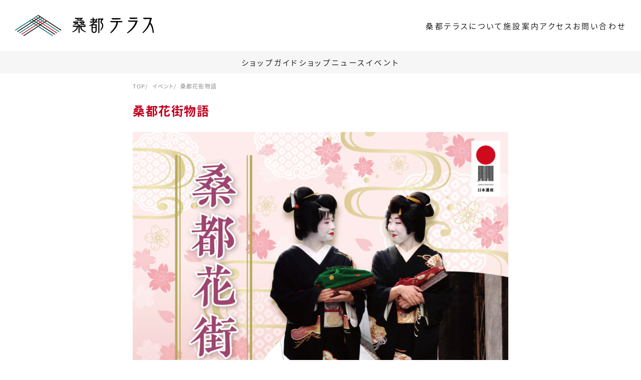

--- FILE ---
content_type: text/html; charset=UTF-8
request_url: https://sototerrace.com/archives/event/519
body_size: 3018
content:
<!DOCTYPE html>
<html lang="ja-jp">

<head>
    <!-- Google tag (gtag.js) -->
    <script async src="https://www.googletagmanager.com/gtag/js?id=G-W6TEKN2QNK"></script>
    <script>
        window.dataLayer = window.dataLayer || [];

        function gtag() {
            dataLayer.push(arguments);
        }
        gtag('js', new Date());

        gtag('config', 'G-W6TEKN2QNK');
    </script>

    
    <meta charset="UTF-8">
    <meta name="viewport" content="width=device-width, initial-scale=1">
    <meta http-equiv="X-UA-Compatible" content="IE=edge" />
    <meta name="format-detection" content="telephone=no">
        <title>桑都花街物語 | 桑都テラス</title>
    <script>
        (function(d) {
            var config = {
                    kitId: 'zzo7ttc',
                    scriptTimeout: 3000,
                    async: true
                },
                h = d.documentElement,
                t = setTimeout(function() {
                    h.className = h.className.replace(/\bwf-loading\b/g, "") + " wf-inactive";
                }, config.scriptTimeout),
                tk = d.createElement("script"),
                f = false,
                s = d.getElementsByTagName("script")[0],
                a;
            h.className += " wf-loading";
            tk.src = 'https://use.typekit.net/' + config.kitId + '.js';
            tk.async = true;
            tk.onload = tk.onreadystatechange = function() {
                a = this.readyState;
                if (f || a && a != "complete" && a != "loaded") return;
                f = true;
                clearTimeout(t);
                try {
                    Typekit.load(config)
                } catch (e) {}
            };
            s.parentNode.insertBefore(tk, s)
        })(document);
    </script>

    <link href="https://unpkg.com/ress/dist/ress.min.css" rel="stylesheet" type="text/css">
    <link rel="stylesheet" href="https://cdn.jsdelivr.net/npm/@splidejs/splide@4.0.6/dist/css/splide.min.css">
    <link href="/css/style.css?1723017668" rel="stylesheet" type="text/css">
        
    <meta name='robots' content='max-image-preview:large' />
<style id='classic-theme-styles-inline-css' type='text/css'>
/*! This file is auto-generated */
.wp-block-button__link{color:#fff;background-color:#32373c;border-radius:9999px;box-shadow:none;text-decoration:none;padding:calc(.667em + 2px) calc(1.333em + 2px);font-size:1.125em}.wp-block-file__button{background:#32373c;color:#fff;text-decoration:none}
</style>
<link rel="canonical" href="https://sototerrace.com/archives/event/519" />
<link rel='shortlink' href='https://sototerrace.com/?p=519' />
<link rel="alternate" type="application/json+oembed" href="https://sototerrace.com/wp-json/oembed/1.0/embed?url=https%3A%2F%2Fsototerrace.com%2Farchives%2Fevent%2F519" />
<link rel="alternate" type="text/xml+oembed" href="https://sototerrace.com/wp-json/oembed/1.0/embed?url=https%3A%2F%2Fsototerrace.com%2Farchives%2Fevent%2F519&#038;format=xml" />
</head>

<body data-rsssl=1 class="event-template-default single single-event postid-519 preload">
    <header>
        <div class="h_contents_wrap">
            <h1>
                <a href="/"><img src="/images/logo.svg?20230529" alt="桑都テラス" width="277" height="42"></a>
            </h1>
            <ul class="h_menu_01">
                <li><a href="/about">桑都テラスについて</a></li>
                <li><a href="/guide">施設案内</a></li>
                <li><a href="/access">アクセス</a></li>
                <li><a href="/contact">お問い合わせ</a></li>
            </ul>
            <div class="sp_menu_btn">
                <span></span>
                <span></span>
                <span></span>
            </div>
        </div>
        <ul class="h_menu_02">
            <li><a href="/shop">ショップガイド</a></li>
            <li><a href="/shopnews">ショップニュース</a></li>
            <!-- <li><a href="/workshop">ワークショップ</a></li> -->
            <li><a href="/event">イベント</a></li>
        </ul>
        <div class="sp_menu_wrap">
            <div class="sp_menu_content">
                <h1><a href="/"><img src="/images/logo.svg?20230529" alt="桑都テラス" width="277" height="42"></a></h1>
                <ul class="text_link">
                    <li><a href="/access">アクセス</a></li>
                    <li><a href="/guide">施設案内</a></li>
                    <li><a href="/shop">ショップガイド</a></li>
                    <li><a href="/shopnews">ショップニュース</a></li>
                    <!-- <li><a href="/workshop">ワークショップ</a></li> -->
                    <li><a href="/event">イベント</a></li>
                    <li><a href="/about">桑都テラスについて</a></li>
                </ul>
                <ul class="btn_link">
                    <li><a href="/contact">お問い合わせ</a></li>
                </ul>
            </div>
        </div>
        <div class="sp_menu_bg"></div>
    </header><main class="l-main__single l-event">
    <div class="inner2">
        <nav class="breadcrumb">
            <ul>
                <li>
                    <a href="/">TOP</a>
                </li>
                <li>
                    <a href="/event">イベント</a>
                </li>
                <li>
                    桑都花街物語                </li>
            </ul>
        </nav>
        <h1>桑都花街物語</h1>
        <img src="https://sototerrace.com/wp-content/uploads/2023/03/桑都花街物語ポスター-R4_3月-750x1061.jpg" alt="桑都花街物語" class="main_image">
        <div class="content">
            <p>日本遺産の構成文化財「八王子芸妓」が舞の披露やお客様との交流を通じて、 八王子の花街の魅力や桑都・八王子の歴史文化を発信します。<br />
入場無料。どなたでも参加できます。 ぜひお越しください。</p>
        </div>
        <dl class="info">
            <div>
                <dt>開催日</dt>
                <dd>2023年3月25日(土)</dd>
            </div>
                            <div>
                    <dt>時間</dt>
                    <dd>13:00～14:30</dd>
                </div>
                        <div>
                <dt>場所</dt>
                <dd>にぎわい広場</dd>
            </div>
        </dl>
        <a href="/event" class="c-linkbtn">
            イベント一覧へ
        </a>
    </div>
</main>

<footer>
    <ul class="f_icon_menu">
        <li>
            <a href="/shop">
                <img src="/images/icon03.svg" alt="ショップガイド">
                <p>ショップガイド</p>
            </a>
        </li>
        <li>
            <a href="/guide">
                <img src="/images/icon01.svg" alt="施設案内">
                <p>施設案内</p>
            </a>
        </li>
        <li class="sp_space"></li>
        <li>
            <a href="/access">
                <img src="/images/icon02.svg" alt="アクセス">
                <p>アクセス</p>
            </a>
        </li>
        <li>
            <a href="/contact">
                <img src="/images/icon04.svg" alt="問い合わせ">
                <p>問い合わせ</p>
            </a>
        </li>
    </ul>
    <div class="f_btn_menu">
        <ul>
            <li>
                <a href="/enkai-guide">宴会会場のご案内</a>
            </li>
            <li>
                <a href="/event-guide">イベント･催事をご検討の方</a>
            </li>
            <li>
                <a href="/workshop-guide">ワークショップ企画をご検討の方</a>
            </li>
            <!-- <li>
                <a href="/popup-guide">ポップアップストア出店をご検討の方</a>
            </li> -->
        </ul>
    </div>
    <div class="f_flex_wrap">
        <div class="f_logo_address">
            <a href="/"><img src="/images/logo.svg" alt="桑都テラス"></a>
            <p class="address">〒192-0085 東京都八王子市中町11-8</p>
            <div class="f_unei">
                <h2>施設運営受託者</h2>
                <p>HCL合同会社</p>

            </div>
        </div>
        <div class="f_text_nav">
            <ul>
                <li><a href="/shop">ショップガイド</a></li>
                <li><a href="/shopnews">ショップニュース</a></li>
                <!-- <li><a href="/workshop">ワークショップ</a></li> -->
                <li><a href="/event">イベント</a></li>
            </ul>
            <ul>
                <li><a href="/access">アクセス</a></li>
                <li><a href="/guide">施設案内</a></li>
                <li><a href="/about">桑都テラスについて</a></li>
                <li><a href="/contact">問い合わせ</a></li>
            </ul>
        </div>
    </div>
    <small>©Soto Terrace All rights reserved.</small>
</footer>

<script src="https://ajax.googleapis.com/ajax/libs/jquery/3.6.0/jquery.min.js"></script>
<script src="/js/common.js"></script>
</body>

</html>

--- FILE ---
content_type: text/css
request_url: https://sototerrace.com/css/style.css?1723017668
body_size: 8592
content:
html{scroll-behavior:smooth}body{font-size:15px;font-family:source-han-sans-japanese,sans-serif;font-weight:300;font-style:normal;font-feature-settings:"palt";line-height:1;color:#070707}@media(max-width: 520px){body{font-size:14px}}a{text-decoration:none;color:#070707}a:hover{opacity:.7}img{max-width:100%;vertical-align:bottom}li{list-style:none}main.top .flex_wrap{gap:65px}@media(max-width: 960px){main.top .flex_wrap{gap:32px}}@media(max-width: 520px){main.top .flex_wrap{flex-direction:column;gap:20px}}main.top .flex_wrap .flex_inner{width:calc(100% - 135px)}@media(max-width: 520px){main.top .flex_wrap .flex_inner{width:100%}}main.top section{padding:75px 0}main.top section:nth-of-type(2n){background-color:#f6f6f6}@media(max-width: 520px){main.top section{padding:45px 0}}.topic_always{background-color:#dbe8e8;padding:10px 0}.topic_always p{text-align:center;color:#006f6f;font-size:13px;line-height:1.25}.topic_always a{text-decoration:underline;margin-left:6px;color:#006f6f}.top_heading{writing-mode:vertical-rl;font-feature-settings:normal}.top_heading p{font-weight:normal}.top_heading .en{font-size:18px;letter-spacing:1.8px;font-family:"Garamond","source-han-serif-japanese",serif}.top_heading .jp{font-size:32px;letter-spacing:6.4px;margin-right:20px;font-family:"source-han-serif-japanese",serif}@media(max-width: 960px){.top_heading .en{font-size:16px;letter-spacing:1.6px}.top_heading .jp{font-size:28px;letter-spacing:5px;margin-right:10px}}@media(max-width: 520px){.top_heading{writing-mode:horizontal-tb;display:flex;flex-direction:column;gap:5px}.top_heading .en{font-size:11px}.top_heading .jp{font-size:24px}}.top_heading_yoko{writing-mode:vertical-rl;font-feature-settings:normal}.top_heading_yoko p{font-weight:normal}.top_heading_yoko .en{font-size:18px;letter-spacing:1.8px;font-family:"Garamond","source-han-serif-japanese",serif}.top_heading_yoko .jp{font-size:32px;letter-spacing:6.4px;margin-right:20px;font-family:"source-han-serif-japanese",serif}#top_slider{margin-top:30px}#top_slider .splide__slide{max-width:1200px}#top_slider img{width:100%}#top_slider .splide__pagination{bottom:-2.5em}#top_slider .splide__pagination__page{border-radius:0;width:14px;height:14px;margin:0 7px;background-color:#070707}#top_slider .splide__pagination__page.is-active{transform:none;background-color:#c1001b}@media(max-width: 960px){#top_slider{margin-top:20px}#top_slider .splide__slide{max-width:90%}#top_slider .splide__pagination__page{width:10px;height:10px;margin:0 5px}}@media(max-width: 520px){#top_slider .splide__slide{max-width:calc(100% - 20px)}#top_slider .splide__pagination{bottom:-1.5em}}main.top .top_attention{max-width:600px;width:100%;margin:65px auto 0;background-color:#fff4f6;text-align:center;padding:36px 30px}main.top .top_attention+section{margin-top:45px;padding-top:85px}main.top .top_attention h2{font-size:20px;letter-spacing:2px;font-weight:normal;color:#c1001b;line-height:1.25}main.top .top_attention p{margin-top:20px;font-size:14px;letter-spacing:.84px;line-height:1.71}main.top .top_attention a:not([class]){text-decoration:underline}@media(max-width: 1240px){main.top .top_attention{width:calc(100% - 40px);margin-bottom:30px}}@media(max-width: 960px){main.top .top_attention{width:calc(100% - 40px);max-width:80%;padding:18px}main.top .top_attention h2{font-size:18px}main.top .top_attention p{text-align:left;margin-top:10px;font-size:12px;line-height:1.5}}@media(max-width: 520px){main.top .top_attention h2{font-size:16px}main.top .top_attention+section{margin-top:0}}.top_banner{margin:90px 0 50px}.top_banner a{display:block;width:550px;max-width:100%;margin:0 auto}.top_news{padding:75px 0}.top_news .inner{position:relative;z-index:2}.top_news .c-linkbtn{margin:48px auto 0}@media(max-width: 960px){.top_news{padding:35px 0}.top_news::before{width:65px;height:65px;left:-15px}.top_news::after{width:65px;height:65px;right:-20px}.top_news .c-linkbtn{margin:24px auto 0}}@media(max-width: 520px){.top_news{padding:45px 0}.top_news .c-linkbtn{margin:30px auto 0}}.l-top_popup__list li{display:flex;gap:25px;align-items:center;justify-content:center}.l-top_popup__list li+li{margin-top:35px}.l-top_popup__list picture img{width:100%}.l-top_popup__list .text{width:620px;max-width:100%}.l-top_popup__list .text img{display:none}.l-top_popup__list h3{margin-top:10px;font-size:28px;color:#005e5d;font-weight:bold;letter-spacing:.8px}.l-top_popup__list .period{font-size:16px}.l-top_popup__list .hours{margin-top:11px;display:block;width:fit-content;background-color:#f3f3f3;font-size:12px;padding:5px 11px}.l-top_popup__list .description{margin-top:23px;font-size:15px;line-height:1.8}.l-top_popup__list a{margin:25px 0 0;margin-left:auto}@media(max-width: 960px){.l-top_popup,.l-top_kitchen{padding-top:45px}.l-top_popup__list li>img{display:none}.l-top_popup__list .text{width:100%}.l-top_popup__list .text img{width:75%;margin:0 auto;display:block}.l-top_popup__list .period,.l-top_popup__list h3{text-align:center}.l-top_popup__list .hours{margin:8px auto 15px}.l-top_popup__list a{margin:25px auto 0}}section:nth-of-type(2n).l-top_kitchen .l-top_kitchen__list li,section:nth-of-type(2n).l-top_kitchen .l-kitchen__list-b li,section:nth-of-type(2n).l-top_kitchen .l-kitchen__list li{background-color:#f8f8f8}.l-top_kitchen__list,.l-kitchen__list-b,.l-kitchen__list{display:flex;flex-wrap:wrap;justify-content:space-between}.l-top_kitchen__list li,.l-kitchen__list-b li,.l-kitchen__list li{display:flex;justify-content:space-between;align-items:center;width:calc(50% - 15px);background-color:#fff}.l-top_kitchen__list picture,.l-kitchen__list-b picture,.l-kitchen__list picture{width:200px}.l-top_kitchen__list .text,.l-kitchen__list-b .text,.l-kitchen__list .text{width:calc(100% - 220px);padding-right:20px}.l-top_kitchen__list .hours,.l-kitchen__list-b .hours,.l-kitchen__list .hours{font-size:13px}.l-top_kitchen__list .shoplink,.l-kitchen__list-b .shoplink,.l-kitchen__list .shoplink{display:inline-block;font-size:12px;border:solid 1px #005e5d;color:#005e5d;margin-top:20px;padding:9px 29px;letter-spacing:.05em}.l-top_kitchen__list .shoplink::after,.l-kitchen__list-b .shoplink::after,.l-kitchen__list .shoplink::after{content:"→";display:inline-block;font-size:10px;transform:rotate(-45deg)}.l-top_kitchen__list h3,.l-kitchen__list-b h3,.l-kitchen__list h3{margin-top:6px;font-size:22px;line-height:1.2}.l-top_kitchen__list .description,.l-kitchen__list-b .description,.l-kitchen__list .description{margin-top:10px;font-size:14px;line-height:1.35;flex-grow:1;display:-webkit-box;-webkit-box-orient:vertical;-webkit-line-clamp:2;box-orient:vertical;line-clamp:2;text-overflow:ellipsis;overflow:hidden}.l-top_kitchen__list a,.l-kitchen__list-b a,.l-kitchen__list a{margin-top:18px}@media(max-width: 960px){.l-top_kitchen__list,.l-kitchen__list-b,.l-kitchen__list{flex-direction:column;gap:15px}.l-top_kitchen__list li,.l-kitchen__list-b li,.l-kitchen__list li{width:100%;padding:15px}.l-top_kitchen__list picture,.l-kitchen__list-b picture,.l-kitchen__list picture{width:100px}.l-top_kitchen__list .text,.l-kitchen__list-b .text,.l-kitchen__list .text{width:calc(100% - 120px);padding:0}.l-top_kitchen__list h3,.l-kitchen__list-b h3,.l-kitchen__list h3{margin-top:8px;font-size:19px}.l-top_kitchen__list .description,.l-kitchen__list-b .description,.l-kitchen__list .description{margin-top:3px}.l-top_kitchen__list .shoplink,.l-kitchen__list-b .shoplink,.l-kitchen__list .shoplink{margin-top:7px}}.l-top_kitchen .inner>a{margin:45px auto 0}.splide+.top_event{padding-top:102px}.top_event{position:relative}.top_event::before{content:"";display:block;width:100%;height:17px;background-image:url("/images/br.svg");background-repeat:repeat-x;position:absolute;top:0;left:0}.top_event .c-linkbtn{margin:48px auto 0}@media(max-width: 960px){.top_popup+.top_event{margin-top:55px}.top_event{padding-top:55px}.top_event::before{height:12px}.top_event .c-linkbtn{margin:24px auto 0}}@media(max-width: 520px){.top_event .c-linkbtn{margin:30px auto 0}}.top_workshop{margin-top:85px;padding:85px 0;position:relative}.top_workshop::before{content:"";display:block;width:100%;height:540px;background-image:url("/images/bg_pattern.svg");background-repeat:repeat;position:absolute;left:0;top:50%;z-index:1;transform:translateY(-50%)}.top_workshop .inner{padding:75px 40px;background-color:#fff;position:relative;z-index:2}.top_workshop .c-linkbtn{margin:48px auto 0}@media(max-width: 1340px){.top_workshop .inner{width:calc(100% - 120px);margin:0 60px}}@media(max-width: 960px){.top_workshop{margin-top:45px;padding:45px 0}.top_workshop::before{height:360px}.top_workshop .inner{width:calc(100% - 60px);margin:0 30px;padding:45px 20px}.top_workshop .c-linkbtn{margin:24px auto 0}}@media(max-width: 520px){.top_workshop::before{height:250px}.top_workshop .inner{width:calc(100% - 40px);margin:0 20px}.top_workshop .c-linkbtn{margin:30px auto 0}}.linklist_text li{display:flex;align-items:flex-start;gap:20px;letter-spacing:.03em}.linklist_text li+li{margin-top:20px;padding-top:23px;border-top:1px solid #b5b5b5}.linklist_text a{text-decoration:underline;color:#005e5d;word-break:break-all}.linklist_text a[target=_blank]::after{content:url(../images/external-link.svg);width:10px;display:inline-block;margin-left:3px}.linklist_text p{margin-top:12px;line-height:1.75;font-size:13px}@media(max-width: 520px){.linklist_text li{flex-direction:column;gap:8px}.linklist_text time{font-size:12px}}.l-top_institution_news .c-linkbtn{margin:48px auto 0}.l-top_institution_news time{line-height:1.5}.l-top_institution_news h3{line-height:1.5}@media(max-width: 960px){.l-top_institution_news .c-linkbtn{margin:24px auto 0}}@media(max-width: 520px){.l-top_institution_news .c-linkbtn{margin:30px auto 0}}header .h_contents_wrap{display:flex;flex-wrap:wrap;justify-content:space-between;align-items:center;padding:30px}header .h_contents_wrap a{display:block}header .h_contents_wrap .h_menu_01{display:flex;align-items:center;gap:60px}header .h_contents_wrap .h_menu_01 li{letter-spacing:3.2px}header .h_menu_02{display:flex;align-items:center;justify-content:center;gap:65px;width:100%;padding:15px 0;background-color:#f6f6f6}header .h_menu_02 li{letter-spacing:3.6px}@media(max-width: 960px){header .h_contents_wrap{padding:15px}header .h_contents_wrap .h_menu_01{display:none}header .h_menu_02{display:none}}@media(max-width: 520px){header .h_contents_wrap h1 a{width:200px}}header .sp_menu_btn,header .sp_menu_wrap,header .sp_menu_bg{display:none}@media(max-width: 960px){header .h_pc_menu{display:none}header .sp_menu_btn{display:flex;flex-direction:column;width:28px;height:20px;position:relative;right:15px}header .sp_menu_btn div{margin:0 auto;padding:0;position:relative;width:100%;height:100%;z-index:9999;caret-color:rgba(0,0,0,0)}header .sp_menu_btn span{display:block;width:28px;height:2px;background-color:#070f2a;position:absolute;transform:translateX(-50%);transition:.3s transform}header .sp_menu_btn span:nth-child(1){top:0;left:50%}header .sp_menu_btn span:nth-child(2){top:9px;left:50%}header .sp_menu_btn span:nth-child(3){top:18px;left:50%}header .sp_menu_wrap{display:block;position:fixed;top:0;left:-80vw;width:80vw;height:100vh;z-index:9992;background-color:#fff;visibility:hidden;transition:left .2s,visibility .2s;overflow-y:scroll}header .sp_menu_wrap .sp_menu_content{position:relative;right:50px;transition:right .2s;transition-delay:.1s;padding:22px 8% 90px}header .sp_menu_wrap .sp_menu_content h1{padding-bottom:15px}header .sp_menu_wrap .sp_menu_content h1 a{display:flex;align-items:center;justify-content:center;gap:6px}header .sp_menu_wrap .sp_menu_content h1 img{width:200px}header .sp_menu_wrap .sp_menu_content .text_link{line-height:1.5}header .sp_menu_wrap .sp_menu_content .text_link>li{width:100%;border-bottom:2px dotted #aaa}header .sp_menu_wrap .sp_menu_content .text_link>li>p,header .sp_menu_wrap .sp_menu_content .text_link>li>a{display:flex;align-items:center;justify-content:space-between}header .sp_menu_wrap .sp_menu_content .text_link>li>p{cursor:pointer;position:relative}header .sp_menu_wrap .sp_menu_content .text_link>li>p::before,header .sp_menu_wrap .sp_menu_content .text_link>li>p::after{content:"";display:block;width:13px;height:1px;background-color:#333;position:absolute;top:25px;right:10px;transition:transform .3s}header .sp_menu_wrap .sp_menu_content .text_link>li>p::before{transform:rotate(-90deg)}header .sp_menu_wrap .sp_menu_content .text_link>li>a::after{content:"→"}header .sp_menu_wrap .sp_menu_content .text_link>li a,header .sp_menu_wrap .sp_menu_content .text_link>li p{width:100%;padding:20px 10px;font-size:13px}header .sp_menu_wrap .sp_menu_content .text_link>li .ex_link::after{content:"";display:block;width:12px;height:12px;background-image:url("/images/ex_link_g.svg");background-size:100%}header .sp_menu_wrap .sp_menu_content .btn_link{display:flex;flex-direction:column;gap:10px;margin-top:30px}header .sp_menu_wrap .sp_menu_content .btn_link li{width:100%}header .sp_menu_wrap .sp_menu_content .btn_link li a{display:block;width:100%;padding:15px 10px;background-color:#c1001b;color:#fff;text-align:center}header .sp_menu_bg{display:block;position:fixed;top:0;left:0;z-index:9991;width:100%;height:100vh;background-color:#070f2a;opacity:0;visibility:hidden;transition:opacity .3s,visibility .3s}.preload header .sp_menu_bg{transition:none}.sp_menu_open{height:100vh !important;overflow:hidden !important}.sp_menu_open header .sp_menu_wrap{left:0;visibility:visible}.sp_menu_open header .sp_menu_content{left:0}.sp_menu_open header .sp_menu_btn span{transition:.3s transform}.sp_menu_open header .sp_menu_btn span:nth-child(1){transform:rotate(45deg);left:calc(50% - 14px);top:9px}.sp_menu_open header .sp_menu_btn span:nth-child(2){display:none}.sp_menu_open header .sp_menu_btn span:nth-child(3){transform:rotate(-45deg);left:calc(50% - 14px);top:9px}.sp_menu_open header .sp_menu_bg{opacity:.5;visibility:visible}}.home footer{margin-top:0}footer{margin-top:85px;border-top:1px solid #bcbcbc;font-family:"source-han-serif-japanese",serif}@media(max-width: 520px){footer{margin-top:65px}}footer .f_unei{margin-top:20px;background:#f2f2f2;padding:15px 15px 12px;font-family:sans-serif;width:fit-content}footer .f_unei h2{font-size:12px;color:#5a5a5a}footer .f_unei p{font-size:10px;margin-top:5px}@media(max-width: 960px){footer .f_unei{margin:20px auto 0}footer .f_unei h2{text-align:center}}footer .f_icon_menu{display:flex;align-items:flex-end;justify-content:center;gap:125px;padding:60px 0}footer .f_icon_menu a{display:flex;align-items:center;flex-direction:column}footer .f_icon_menu a p{text-align:center;margin-top:35px;font-size:18px;letter-spacing:.2em;font-family:"source-han-serif-japanese",serif}footer .f_icon_menu .sp_space{display:none}@media(max-width: 960px){footer .f_icon_menu{gap:40px;padding:30px 0}footer .f_icon_menu a p{margin-top:18px}}@media(max-width: 520px){footer .f_icon_menu{flex-wrap:wrap;gap:15px 40px;padding:40px 0}footer .f_icon_menu a{width:100px}footer .f_icon_menu a p{margin-top:10px;font-size:12px}footer .f_icon_menu .sp_space{display:block;width:100%}}footer .f_btn_menu{background-color:#c1001b;padding:65px 0}footer .f_btn_menu ul{display:flex;justify-content:center;align-items:center;gap:25px;width:1200px;max-width:100%;margin:0 auto}footer .f_btn_menu li{width:calc((100% - 50px)/3)}footer .f_btn_menu a{display:block;width:100%;padding:35px 0;border:1px solid #fff;color:#fff;font-size:18px;letter-spacing:2.4px;text-align:center}@media(max-width: 1440px){footer .f_btn_menu ul{gap:2vw}}@media(max-width: 1300px){footer .f_btn_menu{padding:65px 20px}}@media(max-width: 960px){footer .f_btn_menu{padding:30px 20px}footer .f_btn_menu ul{flex-direction:column;gap:15px}footer .f_btn_menu li{width:100%;max-width:450px}footer .f_btn_menu li a{padding:20px 0;font-size:20px;letter-spacing:2px}}@media(max-width: 520px){footer .f_btn_menu{gap:20px;padding:40px 0}footer .f_btn_menu li{max-width:320px;width:100%}footer .f_btn_menu li a{padding:20px 0;font-size:14px;letter-spacing:1.8px}}footer .f_flex_wrap{display:flex;align-items:flex-start;justify-content:space-between;padding:53px 56px 0}footer .f_flex_wrap .f_logo_address .address{margin-top:21px;font-size:12px;letter-spacing:1.2px}footer .f_flex_wrap .f_text_nav{display:flex;align-items:flex-start;gap:90px}footer .f_flex_wrap .f_text_nav>ul li{display:flex;align-items:center;gap:10px}footer .f_flex_wrap .f_text_nav>ul li:not(:first-child){margin-top:20px}footer .f_flex_wrap .f_text_nav>ul li::before{content:"";display:block;width:13px;height:1px;background-color:#c8c8c8}footer .f_flex_wrap .f_text_nav>ul li a{font-size:15px;letter-spacing:1.5px}@media(max-width: 960px){footer .f_flex_wrap{flex-direction:column;align-items:center;gap:40px;padding:25px 20px 0}footer .f_flex_wrap .f_logo_address .address{margin-top:10px;text-align:center}footer .f_flex_wrap .f_text_nav{gap:45px}footer .f_flex_wrap .f_text_nav>ul li:not(:first-child){margin-top:17px}}@media(max-width: 520px){footer .f_flex_wrap{gap:30px;padding:40px 20px 0}footer .f_flex_wrap .f_text_nav{gap:30px}footer .f_flex_wrap .f_text_nav>ul li a{font-size:14px}}footer small{display:block;text-align:center;font-size:12px;letter-spacing:1.2px;padding:53px 0 20px}.l-primary .logo{display:block;margin-left:auto;margin-right:auto;max-width:600px;width:100%;padding:40px;background:#f6f6f6}.l-primary .c-linkbtn{margin:25px auto 0}.l-primary .image_flex{display:flex;flex-wrap:wrap;gap:25px}.l-primary .image_flex>*{width:calc((100% - 25px)/2)}.l-primary .image_flex+*{margin-top:25px}.l-primary .image_flex_3{display:flex;flex-wrap:wrap;gap:24px}.l-primary .image_flex_3>img{width:calc(50% - 12px)}.l-primary .image_flex_3>img:first-child{width:100%}.l-primary .image_text_flex{display:flex;flex-wrap:wrap}.l-primary .image_text_flex+.image_text_flex{margin-top:35px}.l-primary .image_text_flex .image{width:220px}.l-primary .image_text_flex .image img+img{margin-top:8px}.l-primary .image_text_flex .text{width:calc(100% - 220px);padding-left:20px}.l-primary .image_text_flex .text h3+p{margin-top:8px}.l-primary .image_text_flex .text p{font-size:14px;line-height:1.5}@media(max-width: 520px){.l-primary .image_text_flex{flex-direction:column;gap:25px}.l-primary .image_text_flex+.image_text_flex{margin-top:60px}.l-primary .image_text_flex .image{width:120px;width:100%}.l-primary .image_text_flex .text{width:calc(100% - 120px);width:100%;padding-left:0}}.l-primary .c-definition>div:first-child{border-top:1px solid #ebebeb;padding-top:16px}.l-primary p{letter-spacing:.05em;line-height:2}.l-primary p+dl{margin-top:15px}.l-primary h2{margin-bottom:25px}.l-primary img+p,.l-primary img+.flex_box{margin-top:15px}.l-primary .c-linkbtn{width:480px;font-size:14px}.l-primary section+section{margin-top:65px}.video_wrap{position:relative;width:100%;height:0px;padding-top:56.25%}.video_wrap iframe{position:absolute;top:0;left:0;width:100%;height:100%}.l-access .inner{max-width:750px}.l-access__content .image{text-align:center;background-color:#f1f1f1;margin:0 auto}.l-access__content a{margin:25px auto 0}.l-access__guide{margin:45px auto 0}.l-access__guide .video_wrap{margin-top:25px}.l-access__info{margin:45px auto 0}.l-access__info dl{margin-top:25px}.l-contact__overview+.l-contact__form{margin:140px auto 0}.l-contact__overview .image_wrap{width:100%;display:flex;gap:30px}.l-contact__overview .image_wrap img{width:calc(50% - 15px)}.l-contact__overview .text{display:flex;gap:30px;margin-top:45px}.l-contact__overview .text p{line-height:2}.l-contact__overview .text .c-definition{width:calc(50% - 15px)}.l-contact__overview .text .content{width:calc(50% - 15px)}.l-contact__form{width:650px;max-width:100%;margin:75px auto 0}@media(max-width: 520px){.l-contact__form{margin:45px auto 0}}.l-contact__form h2+p{margin-top:45px}.l-contact__form p{line-height:2}.l-kitchen__list{width:100%;max-width:650px;margin:0 auto;border-left:1px solid #e4bb6c}.l-kitchen__list .flex_wrap{justify-content:space-between;align-items:center;margin-top:20px;width:100%}.l-kitchen__list .flex_wrap>.image{width:200px;height:200px}@media(max-width: 520px){.l-kitchen__list .flex_wrap>.image{width:33%}}.l-kitchen__list .flex_wrap>.image img{max-height:100%}.l-kitchen__list li{width:100%;flex-wrap:wrap;position:relative;padding-left:45px}.l-kitchen__list li::before{content:"";position:absolute;top:10px;left:-10px;height:1px;width:35px;background-color:#e4bb6c}.l-kitchen__list li+li{margin-top:60px}.l-kitchen__list .date{width:100%;font-size:25px;color:#e4bb6c;font-style:italic}.l-kitchen__list .date span{font-size:13px}.l-kitchen__list picture{width:200px}.l-kitchen__list .text{width:calc(100% - 220px)}.l-kitchen__list .hours{font-size:15px}.l-kitchen__list-b{width:100%;max-width:650px;margin:0 auto;border-left:1px solid #e4bb6c;align-items:flex-end}.l-kitchen__list-b .date+.flex_wrap{margin-top:20px}.l-kitchen__list-b .flex_wrap{justify-content:space-between;align-items:center;flex-direction:column;width:100%}.l-kitchen__list-b .flex_wrap>.image{width:100%;height:200px}@media(max-width: 520px){.l-kitchen__list-b .flex_wrap>.image{width:33%}}.l-kitchen__list-b .flex_wrap>.image img{max-height:100%}.l-kitchen__list-b .flex_wrap .text{width:100%}.l-kitchen__list-b li{width:50%;flex-wrap:wrap;position:relative;padding-left:45px}.l-kitchen__list-b li:nth-child(2n+1)::before{content:"";position:absolute;top:10px;left:-10px;height:1px;width:35px;background-color:#e4bb6c}.l-kitchen__list-b li:nth-child(2n) .date{display:none}.l-kitchen__list-b li:nth-child(n+3){margin-top:60px}.l-kitchen__list-b .date{width:100%;font-size:25px;color:#e4bb6c;font-style:italic}.l-kitchen__list-b .date span{font-size:13px}.l-kitchen__list-b picture{width:200px}.l-kitchen__list-b .hours{font-size:15px}@media(max-width: 520px){.l-kitchen__list .flex_wrap{align-items:flex-start}.l-kitchen__list li{padding-left:18px}.l-kitchen__list li::before{width:20px}.l-kitchen__list li+li{margin-top:20px}.l-kitchen__list h3{font-size:18px;margin-top:7px}.l-kitchen__list picture{width:33%}.l-kitchen__list .text{width:calc(67% - 20px)}}.l-news .linklist_text{max-width:650px;margin:0 auto}.l-news .linklist_text h3{font-size:20px}main.shoplist .image{text-align:center;background-color:#f1f1f1}main.shoplist ul.shoplist{display:flex;flex-wrap:wrap;margin-top:65px}main.shoplist ul.shoplist li{width:50%}main.shoplist ul.shoplist li a{display:flex;align-items:flex-start;padding-bottom:30px;gap:20px}@media(min-width: 521px){main.shoplist ul.shoplist li:nth-child(odd){border-right:1px solid #ebebeb;padding-right:30px}main.shoplist ul.shoplist li:nth-child(even){padding-left:30px}main.shoplist ul.shoplist li:nth-last-child(n+3){border-bottom:1px solid #ebebeb}main.shoplist ul.shoplist li:not(:nth-child(-n+2)){padding-top:30px}}main.shoplist ul.shoplist li .img_wrapper{width:168px;border:1px solid #000;position:relative}main.shoplist ul.shoplist li .img_wrapper img{width:100%}main.shoplist ul.shoplist li .img_wrapper::after{content:attr(data-shopnum);position:absolute;left:0;top:0;background-color:#000;color:#fff;font-size:11px;display:flex;justify-content:center;align-items:center;width:19px;height:19px;z-index:2}main.shoplist ul.shoplist li .text{width:calc(100% - 168px)}main.shoplist ul.shoplist li .text h2{font-size:19px;color:#005e5d;font-weight:bold;line-height:1.2;margin-bottom:8px}main.shoplist ul.shoplist li .text .hours{display:inline-block;background-color:#f3f3f3;font-size:12px;padding:5px 11px;margin-bottom:10px;line-height:1.35}main.shoplist ul.shoplist li .text .description{font-size:14px;line-height:1.8}@media(max-width: 520px){main.shoplist ul.shoplist li{width:100%}main.shoplist ul.shoplist li:not(:last-child){margin-bottom:35px}main.shoplist ul.shoplist li a{gap:15px;padding-bottom:0}main.shoplist ul.shoplist li .img_wrapper{width:120px}main.shoplist ul.shoplist li .text{width:calc(100% - 135px)}main.shoplist ul.shoplist li .text .description{line-height:1.6}}.l-main__single img{height:auto}main.shop .head{display:flex;align-items:center;margin-bottom:35px}@media(max-width: 520px){main.shop .head{margin-bottom:15px}}main.shop .head img{width:113px;margin-right:25px}main.shop .head .title h1{font-size:24px;color:#005e5d;font-weight:bold;letter-spacing:1.2px;margin-bottom:8px}main.shop .head .title .hours{display:inline-block;background-color:#f3f3f3;font-size:12px;padding:5px 8px;margin-top:6px;line-height:1.35}main.shop .description{margin:35px 0 65px}@media(max-width: 520px){main.shop .description{margin-top:20px}}main.shop .description p{line-height:2}main.shop .description p:not(:last-child){margin-bottom:15px}main.shop .information{margin-bottom:65px}main.shop .information dl{margin-top:25px}main.shop .shopnews .shopnews_linklist{margin-top:35px}.l-shopnews{letter-spacing:.1em}.l-shopnews h1{font-size:24px;line-height:1.5;color:#c1001b}.l-shopnews .meta{display:flex;gap:15px;align-items:center;margin-top:10px}@media(max-width: 520px){.l-shopnews .meta{margin-top:13px}}.l-shopnews .meta .shopname{font-size:12px;color:#3b8382;border:1px solid #3b8382;padding:2px 7px}.l-shopnews .meta time{font-size:14px}.l-shopnews .main_image{margin-top:25px;display:block}.l-shopnews .content{margin-top:35px}.l-shopnews .content p{line-height:2}.l-shopnews .content p+p{margin-top:15px}.l-shopnews__info{margin-top:75px}.l-shopnews__info .c-heading{border-bottom:0}.l-shopnews__info a{display:block;border:1px solid #070707;padding:35px 65px 35px 35px;position:relative}@media(min-width: 521px){.l-shopnews__info a{display:flex;align-items:flex-start;gap:25px}}.l-shopnews__info a::after{content:url(../images/icon_arrow_hoso.svg);position:absolute;top:50%;right:25px;transform:translateY(-50%)}.l-shopnews__info picture{width:150px}.l-shopnews__info .text{width:calc(100% - 175px)}.l-shopnews__info .title{color:#005e5d;font-size:22px;font-weight:bold;line-height:1.5}.l-shopnews__info .title+p{margin-top:8px;line-height:1.7;font-size:14px}.l-shopnews__info dl{margin-top:15px}.l-shopnews__info dl>div{display:flex}.l-shopnews__info dl>div+div{margin-top:15px}.l-shopnews__info dl dt{width:160px;font-weight:bold}.l-shopnews__info dl dd{width:calc(100% - 160px);padding-left:5px}@media(max-width: 520px){.l-shopnews__info picture{display:block;margin:0 auto 15px}.l-shopnews__info a{padding:35px 15px 65px}.l-shopnews__info a::after{top:auto;bottom:15px;right:50%;transform:translateX(50%) rotate(90deg)}.l-shopnews__info .text{width:100%}.l-shopnews__info .title{font-size:18px}}.l-shopnews__news{margin-top:65px}.l-shopnews__news .shopnews{margin-top:35px}.l-shopnews__news .linklist{margin-top:35px;gap:25px}@media(min-width: 521px){.l-shopnews__news .linklist li{width:calc((100% - 50px)/3)}}.l-shopnews__news .linklist+a{margin:35px auto 0}.l-event,.l-workshop{letter-spacing:.1em}.l-event h1,.l-workshop h1{font-size:24px;line-height:1.5;color:#c1001b}.l-event .main_image,.l-workshop .main_image{margin-top:25px;display:block}.l-event .content,.l-workshop .content{margin-top:35px}.l-event .content p,.l-workshop .content p{line-height:2}.l-event .content p+p,.l-workshop .content p+p{margin-top:15px}.l-event .content a:not([class]),.l-workshop .content a:not([class]){text-decoration:underline}.l-event .content+.info,.l-workshop .content+.info{margin-top:65px}@media(max-width: 520px){.l-event .content+.info,.l-workshop .content+.info{margin-top:30px}}.l-event dl.info,.l-workshop dl.info{width:590px;max-width:100%;margin:0 auto;padding:25px;background-color:#f6f6f6}.l-event dl.info+a,.l-workshop dl.info+a{margin:75px auto 0}@media(max-width: 520px){.l-event dl.info+a,.l-workshop dl.info+a{margin-top:40px}}.l-event dl.info div,.l-workshop dl.info div{display:flex}.l-event dl.info dt,.l-workshop dl.info dt,.l-event dl.info dd,.l-workshop dl.info dd{font-size:14px;line-height:2}.l-event dl.info dt,.l-workshop dl.info dt{width:70px}.l-event dl.info dd,.l-workshop dl.info dd{width:calc(100% - 70px);padding-left:14px;position:relative}.l-event dl.info dd::before,.l-workshop dl.info dd::before{content:":";position:absolute;left:4px;top:0}.l-event dl.info dd a,.l-workshop dl.info dd a{text-decoration:underline}.l-guide p{letter-spacing:.05em}.l-guide .inner>section+section{margin-top:75px}.l-guide__main .image_list{margin-top:18px;display:grid;grid-template-rows:1fr 1fr;grid-template-columns:2.1fr 1fr 1fr;grid-template-areas:"item1 item2 item3" "item1 item4 item5";gap:18px}.l-guide__main .image_list li:nth-child(1){grid-area:item1}.l-guide__main .image_list li:nth-child(2){grid-area:item2}.l-guide__main .image_list li:nth-child(3){grid-area:item3}.l-guide__main .image_list li:nth-child(4){grid-area:item4}.l-guide__main .image_list li:nth-child(5){grid-area:item5}.l-guide__main .image_list h3{font-size:18px;margin-top:3px}.l-guide__main .image_list h3::before{top:6px}.l-guide__main .text p{margin-top:15px;line-height:2}@media(max-width: 520px){.l-guide__main .image_list{grid-template-rows:2fr auto auto;grid-template-columns:1fr 1fr;grid-template-areas:"item1 item1" "item2 item3" "item4 item5";gap:5px}}.l-guide__sub{margin-top:25px;display:flex;gap:15px 20px;flex-wrap:wrap}.l-guide__sub li{width:calc((100% - 40px)/3)}.l-guide__sub li p{font-size:13px;margin-top:6px;letter-spacing:.05em;color:#4b4b4b}.l-guide__sub li p::before{content:"▲";font-size:13px;margin-right:3px}@media(max-width: 520px){.l-guide__sub{margin-top:15px;gap:12px 5px}.l-guide__sub li{width:calc((100% - 5px)/2)}.l-guide__sub li p{font-size:11px}}main.events .monthly_calendar img{max-width:750px;margin:0 auto;display:block}main.events .event-calendar{padding-bottom:90px}main.events .event-calendar h2{margin-top:70px;display:block;box-sizing:border-box;padding:35px 20px 35px 40px;position:relative;line-height:1.3;font-size:22px;margin-bottom:30px;background-color:#f6f6f6;color:#070707;font-weight:300}main.events .event-calendar h1+h2{margin-top:40px}main.events .event-calendar table{border-collapse:collapse;width:100%;line-height:1.65}main.events .event-calendar table tr th{background-color:#f6f6f6;text-align:left;font-weight:300;width:1%;white-space:nowrap}main.events .event-calendar table tr td .item{display:flex;justify-content:space-between;align-items:center}main.events .event-calendar table tr td .item a{color:#c1001b;text-decoration:underline}main.events .event-calendar table tr td .item .external{margin-left:10px;background-color:#1f1f1f;color:#fff;padding:3px 3px 3px 10px;text-decoration:none;font-size:10px;border-radius:3px;display:flex;align-items:center;white-space:nowrap}main.events .event-calendar table tr td .item .external::after{content:"";display:inline-block;width:8px;height:6px;background-image:url(/images/events_arrow_white.svg);transform:rotate(-90deg);margin-left:5px}main.events .event-calendar table tr td .item:not(:last-child){margin-bottom:8px;padding-bottom:8px;border-bottom:1px solid #efefef}main.events .event-calendar table tr th,main.events .event-calendar table tr td{border:1px solid #ccc;padding:20px}@media(max-width: 520px){main.events .event-calendar h2{font-size:19px;margin-left:-10px;margin-right:-10px;padding:25px 15px}main.events .event-calendar table tr th{border-bottom:0;width:100%}main.events .event-calendar table tr td{margin-bottom:5px}main.events .event-calendar table th,main.events .event-calendar table td{display:block;width:100%;font-size:13px;padding:10px}}.l-main{padding-top:85px}@media(max-width: 960px){.l-main{padding-top:55px}}@media(max-width: 520px){.l-main{padding-top:35px}}.l-main__single{padding-top:20px}.l-main__single .breadcrumb{margin-bottom:25px}@media(max-width: 960px){.l-main__single{padding-top:15px}.l-main__single .breadcrumb{margin-bottom:25px}}.inner{max-width:1200px;width:100%;margin:0 auto;padding:0 40px}@media(max-width: 960px){.inner{padding:0 20px}}.inner2{max-width:830px;width:100%;margin:0 auto;padding:0 40px}@media(max-width: 960px){.inner2{padding:0 20px}}.c-bgpattern{overflow:hidden;position:relative}.c-bgpattern::before{content:"";display:block;width:128px;height:128px;background-image:url("/images/bg_light.svg");background-size:contain;position:absolute;top:45px;left:-30px;z-index:1}.c-bgpattern::after{content:"";display:block;width:128px;height:128px;background-image:url("/images/bg_light.svg");background-size:contain;position:absolute;bottom:45px;right:-39px;z-index:1}@media(max-width: 520px){.c-bgpattern::before{width:40px;height:40px;left:-15px}.c-bgpattern::after{width:40px;height:40px;right:-15px}}.flex_wrap{display:flex;align-items:flex-start}.c-pagehead{margin-bottom:65px}@media(max-width: 520px){.c-pagehead{margin-bottom:40px}}.c-pagehead .c-headding_with_image{margin-bottom:15px}@media(max-width: 520px){.c-pagehead .c-headding_with_image{margin-bottom:13px}}.c-pagehead .breadcrumb ul{justify-content:center}@media(max-width: 520px){.c-pagehead .breadcrumb ul{text-align:center}}.c-headding_with_image{line-height:1.1;font-family:"source-han-serif-japanese",serif;font-size:28px;letter-spacing:.02em;padding-top:75px;position:relative;text-align:center;font-weight:normal;letter-spacing:.2em}@media(max-width: 520px){.c-headding_with_image{padding-top:55px;font-size:25px}}.c-headding_with_image span{font-size:16px}.c-headding_with_image::before{content:"";position:absolute;top:0;left:50%;transform:translateX(-50%);background-image:url(../images/heading_shape.svg);width:68px;height:68px;background-size:contain}@media(max-width: 520px){.c-headding_with_image::before{width:47px;height:47px}}.c-heading{padding-bottom:13px;border-bottom:1px solid #707070;font-size:24px;letter-spacing:1.2px;font-weight:bold}@media(max-width: 520px){.c-heading{font-size:18px;line-height:1.3}}.c-heading-secondary{font-size:24px;padding-left:28px;position:relative;color:#005e5d;letter-spacing:.1em;line-height:1.5}.c-heading-secondary::before{content:"";position:absolute;left:0;top:10px;width:15px;height:17px;background-image:url(../images/icon_heading.svg);background-size:contain}.c-heading__hana{text-align:center;padding-top:35px;font-size:24px;font-family:"source-han-serif-japanese",serif;position:relative;font-weight:normal;letter-spacing:.1em}.c-heading__hana::before{content:"";position:absolute;top:0;left:50%;transform:translateX(-50%);background-image:url(../images/icon_heading_hana.svg);width:32px;height:21px;background-size:contain}dl.c-definition{max-width:100%;letter-spacing:.05em}dl.c-definition.price dt{width:calc(100% - 180px)}dl.c-definition.price dd{width:180px}dl.c-definition>div{display:flex;border-bottom:1px solid #ebebeb;line-height:1.5;padding-bottom:16px;margin-bottom:16px}dl.c-definition dt,dl.c-definition dd{font-size:14px}dl.c-definition dt{width:180px;min-width:fit-content;font-weight:bold}dl.c-definition dd{width:calc(100% - 180px)}dl.c-definition dd a{text-decoration:underline}dl.c-definition ul.sns_list{display:flex;gap:15px}@media(max-width: 520px){dl.c-definition>div{flex-direction:column;gap:6px}dl.c-definition dt,dl.c-definition dd{width:100%}}dl.c-definition__point>div{display:flex;border:solid 1px #707070}dl.c-definition__point>div+div{margin-top:8px}dl.c-definition__point dt,dl.c-definition__point dd{font-size:14px;padding:6px 8px;line-height:1.35}dl.c-definition__point dt{background-color:#707070;text-align:center;width:180px;color:#fff;display:flex;align-items:center;justify-content:center}dl.c-definition__point dd{width:calc(100% - 180px)}.c-linkbtn{display:block;width:410px;max-width:100%;font-family:"source-han-serif-japanese",serif;letter-spacing:.2em;padding:20px 0;text-align:center;letter-spacing:3.2px;color:#fff;line-height:1.25;background-color:#070707;position:relative}.c-linkbtn[target=_blank]::after{content:url(../images/icon_exlink.svg);position:absolute;top:50%;right:25px;transform:translateY(-50%)}@media(max-width: 960px){.c-linkbtn{width:300px;padding:20px 0}}.c-linkbtn_second{display:flex;gap:15px;align-items:center;text-align:right;width:fit-content;font-family:"source-han-serif-japanese",serif;letter-spacing:.2em;border-top:1px solid #070707;border-bottom:1px solid #070707;padding:14px 15px;font-size:14px}.c-linkbtn_second::after{content:"";background-image:url(../images/icon_arrow.svg);display:inline-block;width:35px;height:8px;background-size:contain}.breadcrumb ul{display:flex;gap:7px}.breadcrumb ul li,.breadcrumb ul a{color:#7c7c7c;font-size:11px;letter-spacing:.1em}.breadcrumb ul li+li::before{content:"/";margin-right:5px}@media(max-width: 520px){.breadcrumb ul{display:block}.breadcrumb ul li,.breadcrumb ul a{display:inline}.breadcrumb ul li{margin-right:2px}}.c-pager{margin-top:75px;position:relative}.c-pager .btn_list{display:flex;gap:200px;justify-content:center}.c-pager .btn_list li{position:relative;width:215px;height:60px;background-color:#e5e5e5}.c-pager .btn_list li.prev::before{content:url(../images/icon_prev.svg)}.c-pager .btn_list li.next::before{content:url(../images/icon_next.svg)}.c-pager .btn_list li.prev::before,.c-pager .btn_list li.next::before{position:absolute;top:50%;left:50%;transform:translate(-50%, -50%)}.c-pager .btn_list li.prev a::before{content:url(../images/icon_prev.svg)}.c-pager .btn_list li.next a::before{content:url(../images/icon_next.svg)}.c-pager .btn_list li.prev a::before,.c-pager .btn_list li.next a::before{position:absolute;top:50%;left:50%;transform:translate(-50%, -50%)}.c-pager .btn_list a{display:block;height:100%;text-align:center;background-color:#070707}.c-pager .current_page{position:absolute;top:50%;left:50%;transform:translate(-50%, -50%);line-height:1}.linklist{display:flex;align-items:flex-start;gap:65px 34px;flex-wrap:wrap;width:100%}.linklist+.c-linkbtn{margin:60px auto 0}.linklist li{width:calc((100% - 102px)/4)}.linklist li a{display:block}.linklist li img{width:100%}.linklist li picture{width:100%}.linklist li picture+time,.linklist li picture+.tag,.linklist li picture+.shopname,.linklist li picture+.day,.linklist li picture+.period{margin-top:10px}.linklist li .text{margin-top:10px}.linklist li time,.linklist li .tag,.linklist li .shopname,.linklist li .day{font-size:12px;letter-spacing:1.3px;line-height:1.25;margin-top:6px;padding-left:18px;position:relative}.linklist li time::before,.linklist li .tag::before,.linklist li .shopname::before,.linklist li .day::before{content:"";position:absolute;top:0;left:0;display:block;width:11px;height:12px;background-size:contain}.linklist li .day{font-family:"source-han-serif-japanese",serif;display:block}.linklist li .day::before{background-image:url("/images/calendar-light.svg")}.linklist li .shopname{font-family:"source-han-serif-japanese",serif}.linklist li .shopname::before{background-image:url("/images/icon_shop.svg")}.linklist li .period{font-family:"source-han-serif-japanese",serif;display:block;margin-top:0}.linklist li .period::before{background-image:url("/images/calendar-light.svg")}.linklist li .tag{font-family:"source-han-serif-japanese",serif}.linklist li .tag::before{background-image:url("/images/tag-light.svg")}.linklist li h3{margin-top:5px;font-size:16px;letter-spacing:.96px;line-height:1.5;color:#c1001b;display:-webkit-box;-webkit-box-orient:vertical;-webkit-line-clamp:2;box-orient:vertical;line-clamp:2;text-overflow:ellipsis;overflow:hidden}@media(max-width: 960px){.linklist{flex-wrap:wrap;gap:16px}.linklist li{width:calc((100% - 16px)/2)}.linklist li time,.linklist li .tag{gap:5px;margin-top:6px}.linklist li h3{font-size:15px}}@media(max-width: 520px){.linklist{gap:20px}.linklist li{width:100%}.linklist li time,.linklist li .tag,.linklist li .shopname,.linklist li .day{font-size:10px;padding-left:14px}.linklist li time::before,.linklist li .tag::before,.linklist li .shopname::before,.linklist li .day::before{width:9px;height:9px;top:2px}.linklist li .day,.linklist li .period{order:2;margin-top:6px}.linklist li h3{order:1;margin-top:0}.linklist li .shopname,.linklist li .tag{order:2}.linklist li a{display:flex;flex-direction:row;gap:15px}.linklist li picture{width:25%}.linklist li .text{width:calc(75% - 15px);margin-top:0;display:flex;flex-direction:column}}.workshop_list>li:not(:last-child){margin-bottom:60px}.workshop_list a{display:flex;align-items:flex-start;gap:32px}.workshop_list .text{width:100%}.workshop_list time{display:flex;align-items:center;gap:8px;font-size:12px;letter-spacing:1.4px}.workshop_list time::before{content:"";display:block;width:11px;height:12px;background-image:url("/images/calendar-light.svg");background-size:contain}.workshop_list h3{margin-top:5px;font-size:20px;line-height:1.5;color:#c1001b}.workshop_list .catch{margin-top:12px;line-height:1.75}.workshop_list .reserve{display:flex;align-items:center;gap:8px;margin-top:8px;border-top:1px solid #dadada;padding-top:12px}.workshop_list .reserve dt{padding:5px 10px;font-size:12px;letter-spacing:1.2px;background-color:#c1001b;color:#fff}.workshop_list .reserve dd{flex:1}.workshop_list .reserve .reserve_list{display:flex;align-items:flex-start;flex-wrap:wrap}.workshop_list .reserve .reserve_list li{font-size:13px;letter-spacing:1.3px;margin-right:5px;line-height:1.2}.workshop_list .reserve .reserve_list li:not(:last-child)::after{content:","}@media(max-width: 520px){.workshop_list .reserve .reserve_list{display:-webkit-box;-webkit-box-orient:vertical;-webkit-line-clamp:1;box-orient:vertical;line-clamp:1;text-overflow:ellipsis;overflow:hidden}.workshop_list .reserve .reserve_list li{display:inline}}@media(max-width: 960px){.workshop_list>li:not(:last-child){margin-bottom:30px}.workshop_list a{gap:16px}.workshop_list time{gap:5px}.workshop_list h3{margin-top:6px;font-size:18px}.workshop_list .catch{margin-top:3px;font-size:13px}.workshop_list .reserve{gap:5px;margin-top:10px;padding-top:10px}.workshop_list .reserve dt{font-size:10px}}@media(max-width: 520px){.workshop_list>li:not(:last-child){margin-bottom:30px}.workshop_list a{display:flex;flex-direction:row;gap:15px}.workshop_list time{font-size:10px}.workshop_list h3{font-size:15px}.workshop_list picture{width:25%}.workshop_list .reserve{padding-top:0;border-top:0}.workshop_list .text{width:calc(75% - 15px)}}.c-form dl{margin:35px auto 0}.c-form dl>div dt::before{color:#fff;font-size:12px;padding:3px 8px 4px;margin-right:6px}.c-form dl>div.req dt::before{content:"必須";background-color:#070707}.c-form dl>div.any dt::before{content:"任意";background-color:#adadad}.c-form dl>div+div{margin-top:35px}.c-form dt{font-size:16px;font-weight:bold;margin-bottom:8px;display:flex;align-items:center}.c-form dd input,.c-form dd textarea{border:1px solid #070707;border-radius:2px;width:100%}.c-form dd input{padding:8px 10px 9px}.c-form dd textarea{padding:11px 10px 12px;height:200px}.c-form .c_linkbtn_list{margin-top:30px}.c-form .c_linkbtn_list input[type=submit]{text-align:center;color:#fff;background-color:#070707;width:100%;padding:16px 0;border-radius:2px}@media(max-width: 520px){.c-form dl>div{flex-direction:column}.c-form dl dt,.c-form dl dd{width:100%}}@media(min-width: 521px){.sp_only{display:none}}@media(max-width: 961px){.tb_only{display:none}}@media(max-width: 520px){.pc_only{display:none}}.control_br{white-space:nowrap}.mt10{margin-top:10px}.mt20{margin-top:20px}.mt30{margin-top:30px}.mt35{margin-top:35px}.mt45{margin-top:45px}.mt60{margin-top:60px}.mt80{margin-top:80px}.mt100{margin-top:100px}.mt120{margin-top:120px}/*# sourceMappingURL=style.css.map */

--- FILE ---
content_type: image/svg+xml
request_url: https://sototerrace.com/images/icon04.svg
body_size: 13545
content:
<svg xmlns="http://www.w3.org/2000/svg" width="73.297" height="45.677" viewBox="0 0 73.297 45.677">
  <g id="icon04" transform="translate(-1631.206 -2273.311)">
    <g id="グループ_193" data-name="グループ 193" transform="translate(1648.512 2279.057)">
      <path id="パス_7838" data-name="パス 7838" d="M1768.129,2284.146c0-.058-.071-.134-.139-.064l.042.185Z" transform="translate(-1712.138 -2284.054)" fill="#111"/>
      <path id="パス_7839" data-name="パス 7839" d="M1766.885,2284.265c-.046.133-.069.33.081.426,0-.2.059-.159.046-.394a.116.116,0,0,1,.193.018c0-.056.144-.049.126-.17a.309.309,0,0,0-.386.222C1766.894,2284.354,1766.9,2284.3,1766.885,2284.265Z" transform="translate(-1711.609 -2284.091)" fill="#111"/>
      <path id="パス_7840" data-name="パス 7840" d="M1752.177,2293.583l.061-.016A.126.126,0,0,0,1752.177,2293.583Z" transform="translate(-1704.783 -2288.479)" fill="#111"/>
      <path id="パス_7841" data-name="パス 7841" d="M1743.117,2299.364c.034-.028.04-.052.032-.067C1743.122,2299.329,1743.1,2299.356,1743.117,2299.364Z" transform="translate(-1700.566 -2291.145)" fill="#111"/>
      <path id="パス_7842" data-name="パス 7842" d="M1741.39,2300.12l.055-.022C1741.418,2300.1,1741.394,2300.1,1741.39,2300.12Z" transform="translate(-1699.765 -2291.517)" fill="#111"/>
      <path id="パス_7843" data-name="パス 7843" d="M1752.039,2293.6l-.159.039C1751.9,2293.69,1751.969,2293.628,1752.039,2293.6Z" transform="translate(-1704.645 -2288.493)" fill="#111"/>
      <path id="パス_7844" data-name="パス 7844" d="M1765.355,2286.3a.21.21,0,0,0,.044-.085c-.018.021-.036.041-.055.059Z" transform="translate(-1710.908 -2285.06)" fill="#111"/>
      <path id="パス_7845" data-name="パス 7845" d="M1755.975,2290.646l.038-.026a.4.4,0,0,0-.007-.081Z" transform="translate(-1706.55 -2287.07)" fill="#111"/>
      <path id="パス_7846" data-name="パス 7846" d="M1758.966,2288.675c-.04.019.031.153.053.216a.154.154,0,0,1,.022-.139A.307.307,0,0,0,1758.966,2288.675Z" transform="translate(-1707.935 -2286.204)" fill="#111"/>
      <path id="パス_7847" data-name="パス 7847" d="M1764.054,2285.838l.034-.048Z" transform="translate(-1710.307 -2284.862)" fill="#111"/>
      <path id="パス_7848" data-name="パス 7848" d="M1753.734,2292.1a.152.152,0,0,0-.045-.035A.1.1,0,0,0,1753.734,2292.1Z" transform="translate(-1705.486 -2287.783)" fill="#111"/>
      <path id="パス_7849" data-name="パス 7849" d="M1666.859,2317.913c.007-.009.009-.015.014-.023C1666.855,2317.9,1666.847,2317.9,1666.859,2317.913Z" transform="translate(-1665.094 -2299.793)" fill="#111"/>
      <path id="パス_7850" data-name="パス 7850" d="M1663.977,2314.5l.031.009a.665.665,0,0,0,.049-.069Z" transform="translate(-1663.756 -2298.189)" fill="#111"/>
      <path id="パス_7851" data-name="パス 7851" d="M1738.393,2301.685l.008,0C1738.431,2301.642,1738.41,2301.659,1738.393,2301.685Z" transform="translate(-1698.371 -2292.243)" fill="#111"/>
      <path id="パス_7852" data-name="パス 7852" d="M1712.823,2319.018c.23.008-.157.312.16.28C1712.928,2319.264,1713.065,2318.961,1712.823,2319.018Z" transform="translate(-1686.477 -2300.315)" fill="#111"/>
      <path id="パス_7853" data-name="パス 7853" d="M1765.209,2286.4a.662.662,0,0,1-.065.045A.193.193,0,0,0,1765.209,2286.4Z" transform="translate(-1710.815 -2285.144)" fill="#111"/>
      <path id="パス_7854" data-name="パス 7854" d="M1713.122,2319.545h0l.032,0Z" transform="translate(-1686.616 -2300.562)" fill="#111"/>
      <path id="パス_7855" data-name="パス 7855" d="M1732.04,2306.151a.189.189,0,0,0,.072.031A.118.118,0,0,0,1732.04,2306.151Z" transform="translate(-1695.416 -2294.333)" fill="#111"/>
      <path id="パス_7856" data-name="パス 7856" d="M1737,2303.278l-.074.025A.214.214,0,0,0,1737,2303.278Z" transform="translate(-1697.688 -2292.997)" fill="#111"/>
      <path id="パス_7857" data-name="パス 7857" d="M1729.68,2308.145c-.041.013-.064,0-.1.052a.088.088,0,0,0,.024.006C1729.61,2308.174,1729.627,2308.152,1729.68,2308.145Z" transform="translate(-1694.272 -2295.26)" fill="#111"/>
      <path id="パス_7858" data-name="パス 7858" d="M1727.172,2309.855a.367.367,0,0,0,.042.008l.04-.036Z" transform="translate(-1693.152 -2296.042)" fill="#111"/>
      <path id="パス_7859" data-name="パス 7859" d="M1674.937,2322.6a.456.456,0,0,1,0-.156C1674.907,2322.551,1674.678,2322.457,1674.937,2322.6Z" transform="translate(-1668.798 -2301.913)" fill="#111"/>
      <path id="パス_7860" data-name="パス 7860" d="M1765.271,2286.243a.077.077,0,0,1-.005.082l.042-.038C1765.3,2286.266,1765.288,2286.247,1765.271,2286.243Z" transform="translate(-1710.871 -2285.073)" fill="#111"/>
      <path id="パス_7861" data-name="パス 7861" d="M1730.69,2310.06l-.233.129A1.477,1.477,0,0,0,1730.69,2310.06Z" transform="translate(-1694.68 -2296.151)" fill="#111"/>
      <path id="パス_7862" data-name="パス 7862" d="M1695.719,2331.946l-.064.029A.079.079,0,0,0,1695.719,2331.946Z" transform="translate(-1678.491 -2306.332)" fill="#111"/>
      <path id="パス_7863" data-name="パス 7863" d="M1729.093,2311.141a.375.375,0,0,0-.182,0,.136.136,0,0,0,0,.05Z" transform="translate(-1693.958 -2296.648)" fill="#111"/>
      <path id="パス_7864" data-name="パス 7864" d="M1675.051,2322.443v0Z" transform="translate(-1668.907 -2301.911)" fill="#111"/>
      <path id="パス_7865" data-name="パス 7865" d="M1668.029,2304.4c.214.135.2-.1.307-.173.287.109.044.2.079.336.188.053.406-.027.522.052-.008.033.009.058-.04.076.252-.031.51.3.81.251a.125.125,0,0,1,0,.058.607.607,0,0,1,.11-.25c.1.056.245,0,.214.135-.057-.039-.089,0-.138.02l.131.014c-.005.214-.172-.03-.243.088.229.068.54.077.664.213-.062.175-.386-.163-.267.1l-.2-.2c.031.353-.132-.1-.126.258.281.232.393.131.674.363.121-.044.054-.142.176-.186.532.111.107.6.555.588.146-.052.3-.229.464.014l-.185.128c.289.2.324-.148.565.159-.1.035-.27-.084-.237-.036.119.261.2-.013.359.082l-.062.175c.333.168.752.269,1.122.455-.048.034-.137.046-.084.144a4.406,4.406,0,0,1,1.31.947l.245-.034c.037.025.034.1-.023.1.136.152.06-.08.173-.084.1.048.079.154-.006.157a2.068,2.068,0,0,1,1.212.6l-.084,0c.209.2.44-.109.588.152l-.058,0a3.977,3.977,0,0,0,.885.48,3.4,3.4,0,0,1,.823.41c.139-.191.644.225.73-.089.359.186.245.251.792.363.148.018.214-.2.387-.243l.015.165c.078-.06.153-.125.227-.193l.15.181.163-.062c-.068,0-.151-.057-.147-.105a.767.767,0,0,1,.674.083,5.537,5.537,0,0,0,.568-.307c.009.067-.085.121-.153.188.271-.267.117.149.363-.1-.052-.019-.013-.1-.019-.134a1.109,1.109,0,0,0,.725-.271l.01.125a11.522,11.522,0,0,0,1.165-.815.136.136,0,0,1-.142-.228l.142.114c.015-.138-.156.026-.078-.186.158-.081.209.1.156.2l.144-.169c.04.036.013.087.039.149.013-.138.4-.06.4-.286l.039.037c.392-.26.536-.428.85-.648-.077-.129.066-.185.093-.349a4.317,4.317,0,0,0,.862-.391c.157-.194-.013-.144.027-.278.09.1.365-.095.274.084a4.941,4.941,0,0,0,.784-.689c-.078-.016-.144,0-.142-.058.065-.071.209-.07.234-.008l-.012.025c.367-.492,1.331-.408,1.555-.9l-.013.026.314-.389c.2-.1-.052.159.129.139.3-.476.7-.424.963-.786.5.154.953-.67,1.465-.7l-.074-.065c.044-.141.146-.032.228-.06-.051-.055-.151,0-.12-.085a15.18,15.18,0,0,1,2.618-1.476c.317-.181-.1-.524.406-.59l-.01.219c.493-.584,1.253-.827,1.751-1.376-.013.058.016.1-.043.141.2.023.47-.306.414-.395.1-.052.074.064.161.071.169-.022.227-.348.365-.287.023.01-.012.058-.03.082.048-.107.393-.244.232-.314.263-.091.392-.341.62-.387.025-.216.428-.19.335-.41.118.212.5-.1.58-.29-.007.093.165-.019.166.1.16-.111.284-.247.186-.332.459.042.47-.594.844-.4a14.732,14.732,0,0,1,1.206-1.135c.119.211-.465.339-.306.538.355-.357.477-.687.916-.91.123-.043,0,.127-.015.185.354-.356.8-.511,1.1-.863.011.019-.014.066-.041.106.067-.054.187-.083.118-.168l-.053.072c-.2-.056.1-.467.067-.546.052.343.4-.175.431.285.036-.049.066-.132.015-.186.082-.029.128-.008.1.108.225-.221.068-.257.3-.41.028.044-.007.093,0,.161a.614.614,0,0,1,.344-.425c.006.035.052.054-.007.093.33-.239.424-.615.851-.779.019.265.168-.021.3.132l.167-.183-.134-.027c.176-.114.25-.338.437-.384l-.084.155.306-.25-.227.061c.12-.2-.159-.2.1-.307-.036.049.176-.115.333-.078h0a.41.41,0,0,1,.26-.271c.069.031.1.2.141.223-.007-.2.384-.312.394-.532a.19.19,0,0,0,.067.157l0-.16c.105-.018.129-.009.162.069.258-.142-.218-.159.132-.261-.017.024.005.034-.03.083.322-.147.513-.446.818-.569.19.115-.207.2-.022.278a8.277,8.277,0,0,1,1.062-.942l-.082.028c-.105-.27.356-.068.47-.305-.034.048.027.171.022.136a3.645,3.645,0,0,0,.82-.738l-.007.092a4.624,4.624,0,0,0,.6-.314c.007-.093.107-.145-.008-.2.731.011.832-.823,1.468-.832-.052.036-.091.137-.049.109l.341-.308c-.1-.083-.091-.029-.224-.056a.41.41,0,0,1,.177-.274c-.125.181.111.164.223.172-.033-.023-.031-.075-.059-.1.32.051-.1-.229.247-.286l.022.064c.083-.095.128-.228.248-.285.124.088-.07.127-.012.229.148-.108.151-.427.369-.4-.043.076-.136.139-.179.215a.42.42,0,0,0,.365-.06l-.013,0,.3-.11-.091.007c-.016-.438.352-.317.475-.692-.122.359.033.138.1.286.091-.006.219-.031.216.026.05-.19.261-.05.327-.324.036.038.133-.083.179.044.136-.14-.088-.05-.111-.113.145-.312.694-.2.91-.642.247-.286.205-.469.438-.73.141.006.028.21.028.21a.627.627,0,0,0,.415-.273c0,.057.047.069.124.089.109-.089-.028-.21.167-.248a.71.71,0,0,1,0,.251c.11-.131.19-.3.305-.435.088.05-.009.171-.026.254.136-.14.366-.343.335-.5l-.13.026c.054-.044.1.083.07.133a.148.148,0,0,1-.26.051l.082-.095c-.273-.186-.377.311-.589.431l-.039-.242-.1.293c-.077-.019-.176-.1-.094-.2-.207.006-.085.152-.278.133-.024-.007-.024-.02-.016-.035l-.105.15c0-.058-.11-.115-.006-.147-.326.063-.318.413-.507.336l.013-.025c-.311.3.057.158-.1.495l-.4-.216.056.158c-.039.02-.118.058-.141-.005-.074.184.062.044.042.184-.258-.006-.445.381-.629.191.006.146.221-.032.082.164-.209-.2-.19.184-.422.185-.031-.153.163-.191-.069-.191.039.268-.342.164-.451.293.1.166-.249.263-.44.469-.022-.064-.486.2-.736.279l-.012-.032c.069.191-.17.305-.306.445a.218.218,0,0,1,0-.261l-.149.1a.29.29,0,0,1-.112.218l-.044-.147c-.194.139-.3.41-.613.5.062.124.415.181.2.438-.051-.055-.131-.154-.078-.226-.018.024-.048.107-.112.112l.038-.176c-.146.032,0,.127-.1.179-.057-.089-.111-.017-.144-.095.018-.025.105-.018.118-.076a.516.516,0,0,1-.363.048.119.119,0,0,1,.01.182c-.194.138-.139-.061-.284-.029-.007.093-.176.114-.092.248-.058.038-.11-.016-.156-.037-.064.127-.468.337-.259.4l.033-.009-.013.017h0c-.249.355-.749.392-1.045.671l-.029-.044c-.166.183-.424.325-.5.515-.059.039-.193.012-.2-.057-.13.135-.115.195-.382.27.1-.179-.1-.033.119-.16-.223.094-.315.053-.448.315,0-.161-.243-.042-.315.054l.193-.012a1.314,1.314,0,0,1-.294.192l-.048-.182c-.525.09-.526.794-1.035.7-.038.175.268-.074.254.111-.2.1-.535.022-.594.06-.31.088-.094.375-.4.5.07.03.2.15.029.333-.2.1-.377-.069-.288-.189.042-.035.075-.032.085-.013.047-.06.112-.135,0-.143l.011.069c-.128.008-.381.184-.379.058-.108.145,0,.127.12.085-.29.083-.375.247-.655.36.058,0,.136.041.1.066-.4.175-.092.207-.322.393-.193.012-.079-.225-.28.006-.187.046-.125-.118-.094-.2-.157.251-.464.213-.6.28l.09-.122a.6.6,0,0,1-.172.149l.138.061c-.081.028-.141.067-.168.022-.025.117.172.139.093.329-.128.008-.243.245-.369.126.323-.147-.126-.119.1-.306a.365.365,0,0,1-.176.114c-.021-.009-.01-.036,0-.057-.362.061-.022.244-.313.433-.016-.1-.167-.1-.2-.057.117-.076.143.094.077.226-.226.062-.171.18-.272.238l.13-.045c.016.1-.084.155-.2.266-.052-.054.089-.12.025-.117-.05.234-.419.072-.557.3-.128.009-.107-.142-.213-.124-.155.251-.314.053-.493.3.139.061.133.027.037.241l.336-.333-.145.32c.118-.077.2-.231.283-.259-.06.165-.066.131.049.182-.266-.053-.255.3-.511.319l-.17-.266c-.356.068-.4.464-.808.638l.147-.032c.021.137-.213.163-.3.284-.048-.1-.142-.078-.229-.1.05.061-.268.17-.183.367l-.238-.009c-.323.147-.165.472-.465.629.021-.152-.148-.129-.006-.323-.094.062-.189.1-.15.163-.092-.019-.18.291-.322.265-.013.064.035.165-.075.228-.023-.01-.028-.044-.028-.044.028.044-.125.169.031.205-.47-.082-.79.556-1.2.488a7.632,7.632,0,0,1-.591.487c-.006-.034-.029-.044.012-.058-.31.089.011.357-.34.459-.243-.043.1-.18-.026-.172-.233-.262-.324.273-.632.235l.036-.048c-.214,0-.291.352-.549.495a.065.065,0,0,0-.028-.044,1.9,1.9,0,0,1-.559.716c0-.162.067-.131-.054-.216-.094.086.154.164-.035.336-.109-.016-.3.031-.4-.078l.194-.139c-.208-.091-.253.176-.375.219l-.033-.078c-.288.225-.176.4-.511.608l.069.03c-.063.292-.214,0-.307.25l-.171-.14a4.53,4.53,0,0,1-.488.619,2.246,2.246,0,0,1,.336-.621c-.117.076-.388.278-.39.4.036-.049.066-.131.13-.135a.917.917,0,0,1-.428.579c-.186-.368-.663.319-1.008.167-.327.4-.851.491-1.318.831.347.152-.135.1.077.353-.1.092-.146.116-.167.1l-.447.063c-.133-.026.066-.13.015-.184-.258.142-.179-.047-.389-.011.1.075.008.2-.156.251l.28-.005c-.245.373-.448-.031-.7.342l.052-.158c-.143.168-.652.433-.68.767-.052-.01-.143-.057-.078-.129-.444.249-.784.859-1.2.944l-.013-.088c-.066.072-.054.216-.2.215-.013-.031-.012-.088-.051-.067-.027.051-.132.256-.262.286l.039-.134c-.47.188-.51.6-.825.88-.13-.2-.5-.044-.679.033l-.013-.032a6.227,6.227,0,0,0-1.1,1.079c-.407-.039-1.015.558-1.493.687.08,0,.087.162.026.227-.113.015-.2.285-.278.086l.036-.014c-.164-.149-.337-.018-.5.04l.067.275a1.2,1.2,0,0,0-.838.088c-.27.093-.533.161-.669-.019-.11.08-.251.079-.366.146l.009-.151a7.6,7.6,0,0,0-.842-.1l.095-.095c-.2-.047-.35.38-.561.336v-.235c-.378-.1-.636-.416-1.042-.421.022-.026.064-.077.12-.057-.132-.073-.574-.524-.665-.213.1-.175-.366-.245-.609-.288l.108-.109c-.265.062-.3.1-.557.008-.045-.05.014-.131.067-.054-.143-.178-.216.033-.4-.169l.132-.031c-.183-.124-.194-.072-.356-.04-.15-.021-.338-.249-.3-.381a.249.249,0,0,1-.319-.015c.012-.053.068-.055.1-.056-.263-.278-.559-.136-.7-.393a.115.115,0,0,0,.01-.1,3.088,3.088,0,0,1,.421.282c.071-.118-.119-.261.141-.325-.216-.01-.611.014-.774-.162a.147.147,0,0,1,0-.056h.028a.2.2,0,0,0-.136-.057.659.659,0,0,0-.142-.135c.035-.111-.2-.193-.3-.259-.07.134-.189.033-.13.214-.01-.019.028,0,.1.032a.175.175,0,0,0,.051.013l-.013.007.256.143c-.119.017-.236.021-.3-.118-.1.051-.21.1-.266.122-.029-.263-.237-.521-.207-.654-.352-.115-.755-.393-1.095-.269-.107-.023-.059-.131-.068-.188.065.006.123.046.172.028-.213-.044-.534-.29-.678-.147-.174-.21.218-.08-.1-.236l.072-.027c-.433-.632-1.232-.158-1.683-.906.033.049.05.073.042.107-.662-.61-1.641-.8-2.239-1.494-.182-.177-.27-.083-.449-.08l.038-.166-.317.026c-.384-.073-.336-.668-.867-.688l-.005.124c-.132-.1-.484-.219-.4-.312-.025.008-.105.068-.132-.014l.04-.075-.425-.088c-.239-.217.217-.261-.17-.515-.164-.061-.547-.044-.521.038.057.039.125.137.085.212l-.157-.044c-.153.2-.389.354-.149.7l.309.01.012.148-.2-.112c.052.165.173.121.287.109a.211.211,0,0,0,.027.172l.349-.067c-.023.1-.2.1-.078.242.163-.03.012-.249.225-.2.051.164-.028.223.151.219-.015.066-.064.084-.13.077.155,0,.321.157.449.08.042.189.407.2.273.4a.715.715,0,0,1,.409.02c-.339.124.387.254.179.482.274-.13.574.217.9.25-.025.009-.073.026-.089,0,.131.1.133.195.2.291.127-.168.373-.074.56-.112.07.279-.233.146-.28.345.08-.151.391.039.405-.118.068.188.083.122.062.312.159-.21.147.037.342-.033.126.228-.078.24.175.3C1668.266,2304.437,1668.029,2304.4,1668.029,2304.4Zm5.281,2.674,0,0-.109-.056Zm.425.255c-.049-.036-.112-.076-.181-.117.012-.053.056-.089.1-.061C1673.609,2307.168,1673.694,2307.255,1673.735,2307.331Zm-.356-1.435c.078.023.085.062.078.094a1.2,1.2,0,0,0-.126-.056l-.018.011A.214.214,0,0,1,1673.378,2305.9Z" transform="translate(-1663.564 -2284.471)" fill="#111"/>
      <path id="パス_7866" data-name="パス 7866" d="M1681.468,2324.286a.166.166,0,0,1-.034-.007.487.487,0,0,0,.022.053l.049-.026Z" transform="translate(-1671.876 -2302.765)" fill="#111"/>
      <path id="パス_7867" data-name="パス 7867" d="M1752.3,2293.562l-.011,0a.06.06,0,0,1,.031.006A.189.189,0,0,1,1752.3,2293.562Z" transform="translate(-1704.836 -2288.477)" fill="#111"/>
      <path id="パス_7868" data-name="パス 7868" d="M1694.609,2332.175l0-.038-.046.036Z" transform="translate(-1677.982 -2306.42)" fill="#111"/>
      <path id="パス_7869" data-name="パス 7869" d="M1757.094,2291.529a.08.08,0,0,0,.051.012A.094.094,0,0,0,1757.094,2291.529Z" transform="translate(-1707.07 -2287.531)" fill="#111"/>
      <path id="パス_7870" data-name="パス 7870" d="M1758.964,2290.315l.168-.048A.832.832,0,0,0,1758.964,2290.315Z" transform="translate(-1707.94 -2286.944)" fill="#111"/>
      <path id="パス_7871" data-name="パス 7871" d="M1760.432,2289.476a.251.251,0,0,0-.021-.063h0Z" transform="translate(-1708.612 -2286.547)" fill="#111"/>
      <path id="パス_7872" data-name="パス 7872" d="M1738.162,2304.777a.129.129,0,0,0-.026.025C1738.085,2304.872,1738.125,2304.832,1738.162,2304.777Z" transform="translate(-1698.24 -2293.694)" fill="#111"/>
      <path id="パス_7873" data-name="パス 7873" d="M1744.45,2299.776a.739.739,0,0,1-.075.135C1744.445,2299.879,1744.5,2299.848,1744.45,2299.776Z" transform="translate(-1701.154 -2291.367)" fill="#111"/>
      <path id="パス_7874" data-name="パス 7874" d="M1730.918,2310.032v0l-.025.017Z" transform="translate(-1694.882 -2296.137)" fill="#111"/>
      <path id="パス_7875" data-name="パス 7875" d="M1744.062,2300.138a.267.267,0,0,0,.167-.109A.414.414,0,0,0,1744.062,2300.138Z" transform="translate(-1701.008 -2291.485)" fill="#111"/>
      <path id="パス_7876" data-name="パス 7876" d="M1766.637,2285.52l.04-.02a.04.04,0,0,1-.009-.023Z" transform="translate(-1711.509 -2284.716)" fill="#111"/>
      <path id="パス_7877" data-name="パス 7877" d="M1766.695,2285.441l.03-.042C1766.706,2285.412,1766.691,2285.423,1766.695,2285.441Z" transform="translate(-1711.536 -2284.68)" fill="#111"/>
      <path id="パス_7878" data-name="パス 7878" d="M1766.816,2285.234l-.064.088C1766.781,2285.3,1766.821,2285.283,1766.816,2285.234Z" transform="translate(-1711.563 -2284.603)" fill="#111"/>
      <path id="パス_7879" data-name="パス 7879" d="M1764.7,2286.694l.019.053A.111.111,0,0,0,1764.7,2286.694Z" transform="translate(-1710.607 -2285.282)" fill="#111"/>
      <path id="パス_7880" data-name="パス 7880" d="M1764.147,2286.956c.079-.038.246-.025.328-.12l-.014-.043C1764.458,2286.892,1764.165,2286.833,1764.147,2286.956Z" transform="translate(-1710.351 -2285.328)" fill="#111"/>
      <path id="パス_7881" data-name="パス 7881" d="M1761.078,2287.4l.279-.134c-.076-.019-.179-.044-.071-.133C1760.869,2287.2,1761.425,2287.2,1761.078,2287.4Z" transform="translate(-1708.923 -2285.486)" fill="#111"/>
      <path id="パス_7882" data-name="パス 7882" d="M1759.428,2288.4c.122-.114-.048-.069-.059-.1C1759.312,2288.4,1759.3,2288.422,1759.428,2288.4Z" transform="translate(-1708.109 -2286.027)" fill="#111"/>
      <path id="パス_7883" data-name="パス 7883" d="M1748.776,2295.489l-.062-.123C1748.619,2295.453,1748.742,2295.411,1748.776,2295.489Z" transform="translate(-1703.156 -2289.316)" fill="#111"/>
      <path id="パス_7884" data-name="パス 7884" d="M1747.557,2297.938l.15,0-.021-.137Z" transform="translate(-1702.634 -2290.45)" fill="#111"/>
      <path id="パス_7885" data-name="パス 7885" d="M1745.244,2297.3l.035-.047-.148.159Z" transform="translate(-1701.505 -2290.195)" fill="#111"/>
      <path id="パス_7886" data-name="パス 7886" d="M1727.5,2309.327l.125.118C1727.676,2309.374,1727.585,2309.206,1727.5,2309.327Z" transform="translate(-1693.303 -2295.791)" fill="#111"/>
      <path id="パス_7887" data-name="パス 7887" d="M1719.719,2314.774a.192.192,0,0,0-.264.109C1719.555,2314.831,1719.683,2314.824,1719.719,2314.774Z" transform="translate(-1689.562 -2298.336)" fill="#111"/>
      <path id="パス_7888" data-name="パス 7888" d="M1696.566,2329.238l.066-.081-.142.094C1696.515,2329.249,1696.54,2329.242,1696.566,2329.238Z" transform="translate(-1678.879 -2305.034)" fill="#111"/>
    </g>
    <g id="グループ_194" data-name="グループ 194" transform="translate(1631.206 2273.311)">
      <path id="パス_7889" data-name="パス 7889" d="M1746.935,2283.127c.036.1.12.043.1-.232l-.142-.2Z" transform="translate(-1685.02 -2277.678)" fill="#111"/>
      <path id="パス_7890" data-name="パス 7890" d="M1747.124,2279.6c-.075-.328-.29-.633-.368-.418a4.243,4.243,0,0,1,.3.673c.016.276-.045.482-.1.435.036.1-.031.43.058.578a2.6,2.6,0,0,0,.016-1.284C1747.056,2279.486,1747.1,2279.579,1747.124,2279.6Z" transform="translate(-1684.955 -2276.01)" fill="#111"/>
      <path id="パス_7891" data-name="パス 7891" d="M1700.045,2274.129l.174.017A1.231,1.231,0,0,0,1700.045,2274.129Z" transform="translate(-1663.227 -2273.691)" fill="#111"/>
      <path id="パス_7892" data-name="パス 7892" d="M1668.757,2273.958c.127,0,.18-.018.187-.03C1668.825,2273.936,1668.729,2273.946,1668.757,2273.958Z" transform="translate(-1648.671 -2273.598)" fill="#111"/>
      <path id="パス_7893" data-name="パス 7893" d="M1663.419,2273.688l.169.01A.426.426,0,0,0,1663.419,2273.688Z" transform="translate(-1646.19 -2273.484)" fill="#111"/>
      <path id="パス_7894" data-name="パス 7894" d="M1699.654,2274.091l-.447-.044C1699.176,2274.092,1699.436,2274.08,1699.654,2274.091Z" transform="translate(-1662.836 -2273.653)" fill="#111"/>
      <path id="パス_7895" data-name="パス 7895" d="M1743.326,2275.432a1.135,1.135,0,0,0,.215.039l-.2-.055A.093.093,0,0,1,1743.326,2275.432Z" transform="translate(-1683.359 -2274.29)" fill="#111"/>
      <path id="パス_7896" data-name="パス 7896" d="M1713.836,2273.864h.136a.72.72,0,0,0,.113-.058Z" transform="translate(-1669.642 -2273.541)" fill="#111"/>
      <path id="パス_7897" data-name="パス 7897" d="M1724.228,2273.874c-.128-.006-.173.115-.222.167a.567.567,0,0,1,.279-.083C1724.287,2273.936,1724.27,2273.909,1724.228,2273.874Z" transform="translate(-1674.373 -2273.573)" fill="#111"/>
      <path id="パス_7898" data-name="パス 7898" d="M1741.2,2274.255l.159-.017Z" transform="translate(-1682.372 -2273.742)" fill="#111"/>
      <path id="パス_7899" data-name="パス 7899" d="M1706.216,2273.828a.109.109,0,0,0-.052-.043C1706.164,2273.8,1706.184,2273.814,1706.216,2273.828Z" transform="translate(-1666.073 -2273.532)" fill="#111"/>
      <path id="パス_7900" data-name="パス 7900" d="M1746.444,2325.744c.009,0,.014,0,.021,0C1746.454,2325.71,1746.445,2325.7,1746.444,2325.744Z" transform="translate(-1684.81 -2297.687)" fill="#111"/>
      <path id="パス_7901" data-name="パス 7901" d="M1747.558,2313.5l.006.091a.188.188,0,0,0,.067.02Z" transform="translate(-1685.328 -2292.005)" fill="#111"/>
      <path id="パス_7902" data-name="パス 7902" d="M1653.644,2273.4l.023,0C1653.805,2273.387,1653.727,2273.389,1653.644,2273.4Z" transform="translate(-1641.643 -2273.348)" fill="#111"/>
      <path id="パス_7903" data-name="パス 7903" d="M1631.57,2345.348c.108-.544.138.885.257.066C1631.78,2345.49,1631.64,2344.67,1631.57,2345.348Z" transform="translate(-1631.375 -2306.694)" fill="#111"/>
      <path id="パス_7904" data-name="パス 7904" d="M1742.93,2275.3l-.2-.049A1.824,1.824,0,0,0,1742.93,2275.3Z" transform="translate(-1683.082 -2274.215)" fill="#111"/>
      <path id="パス_7905" data-name="パス 7905" d="M1632.051,2345.634h0l.011-.084Z" transform="translate(-1631.599 -2306.913)" fill="#111"/>
      <path id="パス_7906" data-name="パス 7906" d="M1631.912,2277.989a.494.494,0,0,0,.1-.115C1632,2277.874,1631.972,2277.9,1631.912,2277.989Z" transform="translate(-1631.535 -2275.434)" fill="#111"/>
      <path id="パス_7907" data-name="パス 7907" d="M1647.707,2273.845l-.222-.016C1647.573,2273.84,1647.644,2273.844,1647.707,2273.845Z" transform="translate(-1638.778 -2273.552)" fill="#111"/>
      <path id="パス_7908" data-name="パス 7908" d="M1631.842,2287.079a1.339,1.339,0,0,0-.01.327.289.289,0,0,0,.015-.05A.667.667,0,0,1,1631.842,2287.079Z" transform="translate(-1631.494 -2279.716)" fill="#111"/>
      <path id="パス_7909" data-name="パス 7909" d="M1631.858,2295.936l.024-.089-.006-.154Z" transform="translate(-1631.509 -2283.722)" fill="#111"/>
      <path id="パス_7910" data-name="パス 7910" d="M1746.362,2352.74a.667.667,0,0,1,.153-.158C1746.415,2352.622,1746.5,2352.037,1746.362,2352.74Z" transform="translate(-1684.772 -2310.096)" fill="#111"/>
      <path id="パス_7911" data-name="パス 7911" d="M1743.242,2275.324a.211.211,0,0,1-.139.012.964.964,0,0,1,.139.036C1743.259,2275.36,1743.267,2275.345,1743.242,2275.324Z" transform="translate(-1683.256 -2274.248)" fill="#111"/>
      <path id="パス_7912" data-name="パス 7912" d="M1633.615,2287.448l-.017.771C1633.609,2288,1633.615,2287.723,1633.615,2287.448Z" transform="translate(-1632.318 -2279.887)" fill="#111"/>
      <path id="パス_7913" data-name="パス 7913" d="M1684.13,2356.572l.177-.014A.566.566,0,0,0,1684.13,2356.572Z" transform="translate(-1655.824 -2312.033)" fill="#111"/>
      <path id="パス_7914" data-name="パス 7914" d="M1633.558,2293.164a2.318,2.318,0,0,0-.083.434.367.367,0,0,0,.031.089Z" transform="translate(-1632.262 -2282.546)" fill="#111"/>
      <path id="パス_7915" data-name="パス 7915" d="M1746.65,2352.745h0Z" transform="translate(-1684.905 -2310.26)" fill="#111"/>
      <path id="パス_7916" data-name="パス 7916" d="M1692.722,2310.806c0,.734.155.345.246.5.045.876-.117.406-.2.7.042.548.187.967.181,1.375-.026.03-.035.11-.068.017a6.748,6.748,0,0,1,.07,1.159c0,.221.007.445.02.655l.029.511a.153.153,0,0,1-.051.069c.093-.078.174-.083.228-.052-.047.3-.059.592-.2.659a.466.466,0,0,0,.037-.3c-.025.1-.039.211-.074.313-.249.2.128-.416-.008-.455a2.992,2.992,0,0,1-.306.884,1.8,1.8,0,0,1-.56.637c-.081-.026.125-.2.253-.362s.209-.266-.037-.083a2.636,2.636,0,0,0,.445-.537c-.231.176-.176.08-.117-.008s.1-.192-.114-.045a4.279,4.279,0,0,1-.557.7,1.81,1.81,0,0,1-.77.466c-.158.144.1.09-.063.236a1.45,1.45,0,0,1-1.161.015,1.565,1.565,0,0,0-.985-.068,1.659,1.659,0,0,1-1.172.183l.266-.164c-1.016-.016-.58.236-1.644.126.189-.065.8-.054.645-.074-.689-.13-.487.093-1.017.093l-.11-.145c-1.081.022-2.273.128-3.471.154.066-.043.272-.089-.009-.133a45.844,45.844,0,0,1-4.683-.1l-.557.125c-.129,0-.241-.057-.1-.081-.568-.048-.029.08-.3.129-.323.009-.427-.072-.222-.11a21.132,21.132,0,0,1-3.911.094l.206-.037c-.822-.051-.928.258-1.691.141l.146-.023c-1.785-.054-3.757.061-5.118-.129-.259.181-1.767-.081-1.881.172a17.268,17.268,0,0,0-2.162-.254c-.383-.012-.571.157-1.045.183l-.012-.131-.643.138-.343-.158-.444.034c.177.008.376.059.35.1a4.78,4.78,0,0,1-1.71-.16l-1.643.112a1.723,1.723,0,0,1,.529-.105c-.877.135-.159-.139-.963-.016.108.03-.058.079-.077.105a10.924,10.924,0,0,0-1.987-.047l.13-.091c-1.219-.023-2.568.044-3.936.042.49.042.378.2-.023.215l-.16-.139c-.259.086.419.052-.112.158-.511-.016-.344-.158-.05-.2l-.621.048c-.036-.042.109-.064.147-.117-.255.087-1.072-.14-1.44.01l-.035-.042c-1.367,0-1.987.047-3.1.054-.022.12-.457.094-.789.191-.818-.039-1.726-.133-2.712-.123-.693.06-.2.1-.514.173-.051-.109-1.036-.1-.525-.178-1.183.018-1.511.022-3.008.111.163.045.345.064.251.1-.272.018-.618-.046-.579-.1l.072-.011a9.871,9.871,0,0,1-1.336.022,6.6,6.6,0,0,1-1.312-.135,3.86,3.86,0,0,1-1.688-1.122l.047.043a2.53,2.53,0,0,1-.556-1.036c-.062-.544.129.308.137-.1a3.844,3.844,0,0,1-.1-.943c-.008-.311,0-.6,0-.877a12.953,12.953,0,0,0-.025-1.7c.323-.954-.023-3.385.183-4.672l-.076.074c-.075-.332.043-.4.061-.648-.059.035-.068.362-.109.155-.092-2.819.111-5.818.18-8.708.02-1.057-.394-.6-.212-1.932l.141.378c-.17-2.133.006-4.362-.138-6.45a.765.765,0,0,1,.074.331,4.215,4.215,0,0,0-.079-1.638c.01-.325.075-.075.118-.275.06-.443-.131-1.11-.029-1.346.017-.04.033.124.041.206-.05-.288.013-1.344-.106-1.067.057-.784-.052-1.5.018-2.124-.133-.408.064-1.342-.124-1.472.194.056.156-1.374.065-1.869.058.166.06-.431.141-.237,0-.565-.038-1.084-.138-.985.232-1.042-.186-2.095.111-2.681a2.536,2.536,0,0,1,.6-1.9,2.62,2.62,0,0,1,1.744-.9c-.02.092-.375.126-.7.248s-.593.313-.513.379a2.74,2.74,0,0,1,1.426-.561,15.425,15.425,0,0,1,1.836-.052c.369.026-.209.084-.333.117,1.432-.079,2.769.018,4.043-.087a.853.853,0,0,1-.271.052c.251-.006.584.028.556-.059l-.245.023c-.4-.127,1-.266,1.042-.333-.426.251,1.259.063.581.381.165-.017.373-.058.335-.116.245.017.323.051.074.118.9-.048.58-.141,1.395-.139,0,.042-.167.059-.251.109a5.361,5.361,0,0,1,1.516-.129c-.041.025.039.059-.167.058,1.183-.012,2.016-.22,3.314-.14-.382.184.441.06.51.22l.7-.047-.28-.078c.611,0,1.152-.114,1.677-.061l-.455.066,1.146-.03-.648-.061c.618-.082-.066-.2.747-.157a8.724,8.724,0,0,1,.93.1h0a3.78,3.78,0,0,1,1.065-.064c.118.051-.094.176-.018.21.3-.134,1.432-.037,1.809-.179-.126.033-.133.117-.091.134l.25-.109c.283.035.325.051.279.118.851.021-.271-.2.74-.115a1.561,1.561,0,0,1-.206.041c1.015.045,1.961-.069,2.894-.016.276.161-.815.04-.5.176,1.345-.03,2.786-.193,4.087-.155l-.243-.018c.181-.227.97.113,1.627,0-.161.017-.211.126-.167.1.892.036,1.822-.056,3.173-.127l-.167.058c.525.052,1.384.03,1.951.057.168-.058.492-.049.3-.134,1.75.332,3.338-.178,4.89.1-.186,0-.443.051-.295.051l1.323-.053c-.1-.1-.173-.06-.451-.137a3.249,3.249,0,0,1,.869-.1c-.595.065,0,.159.262.214-.043-.031.045-.064.023-.095.691.176.115-.2,1.059-.081l-.05.052a8.7,8.7,0,0,1,1.059-.08c.158.115-.375.053-.4.148a6.827,6.827,0,0,1,1.539-.1c-.227.031-.554.032-.78.064a3.39,3.39,0,0,0,.979.122l-.038,0,.905.061-.231-.036c.669-.3,1.363-.054,2.264-.25-.876.185-.145.107-.212.236.231.036.58.076.481.113.426-.1.711.082,1.312-.071.027.042.456,0,.359.108.554-.032-.131-.072-.084-.124.854-.143,2.006.173,3.234-.023,1.059-.08,1.255-.221,2.237-.291.332.067-.272.152-.272.152a6,6,0,0,0,.732.042,5.627,5.627,0,0,1,.675.033c-.1.01-.01.067.115.147.351.106.3-.081.723.211a2.643,2.643,0,0,1-.406-.022,2.9,2.9,0,0,1,1.146.66c.024.138-.264-.138-.417-.2a3.025,3.025,0,0,1,.6.612,5.2,5.2,0,0,0,.373.5,2.153,2.153,0,0,0-.094-.33c.09.174-.048.128-.126.015-.282-.339-.317-.549-.3-.6.076.082.151.166.223.254a1.066,1.066,0,0,0-.549-.719,4.259,4.259,0,0,0-1.054-.46c.105-.024.217-.047.333-.068a3.055,3.055,0,0,0-.728-.053c-.138-.068-.239-.184.118-.156a.929.929,0,0,0-.474-.066,1.158,1.158,0,0,1-.418-.028c-.048-.015-.027-.024.018-.031l-.5.053c.1-.037-.083-.125.222-.1-.889-.1-1.434.133-1.769,0l.074-.011c-1.234.06-.12.131-1.046.284l-.623-.322-.121.131c-.127-.005-.379-.015-.332-.067-.474.09.081.057-.195.141-.613-.119-1.69.055-1.828-.153-.22.1.586.077-.068.146-.187-.224-.757.038-1.316-.065.172-.115.7-.054.142-.157-.338.2-1.09-.043-1.562-.005-.022.155-1.027.065-1.819.117.05-.052-1.491-.086-2.229-.142l.022-.026c-.143.157-.9.128-1.457.16.021-.094.121-.132.422-.173h-.521a1.935,1.935,0,0,1-.623.094l.131-.117a19.4,19.4,0,0,1-2.287.06c-.05.11.709.3-.234.378-.035-.059-.07-.16.177-.185a1.764,1.764,0,0,1-.451.024l.376-.1c-.406-.044-.212.083-.537.074.006-.085-.24-.061-.193-.128a2.157,2.157,0,0,0,.407,0,3.865,3.865,0,0,1-.955-.129c.031.048,0,.114-.268.125-.693.006-.237-.1-.641-.145-.168.058-.61,0-.621.124a.531.531,0,0,1-.319-.094c-.358.056-1.675.016-1.271.15l.092.009-.058.005h0c-1.176.126-2.442-.071-3.608-.017l0-.042c-.7.048-1.549.028-2.046.119-.206,0-.486-.077-.4-.127a5.9,5.9,0,0,1-1.361.009c.535-.073-.184-.065.548-.054a5.6,5.6,0,0,0-1.59.011c.252-.108-.521-.136-.849-.1l.484.078c-.37.016-.693.006-1.021,0l.177-.142c-1.415-.173-2.552.295-3.629,0-.374.1.769.07.434.187-.651-.02-1.329-.223-1.533-.224-.892-.079-.832.208-1.765.154.119.051.232.187-.465.234-.651-.019-.8-.213-.39-.253.156,0,.232.012.225.029.211-.019.487-.041.229-.1l-.084.051c-.323-.052-1.219-.047-1.009-.13-.492.049-.211.083.154.11-.835-.073-1.3,0-2.165-.051.137.028.263.088.127.087-1.261-.063-.555.1-1.41.118-.486-.077.174-.185-.686-.12-.526-.052-.111-.135.1-.176a9.235,9.235,0,0,1-1.912-.083l.413-.041a6.24,6.24,0,0,1-.655.023l.236.1c-.242-.018-.448-.018-.443-.061-.25.067.191.169-.3.26-.323-.051-.984.055-1.1-.079,1.016.046-.112-.135.748-.157a3.681,3.681,0,0,1-.611,0c-.036-.015.034-.028.1-.035-.972-.121-.447.152-1.455.149.128-.076-.234-.144-.4-.128.406,0,.194.127-.179.185a5.465,5.465,0,0,0-1.041.037l.386.028a3.127,3.127,0,0,1-.9.09c-.038-.059.409-.041.248-.067-.5.134-1.13-.138-1.828-.048-.323-.052-.031-.143-.315-.178-.781.1-.847-.1-1.668-.022.237.1.278.077-.3.177l1.351-.072-.867.148c.407,0,.86-.064,1.1-.047-.413.083-.371.058-.175.143-.558-.153-1.106.089-1.751-.014l.02-.252a2.955,2.955,0,0,0-1.5.176,4.661,4.661,0,0,0-1.489,1,3.845,3.845,0,0,1,.357-.28c-.082.186-.616.6-.786,1.036-.052-.078-.216.158-.335.328a3.9,3.9,0,0,1-.117.522c-.052.278-.046.58.041.645-.049.208-.078.38-.117.572-.045,1.016.24,1.16.212,2.137-.092-.294-.151.149-.217-.505,0,.326-.017.62.042.625-.053.191.114.9.034,1.2a1.077,1.077,0,0,1,.118.549c-.017.04-.042,0-.042,0,.042,0,.057.573.15.253-.263,1.005.019,2.809-.207,3.684.028.712.056,1.57.062,2.216-.025-.042-.042,0-.033-.124-.078.892.242.548.155,1.563-.136.518-.074-.539-.125-.216-.278.141.038,1.224-.125,1.907l-.016-.166c-.095.521.1,1.273.085,2.125,0,0-.025-.041-.042,0a17.008,17.008,0,0,1,.228,2.507c-.109-.255-.057-.373-.168-.217.016.368.177-.107.209.626-.06.239-.112.768-.23.838l-.006-.692c-.153.355,0,.9-.021,1.261l-.067-.047c.022,1.061.19,1.075.177,2.216l.051-.118c.166.623-.094.523.03,1.144l-.169.188c.041.411.164,1.439.2,2.177a16.7,16.7,0,0,1-.264-1.815,8.813,8.813,0,0,0,.1,1.6,2.261,2.261,0,0,1-.032-.533,7.824,7.824,0,0,1,.2,1.97c-.327-.144-.083,2.117-.337,2.705.121,1.438-.052,2.851-.032,4.525.255-.594.007.488.269.386a2.431,2.431,0,0,1,0,.573l-.156,1.182c-.077.28-.058-.371-.117-.335-.02.854-.11.358-.18.923.094-.116.134.3.1.783l.12-.685a2.907,2.907,0,0,1-.04,1.113,1.97,1.97,0,0,0,.109,1.265,3.494,3.494,0,0,1-.18-.425,3.853,3.853,0,0,0,.705,1.566,2.527,2.527,0,0,0,1.361.956c.1.08.222.22-.074.1a3.12,3.12,0,0,0,1.294.375c.116.006.232,0,.347.005l.3-.014.591-.033a13.467,13.467,0,0,1,2.091-.011l-.112.064a2.621,2.621,0,0,1,.823-.056c-.018.027-.111.064.017.068a5.267,5.267,0,0,1,1.1-.075l-.312.072a27.371,27.371,0,0,0,3.414-.219c0,.188,1.129.249,1.693.28l-.02.027c1.675.024,2.845-.156,4.4-.23.963.2,3.262.086,4.809.2-.236-.034.039-.146.313-.165.363.038,1-.131.946.042l-.129,0a4.492,4.492,0,0,0,1.6.129l.1-.226c1.524.329,3.994-.121,4.825.173.367-.056.823-.056,1.188-.112l-.02.121c1.02.031,1.528.046,2.788.017l-.257.086c.71.008.9-.349,1.552-.356l.2.181a28.591,28.591,0,0,0,3.719-.008c-.021.026-.057.079-.257.086.583.005,2.257.123,2.045-.126.015.162,1.279.016,1.948-.055l-.1.119a4.391,4.391,0,0,1,1.372-.236c.187.016.164.1-.084.065.623.062.485-.113,1.241-.05l-.281.076a2.173,2.173,0,0,0,.943-.121,3.057,3.057,0,0,1,1.31.138,1.56,1.56,0,0,1,.816-.123c.051.041-.087.066-.156.079,1.072.081,1.594-.139,2.331-.022.016.039.063.059.125.072-.851,0-1.537-.01-1.473-.018,0,.11.688.129.141.281a10.924,10.924,0,0,1,2.167-.211.349.349,0,0,1,.088.038l-.069.012a1.951,1.951,0,0,0,.424-.018c.214.018.35.032.555.033a4.225,4.225,0,0,0,1.132.054c-.029-.121.421-.1,0-.2.054.008-.065.014-.293.019a1.333,1.333,0,0,0-.147.012l.023-.011-.852.008a2.19,2.19,0,0,1,.933-.046c.176-.078.37-.157.479-.194.469.168,1.374.259,1.5.362a17.025,17.025,0,0,0,3.125-.27.668.668,0,0,1,.454.1,4.094,4.094,0,0,0-.469.052c.308-.036.714-.019,1.156-.073a1.285,1.285,0,0,0,.792-.323c.382-.118.294-.055.235.007s-.08.1.406-.193l-.107.121a2.788,2.788,0,0,0,1.631-2.374,4.415,4.415,0,0,0,0-.7c-.018-.22-.032-.445-.038-.678a9.026,9.026,0,0,1,.089-1.53.7.7,0,0,1-.055.266c.143-2.564-.134-5.284.093-7.814a3.352,3.352,0,0,0-.132-1.236l.13-.156-.149-.75c-.109-1.064.317-1.843.111-3.19l-.087.174c.016-.484-.051-1.533.049-1.452a.5.5,0,0,1-.045-.348l.067-.015-.115-1.188c.049-.921.268.144.281-1.2-.026-.5-.2-1.423-.242-1.236,0,.2-.042.515-.109.531l-.035-.457c-.2-.083-.4-.434-.542.688l.122.782-.1.251-.006-.658a1.708,1.708,0,0,0,.044.875.66.66,0,0,0-.107.328l.191.768c-.078.093-.155-.344-.2.171.088.359.174-.345.233.25-.09.374-.164.265-.087.7-.051.061-.084-.031-.106-.205a7.912,7.912,0,0,0,.132,1.236c-.112.39.029,1.319-.16,1.281a5.086,5.086,0,0,1,.156,1.047c-.226-.656-.013,1.344-.255,1.17a19.12,19.12,0,0,1,.2,2.613.533.533,0,0,1-.038-.218,6.864,6.864,0,0,1-.117.935c.168.062.206.816.31,1.222-.162.593-.2-.36-.353-.174.136-.03.136,1.03.249.828-.1.454-.048.391-.187.625.21.08.035.423.164.8-.1.656-.2.169-.133.89C1692.8,2311.447,1692.722,2310.806,1692.722,2310.806Zm-10.264,7.213v0l.354-.006Zm-1.441,0,.625,0c.051.042,0,.084-.149.082C1681.572,2318.08,1681.232,2318.056,1681.017,2318.021Zm3.049.833c-.228.017-.3-.007-.336-.031l.4-.015.027-.014A.218.218,0,0,1,1684.066,2318.854Z" transform="translate(-1631.206 -2273.311)" fill="#111"/>
      <path id="パス_7917" data-name="パス 7917" d="M1730.7,2358.137c.033,0,.051-.008.094-.009l-.136-.027-.081.037Z" transform="translate(-1677.428 -2312.752)" fill="#111"/>
      <path id="パス_7918" data-name="パス 7918" d="M1700.4,2274.163l-.031,0a.281.281,0,0,1,.064.017A.183.183,0,0,1,1700.4,2274.163Z" transform="translate(-1663.378 -2273.706)" fill="#111"/>
      <path id="パス_7919" data-name="パス 7919" d="M1687.132,2356.474l0,.03.126-.027Z" transform="translate(-1657.22 -2311.995)" fill="#111"/>
      <path id="パス_7920" data-name="パス 7920" d="M1715.268,2274.938a.275.275,0,0,0,.1.031A.318.318,0,0,0,1715.268,2274.938Z" transform="translate(-1670.308 -2274.068)" fill="#111"/>
      <path id="パス_7921" data-name="パス 7921" d="M1721.678,2274.988l.485.042C1721.953,2275.006,1721.8,2274.995,1721.678,2274.988Z" transform="translate(-1673.29 -2274.091)" fill="#111"/>
      <path id="パス_7922" data-name="パス 7922" d="M1726.607,2275.053a.129.129,0,0,0,.051-.052h0Z" transform="translate(-1675.583 -2274.097)" fill="#111"/>
      <path id="パス_7923" data-name="パス 7923" d="M1648.047,2275.364l-.1.005C1647.707,2275.393,1647.869,2275.383,1648.047,2275.364Z" transform="translate(-1638.937 -2274.266)" fill="#111"/>
      <path id="パス_7924" data-name="パス 7924" d="M1671.212,2274.838c-.132.022-.263.043-.4.057C1671.033,2274.9,1671.206,2274.907,1671.212,2274.838Z" transform="translate(-1649.629 -2274.021)" fill="#111"/>
      <path id="パス_7925" data-name="パス 7925" d="M1633.632,2287.289h0v.086Z" transform="translate(-1632.334 -2279.812)" fill="#111"/>
      <path id="パス_7926" data-name="パス 7926" d="M1669.727,2274.932a2.724,2.724,0,0,0,.58,0A4.255,4.255,0,0,0,1669.727,2274.932Z" transform="translate(-1649.124 -2274.061)" fill="#111"/>
      <path id="パス_7927" data-name="パス 7927" d="M1746.2,2277.9l.044.1c.006,0,.015,0,.023,0Z" transform="translate(-1684.697 -2275.446)" fill="#111"/>
      <path id="パス_7928" data-name="パス 7928" d="M1746.326,2278.1l.068.106A.282.282,0,0,0,1746.326,2278.1Z" transform="translate(-1684.755 -2275.538)" fill="#111"/>
      <path id="パス_7929" data-name="パス 7929" d="M1746.571,2278.537l-.119-.238A.62.62,0,0,0,1746.571,2278.537Z" transform="translate(-1684.814 -2275.631)" fill="#111"/>
      <path id="パス_7930" data-name="パス 7930" d="M1741.41,2275.1l-.04.044A.06.06,0,0,0,1741.41,2275.1Z" transform="translate(-1682.45 -2274.142)" fill="#111"/>
      <path id="パス_7931" data-name="パス 7931" d="M1739.462,2275.1a7.4,7.4,0,0,0,.987.065l.033-.035C1740.317,2275.2,1739.7,2275.031,1739.462,2275.1Z" transform="translate(-1681.562 -2274.136)" fill="#111"/>
      <path id="パス_7932" data-name="パス 7932" d="M1731.186,2274l.888.034c-.155-.046-.359-.108.044-.12C1731,2273.778,1732.351,2274.02,1731.186,2274Z" transform="translate(-1677.713 -2273.573)" fill="#111"/>
      <path id="パス_7933" data-name="パス 7933" d="M1725.827,2273.906c.477-.021-.006-.067.02-.094C1725.543,2273.854,1725.47,2273.865,1725.827,2273.906Z" transform="translate(-1675.108 -2273.544)" fill="#111"/>
      <path id="パス_7934" data-name="パス 7934" d="M1688.7,2273.891l.048-.11C1688.38,2273.8,1688.745,2273.824,1688.7,2273.891Z" transform="translate(-1657.895 -2273.53)" fill="#111"/>
      <path id="パス_7935" data-name="パス 7935" d="M1681.686,2275.016l.358.068.17-.1Z" transform="translate(-1654.687 -2274.089)" fill="#111"/>
      <path id="パス_7936" data-name="パス 7936" d="M1677.088,2273.573l.161-.016-.614.04Z" transform="translate(-1652.338 -2273.426)" fill="#111"/>
      <path id="パス_7937" data-name="パス 7937" d="M1631.653,2294.27l.135-.111C1631.764,2293.91,1631.612,2293.858,1631.653,2294.27Z" transform="translate(-1631.411 -2282.919)" fill="#111"/>
      <path id="パス_7938" data-name="パス 7938" d="M1631.849,2321.528a1.619,1.619,0,0,0-.045.813C1631.813,2322.018,1631.866,2321.693,1631.849,2321.528Z" transform="translate(-1631.469 -2295.74)" fill="#111"/>
      <path id="パス_7939" data-name="パス 7939" d="M1679.72,2358.5l-.29.045.547-.038Z" transform="translate(-1653.638 -2312.935)" fill="#111"/>
    </g>
  </g>
</svg>


--- FILE ---
content_type: image/svg+xml
request_url: https://sototerrace.com/images/icon01.svg
body_size: 60789
content:
<svg xmlns="http://www.w3.org/2000/svg" width="111.638" height="50.266" viewBox="0 0 111.638 50.266">
  <g id="icon01" transform="translate(-1816.411 -2430.289)">
    <path id="パス_7301" data-name="パス 7301" d="M1887.769,2478.706c-.033-.044-.109-.019-.094.1l.128.086Z" transform="translate(-30.968 -21.031)" fill="#111"/>
    <path id="パス_7302" data-name="パス 7302" d="M1887.425,2479.74c.062.143.17.308.287.215-.122-.142-.071-.176-.217-.329-.015-.122.041-.212.088-.192-.033-.043.028-.189-.052-.254a.627.627,0,0,0-.021.569C1887.482,2479.793,1887.449,2479.75,1887.425,2479.74Z" transform="translate(-30.86 -21.246)" fill="#111"/>
    <path id="パス_7303" data-name="パス 7303" d="M1886.9,2514.106c.009.052.016.095.027.083C1886.926,2514.132,1886.913,2514.109,1886.9,2514.106Z" transform="translate(-30.632 -36.424)" fill="#111"/>
    <path id="パス_7304" data-name="パス 7304" d="M1887.043,2501.213l-.04.2C1887.044,2501.424,1887.033,2501.309,1887.043,2501.213Z" transform="translate(-30.676 -30.821)" fill="#111"/>
    <path id="パス_7305" data-name="パス 7305" d="M1887.943,2482.99a.348.348,0,0,0-.034-.107l.014.1Z" transform="translate(-31.07 -22.855)" fill="#111"/>
    <path id="パス_7306" data-name="パス 7306" d="M1886.851,2495.382v-.06a.362.362,0,0,0-.052-.05Z" transform="translate(-30.587 -28.239)" fill="#111"/>
    <path id="パス_7307" data-name="パス 7307" d="M1887.007,2491.133a.181.181,0,0,1-.074-.124.139.139,0,0,0-.077.025C1886.851,2491.092,1886.959,2491.111,1887.007,2491.133Z" transform="translate(-30.612 -26.387)" fill="#111"/>
    <path id="パス_7308" data-name="パス 7308" d="M1882.276,2477.823a.113.113,0,0,0,0,.02C1882.29,2477.831,1882.295,2477.823,1882.276,2477.823Z" transform="translate(-28.621 -20.656)" fill="#111"/>
    <path id="パス_7309" data-name="パス 7309" d="M1887.352,2478.771l-.04.006a.305.305,0,0,0-.009.061Z" transform="translate(-30.807 -21.068)" fill="#111"/>
    <path id="パス_7310" data-name="パス 7310" d="M1884.521,2516.745l.01,0C1884.592,2516.735,1884.557,2516.737,1884.521,2516.745Z" transform="translate(-29.598 -37.568)" fill="#111"/>
    <path id="パス_7311" data-name="パス 7311" d="M1852.77,2512.537c-.1.24-.124-.389-.231-.029C1852.581,2512.475,1852.708,2512.836,1852.77,2512.537Z" transform="translate(-15.699 -35.679)" fill="#111"/>
    <path id="パス_7312" data-name="パス 7312" d="M1875.134,2516.865a.147.147,0,0,0,.054.048C1875.186,2516.9,1875.174,2516.888,1875.134,2516.865Z" transform="translate(-25.518 -37.623)" fill="#111"/>
    <path id="パス_7313" data-name="パス 7313" d="M1871.392,2517.124a.3.3,0,0,0-.144-.008.1.1,0,0,0,.022.013A.151.151,0,0,1,1871.392,2517.124Z" transform="translate(-23.83 -37.729)" fill="#111"/>
    <path id="パス_7314" data-name="パス 7314" d="M1867.724,2517.136a.352.352,0,0,0,.039.022l.068-.006Z" transform="translate(-22.298 -37.74)" fill="#111"/>
    <path id="パス_7315" data-name="パス 7315" d="M1887.908,2483.128l-.006-.071c-.016-.006-.031-.007-.041.008A.077.077,0,0,1,1887.908,2483.128Z" transform="translate(-31.049 -22.929)" fill="#111"/>
    <path id="パス_7316" data-name="パス 7316" d="M1871.088,2518.633l-.339-.016C1870.844,2518.627,1870.967,2518.633,1871.088,2518.633Z" transform="translate(-23.613 -38.384)" fill="#111"/>
    <path id="パス_7317" data-name="パス 7317" d="M1887.1,2501.056a.076.076,0,0,1,.016-.028c-.006.009-.009.009-.013.014Z" transform="translate(-30.718 -30.74)" fill="#111"/>
    <path id="パス_7318" data-name="パス 7318" d="M1851.283,2485.906h.027l-.024-.056Z" transform="translate(-15.154 -24.144)" fill="#111"/>
    <path id="パス_7319" data-name="パス 7319" d="M1887.8,2492.034l.039-.214A1.745,1.745,0,0,0,1887.8,2492.034Z" transform="translate(-31.025 -26.739)" fill="#111"/>
    <path id="パス_7320" data-name="パス 7320" d="M1887.864,2490.125a.127.127,0,0,0-.046-.022v0Z" transform="translate(-31.029 -25.993)" fill="#111"/>
    <path id="パス_7321" data-name="パス 7321" d="M1887.677,2513.085a1.458,1.458,0,0,1,.051.176C1887.736,2513.164,1887.739,2513.088,1887.677,2513.085Z" transform="translate(-30.969 -35.98)" fill="#111"/>
    <path id="パス_7322" data-name="パス 7322" d="M1887.758,2513.653a.61.61,0,0,0,0-.256A.915.915,0,0,0,1887.758,2513.653Z" transform="translate(-31 -36.115)" fill="#111"/>
    <path id="パス_7323" data-name="パス 7323" d="M1887.976,2481.192l0-.056a.02.02,0,0,1-.017-.007Z" transform="translate(-31.094 -22.093)" fill="#111"/>
    <path id="パス_7324" data-name="パス 7324" d="M1887.893,2480.788l.027.131C1887.92,2480.873,1887.924,2480.818,1887.893,2480.788Z" transform="translate(-31.063 -21.945)" fill="#111"/>
    <path id="パス_7325" data-name="パス 7325" d="M1887.9,2484.44a1.645,1.645,0,0,0,.059-.435l-.031-.014C1887.991,2484.064,1887.839,2484.335,1887.9,2484.44Z" transform="translate(-31.061 -23.337)" fill="#111"/>
    <path id="パス_7326" data-name="パス 7326" d="M1886.971,2487.919l.031-.391c-.042.068-.1.158-.108-.02C1886.77,2488,1886.988,2487.406,1886.971,2487.919Z" transform="translate(-30.612 -24.865)" fill="#111"/>
    <path id="パス_7327" data-name="パス 7327" d="M1886.8,2490.3c.038.134.048.166.085.009C1886.868,2490.1,1886.827,2490.313,1886.8,2490.3Z" transform="translate(-30.589 -26.042)" fill="#111"/>
    <path id="パス_7328" data-name="パス 7328" d="M1886.876,2505.882l-.1-.021C1886.792,2506.023,1886.816,2505.863,1886.876,2505.882Z" transform="translate(-30.578 -32.84)" fill="#111"/>
    <path id="パス_7329" data-name="パス 7329" d="M1887.83,2508.686l.061-.158-.09-.075Z" transform="translate(-31.023 -33.967)" fill="#111"/>
    <path id="パス_7330" data-name="パス 7330" d="M1886.6,2510.563l-.014-.071.036.271Z" transform="translate(-30.495 -34.853)" fill="#111"/>
    <path id="パス_7331" data-name="パス 7331" d="M1868.445,2517.083c.109-.022.132-.158-.049-.121Z" transform="translate(-22.59 -37.662)" fill="#111"/>
    <path id="パス_7332" data-name="パス 7332" d="M1856.512,2517.092a2.74,2.74,0,0,0,.359.04A.371.371,0,0,0,1856.512,2517.092Z" transform="translate(-17.426 -37.708)" fill="#111"/>
    <path id="パス_7333" data-name="パス 7333" d="M1853,2488.846l.041.128-.034-.241Z" transform="translate(-15.901 -25.397)" fill="#111"/>
    <path id="パス_7334" data-name="パス 7334" d="M1881.579,2480.162c-.041-.007-.031.047-.04.093Z" transform="translate(-28.302 -21.673)" fill="#111"/>
    <path id="パス_7335" data-name="パス 7335" d="M1880.644,2488.926a.12.12,0,0,0,.033.05l-.013-.047Z" transform="translate(-27.913 -25.481)" fill="#111"/>
    <path id="パス_7336" data-name="パス 7336" d="M1881.722,2483.051v.028a.36.36,0,0,0,.052.024Z" transform="translate(-28.381 -22.928)" fill="#111"/>
    <path id="パス_7337" data-name="パス 7337" d="M1881.206,2491.037l-.019.006,0,.061Z" transform="translate(-28.147 -26.398)" fill="#111"/>
    <path id="パス_7338" data-name="パス 7338" d="M1857.53,2481.065c.1-.114.124.185.232.014C1857.719,2481.095,1857.593,2480.923,1857.53,2481.065Z" transform="translate(-17.868 -22.041)" fill="#111"/>
    <path id="パス_7339" data-name="パス 7339" d="M1880.669,2488.872l.006.033a.053.053,0,0,0,.041,0C1880.688,2488.9,1880.675,2488.887,1880.669,2488.872Z" transform="translate(-27.924 -25.458)" fill="#111"/>
    <path id="パス_7340" data-name="パス 7340" d="M1866.206,2479.626a.23.23,0,0,0-.09-.075.1.1,0,0,0-.019.028Z" transform="translate(-21.591 -21.408)" fill="#111"/>
    <path id="パス_7341" data-name="パス 7341" d="M1866.431,2491.5c-.01,0-.017,0-.031,0A.036.036,0,0,0,1866.431,2491.5Z" transform="translate(-21.723 -26.597)" fill="#111"/>
    <path id="パス_7342" data-name="パス 7342" d="M1869.705,2491.531c.007,0,.011-.007.02-.008a.217.217,0,0,0-.028-.024l-.017.034Z" transform="translate(-23.148 -26.6)" fill="#111"/>
    <path id="パス_7343" data-name="パス 7343" d="M1881.5,2480.391a.048.048,0,0,1-.016.013.075.075,0,0,1,.013-.007Z" transform="translate(-28.278 -21.773)" fill="#111"/>
    <path id="パス_7344" data-name="パス 7344" d="M1861.1,2490.114v.027l.026-.024Z" transform="translate(-19.419 -25.998)" fill="#111"/>
    <path id="パス_7345" data-name="パス 7345" d="M1880.713,2485.574a.225.225,0,0,0,.046.011h0Z" transform="translate(-27.943 -24.025)" fill="#111"/>
    <path id="パス_7346" data-name="パス 7346" d="M1872.559,2479.457a.055.055,0,0,0-.021,0C1872.488,2479.483,1872.522,2479.475,1872.559,2479.457Z" transform="translate(-24.379 -21.367)" fill="#111"/>
    <path id="パス_7347" data-name="パス 7347" d="M1867.437,2479.686v0h-.018Z" transform="translate(-22.166 -21.465)" fill="#111"/>
    <path id="パス_7348" data-name="パス 7348" d="M1876.839,2479.09a.141.141,0,0,0,.122,0A.21.21,0,0,0,1876.839,2479.09Z" transform="translate(-26.259 -21.204)" fill="#111"/>
    <path id="パス_7349" data-name="パス 7349" d="M1880.623,2489.794l0,.026a.038.038,0,0,1,.017,0Z" transform="translate(-27.902 -25.859)" fill="#111"/>
    <path id="パス_7350" data-name="パス 7350" d="M1880.7,2489.96l-.027-.062C1880.672,2489.919,1880.668,2489.946,1880.7,2489.96Z" transform="translate(-27.925 -25.904)" fill="#111"/>
    <path id="パス_7351" data-name="パス 7351" d="M1880.646,2488.113c-.009.053-.084.133-.059.206l.032.007C1880.559,2488.292,1880.712,2488.163,1880.646,2488.113Z" transform="translate(-27.885 -25.128)" fill="#111"/>
    <path id="パス_7352" data-name="パス 7352" d="M1881.529,2486.478l-.031.185c.041-.032.1-.074.108.01C1881.73,2486.439,1881.512,2486.721,1881.529,2486.478Z" transform="translate(-28.284 -24.418)" fill="#111"/>
    <path id="パス_7353" data-name="パス 7353" d="M1881.66,2485.422c.02.1.061,0,.085,0C1881.706,2485.363,1881.7,2485.348,1881.66,2485.422Z" transform="translate(-28.354 -23.937)" fill="#111"/>
    <path id="パス_7354" data-name="パス 7354" d="M1859.691,2491.841l-.053-.007-.061.041Z" transform="translate(-18.758 -26.745)" fill="#111"/>
    <path id="パス_7355" data-name="パス 7355" d="M1866.177,2489.988c-.041,0-.031,0-.04.009Z" transform="translate(-21.609 -25.943)" fill="#111"/>
    <path id="パス_7356" data-name="パス 7356" d="M1866.32,2490.255v0l.051,0Z" transform="translate(-21.688 -26.059)" fill="#111"/>
    <path id="パス_7357" data-name="パス 7357" d="M1865.871,2484.494l.006,0h.061Z" transform="translate(-21.493 -23.555)" fill="#111"/>
    <path id="パス_7358" data-name="パス 7358" d="M1866.436,2487.515c-.1.011-.124-.017-.232,0A1.578,1.578,0,0,0,1866.436,2487.515Z" transform="translate(-21.638 -24.866)" fill="#111"/>
    <path id="パス_7359" data-name="パス 7359" d="M1866.366,2488.582c.008,0,.023,0,.009-.006h-.013C1866.377,2488.578,1866.384,2488.58,1866.366,2488.582Z" transform="translate(-21.706 -25.329)" fill="#111"/>
    <path id="パス_7360" data-name="パス 7360" d="M1866.352,2488.422l-.022,0,.006,0Z" transform="translate(-21.692 -25.262)" fill="#111"/>
    <path id="パス_7361" data-name="パス 7361" d="M1865.014,2485.214l.1,0C1865.035,2485.211,1865.007,2485.2,1865.014,2485.214Z" transform="translate(-21.12 -23.865)" fill="#111"/>
    <path id="パス_7362" data-name="パス 7362" d="M1864.86,2488.468a.453.453,0,0,0,.075-.009h-.028Z" transform="translate(-21.054 -25.278)" fill="#111"/>
    <path id="パス_7363" data-name="パス 7363" d="M1865.534,2489.484h0Z" transform="translate(-21.347 -25.724)" fill="#111"/>
    <path id="パス_7364" data-name="パス 7364" d="M1866.3,2487.846a.2.2,0,0,1,.028.006Z" transform="translate(-21.678 -25.012)" fill="#111"/>
    <path id="パス_7365" data-name="パス 7365" d="M1866.331,2485.857s0,0,0,0S1866.334,2485.857,1866.331,2485.857Z" transform="translate(-21.691 -24.148)" fill="#111"/>
    <path id="パス_7366" data-name="パス 7366" d="M1866.365,2485.554l-.008,0-.024,0,.034,0Z" transform="translate(-21.694 -24.015)" fill="#111"/>
    <path id="パス_7367" data-name="パス 7367" d="M1866.1,2490.009h0Z" transform="translate(-21.586 -25.952)" fill="#111"/>
    <path id="パス_7368" data-name="パス 7368" d="M1864.948,2486.35h.027l-.024,0Z" transform="translate(-21.092 -24.361)" fill="#111"/>
    <path id="パス_7369" data-name="パス 7369" d="M1865.074,2489.055h-.005C1865.048,2489.049,1865.056,2489.051,1865.074,2489.055Z" transform="translate(-21.139 -25.536)" fill="#111"/>
    <path id="パス_7370" data-name="パス 7370" d="M1865.491,2489.478l-.052-.008C1865.432,2489.475,1865.43,2489.477,1865.491,2489.478Z" transform="translate(-21.304 -25.718)" fill="#111"/>
    <path id="パス_7371" data-name="パス 7371" d="M1864.856,2488.582h0Z" transform="translate(-21.052 -25.331)" fill="#111"/>
    <path id="パス_7372" data-name="パス 7372" d="M1865.436,2489.45c-.021,0-.017.008,0,.011S1865.452,2489.454,1865.436,2489.45Z" transform="translate(-21.298 -25.709)" fill="#111"/>
    <path id="パス_7373" data-name="パス 7373" d="M1866.259,2489.8h.1C1866.343,2489.79,1866.319,2489.8,1866.259,2489.8Z" transform="translate(-21.662 -25.859)" fill="#111"/>
    <path id="パス_7374" data-name="パス 7374" d="M1865.312,2489.668l-.061.007.09,0Z" transform="translate(-21.224 -25.804)" fill="#111"/>
    <path id="パス_7375" data-name="パス 7375" d="M1866.583,2489.585l.014,0-.036-.012Z" transform="translate(-21.793 -25.764)" fill="#111"/>
    <path id="パス_7376" data-name="パス 7376" d="M1866.445,2488.451l-.122,0C1866.345,2488.458,1866.481,2488.459,1866.445,2488.451Z" transform="translate(-21.689 -25.275)" fill="#111"/>
    <path id="パス_7377" data-name="パス 7377" d="M1866.357,2487.931c-.009.006-.056.013-.04.016C1866.378,2487.944,1866.417,2487.936,1866.357,2487.931Z" transform="translate(-21.685 -25.049)" fill="#111"/>
    <path id="パス_7378" data-name="パス 7378" d="M1866.669,2486.479l.041.006-.034-.011Z" transform="translate(-21.84 -24.416)" fill="#111"/>
    <path id="パス_7379" data-name="パス 7379" d="M1874.105,2489.988c-.042,0-.031,0-.04.009Z" transform="translate(-25.054 -25.943)" fill="#111"/>
    <path id="パス_7380" data-name="パス 7380" d="M1873.8,2484.494l.006,0h.061Z" transform="translate(-24.938 -23.555)" fill="#111"/>
    <path id="パス_7381" data-name="パス 7381" d="M1874.363,2487.515c-.1.011-.125-.017-.231,0A1.573,1.573,0,0,0,1874.363,2487.515Z" transform="translate(-25.083 -24.866)" fill="#111"/>
    <path id="パス_7382" data-name="パス 7382" d="M1874.293,2488.582c.009,0,.023,0,.009-.006h-.014C1874.3,2488.578,1874.311,2488.58,1874.293,2488.582Z" transform="translate(-25.151 -25.329)" fill="#111"/>
    <path id="パス_7383" data-name="パス 7383" d="M1874.279,2488.422l-.022,0,.006,0Z" transform="translate(-25.137 -25.262)" fill="#111"/>
    <path id="パス_7384" data-name="パス 7384" d="M1872.942,2485.214l.1,0C1872.962,2485.211,1872.935,2485.2,1872.942,2485.214Z" transform="translate(-24.565 -23.865)" fill="#111"/>
    <path id="パス_7385" data-name="パス 7385" d="M1872.787,2488.468a.438.438,0,0,0,.075-.009h-.028Z" transform="translate(-24.498 -25.278)" fill="#111"/>
    <path id="パス_7386" data-name="パス 7386" d="M1874.258,2485.857s0,0,0,0S1874.262,2485.857,1874.258,2485.857Z" transform="translate(-25.136 -24.148)" fill="#111"/>
    <path id="パス_7387" data-name="パス 7387" d="M1873.462,2489.484h0Z" transform="translate(-24.792 -25.724)" fill="#111"/>
    <path id="パス_7388" data-name="パス 7388" d="M1874.223,2487.846a.211.211,0,0,1,.029.006Z" transform="translate(-25.123 -25.012)" fill="#111"/>
    <path id="パス_7389" data-name="パス 7389" d="M1874.293,2485.554l-.008,0-.024,0,.034,0Z" transform="translate(-25.139 -24.015)" fill="#111"/>
    <path id="パス_7390" data-name="パス 7390" d="M1874.026,2490.009h0Z" transform="translate(-25.03 -25.952)" fill="#111"/>
    <path id="パス_7391" data-name="パス 7391" d="M1872.876,2486.35h.027l-.024,0Z" transform="translate(-24.537 -24.361)" fill="#111"/>
    <path id="パス_7392" data-name="パス 7392" d="M1873,2489.055H1873C1872.975,2489.049,1872.983,2489.051,1873,2489.055Z" transform="translate(-24.584 -25.536)" fill="#111"/>
    <path id="パス_7393" data-name="パス 7393" d="M1873.418,2489.478l-.051-.008C1873.359,2489.475,1873.357,2489.477,1873.418,2489.478Z" transform="translate(-24.749 -25.718)" fill="#111"/>
    <path id="パス_7394" data-name="パス 7394" d="M1872.784,2488.582h0Z" transform="translate(-24.497 -25.331)" fill="#111"/>
    <path id="パス_7395" data-name="パス 7395" d="M1873.363,2489.45c-.021,0-.017.008,0,.011S1873.379,2489.454,1873.363,2489.45Z" transform="translate(-24.742 -25.709)" fill="#111"/>
    <path id="パス_7396" data-name="パス 7396" d="M1874.187,2489.8h.1C1874.271,2489.79,1874.247,2489.8,1874.187,2489.8Z" transform="translate(-25.107 -25.859)" fill="#111"/>
    <path id="パス_7397" data-name="パス 7397" d="M1873.239,2489.668l-.061.007.09,0Z" transform="translate(-24.668 -25.804)" fill="#111"/>
    <path id="パス_7398" data-name="パス 7398" d="M1874.51,2489.585l.014,0-.036-.012Z" transform="translate(-25.238 -25.764)" fill="#111"/>
    <path id="パス_7399" data-name="パス 7399" d="M1874.372,2488.451l-.121,0C1874.272,2488.458,1874.409,2488.459,1874.372,2488.451Z" transform="translate(-25.135 -25.275)" fill="#111"/>
    <path id="パス_7400" data-name="パス 7400" d="M1874.285,2487.931c-.009.006-.056.013-.04.016C1874.3,2487.944,1874.344,2487.936,1874.285,2487.931Z" transform="translate(-25.13 -25.049)" fill="#111"/>
    <path id="パス_7401" data-name="パス 7401" d="M1874.6,2486.479l.041.006-.034-.011Z" transform="translate(-25.285 -24.416)" fill="#111"/>
    <path id="パス_7402" data-name="パス 7402" d="M1907.887,2459.011c.027.011.044.006.051,0C1907.91,2459,1907.886,2459,1907.887,2459.011Z" transform="translate(-39.751 -12.478)" fill="#111"/>
    <path id="パス_7403" data-name="パス 7403" d="M1913.8,2462.36l-.072-.085C1913.7,2462.308,1913.757,2462.327,1913.8,2462.36Z" transform="translate(-42.286 -13.9)" fill="#111"/>
    <path id="パス_7404" data-name="パス 7404" d="M1921.819,2467.79a.133.133,0,0,0,.066,0c-.019,0-.036-.008-.053-.014Z" transform="translate(-45.806 -16.29)" fill="#111"/>
    <path id="パス_7405" data-name="パス 7405" d="M1916.6,2463.706l.028.015a.323.323,0,0,0,.048-.033Z" transform="translate(-43.539 -14.514)" fill="#111"/>
    <path id="パス_7406" data-name="パス 7406" d="M1855.5,2430.763l.021,0a.492.492,0,0,0,.033-.051Z" transform="translate(-16.987 -0.186)" fill="#111"/>
    <path id="パス_7407" data-name="パス 7407" d="M1905.21,2456.99l0,0C1905.248,2457,1905.231,2456.992,1905.21,2456.99Z" transform="translate(-38.588 -11.603)" fill="#111"/>
    <path id="パス_7408" data-name="パス 7408" d="M1887.728,2447.649c.064.145-.24.01-.124.2C1887.608,2447.8,1887.836,2447.779,1887.728,2447.649Z" transform="translate(-30.926 -7.544)" fill="#111"/>
    <path id="パス_7409" data-name="パス 7409" d="M1898.956,2454c-.021-.021-.022-.038-.062-.044a.06.06,0,0,0,0,.017C1898.917,2453.967,1898.936,2453.969,1898.956,2454Z" transform="translate(-35.844 -10.285)" fill="#111"/>
    <path id="パス_7410" data-name="パス 7410" d="M1897.256,2453.078a.249.249,0,0,0,.007.03l.034.012Z" transform="translate(-35.132 -9.903)" fill="#111"/>
    <path id="パス_7411" data-name="パス 7411" d="M1862.7,2435.555c-.022.076-.18.02,0,.11A.326.326,0,0,1,1862.7,2435.555Z" transform="translate(-20.079 -2.289)" fill="#111"/>
    <path id="パス_7412" data-name="パス 7412" d="M1921.778,2467.732l.036.013a.048.048,0,0,0,.016-.038C1921.811,2467.728,1921.8,2467.735,1921.778,2467.732Z" transform="translate(-45.788 -16.261)" fill="#111"/>
    <path id="パス_7413" data-name="パス 7413" d="M1897.042,2454.629a.254.254,0,0,0-.053-.114.09.09,0,0,0-.031.015Z" transform="translate(-35.002 -10.528)" fill="#111"/>
    <path id="パス_7414" data-name="パス 7414" d="M1870.134,2438.278c.009.007.018.007.028.019A.038.038,0,0,0,1870.134,2438.278Z" transform="translate(-23.346 -3.472)" fill="#111"/>
    <path id="パス_7415" data-name="パス 7415" d="M1908.078,2459.951Z" transform="translate(-39.834 -12.89)" fill="#111"/>
    <path id="パス_7416" data-name="パス 7416" d="M1866.953,2436.479c-.008,0-.014,0-.023,0a.24.24,0,0,0,.016.037l.033-.021Z" transform="translate(-21.953 -2.689)" fill="#111"/>
    <path id="パス_7417" data-name="パス 7417" d="M1913.908,2462.483a.056.056,0,0,1,.006.021.067.067,0,0,1,0-.015Z" transform="translate(-42.368 -13.99)" fill="#111"/>
    <path id="パス_7418" data-name="パス 7418" d="M1874.678,2442.335l.013-.024-.037.007Z" transform="translate(-25.309 -5.224)" fill="#111"/>
    <path id="パス_7419" data-name="パス 7419" d="M1918.581,2465.924a.155.155,0,0,0,.033-.035h0Z" transform="translate(-44.399 -15.47)" fill="#111"/>
    <path id="パス_7420" data-name="パス 7420" d="M1903.326,2457.876a.075.075,0,0,0-.023-.007C1903.245,2457.861,1903.281,2457.872,1903.326,2457.876Z" transform="translate(-37.746 -11.984)" fill="#111"/>
    <path id="パス_7421" data-name="パス 7421" d="M1908,2459.951a.516.516,0,0,1-.106,0C1907.931,2459.983,1907.965,2460,1908,2459.951Z" transform="translate(-39.753 -12.89)" fill="#111"/>
    <path id="パス_7422" data-name="パス 7422" d="M1898.224,2455.331v0l-.018-.009Z" transform="translate(-35.545 -10.878)" fill="#111"/>
    <path id="パス_7423" data-name="パス 7423" d="M1907.8,2459.9a.268.268,0,0,0-.118-.066A.171.171,0,0,0,1907.8,2459.9Z" transform="translate(-39.662 -12.839)" fill="#111"/>
    <path id="パス_7424" data-name="パス 7424" d="M1922.681,2468.3a.036.036,0,0,1,.012-.013l-.035,0Z" transform="translate(-46.17 -16.51)" fill="#111"/>
    <path id="パス_7425" data-name="パス 7425" d="M1922.854,2468.306l-.073-.009C1922.8,2468.309,1922.826,2468.326,1922.854,2468.306Z" transform="translate(-46.224 -16.517)" fill="#111"/>
    <path id="パス_7426" data-name="パス 7426" d="M1921.05,2467.321c.047.036.089.145.173.162l.022-.024C1921.183,2467.492,1921.131,2467.291,1921.05,2467.321Z" transform="translate(-45.472 -16.092)" fill="#111"/>
    <path id="パス_7427" data-name="パス 7427" d="M1920.094,2465.7c-.168-.234,0,.108-.227-.037l.166.127C1920.021,2465.734,1920.007,2465.662,1920.094,2465.7Z" transform="translate(-44.957 -15.351)" fill="#111"/>
    <path id="パス_7428" data-name="パス 7428" d="M1918.9,2465.006c.107.036.028-.054.045-.072C1918.866,2464.933,1918.846,2464.934,1918.9,2465.006Z" transform="translate(-44.524 -15.056)" fill="#111"/>
    <path id="パス_7429" data-name="パス 7429" d="M1911.806,2460.984c-.081-.029-.019.033-.057.081Z" transform="translate(-41.43 -13.336)" fill="#111"/>
    <path id="パス_7430" data-name="パス 7430" d="M1909.945,2461.172l.044.094.078-.06Z" transform="translate(-40.646 -13.421)" fill="#111"/>
    <path id="パス_7431" data-name="パス 7431" d="M1909.691,2459.622l-.142-.037.1.032Z" transform="translate(-40.474 -12.731)" fill="#111"/>
    <path id="パス_7432" data-name="パス 7432" d="M1897.62,2453.1l-.036.119C1897.646,2453.227,1897.722,2453.114,1897.62,2453.1Z" transform="translate(-35.275 -9.913)" fill="#111"/>
    <path id="パス_7433" data-name="パス 7433" d="M1892.08,2450.219c.062.044.106.121.147.126C1892.224,2450.273,1892.16,2450.194,1892.08,2450.219Z" transform="translate(-32.882 -8.659)" fill="#111"/>
    <path id="パス_7434" data-name="パス 7434" d="M1876.865,2441.573l.079,0-.128-.031Z" transform="translate(-26.249 -4.889)" fill="#111"/>
    <path id="パス_7435" data-name="パス 7435" d="M1816.412,2467.938c0,.04.043.1.092.056l-.021-.134Z" transform="translate(0 -16.327)" fill="#111"/>
    <path id="パス_7436" data-name="パス 7436" d="M1816.958,2467.729a.08.08,0,0,1-.131-.029c0,.04-.1.024-.093.11a.2.2,0,0,0,.273-.125c.034.014.03.054.037.077a.259.259,0,0,0-.038-.306C1817,2467.6,1816.958,2467.562,1816.958,2467.729Z" transform="translate(-0.14 -16.151)" fill="#111"/>
    <path id="パス_7437" data-name="パス 7437" d="M1833.228,2459.833c.02-.02.036-.038.025-.044C1833.228,2459.806,1833.223,2459.823,1833.228,2459.833Z" transform="translate(-7.307 -12.82)" fill="#111"/>
    <path id="パス_7438" data-name="パス 7438" d="M1827.184,2462.955l.11-.015C1827.281,2462.9,1827.233,2462.939,1827.184,2462.955Z" transform="translate(-4.681 -14.182)" fill="#111"/>
    <path id="パス_7439" data-name="パス 7439" d="M1818.337,2466.786a.144.144,0,0,0-.033.056.513.513,0,0,1,.04-.037C1818.341,2466.8,1818.339,2466.793,1818.337,2466.786Z" transform="translate(-0.822 -15.86)" fill="#111"/>
    <path id="パス_7440" data-name="パス 7440" d="M1824.591,2464.595l-.028.015a.348.348,0,0,0,0,.058Z" transform="translate(-3.542 -14.908)" fill="#111"/>
    <path id="パス_7441" data-name="パス 7441" d="M1885.273,2430.885l-.016.016c.008.019.015.038.025.055Z" transform="translate(-29.917 -0.259)" fill="#111"/>
    <path id="パス_7442" data-name="パス 7442" d="M1836.411,2458.627h-.006C1836.383,2458.654,1836.4,2458.643,1836.411,2458.627Z" transform="translate(-8.684 -12.315)" fill="#111"/>
    <path id="パス_7443" data-name="パス 7443" d="M1853.578,2448.877c-.157-.024.121-.208-.1-.211C1853.517,2448.695,1853.411,2448.9,1853.578,2448.877Z" transform="translate(-16.109 -7.986)" fill="#111"/>
    <path id="パス_7444" data-name="パス 7444" d="M1842.26,2454.968c.029-.006.044,0,.071-.029a.056.056,0,0,0-.016-.006C1842.309,2454.953,1842.3,2454.967,1842.26,2454.968Z" transform="translate(-11.233 -10.709)" fill="#111"/>
    <path id="パス_7445" data-name="パス 7445" d="M1843.963,2454.03c-.009,0-.019-.006-.028-.009l-.029.022Z" transform="translate(-11.948 -10.313)" fill="#111"/>
    <path id="パス_7446" data-name="パス 7446" d="M1877.2,2434.3a.317.317,0,0,1,.092.06C1877.237,2434.3,1877.369,2434.2,1877.2,2434.3Z" transform="translate(-26.415 -1.725)" fill="#111"/>
    <path id="パス_7447" data-name="パス 7447" d="M1818.4,2466.779l-.03.023a.048.048,0,0,0,.023.034C1818.391,2466.809,1818.392,2466.792,1818.4,2466.779Z" transform="translate(-0.853 -15.857)" fill="#111"/>
    <path id="パス_7448" data-name="パス 7448" d="M1842.708,2453.015a.255.255,0,0,0,.124.018.094.094,0,0,0,.005-.035Z" transform="translate(-11.427 -9.869)" fill="#111"/>
    <path id="パス_7449" data-name="パス 7449" d="M1874.3,2437.461c.006-.005.007-.012.015-.017a.221.221,0,0,0-.04-.006c0,.013,0,.026,0,.039Z" transform="translate(-25.143 -3.107)" fill="#111"/>
    <path id="パス_7450" data-name="パス 7450" d="M1827.092,2462.986a.046.046,0,0,1-.02-.007c.007,0,.008.006.013.008Z" transform="translate(-4.633 -14.206)" fill="#111"/>
    <path id="パス_7451" data-name="パス 7451" d="M1865.2,2440.812l.014.024.014-.035Z" transform="translate(-21.203 -4.568)" fill="#111"/>
    <path id="パス_7452" data-name="パス 7452" d="M1821.667,2465.057a.176.176,0,0,0,.012.046h0Z" transform="translate(-2.284 -15.109)" fill="#111"/>
    <path id="パス_7453" data-name="パス 7453" d="M1836.665,2456.563a.094.094,0,0,0,.019-.016C1836.722,2456.5,1836.693,2456.528,1836.665,2456.563Z" transform="translate(-8.801 -11.401)" fill="#111"/>
    <path id="パス_7454" data-name="パス 7454" d="M1832.376,2459.377a.5.5,0,0,1,.057-.089C1832.384,2459.3,1832.348,2459.323,1832.376,2459.377Z" transform="translate(-6.933 -12.602)" fill="#111"/>
    <path id="パス_7455" data-name="パス 7455" d="M1841.574,2453.639v0l.018-.01Z" transform="translate(-10.935 -10.143)" fill="#111"/>
    <path id="パス_7456" data-name="パス 7456" d="M1817.463,2467.261l.023-.027-.028.01A.029.029,0,0,1,1817.463,2467.261Z" transform="translate(-0.455 -16.055)" fill="#111"/>
    <path id="パス_7457" data-name="パス 7457" d="M1817.343,2467.386l.047-.057C1817.37,2467.34,1817.342,2467.352,1817.343,2467.386Z" transform="translate(-0.405 -16.096)" fill="#111"/>
    <path id="パス_7458" data-name="パス 7458" d="M1819,2466.4c-.055.02-.17,0-.23.058l.009.031C1818.788,2466.416,1818.987,2466.481,1819,2466.4Z" transform="translate(-1.027 -15.691)" fill="#111"/>
    <path id="パス_7459" data-name="パス 7459" d="M1821.037,2466.276l-.2.072c.052.019.12.046.042.1C1821.172,2466.432,1820.792,2466.391,1821.037,2466.276Z" transform="translate(-1.925 -15.639)" fill="#111"/>
    <path id="パス_7460" data-name="パス 7460" d="M1822.207,2465.825c-.088.07.031.052.037.076C1822.287,2465.834,1822.3,2465.818,1822.207,2465.825Z" transform="translate(-2.504 -15.442)" fill="#111"/>
    <path id="パス_7461" data-name="パス 7461" d="M1829.409,2461.9l.037.092C1829.515,2461.939,1829.429,2461.958,1829.409,2461.9Z" transform="translate(-5.648 -13.737)" fill="#111"/>
    <path id="パス_7462" data-name="パス 7462" d="M1830.27,2460.35l-.1-.014.009.1Z" transform="translate(-5.978 -13.057)" fill="#111"/>
    <path id="パス_7463" data-name="パス 7463" d="M1831.708,2460.982l.108-.1-.082.07Z" transform="translate(-6.647 -13.295)" fill="#111"/>
    <path id="パス_7464" data-name="パス 7464" d="M1843.705,2454.284l-.081-.094C1843.584,2454.237,1843.639,2454.362,1843.705,2454.284Z" transform="translate(-11.82 -10.387)" fill="#111"/>
    <path id="パス_7465" data-name="パス 7465" d="M1849.061,2451.219c-.07.029-.158.023-.185.056A.124.124,0,0,0,1849.061,2451.219Z" transform="translate(-14.108 -9.095)" fill="#111"/>
    <path id="パス_7466" data-name="パス 7466" d="M1864.579,2443.136l.1-.091-.056.023Z" transform="translate(-20.932 -5.543)" fill="#111"/>
    <path id="パス_7467" data-name="パス 7467" d="M1906.257,2515.277c-.062-.251-.17-.542-.287-.379.123.25.071.31.217.579.015.214-.041.374-.088.337.033.076-.028.333.052.448a1.864,1.864,0,0,0,.021-1C1906.2,2515.183,1906.234,2515.259,1906.257,2515.277Z" transform="translate(-38.918 -36.747)" fill="#111"/>
    <path id="パス_7468" data-name="パス 7468" d="M1902.226,2459.485c.1,0,.14-.016.145-.027C1902.28,2459.466,1902.2,2459.474,1902.226,2459.485Z" transform="translate(-37.29 -12.676)" fill="#111"/>
    <path id="パス_7469" data-name="パス 7469" d="M1906.83,2478.325l.04-.347C1906.828,2477.955,1906.839,2478.156,1906.83,2478.325Z" transform="translate(-39.292 -20.723)" fill="#111"/>
    <path id="パス_7470" data-name="パス 7470" d="M1905.935,2510.5a1.009,1.009,0,0,0,.033.188l-.013-.176A.124.124,0,0,1,1905.935,2510.5Z" transform="translate(-38.903 -34.857)" fill="#111"/>
    <path id="パス_7471" data-name="パス 7471" d="M1907.012,2488.7v.106a.482.482,0,0,0,.052.087Z" transform="translate(-39.371 -25.384)" fill="#111"/>
    <path id="パス_7472" data-name="パス 7472" d="M1906.78,2496.157a.4.4,0,0,1,.074.217c.021,0,.045-.011.076-.045C1906.936,2496.229,1906.827,2496.195,1906.78,2496.157Z" transform="translate(-39.27 -28.623)" fill="#111"/>
    <path id="パス_7473" data-name="パス 7473" d="M1897.52,2517.254c0,.008,0,.012,0,.019C1897.546,2517.262,1897.553,2517.254,1897.52,2517.254Z" transform="translate(-35.246 -37.792)" fill="#111"/>
    <path id="パス_7474" data-name="パス 7474" d="M1906.448,2518.2l-.071.006a.187.187,0,0,0-.015.061Z" transform="translate(-39.089 -38.203)" fill="#111"/>
    <path id="パス_7475" data-name="パス 7475" d="M1891.149,2459.007l.017,0C1891.273,2459,1891.213,2459,1891.149,2459.007Z" transform="translate(-32.478 -12.477)" fill="#111"/>
    <path id="パス_7476" data-name="パス 7476" d="M1833.432,2468.641c.1-.421.125.686.232.052C1833.621,2468.752,1833.5,2468.116,1833.432,2468.641Z" transform="translate(-7.396 -16.575)" fill="#111"/>
    <path id="パス_7477" data-name="パス 7477" d="M1905.957,2510.163v-.18A1.286,1.286,0,0,0,1905.957,2510.163Z" transform="translate(-38.911 -34.632)" fill="#111"/>
    <path id="パス_7478" data-name="パス 7478" d="M1874.734,2459.174c0-.011-.025-.025-.1-.047A.273.273,0,0,0,1874.734,2459.174Z" transform="translate(-25.303 -12.532)" fill="#111"/>
    <path id="パス_7479" data-name="パス 7479" d="M1868.057,2459.386a.893.893,0,0,0-.253-.009.2.2,0,0,0,.039.013A.45.45,0,0,1,1868.057,2459.386Z" transform="translate(-22.333 -12.638)" fill="#111"/>
    <path id="パス_7480" data-name="パス 7480" d="M1861.6,2459.4l.069.022.119-.006Z" transform="translate(-19.639 -12.65)" fill="#111"/>
    <path id="パス_7481" data-name="パス 7481" d="M1906.006,2510.412a.148.148,0,0,1-.046-.111l.006.125C1905.981,2510.437,1906,2510.439,1906.006,2510.412Z" transform="translate(-38.914 -34.77)" fill="#111"/>
    <path id="パス_7482" data-name="パス 7482" d="M1867.523,2460.895l-.6-.016C1867.093,2460.89,1867.31,2460.895,1867.523,2460.895Z" transform="translate(-21.951 -13.293)" fill="#111"/>
    <path id="パス_7483" data-name="パス 7483" d="M1863.48,2460.85a1.592,1.592,0,0,0-.336-.075.267.267,0,0,0-.07.028Z" transform="translate(-20.278 -13.248)" fill="#111"/>
    <path id="パス_7484" data-name="パス 7484" d="M1906.789,2508.25c0,.028,0,.049,0,.078A.725.725,0,0,0,1906.789,2508.25Z" transform="translate(-39.272 -33.879)" fill="#111"/>
    <path id="パス_7485" data-name="パス 7485" d="M1863.773,2518.7c.025,0,.04-.007.073-.008l-.105-.024-.063.034Z" transform="translate(-20.54 -38.404)" fill="#111"/>
    <path id="パス_7486" data-name="パス 7486" d="M1906.791,2478.832a.208.208,0,0,1-.015.049.152.152,0,0,1,.013-.026Z" transform="translate(-39.269 -21.095)" fill="#111"/>
    <path id="パス_7487" data-name="パス 7487" d="M1835.077,2515.761h-.027l.024.1Z" transform="translate(-8.099 -37.143)" fill="#111"/>
    <path id="パス_7488" data-name="パス 7488" d="M1906.121,2489.752a.176.176,0,0,0-.028.081A.251.251,0,0,0,1906.121,2489.752Z" transform="translate(-38.972 -25.84)" fill="#111"/>
    <path id="パス_7489" data-name="パス 7489" d="M1906.069,2494.451l-.038.375C1906.052,2494.664,1906.063,2494.545,1906.069,2494.451Z" transform="translate(-38.945 -27.882)" fill="#111"/>
    <path id="パス_7490" data-name="パス 7490" d="M1906,2498.064a.114.114,0,0,0,.046.04v0Z" transform="translate(-38.933 -29.452)" fill="#111"/>
    <path id="パス_7491" data-name="パス 7491" d="M1887.055,2460.68l-.079.005C1886.792,2460.706,1886.917,2460.7,1887.055,2460.68Z" transform="translate(-30.624 -13.207)" fill="#111"/>
    <path id="パス_7492" data-name="パス 7492" d="M1904.043,2460.233c-.1.02-.2.039-.311.051C1903.9,2460.292,1904.038,2460.294,1904.043,2460.233Z" transform="translate(-37.946 -13.013)" fill="#111"/>
    <path id="パス_7493" data-name="パス 7493" d="M1868.047,2460.909v0h-.067Z" transform="translate(-22.41 -13.305)" fill="#111"/>
    <path id="パス_7494" data-name="パス 7494" d="M1902.938,2460.313a1.86,1.86,0,0,0,.449,0A2.848,2.848,0,0,0,1902.938,2460.313Z" transform="translate(-37.601 -13.044)" fill="#111"/>
    <path id="パス_7495" data-name="パス 7495" d="M1905.913,2513.723l0,.1c.007,0,.013,0,.017.012Z" transform="translate(-38.892 -36.257)" fill="#111"/>
    <path id="パス_7496" data-name="パス 7496" d="M1905.94,2513.918l.013.109A.244.244,0,0,0,1905.94,2513.918Z" transform="translate(-38.905 -36.342)" fill="#111"/>
    <path id="パス_7497" data-name="パス 7497" d="M1905.962,2514.111a.527.527,0,0,0,.028.23Z" transform="translate(-38.915 -36.426)" fill="#111"/>
    <path id="パス_7498" data-name="パス 7498" d="M1905.936,2507.487a5.04,5.04,0,0,0-.059.765l.031.025C1905.85,2508.149,1906,2507.673,1905.936,2507.487Z" transform="translate(-38.876 -33.547)" fill="#111"/>
    <path id="パス_7499" data-name="パス 7499" d="M1906.819,2501.42l-.031.689c.042-.12.1-.279.108.034C1907.021,2501.275,1906.8,2502.322,1906.819,2501.42Z" transform="translate(-39.274 -30.911)" fill="#111"/>
    <path id="パス_7500" data-name="パス 7500" d="M1906.951,2497.5c.019.37.061,0,.084.015C1907,2497.282,1906.987,2497.225,1906.951,2497.5Z" transform="translate(-39.345 -29.128)" fill="#111"/>
    <path id="パス_7501" data-name="パス 7501" d="M1906.951,2470.282l.1.037C1907.036,2470.034,1907.011,2470.317,1906.951,2470.282Z" transform="translate(-39.345 -17.34)" fill="#111"/>
    <path id="パス_7502" data-name="パス 7502" d="M1906,2465.136l-.061.277.09.132Z" transform="translate(-38.906 -15.143)" fill="#111"/>
    <path id="パス_7503" data-name="パス 7503" d="M1907.275,2461.784l.014.125-.036-.476Z" transform="translate(-39.476 -13.534)" fill="#111"/>
    <path id="パス_7504" data-name="パス 7504" d="M1862.787,2459.224l.086.122C1863.066,2459.324,1863.106,2459.188,1862.787,2459.224Z" transform="translate(-20.153 -12.572)" fill="#111"/>
    <path id="パス_7505" data-name="パス 7505" d="M1841.885,2459.354c.251.009.5.056.63.04A1.084,1.084,0,0,0,1841.885,2459.354Z" transform="translate(-11.07 -12.618)" fill="#111"/>
    <path id="パス_7506" data-name="パス 7506" d="M1833.346,2510.34l-.041-.225.034.424Z" transform="translate(-7.341 -34.689)" fill="#111"/>
    <path id="パス_7507" data-name="パス 7507" d="M1849.045,2495.222l-.023-.041C1849.02,2495.223,1849.034,2495.213,1849.045,2495.222Z" transform="translate(-14.171 -28.2)" fill="#111"/>
    <path id="パス_7508" data-name="パス 7508" d="M1849.74,2495.03h.007c0-.015,0-.032.006-.052Z" transform="translate(-14.483 -28.111)" fill="#111"/>
    <path id="パス_7509" data-name="パス 7509" d="M1842.368,2494.888c-.007.053-.04.089-.008.169C1842.356,2495.025,1842.37,2494.952,1842.368,2494.888Z" transform="translate(-11.27 -28.072)" fill="#111"/>
    <path id="パス_7510" data-name="パス 7510" d="M1842.376,2494.777a.173.173,0,0,1,.005.063A.157.157,0,0,0,1842.376,2494.777Z" transform="translate(-11.283 -28.024)" fill="#111"/>
    <path id="パス_7511" data-name="パス 7511" d="M1845.236,2495.009c-.006-.008-.008-.023-.017-.009l0,.013C1845.225,2495,1845.229,2494.992,1845.236,2495.009Z" transform="translate(-12.518 -28.119)" fill="#111"/>
    <path id="パス_7512" data-name="パス 7512" d="M1844.8,2495.022a.2.2,0,0,0,0,.021l.008-.006Z" transform="translate(-12.338 -28.13)" fill="#111"/>
    <path id="パス_7513" data-name="パス 7513" d="M1836.152,2496.2c0,.077-.033.1.012.1C1836.158,2496.27,1836.155,2496.236,1836.152,2496.2Z" transform="translate(-8.574 -28.644)" fill="#111"/>
    <path id="パス_7514" data-name="パス 7514" d="M1844.929,2496.473a.264.264,0,0,0-.022-.075.216.216,0,0,0-.005.028Z" transform="translate(-12.381 -28.728)" fill="#111"/>
    <path id="パス_7515" data-name="パス 7515" d="M1837.9,2495.055s0,0,.007,0S1837.9,2495.052,1837.9,2495.055Z" transform="translate(-9.337 -28.144)" fill="#111"/>
    <path id="パス_7516" data-name="パス 7516" d="M1843.254,2495.072c0-.015.01-.018.015-.028C1843.264,2495.052,1843.258,2495.065,1843.254,2495.072Z" transform="translate(-11.665 -28.14)" fill="#111"/>
    <path id="パス_7517" data-name="パス 7517" d="M1837.079,2495s0,.007,0,.008,0,.018.007.024l0-.034Z" transform="translate(-8.979 -28.12)" fill="#111"/>
    <path id="パス_7518" data-name="パス 7518" d="M1849.079,2495.28a.1.1,0,0,1,0,.015l0-.013Z" transform="translate(-14.196 -28.242)" fill="#111"/>
    <path id="パス_7519" data-name="パス 7519" d="M1839.224,2496.421v-.027l-.006.024Z" transform="translate(-9.91 -28.726)" fill="#111"/>
    <path id="パス_7520" data-name="パス 7520" d="M1850.368,2496.042c0-.019,0-.033,0-.046h0Z" transform="translate(-14.756 -28.553)" fill="#111"/>
    <path id="パス_7521" data-name="パス 7521" d="M1846.509,2496.3a.009.009,0,0,0-.005,0C1846.492,2496.33,1846.5,2496.322,1846.509,2496.3Z" transform="translate(-13.074 -28.688)" fill="#111"/>
    <path id="パス_7522" data-name="パス 7522" d="M1847.648,2495.856a.31.31,0,0,1-.021.052C1847.638,2495.915,1847.647,2495.917,1847.648,2495.856Z" transform="translate(-13.565 -28.493)" fill="#111"/>
    <path id="パス_7523" data-name="パス 7523" d="M1845.236,2496.533v0h0Z" transform="translate(-12.524 -28.786)" fill="#111"/>
    <path id="パス_7524" data-name="パス 7524" d="M1847.574,2495.938c.011.021.021.017.03,0C1847.594,2495.932,1847.583,2495.921,1847.574,2495.938Z" transform="translate(-13.542 -28.525)" fill="#111"/>
    <path id="パス_7525" data-name="パス 7525" d="M1851.05,2496.143l0-.031c-.008.059-.041-.094-.053-.028C1851.012,2496.093,1851.032,2496.167,1851.05,2496.143Z" transform="translate(-15.03 -28.585)" fill="#111"/>
    <path id="パス_7526" data-name="パス 7526" d="M1850.593,2495.15l.046.032c-.008-.042-.019-.1,0-.108C1850.583,2494.949,1850.653,2495.167,1850.593,2495.15Z" transform="translate(-14.854 -28.136)" fill="#111"/>
    <path id="パス_7527" data-name="パス 7527" d="M1850.33,2495.067c.024-.02,0-.061,0-.084C1850.316,2495.021,1850.312,2495.03,1850.33,2495.067Z" transform="translate(-14.734 -28.113)" fill="#111"/>
    <path id="パス_7528" data-name="パス 7528" d="M1848.508,2494.957c-.019.014,0,.038,0,.1Z" transform="translate(-13.944 -28.102)" fill="#111"/>
    <path id="パス_7529" data-name="パス 7529" d="M1848.189,2495.98l-.027.029.019.061Z" transform="translate(-13.797 -28.547)" fill="#111"/>
    <path id="パス_7530" data-name="パス 7530" d="M1847.945,2494.766l-.032.036.023-.022Z" transform="translate(-13.689 -28.019)" fill="#111"/>
    <path id="パス_7531" data-name="パス 7531" d="M1844.889,2494.969c.013-.021.016-.158-.006-.121Z" transform="translate(-12.373 -28.052)" fill="#111"/>
    <path id="パス_7532" data-name="パス 7532" d="M1843.482,2494.977c.017.009.034.056.042.04C1843.516,2494.957,1843.495,2494.918,1843.482,2494.977Z" transform="translate(-11.764 -28.098)" fill="#111"/>
    <path id="パス_7533" data-name="パス 7533" d="M1839.585,2494.649l-.028.034.013.007Z" transform="translate(-10.058 -27.968)" fill="#111"/>
    <path id="パス_7534" data-name="パス 7534" d="M1906.135,2495.854l-.011.128.024-.034C1906.153,2495.915,1906.15,2495.84,1906.135,2495.854Z" transform="translate(-38.985 -28.491)" fill="#111"/>
    <path id="パス_7535" data-name="パス 7535" d="M1905.936,2495.892c.018-.123.021-.072.041-.217.015-.016.026.041.024.087.006-.033.024.028.032-.052-.02-.1-.045-.1-.071-.021a.348.348,0,0,1,0-.085A.8.8,0,0,0,1905.936,2495.892Z" transform="translate(-38.902 -28.383)" fill="#111"/>
    <path id="パス_7536" data-name="パス 7536" d="M1903.354,2495.222l-.025-.041C1903.327,2495.223,1903.342,2495.213,1903.354,2495.222Z" transform="translate(-37.771 -28.2)" fill="#111"/>
    <path id="パス_7537" data-name="パス 7537" d="M1905.626,2496.122a.094.094,0,0,0,.013-.033.093.093,0,0,1-.012.013Z" transform="translate(-38.769 -28.594)" fill="#111"/>
    <path id="パス_7538" data-name="パス 7538" d="M1904.086,2495.03h.008c0-.015,0-.032.006-.052Z" transform="translate(-38.1 -28.111)" fill="#111"/>
    <path id="パス_7539" data-name="パス 7539" d="M1896.318,2494.888c-.008.053-.042.089-.009.169C1896.306,2495.025,1896.321,2494.952,1896.318,2494.888Z" transform="translate(-34.714 -28.072)" fill="#111"/>
    <path id="パス_7540" data-name="パス 7540" d="M1896.326,2494.777c.01.016,0,.042.006.063A.129.129,0,0,0,1896.326,2494.777Z" transform="translate(-34.727 -28.024)" fill="#111"/>
    <path id="パス_7541" data-name="パス 7541" d="M1899.341,2495.009c-.006-.008-.009-.023-.018-.009l0,.013C1899.329,2495,1899.333,2494.992,1899.341,2495.009Z" transform="translate(-36.03 -28.119)" fill="#111"/>
    <path id="パス_7542" data-name="パス 7542" d="M1898.885,2495.022c0,.008,0,.014.005.021l.009-.006Z" transform="translate(-35.839 -28.13)" fill="#111"/>
    <path id="パス_7543" data-name="パス 7543" d="M1889.781,2496.3c-.006-.031-.01-.064-.012-.1C1889.772,2496.28,1889.733,2496.308,1889.781,2496.3Z" transform="translate(-31.873 -28.644)" fill="#111"/>
    <path id="パス_7544" data-name="パス 7544" d="M1905.612,2496.087l.008-.006a.187.187,0,0,0,0-.041A.108.108,0,0,1,1905.612,2496.087Z" transform="translate(-38.763 -28.573)" fill="#111"/>
    <path id="パス_7545" data-name="パス 7545" d="M1899.017,2496.473a.238.238,0,0,0-.024-.075.194.194,0,0,0,0,.028Z" transform="translate(-35.885 -28.728)" fill="#111"/>
    <path id="パス_7546" data-name="パス 7546" d="M1905.864,2495.741c.01,0,.007.065,0,.1a.2.2,0,0,0,.019-.059Z" transform="translate(-38.872 -28.443)" fill="#111"/>
    <path id="パス_7547" data-name="パス 7547" d="M1905.86,2495.91c0,.006,0,.013-.006.018l0-.006Z" transform="translate(-38.868 -28.516)" fill="#111"/>
    <path id="パス_7548" data-name="パス 7548" d="M1897.252,2495.072c0-.015.011-.018.015-.028C1897.262,2495.052,1897.256,2495.065,1897.252,2495.072Z" transform="translate(-35.13 -28.14)" fill="#111"/>
    <path id="パス_7549" data-name="パス 7549" d="M1891.607,2495.055s0,0,.008,0S1891.609,2495.052,1891.607,2495.055Z" transform="translate(-32.677 -28.144)" fill="#111"/>
    <path id="パス_7550" data-name="パス 7550" d="M1890.746,2495s0,.007-.005.008l.007.024,0-.034Z" transform="translate(-32.3 -28.12)" fill="#111"/>
    <path id="パス_7551" data-name="パス 7551" d="M1903.39,2495.28a.1.1,0,0,1,0,.015l0-.013Z" transform="translate(-37.797 -28.242)" fill="#111"/>
    <path id="パス_7552" data-name="パス 7552" d="M1893.005,2496.421v-.027l-.007.024Z" transform="translate(-33.281 -28.726)" fill="#111"/>
    <path id="パス_7553" data-name="パス 7553" d="M1904.747,2496.042c0-.019,0-.033,0-.046h0Z" transform="translate(-38.387 -28.553)" fill="#111"/>
    <path id="パス_7554" data-name="パス 7554" d="M1900.682,2496.3a.011.011,0,0,0-.006,0C1900.663,2496.33,1900.672,2496.322,1900.682,2496.3Z" transform="translate(-36.615 -28.688)" fill="#111"/>
    <path id="パス_7555" data-name="パス 7555" d="M1901.881,2495.856a.307.307,0,0,1-.021.052C1901.872,2495.915,1901.881,2495.917,1901.881,2495.856Z" transform="translate(-37.132 -28.493)" fill="#111"/>
    <path id="パス_7556" data-name="パス 7556" d="M1899.34,2496.533v0h0Z" transform="translate(-36.035 -28.786)" fill="#111"/>
    <path id="パス_7557" data-name="パス 7557" d="M1901.8,2495.938c.012.021.023.017.032,0C1901.825,2495.932,1901.813,2495.921,1901.8,2495.938Z" transform="translate(-37.108 -28.525)" fill="#111"/>
    <path id="パス_7558" data-name="パス 7558" d="M1905.853,2496.156l.007,0a.144.144,0,0,1,0-.018Z" transform="translate(-38.868 -28.618)" fill="#111"/>
    <path id="パス_7559" data-name="パス 7559" d="M1905.881,2496.1c.006,0,.012,0,.016-.027Z" transform="translate(-38.88 -28.587)" fill="#111"/>
    <path id="パス_7560" data-name="パス 7560" d="M1905.413,2496.084c.014.009.035.083.054.059l0-.031C1905.46,2496.17,1905.426,2496.018,1905.413,2496.084Z" transform="translate(-38.676 -28.585)" fill="#111"/>
    <path id="パス_7561" data-name="パス 7561" d="M1904.984,2495.15l.049.032c-.008-.042-.019-.1,0-.108C1904.974,2494.949,1905.048,2495.167,1904.984,2495.15Z" transform="translate(-38.49 -28.136)" fill="#111"/>
    <path id="パス_7562" data-name="パス 7562" d="M1904.708,2495.067c.026-.02,0-.061,0-.084C1904.692,2495.021,1904.688,2495.03,1904.708,2495.067Z" transform="translate(-38.364 -28.113)" fill="#111"/>
    <path id="パス_7563" data-name="パス 7563" d="M1902.788,2494.957c-.02.014,0,.038,0,.1Z" transform="translate(-37.532 -28.102)" fill="#111"/>
    <path id="パス_7564" data-name="パス 7564" d="M1902.451,2495.98l-.029.029.02.061Z" transform="translate(-37.377 -28.547)" fill="#111"/>
    <path id="パス_7565" data-name="パス 7565" d="M1902.195,2494.766l-.034.036.025-.022Z" transform="translate(-37.263 -28.019)" fill="#111"/>
    <path id="パス_7566" data-name="パス 7566" d="M1898.975,2494.969c.014-.021.016-.158-.006-.121Z" transform="translate(-35.876 -28.052)" fill="#111"/>
    <path id="パス_7567" data-name="パス 7567" d="M1897.493,2494.977c.017.009.035.056.044.04C1897.529,2494.957,1897.506,2494.918,1897.493,2494.977Z" transform="translate(-35.235 -28.098)" fill="#111"/>
    <path id="パス_7568" data-name="パス 7568" d="M1893.37,2494.69l.016-.041-.03.034Z" transform="translate(-33.437 -27.968)" fill="#111"/>
    <path id="パス_7569" data-name="パス 7569" d="M1977.66,2478.706c-.033-.044-.109-.019-.094.1l.128.086Z" transform="translate(-70.03 -21.031)" fill="#111"/>
    <path id="パス_7570" data-name="パス 7570" d="M1977.316,2479.74c.062.143.17.308.287.215-.122-.142-.071-.176-.217-.329-.015-.122.041-.212.088-.192-.033-.043.028-.189-.052-.254a.624.624,0,0,0-.021.569C1977.373,2479.793,1977.34,2479.75,1977.316,2479.74Z" transform="translate(-69.922 -21.246)" fill="#111"/>
    <path id="パス_7571" data-name="パス 7571" d="M1976.793,2514.106c.009.052.016.095.027.083C1976.817,2514.132,1976.8,2514.109,1976.793,2514.106Z" transform="translate(-69.695 -36.424)" fill="#111"/>
    <path id="パス_7572" data-name="パス 7572" d="M1976.934,2501.213l-.04.2C1976.935,2501.424,1976.924,2501.309,1976.934,2501.213Z" transform="translate(-69.739 -30.821)" fill="#111"/>
    <path id="パス_7573" data-name="パス 7573" d="M1977.834,2482.99a.362.362,0,0,0-.033-.107l.013.1Z" transform="translate(-70.133 -22.855)" fill="#111"/>
    <path id="パス_7574" data-name="パス 7574" d="M1976.742,2495.382v-.06a.362.362,0,0,0-.052-.05Z" transform="translate(-69.65 -28.239)" fill="#111"/>
    <path id="パス_7575" data-name="パス 7575" d="M1976.9,2491.133a.183.183,0,0,1-.074-.124.14.14,0,0,0-.077.025C1976.742,2491.092,1976.85,2491.111,1976.9,2491.133Z" transform="translate(-69.675 -26.387)" fill="#111"/>
    <path id="パス_7576" data-name="パス 7576" d="M1972.167,2477.823a.1.1,0,0,0,0,.02C1972.181,2477.831,1972.186,2477.823,1972.167,2477.823Z" transform="translate(-67.684 -20.656)" fill="#111"/>
    <path id="パス_7577" data-name="パス 7577" d="M1977.243,2478.771l-.04.006a.305.305,0,0,0-.009.061Z" transform="translate(-69.869 -21.068)" fill="#111"/>
    <path id="パス_7578" data-name="パス 7578" d="M1974.412,2516.745l.01,0C1974.483,2516.735,1974.449,2516.737,1974.412,2516.745Z" transform="translate(-68.66 -37.568)" fill="#111"/>
    <path id="パス_7579" data-name="パス 7579" d="M1942.661,2512.537c-.1.24-.124-.389-.231-.029C1942.472,2512.475,1942.6,2512.836,1942.661,2512.537Z" transform="translate(-54.762 -35.679)" fill="#111"/>
    <path id="パス_7580" data-name="パス 7580" d="M1965.025,2516.865a.15.15,0,0,0,.054.048C1965.077,2516.9,1965.065,2516.888,1965.025,2516.865Z" transform="translate(-64.581 -37.623)" fill="#111"/>
    <path id="パス_7581" data-name="パス 7581" d="M1961.283,2517.124a.3.3,0,0,0-.144-.008.1.1,0,0,0,.023.013A.15.15,0,0,1,1961.283,2517.124Z" transform="translate(-62.893 -37.729)" fill="#111"/>
    <path id="パス_7582" data-name="パス 7582" d="M1957.615,2517.136a.3.3,0,0,0,.04.022l.067-.006Z" transform="translate(-61.361 -37.74)" fill="#111"/>
    <path id="パス_7583" data-name="パス 7583" d="M1977.8,2483.128l-.006-.071c-.016-.006-.031-.007-.041.008A.076.076,0,0,1,1977.8,2483.128Z" transform="translate(-70.112 -22.929)" fill="#111"/>
    <path id="パス_7584" data-name="パス 7584" d="M1960.979,2518.633l-.339-.016C1960.735,2518.627,1960.858,2518.633,1960.979,2518.633Z" transform="translate(-62.676 -38.384)" fill="#111"/>
    <path id="パス_7585" data-name="パス 7585" d="M1976.991,2501.056a.081.081,0,0,1,.016-.028c-.006.009-.009.009-.013.014Z" transform="translate(-69.781 -30.74)" fill="#111"/>
    <path id="パス_7586" data-name="パス 7586" d="M1941.174,2485.906h.027l-.024-.056Z" transform="translate(-54.217 -24.144)" fill="#111"/>
    <path id="パス_7587" data-name="パス 7587" d="M1977.7,2492.034l.038-.214A1.74,1.74,0,0,0,1977.7,2492.034Z" transform="translate(-70.088 -26.739)" fill="#111"/>
    <path id="パス_7588" data-name="パス 7588" d="M1977.754,2490.125a.125.125,0,0,0-.046-.022v0Z" transform="translate(-70.092 -25.993)" fill="#111"/>
    <path id="パス_7589" data-name="パス 7589" d="M1977.568,2513.085a1.437,1.437,0,0,1,.052.176C1977.628,2513.164,1977.63,2513.088,1977.568,2513.085Z" transform="translate(-70.032 -35.98)" fill="#111"/>
    <path id="パス_7590" data-name="パス 7590" d="M1977.649,2513.653a.607.607,0,0,0,0-.256A.9.9,0,0,0,1977.649,2513.653Z" transform="translate(-70.063 -36.115)" fill="#111"/>
    <path id="パス_7591" data-name="パス 7591" d="M1977.867,2481.192l0-.056a.02.02,0,0,1-.017-.007Z" transform="translate(-70.157 -22.093)" fill="#111"/>
    <path id="パス_7592" data-name="パス 7592" d="M1977.784,2480.788l.027.131C1977.812,2480.873,1977.815,2480.818,1977.784,2480.788Z" transform="translate(-70.126 -21.945)" fill="#111"/>
    <path id="パス_7593" data-name="パス 7593" d="M1977.8,2484.44a1.65,1.65,0,0,0,.059-.435l-.031-.014C1977.882,2484.064,1977.73,2484.335,1977.8,2484.44Z" transform="translate(-70.124 -23.337)" fill="#111"/>
    <path id="パス_7594" data-name="パス 7594" d="M1976.862,2487.919l.032-.391c-.042.068-.1.158-.109-.02C1976.661,2488,1976.879,2487.406,1976.862,2487.919Z" transform="translate(-69.675 -24.865)" fill="#111"/>
    <path id="パス_7595" data-name="パス 7595" d="M1976.695,2490.3c.038.134.048.166.084.009C1976.759,2490.1,1976.718,2490.313,1976.695,2490.3Z" transform="translate(-69.652 -26.042)" fill="#111"/>
    <path id="パス_7596" data-name="パス 7596" d="M1976.767,2505.882l-.1-.021C1976.683,2506.023,1976.707,2505.863,1976.767,2505.882Z" transform="translate(-69.641 -32.84)" fill="#111"/>
    <path id="パス_7597" data-name="パス 7597" d="M1977.721,2508.686l.061-.158-.09-.075Z" transform="translate(-70.086 -33.967)" fill="#111"/>
    <path id="パス_7598" data-name="パス 7598" d="M1976.492,2510.563l-.014-.071.036.271Z" transform="translate(-69.558 -34.853)" fill="#111"/>
    <path id="パス_7599" data-name="パス 7599" d="M1958.336,2517.083c.11-.022.132-.158-.049-.121Z" transform="translate(-61.653 -37.662)" fill="#111"/>
    <path id="パス_7600" data-name="パス 7600" d="M1946.4,2517.092a2.737,2.737,0,0,0,.359.04A.371.371,0,0,0,1946.4,2517.092Z" transform="translate(-56.489 -37.708)" fill="#111"/>
    <path id="パス_7601" data-name="パス 7601" d="M1942.895,2488.846l.041.128-.034-.241Z" transform="translate(-54.964 -25.397)" fill="#111"/>
    <path id="パス_7602" data-name="パス 7602" d="M1971.47,2480.162c-.041-.007-.031.047-.04.093Z" transform="translate(-67.365 -21.673)" fill="#111"/>
    <path id="パス_7603" data-name="パス 7603" d="M1970.535,2488.926a.118.118,0,0,0,.034.05l-.013-.047Z" transform="translate(-66.976 -25.481)" fill="#111"/>
    <path id="パス_7604" data-name="パス 7604" d="M1971.613,2483.051v.028a.328.328,0,0,0,.051.024Z" transform="translate(-67.444 -22.928)" fill="#111"/>
    <path id="パス_7605" data-name="パス 7605" d="M1971.1,2491.037l-.019.006,0,.061Z" transform="translate(-67.21 -26.398)" fill="#111"/>
    <path id="パス_7606" data-name="パス 7606" d="M1947.421,2481.065c.1-.114.124.185.232.014C1947.61,2481.095,1947.484,2480.923,1947.421,2481.065Z" transform="translate(-56.931 -22.041)" fill="#111"/>
    <path id="パス_7607" data-name="パス 7607" d="M1970.561,2488.872l.006.033a.053.053,0,0,0,.041,0C1970.58,2488.9,1970.567,2488.887,1970.561,2488.872Z" transform="translate(-66.987 -25.458)" fill="#111"/>
    <path id="パス_7608" data-name="パス 7608" d="M1956.1,2479.626a.226.226,0,0,0-.091-.075.092.092,0,0,0-.019.028Z" transform="translate(-60.654 -21.408)" fill="#111"/>
    <path id="パス_7609" data-name="パス 7609" d="M1956.323,2491.5c-.011,0-.018,0-.031,0A.037.037,0,0,0,1956.323,2491.5Z" transform="translate(-60.786 -26.597)" fill="#111"/>
    <path id="パス_7610" data-name="パス 7610" d="M1959.6,2491.531c.007,0,.011-.007.02-.008a.173.173,0,0,0-.028-.024l-.017.034Z" transform="translate(-62.211 -26.6)" fill="#111"/>
    <path id="パス_7611" data-name="パス 7611" d="M1971.392,2480.391a.051.051,0,0,1-.015.013.058.058,0,0,1,.012-.007Z" transform="translate(-67.342 -21.773)" fill="#111"/>
    <path id="パス_7612" data-name="パス 7612" d="M1950.989,2490.114v.027l.026-.024Z" transform="translate(-58.482 -25.998)" fill="#111"/>
    <path id="パス_7613" data-name="パス 7613" d="M1970.6,2485.574a.206.206,0,0,0,.046.011h0Z" transform="translate(-67.006 -24.025)" fill="#111"/>
    <path id="パス_7614" data-name="パス 7614" d="M1962.45,2479.457a.055.055,0,0,0-.021,0C1962.379,2479.483,1962.413,2479.475,1962.45,2479.457Z" transform="translate(-63.442 -21.367)" fill="#111"/>
    <path id="パス_7615" data-name="パス 7615" d="M1957.328,2479.686v0h-.018Z" transform="translate(-61.229 -21.465)" fill="#111"/>
    <path id="パス_7616" data-name="パス 7616" d="M1966.731,2479.09a.14.14,0,0,0,.121,0A.208.208,0,0,0,1966.731,2479.09Z" transform="translate(-65.323 -21.204)" fill="#111"/>
    <path id="パス_7617" data-name="パス 7617" d="M1970.514,2489.794l0,.026a.042.042,0,0,1,.018,0Z" transform="translate(-66.965 -25.859)" fill="#111"/>
    <path id="パス_7618" data-name="パス 7618" d="M1970.59,2489.96l-.027-.062C1970.563,2489.919,1970.559,2489.946,1970.59,2489.96Z" transform="translate(-66.988 -25.904)" fill="#111"/>
    <path id="パス_7619" data-name="パス 7619" d="M1970.537,2488.113c-.009.053-.084.133-.059.206l.031.007C1970.451,2488.292,1970.6,2488.163,1970.537,2488.113Z" transform="translate(-66.949 -25.128)" fill="#111"/>
    <path id="パス_7620" data-name="パス 7620" d="M1971.42,2486.478l-.031.185c.042-.032.1-.074.108.01C1971.621,2486.439,1971.4,2486.721,1971.42,2486.478Z" transform="translate(-67.347 -24.418)" fill="#111"/>
    <path id="パス_7621" data-name="パス 7621" d="M1971.551,2485.422c.02.1.061,0,.085,0C1971.6,2485.363,1971.588,2485.348,1971.551,2485.422Z" transform="translate(-67.417 -23.937)" fill="#111"/>
    <path id="パス_7622" data-name="パス 7622" d="M1949.582,2491.841l-.053-.007-.061.041Z" transform="translate(-57.821 -26.745)" fill="#111"/>
    <path id="パス_7623" data-name="パス 7623" d="M1956.069,2489.988c-.042,0-.031,0-.04.009Z" transform="translate(-60.672 -25.943)" fill="#111"/>
    <path id="パス_7624" data-name="パス 7624" d="M1956.211,2490.255v0l.051,0Z" transform="translate(-60.751 -26.059)" fill="#111"/>
    <path id="パス_7625" data-name="パス 7625" d="M1955.762,2484.494l.006,0h.061Z" transform="translate(-60.556 -23.555)" fill="#111"/>
    <path id="パス_7626" data-name="パス 7626" d="M1956.327,2487.515c-.1.011-.125-.017-.232,0A1.58,1.58,0,0,0,1956.327,2487.515Z" transform="translate(-60.701 -24.866)" fill="#111"/>
    <path id="パス_7627" data-name="パス 7627" d="M1956.257,2488.582c.009,0,.023,0,.009-.006h-.013C1956.268,2488.578,1956.274,2488.58,1956.257,2488.582Z" transform="translate(-60.769 -25.329)" fill="#111"/>
    <path id="パス_7628" data-name="パス 7628" d="M1956.243,2488.422l-.022,0,.006,0Z" transform="translate(-60.755 -25.262)" fill="#111"/>
    <path id="パス_7629" data-name="パス 7629" d="M1954.905,2485.214l.1,0C1954.926,2485.211,1954.9,2485.2,1954.905,2485.214Z" transform="translate(-60.183 -23.865)" fill="#111"/>
    <path id="パス_7630" data-name="パス 7630" d="M1954.751,2488.468a.459.459,0,0,0,.075-.009h-.028Z" transform="translate(-60.117 -25.278)" fill="#111"/>
    <path id="パス_7631" data-name="パス 7631" d="M1955.426,2489.484h0Z" transform="translate(-60.41 -25.724)" fill="#111"/>
    <path id="パス_7632" data-name="パス 7632" d="M1956.222,2485.857s0,0,0,0S1956.225,2485.857,1956.222,2485.857Z" transform="translate(-60.754 -24.148)" fill="#111"/>
    <path id="パス_7633" data-name="パス 7633" d="M1956.187,2487.846a.2.2,0,0,1,.028.006Z" transform="translate(-60.741 -25.012)" fill="#111"/>
    <path id="パス_7634" data-name="パス 7634" d="M1956.256,2485.554l-.008,0-.024,0,.034,0Z" transform="translate(-60.757 -24.015)" fill="#111"/>
    <path id="パス_7635" data-name="パス 7635" d="M1955.99,2490.009h0Z" transform="translate(-60.648 -25.952)" fill="#111"/>
    <path id="パス_7636" data-name="パス 7636" d="M1954.84,2486.35h.027l-.024,0Z" transform="translate(-60.155 -24.361)" fill="#111"/>
    <path id="パス_7637" data-name="パス 7637" d="M1954.965,2489.055h-.005C1954.938,2489.049,1954.947,2489.051,1954.965,2489.055Z" transform="translate(-60.202 -25.536)" fill="#111"/>
    <path id="パス_7638" data-name="パス 7638" d="M1955.382,2489.478c-.02,0-.039-.005-.051-.008S1955.321,2489.477,1955.382,2489.478Z" transform="translate(-60.367 -25.718)" fill="#111"/>
    <path id="パス_7639" data-name="パス 7639" d="M1954.747,2488.582h0Z" transform="translate(-60.115 -25.331)" fill="#111"/>
    <path id="パス_7640" data-name="パス 7640" d="M1955.327,2489.45c-.021,0-.017.008,0,.011S1955.343,2489.454,1955.327,2489.45Z" transform="translate(-60.36 -25.709)" fill="#111"/>
    <path id="パス_7641" data-name="パス 7641" d="M1956.15,2489.8h.1C1956.235,2489.79,1956.21,2489.8,1956.15,2489.8Z" transform="translate(-60.724 -25.859)" fill="#111"/>
    <path id="パス_7642" data-name="パス 7642" d="M1955.2,2489.668l-.061.007.09,0Z" transform="translate(-60.286 -25.804)" fill="#111"/>
    <path id="パス_7643" data-name="パス 7643" d="M1956.474,2489.585l.014,0-.036-.012Z" transform="translate(-60.856 -25.764)" fill="#111"/>
    <path id="パス_7644" data-name="パス 7644" d="M1956.335,2488.451l-.121,0C1956.236,2488.458,1956.372,2488.459,1956.335,2488.451Z" transform="translate(-60.752 -25.275)" fill="#111"/>
    <path id="パス_7645" data-name="パス 7645" d="M1956.248,2487.931c-.008.006-.055.013-.04.016C1956.269,2487.944,1956.308,2487.936,1956.248,2487.931Z" transform="translate(-60.748 -25.049)" fill="#111"/>
    <path id="パス_7646" data-name="パス 7646" d="M1956.56,2486.479l.041.006-.034-.011Z" transform="translate(-60.903 -24.416)" fill="#111"/>
    <path id="パス_7647" data-name="パス 7647" d="M1964,2489.988c-.041,0-.031,0-.04.009Z" transform="translate(-64.117 -25.943)" fill="#111"/>
    <path id="パス_7648" data-name="パス 7648" d="M1963.69,2484.494l.006,0h.061Z" transform="translate(-64.001 -23.555)" fill="#111"/>
    <path id="パス_7649" data-name="パス 7649" d="M1964.254,2487.515c-.1.011-.124-.017-.231,0A1.572,1.572,0,0,0,1964.254,2487.515Z" transform="translate(-64.146 -24.866)" fill="#111"/>
    <path id="パス_7650" data-name="パス 7650" d="M1964.185,2488.582c.008,0,.023,0,.009-.006h-.014C1964.2,2488.578,1964.2,2488.58,1964.185,2488.582Z" transform="translate(-64.214 -25.329)" fill="#111"/>
    <path id="パス_7651" data-name="パス 7651" d="M1964.17,2488.422l-.021,0,.006,0Z" transform="translate(-64.201 -25.262)" fill="#111"/>
    <path id="パス_7652" data-name="パス 7652" d="M1962.833,2485.214l.1,0C1962.854,2485.211,1962.826,2485.2,1962.833,2485.214Z" transform="translate(-63.628 -23.865)" fill="#111"/>
    <path id="パス_7653" data-name="パス 7653" d="M1962.678,2488.468a.44.44,0,0,0,.075-.009h-.028Z" transform="translate(-63.561 -25.278)" fill="#111"/>
    <path id="パス_7654" data-name="パス 7654" d="M1963.353,2489.484h0Z" transform="translate(-63.855 -25.724)" fill="#111"/>
    <path id="パス_7655" data-name="パス 7655" d="M1964.149,2485.857s0,0,0,0S1964.153,2485.857,1964.149,2485.857Z" transform="translate(-64.199 -24.148)" fill="#111"/>
    <path id="パス_7656" data-name="パス 7656" d="M1964.115,2487.846a.206.206,0,0,1,.028.006Z" transform="translate(-64.186 -25.012)" fill="#111"/>
    <path id="パス_7657" data-name="パス 7657" d="M1964.184,2485.554l-.008,0-.024,0,.034,0Z" transform="translate(-64.202 -24.015)" fill="#111"/>
    <path id="パス_7658" data-name="パス 7658" d="M1963.917,2490.009h0Z" transform="translate(-64.093 -25.952)" fill="#111"/>
    <path id="パス_7659" data-name="パス 7659" d="M1962.767,2486.35h.027l-.024,0Z" transform="translate(-63.6 -24.361)" fill="#111"/>
    <path id="パス_7660" data-name="パス 7660" d="M1962.892,2489.055h0C1962.866,2489.049,1962.874,2489.051,1962.892,2489.055Z" transform="translate(-63.647 -25.536)" fill="#111"/>
    <path id="パス_7661" data-name="パス 7661" d="M1963.31,2489.478l-.052-.008C1963.25,2489.475,1963.248,2489.477,1963.31,2489.478Z" transform="translate(-63.812 -25.718)" fill="#111"/>
    <path id="パス_7662" data-name="パス 7662" d="M1962.675,2488.582h0Z" transform="translate(-63.56 -25.331)" fill="#111"/>
    <path id="パス_7663" data-name="パス 7663" d="M1963.254,2489.45c-.021,0-.017.008,0,.011S1963.27,2489.454,1963.254,2489.45Z" transform="translate(-63.805 -25.709)" fill="#111"/>
    <path id="パス_7664" data-name="パス 7664" d="M1964.078,2489.8h.1C1964.162,2489.79,1964.138,2489.8,1964.078,2489.8Z" transform="translate(-64.17 -25.859)" fill="#111"/>
    <path id="パス_7665" data-name="パス 7665" d="M1963.13,2489.668l-.061.007.09,0Z" transform="translate(-63.731 -25.804)" fill="#111"/>
    <path id="パス_7666" data-name="パス 7666" d="M1964.4,2489.585l.014,0-.036-.012Z" transform="translate(-64.301 -25.764)" fill="#111"/>
    <path id="パス_7667" data-name="パス 7667" d="M1964.263,2488.451l-.121,0C1964.163,2488.458,1964.3,2488.459,1964.263,2488.451Z" transform="translate(-64.198 -25.275)" fill="#111"/>
    <path id="パス_7668" data-name="パス 7668" d="M1964.176,2487.931c-.008.006-.056.013-.04.016C1964.2,2487.944,1964.235,2487.936,1964.176,2487.931Z" transform="translate(-64.193 -25.049)" fill="#111"/>
    <path id="パス_7669" data-name="パス 7669" d="M1964.487,2486.479l.041.006-.034-.011Z" transform="translate(-64.348 -24.416)" fill="#111"/>
    <path id="パス_7670" data-name="パス 7670" d="M2013.7,2468.6l-.1.09.1.018C2013.739,2468.691,2013.763,2468.619,2013.7,2468.6Z" transform="translate(-85.689 -16.649)" fill="#111"/>
    <path id="パス_7671" data-name="パス 7671" d="M2013.338,2468.295a.2.2,0,0,0-.253-.163c-.007-.036.029-.054.045-.072-.1.018-.224.071-.238.2.125-.072.115-.018.256-.107a.08.08,0,0,1,.047.125C2013.231,2468.258,2013.27,2468.348,2013.338,2468.295Z" transform="translate(-85.383 -16.414)" fill="#111"/>
    <path id="パス_7672" data-name="パス 7672" d="M1997.778,2459.011c.028.011.044.006.052,0C1997.8,2459,1997.777,2459,1997.778,2459.011Z" transform="translate(-78.814 -12.478)" fill="#111"/>
    <path id="パス_7673" data-name="パス 7673" d="M2003.688,2462.36l-.072-.085C2003.59,2462.308,2003.648,2462.327,2003.688,2462.36Z" transform="translate(-81.349 -13.9)" fill="#111"/>
    <path id="パス_7674" data-name="パス 7674" d="M2011.71,2467.79a.133.133,0,0,0,.066,0c-.018,0-.036-.008-.053-.014A.12.12,0,0,1,2011.71,2467.79Z" transform="translate(-84.869 -16.29)" fill="#111"/>
    <path id="パス_7675" data-name="パス 7675" d="M2006.495,2463.706l.028.015a.343.343,0,0,0,.048-.033Z" transform="translate(-82.602 -14.514)" fill="#111"/>
    <path id="パス_7676" data-name="パス 7676" d="M1945.392,2430.763l.021,0c.012-.017.023-.033.033-.051Z" transform="translate(-56.049 -0.186)" fill="#111"/>
    <path id="パス_7677" data-name="パス 7677" d="M1995.1,2456.99l0,0C1995.139,2457,1995.122,2456.992,1995.1,2456.99Z" transform="translate(-77.651 -11.603)" fill="#111"/>
    <path id="パス_7678" data-name="パス 7678" d="M1977.619,2447.649c.064.145-.24.01-.125.2C1977.5,2447.8,1977.727,2447.779,1977.619,2447.649Z" transform="translate(-69.989 -7.544)" fill="#111"/>
    <path id="パス_7679" data-name="パス 7679" d="M1988.847,2454c-.02-.021-.021-.038-.062-.044a.056.056,0,0,0,0,.017C1988.808,2453.967,1988.827,2453.969,1988.847,2454Z" transform="translate(-74.906 -10.285)" fill="#111"/>
    <path id="パス_7680" data-name="パス 7680" d="M1987.147,2453.078c0,.01.005.02.007.03l.034.012Z" transform="translate(-74.195 -9.903)" fill="#111"/>
    <path id="パス_7681" data-name="パス 7681" d="M1952.594,2435.555c-.021.076-.18.02,0,.11A.339.339,0,0,1,1952.594,2435.555Z" transform="translate(-59.142 -2.289)" fill="#111"/>
    <path id="パス_7682" data-name="パス 7682" d="M2011.669,2467.732l.036.013a.049.049,0,0,0,.016-.038C2011.7,2467.728,2011.687,2467.735,2011.669,2467.732Z" transform="translate(-84.851 -16.261)" fill="#111"/>
    <path id="パス_7683" data-name="パス 7683" d="M1986.933,2454.629a.253.253,0,0,0-.052-.114.089.089,0,0,0-.032.015Z" transform="translate(-74.065 -10.528)" fill="#111"/>
    <path id="パス_7684" data-name="パス 7684" d="M1960.025,2438.278c.01.007.017.007.028.019A.04.04,0,0,0,1960.025,2438.278Z" transform="translate(-62.409 -3.472)" fill="#111"/>
    <path id="パス_7685" data-name="パス 7685" d="M1997.969,2459.951Z" transform="translate(-78.897 -12.89)" fill="#111"/>
    <path id="パス_7686" data-name="パス 7686" d="M1927.87,2451.663c-.136.018-.123-.108-.11-.144l.083.018c.032-.233-.3-.126-.442-.217l.137-.107-.212.036c-.011-.054.01-.144.093-.126-.065-.126-.119,0-.165-.126,0-.018.005-.021.017-.022l-.124-.014c.036-.019.037-.109.088-.054-.137-.18-.35-.054-.36-.2h.02c-.278-.09-.081.09-.336.108l.012-.324-.081.09c-.024-.018-.071-.054-.039-.09-.135.017-.008.054-.1.09-.073-.162-.368-.145-.306-.324-.088.054.086.126-.077.107.059-.2-.171-.054-.24-.2.085-.073.167.035.1-.109-.153.117-.2-.155-.316-.178a.077.077,0,0,1-.092.033.109.109,0,0,1,.092-.033.237.237,0,0,0,.025-.073c-.024-.018-.084.07-.117.107-.085-.017-.2-.111-.329-.144.033-.036-.267-.234-.393-.36l.015-.018c-.1.108-.239,0-.366-.036a.157.157,0,0,1,.161-.09l-.106-.057a.194.194,0,0,1-.168.005l.078-.078c-.144-.072-.344-.046-.492-.208-.058.081.013.319-.211.272.019-.051.055-.134.116-.126-.02,0-.08.006-.1-.032l.12-.037c-.064-.08-.079.042-.141,0,.038-.066-.023-.074.016-.122.02,0,.042.059.082.046a.343.343,0,0,1-.139-.208c-.015.042-.049.089-.109.069-.144-.073,0-.107-.068-.186-.059.028-.123-.07-.18.029-.041-.023-.023-.074-.024-.11-.1,0-.348-.174-.324-.023l.015.018-.014,0c-.294-.032-.466-.329-.728-.417l.019-.033c-.163-.04-.328-.15-.469-.134-.042-.023-.066-.116-.026-.146-.122-.034-.155,0-.282-.144.141,0-.009-.072.135.019-.125-.106-.128-.177-.329-.168.1-.057-.047-.166-.128-.177l.065.116a.837.837,0,0,1-.206-.116l.1-.093c-.213-.294-.647-.052-.741-.4-.119.037.126.141.008.2-.124-.088-.174-.324-.216-.348-.148-.162-.259.071-.426-.075,0,.054-.033.173-.2.133-.124-.087-.071-.257.031-.244.033.014.042.036.033.048.051.009.116.023.088-.05l-.04.031c-.043-.077-.228-.173-.149-.215-.121-.016-.078.042-.016.1-.139-.152-.265-.147-.419-.282.016.038.016.1-.012.083-.23-.19-.155.015-.339-.063-.066-.115.115-.126-.088-.171-.085-.1.035-.119.1-.128-.2-.01-.27-.214-.354-.278l.1.014a.389.389,0,0,1-.144-.055l0,.107c-.042-.041-.084-.064-.064-.1-.08.024-.034.154-.174.171-.043-.077-.224-.066-.189-.185.187.149.036-.119.22-.041a.224.224,0,0,1-.123-.07c0-.016.019-.018.036-.017-.146-.2-.157.071-.361-.044a.088.088,0,0,0-.026-.145c.082.046-.015.122-.116.126-.106-.119-.162-.043-.228-.087l.067.065c-.059.045-.121,0-.223-.03.017-.051.1.014.08-.025-.16.05-.171-.235-.352-.242-.044-.076.055-.116.012-.175-.2-.009-.128-.177-.33-.2,0,.107.023.092-.137.106l.306.094-.241.02c.083.047.2.045.245.087-.12.019-.1,0-.1.093-.047-.184-.264-.053-.351-.207l.114-.2c-.149-.2-.407-.089-.636-.28l.063.08c-.078.061-.164-.076-.265-.089.044-.063.006-.115-.007-.176-.023.052-.185-.107-.281.013l-.067-.15c-.187-.149-.34.061-.527-.071.1-.04.035-.136.2-.116-.066-.037-.119-.082-.146-.036-.016-.063-.233-.011-.26-.108-.044.014-.092.079-.163.032a.048.048,0,0,1,.019-.033c-.019.033-.141-.019-.116.09-.091-.32-.581-.3-.661-.574a4.908,4.908,0,0,1-.478-.2c.019-.015.019-.033.04-.012-.148-.162-.217.13-.385-.052-.047-.166.141,0,.1-.075.092-.235-.266-.106-.335-.311l.041.006c-.066-.133-.3-.059-.47-.17a.05.05,0,0,0,.019-.032,1.221,1.221,0,0,1-.609-.1c.1-.057.1,0,.116-.108-.081-.029-.055.152-.218.094-.023-.074-.108-.174-.071-.275l.144.072c-.006-.16-.185-.1-.248-.157l.038-.048c-.226-.1-.3.029-.529-.107l0,.053c-.2.062-.066-.132-.246-.1l.034-.154a2.928,2.928,0,0,1-.528-.089,1.477,1.477,0,0,1,.484-.006c-.083-.046-.288-.145-.367-.1.04.006.1,0,.122.034a.6.6,0,0,1-.486-.065c.171-.242-.4-.3-.406-.568-.345-.064-.559-.358-.908-.53.011.268-.1-.049-.195.17-.082-.029-.11-.048-.112-.065l0,0h0l-.173-.255c-.024-.091.1,0,.119-.055-.165-.111-.025-.127-.11-.245-.017.086-.118.072-.2-.01l.087.172c-.3-.023-.115-.289-.42-.313l.113-.022c-.147-.031-.463-.255-.677-.157-.009-.036-.007-.108.056-.093-.287-.189-.766-.189-.943-.419l.05-.038c-.064-.016-.149.042-.192-.048.015-.019.05-.038.025-.055-.039,0-.2.007-.256-.063l.1-.022c-.257-.227-.526-.108-.791-.208.082-.149-.122-.323-.224-.41l.015-.019a3.98,3.98,0,0,0-1-.309c-.108-.269-.628-.431-.893-.694.033.053-.071.111-.136.1-.057-.071-.261-.009-.174-.139l.025.017c.018-.164-.154-.212-.271-.28l-.118.168c-.168-.43-.866-.35-.908-.675-.1,0-.192-.048-.291-.044l.057-.093a2.542,2.542,0,0,0-.561-.325l.09-.04c-.141-.085-.334.176-.47.108l.038-.165c-.253-.136-.441-.4-.761-.408.016-.019.046-.056.089-.039a2.234,2.234,0,0,0-.3-.194.256.256,0,0,1,.307-.021.166.166,0,0,1,.113-.188c.028.027.011.062,0,.079.253-.056.265-.288.465-.277a.082.082,0,0,0,.057.042,2.07,2.07,0,0,1-.308.15c.047.086.2.025.15.206.077-.127.192-.374.351-.408a.125.125,0,0,1,.035.02l-.009.017a.125.125,0,0,0,.079-.061.434.434,0,0,0,.128-.036c.055.063.182-.049.254-.084-.058-.092.042-.127-.087-.158.015,0-.007.018-.051.048-.009.009-.021.017-.024.027a.043.043,0,0,1,0-.011c-.045.028-.1.063-.17.1.029-.078.064-.151.17-.14,0-.081.008-.165.014-.207.168.081.391.051.462.119.184-.17.483-.311.52-.562.048-.057.1.013.136.028-.025.038-.068.057-.073.093.1-.112.349-.214.31-.355.184-.027-.023.162.176.027l-.007.054c.522-.027.5-.686,1.1-.681-.04,0-.06,0-.078-.014.584-.174,1.019-.7,1.632-.8.166-.044.139-.132.2-.242l.087.085.089-.2c.17-.205.512.045.7-.269l-.073-.049c.106-.041.29-.211.317-.123,0-.018-.006-.089.051-.075l.032.051.192-.224c.209-.064.087.228.366.089.09-.076.2-.314.147-.329a.129.129,0,0,1-.155-.028l.078-.079c-.069-.167-.086-.367-.374-.352l-.107.184-.093-.049.132-.078c-.115-.03-.129.06-.159.133a.151.151,0,0,0-.113-.048l-.074.236c-.053-.051,0-.16-.12-.137-.035.11.146.1.05.211-.115-.029-.125-.1-.181.01a.075.075,0,0,1,0-.107c-.053.092-.2.136-.195.242-.128-.045-.256.17-.33.017a.472.472,0,0,1-.146.24c.036-.251-.279.14-.349-.071-.011.214-.318.266-.445.451,0-.018.008-.054.028-.055a.554.554,0,0,1-.241.013c.059.14-.078.254-.115.38-.191-.062-.012-.2-.117-.3.065.1-.151.222-.061.289-.136-.028-.1,0-.208-.079.075.175-.071.075-.092.219-.178-.008-.119-.136-.239-.006-.1-.012,0-.142,0-.142-.152.079,0,.16,0,.25-.159.133-.133-.047-.229-.077-.093.094-.116.255-.2.3-.017-.018-.038-.016-.033-.052-.064.164-.347.2-.417.4a.083.083,0,0,1-.034-.021.465.465,0,0,1,.115.159c-.066.039-.081.147-.152.079.042-.02.028-.055.033-.091l-.051.074c-.127-.083.073-.093.026-.18-.116.114-.223.3-.345.322-.085-.1.224-.173.028-.2l.187-.045c-.223-.113.106-.041-.115-.173-.232.084-.207.189-.439.273-.013.09.068.086.054.176-.24.28-.4-.158-.536.117-.016.108.041.265-.159.275l-.017-.159c-.214.1-.016.251-.281.283.011-.072.14-.132.1-.131-.2-.025-.059.128-.167.187l-.085-.1c-.21.138-.408.354-.641.509-.005-.042.017-.1-.059-.1a2.782,2.782,0,0,1-1,.44l-.059.161c-.027.014-.073-.018-.055-.053-.136.026.029.066-.006.136-.062.043-.118-.01-.093-.062a1.968,1.968,0,0,1-.365.343.2.2,0,0,1-.023-.006c-.024-.024-.008-.063.017-.061-.081-.061-.133.04-.246-.08l.09-.029c-.127-.079-.134-.041-.244-.01-.1-.008-.235-.16-.208-.255a.166.166,0,0,1-.219.006c.007-.038.046-.042.066-.044-.183-.184-.385-.069-.485-.243a.084.084,0,0,0,.006-.07,1.987,1.987,0,0,1,.292.179c.047-.087-.084-.179.093-.237-.148,0-.418.041-.533-.075a.113.113,0,0,1,0-.04l.019,0a.126.126,0,0,0-.094-.033.435.435,0,0,0-.1-.088c.023-.081-.14-.126-.207-.168-.046.1-.13.033-.087.158-.007-.012.019,0,.068.018a.1.1,0,0,0,.036.007l-.01.006c.047.022.109.053.177.089-.081.018-.161.027-.21-.068a2.021,2.021,0,0,1-.182.1c-.023-.185-.168-.357-.149-.453-.243-.063-.522-.24-.754-.135-.073-.01-.042-.089-.049-.13.045,0,.085.027.118.011-.146-.021-.369-.179-.467-.07-.122-.14.149-.067-.072-.162l.049-.023c-.3-.425-.846-.05-1.165-.556.023.033.035.049.031.074-.461-.4-1.135-.483-1.553-.944-.127-.117-.186-.045-.309-.034l.024-.119-.218.034c-.264-.032-.239-.456-.6-.443l0,.088c-.091-.067-.334-.131-.275-.2-.017.007-.071.054-.09,0l.026-.055-.292-.041c-.167-.141.145-.2-.123-.356-.113-.035-.375,0-.357.053.04.025.087.09.061.146l-.109-.023c-.1.148-.263.27-.094.5l.212-.009.01.1-.137-.069c.037.114.12.076.2.062a.149.149,0,0,0,.021.121l.239-.065c-.015.072-.137.083-.051.175.111-.029.005-.177.151-.156.037.114-.017.16.106.148a.075.075,0,0,1-.088.061c.106,0,.222.1.309.034.032.132.281.124.192.269a.474.474,0,0,1,.281-.006c-.231.105.268.16.128.332.186-.106.4.125.62.131-.017.008-.05.023-.061.006.092.067.093.131.14.2.085-.125.256-.072.383-.108.051.193-.158.115-.188.258.052-.11.269.008.276-.1.049.13.059.082.046.218.107-.157.1.019.234-.041.089.155-.05.174.124.2.042.089-.12.076-.12.076.148.085.137-.084.208-.137.2.062.032.137.058.234.13.028.278-.04.359.01-.005.024.007.041-.026.056.172-.034.352.187.558.137a.09.09,0,0,1,0,.041.462.462,0,0,1,.072-.183c.068.035.167-.011.148.085-.04-.025-.061.006-.094.021l.09,0c0,.151-.118-.012-.166.074.158.037.371.027.457.118-.041.127-.266-.1-.182.083l-.139-.133c.025.249-.092-.067-.084.189.2.15.271.073.466.223.083-.037.036-.1.119-.141.366.052.081.42.387.389.1-.045.2-.178.318-.014l-.125.1c.2.126.22-.122.39.084-.067.03-.187-.046-.163-.014.084.179.14-.019.248.04l-.041.127c.23.1.519.153.774.265-.032.027-.094.04-.056.106a2.8,2.8,0,0,1,.91.6l.167-.037c.005,0,0,.011.007.017-.372.16-.714.448-1.061.451.025.171-.395.133-.309.345-.262.015-.222-.053-.551.041-.083.033-.048.188-.133.262l-.059-.1-.071.181-.138-.086-.076.076c.04-.014.1.005.113.038a.387.387,0,0,1-.417.064l-.287.271c-.015-.046.033-.091.063-.142-.121.2-.093-.092-.2.095.034.012.022.069.03.092a.682.682,0,0,0-.425.185l-.013-.086c-.258.118-.5.321-.784.472a.1.1,0,0,1,.088.172l-.093-.092c-.015.1.108-.005.045.137-.111.044-.138-.087-.1-.155l-.106.107c-.025-.029-.006-.062-.02-.109-.015.1-.279.009-.289.169l-.025-.029c-.279.151-.385.258-.609.388.047.1-.052.125-.078.239a2.749,2.749,0,0,0-.606.206c-.115.125,0,.1-.029.194-.058-.081-.255.037-.184-.082a3.113,3.113,0,0,0-.565.423c.053.018.1.012.1.052-.047.044-.146.032-.161-.013l.01-.017c-.271.317-.928.18-1.1.509l.011-.017-.231.249c-.139.056.042-.108-.083-.108-.226.311-.494.242-.692.476-.334-.149-.68.4-1.031.376l.048.052c-.036.1-.1.01-.158.024.033.043.1.014.079.07a9.677,9.677,0,0,1-1.852.829c-.224.1.047.378-.3.383l.016-.154c-.361.372-.892.482-1.255.829.011-.04-.006-.074.035-.1-.134-.032-.334.178-.3.245-.07.029-.048-.051-.107-.063-.116,0-.17.227-.262.173-.015-.009.011-.04.024-.055-.037.071-.279.14-.172.2-.184.043-.283.209-.44.224-.026.15-.3.1-.247.261-.072-.159-.347.03-.409.157.009-.064-.114,0-.11-.085-.114.065-.2.152-.141.219-.313-.067-.346.38-.594.212a9.265,9.265,0,0,1-.872.7c-.072-.158.332-.2.231-.354-.258.223-.355.446-.664.567-.087.02.006-.089.018-.129-.258.222-.572.294-.786.52-.007-.014.012-.045.032-.071-.048.033-.131.043-.088.109l.04-.046c.137.055-.088.321-.068.379-.021-.246-.284.09-.283-.236a.106.106,0,0,0-.018.13c-.057.014-.088,0-.066-.085-.163.138-.057.177-.224.266-.018-.034.008-.066,0-.114a.4.4,0,0,1-.253.271c0-.025-.033-.042.009-.064-.236.142-.316.4-.615.481,0-.188-.116,0-.2-.118l-.122.115.09.031c-.125.065-.185.218-.315.235l.064-.1-.22.152.158-.024c-.091.134.1.152-.084.208.027-.031-.125.067-.231.028h0a.263.263,0,0,1-.189.17c-.046-.028-.057-.151-.088-.169,0,.139-.275.189-.291.343a.144.144,0,0,0-.039-.116l0,.114c-.072,0-.088,0-.108-.062-.182.079.143.129-.1.174.013-.016,0-.024.024-.056-.227.077-.37.273-.583.335-.126-.1.149-.122.026-.194a5.271,5.271,0,0,1-.766.578l.057-.013c.061.2-.246.019-.334.178.026-.032-.012-.124-.01-.1a2.307,2.307,0,0,0-.592.454l.009-.064a2.959,2.959,0,0,0-.422.172c-.009.065-.079.094,0,.138a.615.615,0,0,0-.526.21.268.268,0,0,1-.083-.149c-.015.042-.049.089-.109.069-.144-.073,0-.107-.068-.186-.059.028-.123-.07-.18.029-.041-.023-.024-.074-.025-.11-.1,0-.348-.174-.323-.023l.015.018-.014,0c-.294-.032-.467-.329-.728-.417l.019-.033c-.163-.04-.328-.15-.469-.134-.042-.023-.066-.116-.026-.146-.122-.034-.155,0-.282-.144.141,0-.009-.072.135.019-.125-.106-.128-.177-.329-.168.1-.057-.047-.166-.128-.177l.065.116a.854.854,0,0,1-.207-.116l.1-.093c-.213-.294-.647-.052-.741-.4-.119.037.126.141.008.2-.125-.088-.175-.324-.216-.348-.148-.162-.259.071-.426-.075,0,.054-.033.173-.2.133-.124-.087-.071-.257.031-.244.033.014.042.036.033.048.051.009.116.023.088-.05l-.04.031c-.043-.077-.228-.173-.149-.215-.121-.016-.079.042-.016.1-.139-.152-.265-.147-.419-.282.016.038.016.1-.012.083-.23-.19-.155.015-.339-.063-.066-.115.115-.126-.088-.171-.085-.1.035-.119.1-.128-.2-.01-.27-.214-.354-.278l.1.014a.386.386,0,0,1-.144-.055l0,.107c-.042-.041-.084-.064-.065-.1-.08.024-.034.154-.174.171-.044-.077-.225-.066-.189-.185.188.149.036-.119.22-.041a.225.225,0,0,1-.124-.07c0-.016.019-.018.036-.017-.146-.2-.157.071-.361-.044a.089.089,0,0,0-.026-.145c.082.046-.015.122-.116.126-.106-.119-.162-.043-.228-.087l.067.065c-.059.045-.121,0-.223-.03.018-.051.1.014.08-.025-.16.05-.171-.235-.352-.242-.044-.076.055-.116.012-.175-.2-.009-.128-.177-.33-.2,0,.107.023.092-.137.106l.306.094-.24.02c.082.047.2.045.245.087-.12.019-.1,0-.1.093-.047-.184-.263-.053-.351-.207l.113-.2c-.149-.2-.406-.089-.636-.28l.063.08c-.078.061-.164-.076-.265-.089.044-.063.006-.115-.007-.176-.023.052-.185-.107-.282.013l-.066-.15c-.188-.149-.34.061-.527-.071.1-.04.035-.136.2-.116-.066-.037-.119-.082-.146-.036-.016-.063-.234-.011-.26-.108-.044.014-.092.079-.163.032a.049.049,0,0,1,.019-.033c-.019.033-.141-.019-.117.09-.091-.32-.581-.3-.661-.574a4.918,4.918,0,0,1-.478-.2c.019-.015.019-.033.04-.012-.148-.162-.217.13-.386-.052-.046-.166.142,0,.1-.075.092-.235-.266-.106-.335-.311l.041.006c-.066-.133-.3-.059-.47-.17a.049.049,0,0,0,.019-.032,1.222,1.222,0,0,1-.609-.1c.1-.057.1,0,.116-.108-.081-.029-.055.152-.218.094-.023-.074-.108-.174-.072-.275l.144.072c-.006-.16-.185-.1-.248-.157l.038-.048c-.225-.1-.3.029-.528-.107l0,.053c-.2.062-.066-.132-.246-.1l.035-.154a2.925,2.925,0,0,1-.528-.089,1.473,1.473,0,0,1,.483-.006c-.083-.046-.287-.145-.366-.1.04.006.1,0,.122.034a.6.6,0,0,1-.486-.065c.171-.242-.4-.3-.406-.568-.345-.064-.559-.358-.908-.53.011.268-.1-.049-.194.17-.083-.029-.11-.048-.113-.065l0,0h0l-.173-.255c-.024-.091.1,0,.119-.055-.166-.111-.025-.127-.11-.245-.017.086-.119.072-.2-.01l.088.172c-.3-.023-.115-.289-.42-.313l.113-.022c-.147-.031-.463-.255-.677-.157-.009-.036-.008-.108.056-.093-.287-.189-.766-.189-.943-.419l.05-.038c-.064-.016-.149.042-.192-.048.015-.019.05-.038.025-.055-.039,0-.2.007-.256-.063l.1-.022c-.257-.227-.526-.108-.791-.208.082-.149-.122-.323-.224-.41l.016-.019a3.988,3.988,0,0,0-1-.309c-.108-.269-.628-.431-.893-.694.033.053-.071.111-.136.1-.057-.071-.261-.009-.175-.139l.025.017c.017-.164-.154-.212-.271-.28l-.118.168c-.169-.43-.866-.35-.908-.675-.1,0-.192-.048-.291-.044l.057-.093a2.541,2.541,0,0,0-.561-.325l.09-.04c-.141-.085-.334.176-.47.108l.038-.165c-.254-.136-.441-.4-.761-.408.015-.019.045-.056.089-.039a2.227,2.227,0,0,0-.3-.194c.075-.068.245-.091.307-.021a.166.166,0,0,1,.113-.188.065.065,0,0,1,0,.079c.253-.056.265-.288.465-.277a.081.081,0,0,0,.057.042,2.119,2.119,0,0,1-.308.15c.047.086.2.025.15.206.077-.127.192-.374.351-.408a.125.125,0,0,1,.035.02l-.009.017a.127.127,0,0,0,.079-.061.436.436,0,0,0,.128-.036c.055.063.182-.049.253-.084-.058-.092.042-.127-.087-.158.015,0-.007.018-.051.048-.009.009-.021.017-.025.027a.072.072,0,0,1,0-.011c-.045.028-.1.063-.17.1.029-.078.064-.151.17-.14,0-.081.008-.165.014-.207.169.081.392.051.463.119.184-.17.484-.311.52-.562.049-.057.1.013.136.028-.025.038-.068.057-.073.093.1-.112.349-.214.31-.355.184-.027-.023.162.176.027l-.007.054c.522-.027.5-.686,1.1-.681-.04,0-.06,0-.078-.014.584-.174,1.019-.7,1.632-.8.166-.044.139-.132.195-.242l.088.085.089-.2c.17-.205.512.045.7-.269l-.073-.049c.106-.041.29-.211.317-.123,0-.018-.007-.089.051-.075l.032.051.192-.224c.209-.064.087.228.366.089.09-.076.2-.314.147-.329a.129.129,0,0,1-.156-.028l.078-.079c-.069-.167-.086-.367-.374-.352l-.107.184-.093-.049.132-.078c-.115-.03-.129.06-.159.133a.151.151,0,0,0-.113-.048l-.074.236c-.053-.051,0-.16-.12-.137-.035.11.146.1.05.211-.115-.029-.125-.1-.181.01a.075.075,0,0,1,0-.107c-.053.092-.2.136-.195.242-.128-.045-.257.17-.33.017a.475.475,0,0,1-.146.24c.036-.251-.28.14-.349-.071-.011.214-.318.266-.445.451,0-.018.008-.054.028-.055a.554.554,0,0,1-.241.013c.059.14-.077.254-.115.38-.191-.062-.012-.2-.117-.3.065.1-.151.222-.061.289-.136-.028-.1,0-.209-.079.075.175-.071.075-.092.219-.179-.008-.119-.136-.239-.006-.1-.012,0-.142,0-.142-.152.079,0,.16,0,.25-.159.133-.133-.047-.229-.077-.093.094-.116.255-.2.3-.018-.018-.038-.016-.033-.052-.064.164-.347.2-.417.4a.084.084,0,0,1-.034-.021.47.47,0,0,1,.115.159c-.066.039-.081.147-.151.079.042-.02.028-.055.033-.091l-.051.074c-.128-.083.073-.093.026-.18-.116.114-.223.3-.346.322-.084-.1.224-.173.029-.2l.187-.045c-.223-.113.106-.041-.115-.173-.232.084-.207.189-.439.273-.013.09.068.086.054.176-.24.28-.4-.158-.536.117-.016.108.041.265-.159.275l-.017-.159c-.214.1-.016.251-.281.283.011-.072.139-.132.1-.131-.2-.025-.059.128-.167.187l-.085-.1c-.21.138-.408.354-.641.509-.005-.042.017-.1-.059-.1a2.783,2.783,0,0,1-1,.44l-.059.161c-.027.014-.074-.018-.055-.053-.136.026.028.066-.006.136-.062.043-.118-.01-.093-.062a1.985,1.985,0,0,1-.365.343.211.211,0,0,1-.024-.006c-.023-.024-.007-.063.017-.061-.081-.061-.133.04-.247-.08l.091-.029c-.127-.079-.134-.041-.244-.01-.1-.008-.235-.16-.208-.255a.166.166,0,0,1-.219.006c.007-.038.046-.042.066-.044-.184-.184-.385-.069-.484-.243a.083.083,0,0,0,.006-.07,2.029,2.029,0,0,1,.292.179c.047-.087-.084-.179.093-.237-.149,0-.418.041-.533-.075a.115.115,0,0,1,0-.04l.019,0a.127.127,0,0,0-.094-.033.438.438,0,0,0-.1-.088c.023-.081-.14-.126-.208-.168-.046.1-.13.033-.087.158-.007-.012.019,0,.068.018a.093.093,0,0,0,.035.007l-.009.006c.047.022.109.053.177.089-.081.018-.161.027-.21-.068-.07.042-.143.083-.182.1-.023-.185-.168-.357-.149-.453-.243-.063-.522-.24-.754-.135-.073-.01-.042-.089-.049-.13.045,0,.085.027.118.011-.146-.021-.369-.179-.466-.07-.122-.14.149-.067-.073-.162l.05-.023c-.3-.425-.847-.05-1.165-.556.023.033.035.049.03.074-.46-.4-1.134-.483-1.552-.944-.127-.117-.186-.045-.309-.034l.024-.119-.218.034c-.264-.032-.239-.456-.6-.443l0,.088c-.092-.067-.334-.131-.275-.2-.017.007-.071.054-.09,0l.027-.055-.292-.041c-.167-.141.145-.2-.123-.356-.113-.035-.375,0-.356.053.04.025.087.09.06.146l-.108-.023c-.1.148-.263.27-.094.5l.212-.009.01.1-.137-.069c.037.114.12.076.2.062a.148.148,0,0,0,.021.121l.239-.065c-.015.072-.137.083-.051.175.111-.029.005-.177.152-.156.037.114-.017.16.106.148a.074.074,0,0,1-.088.061c.106,0,.222.1.309.034.031.132.282.124.192.269a.475.475,0,0,1,.281-.006c-.231.105.268.16.128.332.187-.106.4.125.62.131-.017.008-.05.023-.061.006.091.067.093.131.14.2.085-.125.255-.072.383-.108.051.193-.158.115-.188.258.053-.11.269.008.276-.1.049.13.059.082.046.218.106-.157.1.019.234-.041.089.155-.05.174.124.2.042.089-.12.076-.12.076.148.085.137-.084.208-.137.2.062.032.137.058.234.13.028.278-.04.359.01-.005.024.007.041-.026.056.172-.034.352.187.558.137a.089.089,0,0,1,0,.041.462.462,0,0,1,.072-.183c.068.035.167-.011.148.085-.04-.025-.061.006-.094.021l.09,0c0,.151-.118-.012-.166.074.158.037.37.027.457.118-.041.127-.267-.1-.182.083l-.139-.133c.025.249-.092-.067-.084.189.2.15.271.073.466.223.083-.037.036-.1.119-.141.366.052.081.42.387.389.1-.045.2-.178.318-.014l-.125.1c.2.126.22-.122.39.084-.067.03-.187-.046-.163-.014.084.179.14-.019.248.04l-.041.127c.23.1.519.153.774.265-.032.027-.094.04-.056.106a2.79,2.79,0,0,1,.909.6l.168-.037c.005,0,0,.011.007.017-.373.16-.714.448-1.061.451.026.171-.4.133-.309.345-.262.015-.222-.053-.551.041-.083.033-.048.188-.133.262l-.059-.1-.071.181-.138-.086-.076.076c.039-.014.1.005.113.038a.386.386,0,0,1-.417.064l-.287.271c-.015-.046.033-.091.063-.142-.121.2-.093-.092-.2.095.034.012.022.069.029.092a.683.683,0,0,0-.425.185l-.013-.086c-.258.118-.505.321-.784.472a.1.1,0,0,1,.088.172l-.093-.092c-.015.1.108-.005.045.137-.111.044-.139-.087-.1-.155l-.105.107c-.025-.029-.006-.062-.021-.109-.014.1-.279.009-.288.169l-.025-.029c-.279.151-.385.258-.608.388.047.1-.053.125-.078.239a2.74,2.74,0,0,0-.606.206c-.115.125,0,.1-.03.194-.058-.081-.254.037-.184-.082a3.1,3.1,0,0,0-.565.423c.052.018.1.012.095.052-.047.044-.146.032-.161-.013l.01-.017c-.271.317-.928.18-1.1.509l.011-.017-.231.249c-.139.056.042-.108-.083-.108-.226.311-.494.242-.692.476-.334-.149-.68.4-1.031.376l.048.052c-.036.1-.1.01-.158.024.033.043.1.014.079.07a9.654,9.654,0,0,1-1.852.829c-.224.1.047.378-.3.383l.016-.154c-.361.372-.892.482-1.255.829.011-.04-.007-.074.035-.1-.134-.032-.334.178-.3.245-.071.029-.048-.051-.107-.063-.116,0-.17.227-.262.173-.015-.009.011-.04.024-.055-.037.071-.279.14-.172.2-.184.043-.283.209-.441.224-.026.15-.3.1-.247.261-.072-.159-.347.03-.409.157.008-.064-.114,0-.11-.085-.114.065-.2.152-.141.219-.313-.067-.347.38-.594.212a9.343,9.343,0,0,1-.872.7c-.072-.158.332-.2.231-.354-.258.223-.354.446-.664.567-.087.02.006-.089.017-.129-.258.222-.572.294-.786.52-.007-.014.012-.045.033-.071-.049.033-.131.043-.088.109l.04-.046c.137.055-.088.321-.068.379-.021-.246-.284.09-.283-.236a.107.107,0,0,0-.018.13c-.057.014-.088,0-.066-.085-.163.138-.057.177-.224.266-.018-.034.009-.066,0-.114a.4.4,0,0,1-.253.271c0-.025-.033-.042.008-.064-.235.142-.315.4-.615.481,0-.188-.116,0-.2-.118l-.122.115.091.031c-.126.065-.186.218-.315.235l.064-.1-.22.152.158-.024c-.091.134.1.152-.084.208.027-.031-.125.067-.231.028h0a.263.263,0,0,1-.189.17c-.046-.028-.057-.151-.088-.169,0,.139-.275.189-.291.343a.145.145,0,0,0-.04-.116l0,.114c-.072,0-.088,0-.108-.062-.182.079.143.129-.1.174.012-.016,0-.024.024-.056-.226.077-.37.273-.583.335-.125-.1.149-.122.026-.194a5.271,5.271,0,0,1-.766.578l.057-.013c.061.2-.246.019-.334.178.026-.032-.011-.124-.009-.1a2.318,2.318,0,0,0-.592.454l.009-.064a2.957,2.957,0,0,0-.422.172c-.009.065-.08.094,0,.138-.5-.067-.6.513-1.039.468.037-.021.068-.089.038-.073l-.247.189c.064.066.061.028.151.058a.271.271,0,0,1-.132.179c.093-.118-.07-.125-.146-.14.022.019.018.055.036.077-.217-.062.062.17-.181.182l-.012-.046c-.06.061-.1.151-.181.181-.082-.073.053-.084.018-.161-.106.065-.121.289-.269.252.033-.05.1-.087.131-.137a.274.274,0,0,0-.252.013l.009,0-.211.053.063,0c-.007.31-.254.195-.353.449.1-.244-.016-.1-.059-.21-.063,0-.152,0-.146-.036-.042.13-.181.015-.237.2-.024-.029-.095.048-.12-.046-.1.088.058.043.071.089-.113.208-.484.087-.65.379-.181.182-.16.314-.33.479-.1-.016-.01-.15-.01-.15a.4.4,0,0,0-.295.159c.005-.04-.03-.053-.081-.072-.078.054.011.15-.125.161a.528.528,0,0,1,.01-.177c-.08.084-.143.2-.227.283-.058-.043.013-.12.028-.177-.1.087-.265.212-.25.322l.09-.007c-.039.027-.064-.066-.042-.1.058-.125.157-.045.18-.015l-.06.06c.179.153.27-.188.421-.256l.017.173.084-.2c.052.019.116.086.056.146.141.013.064-.1.2-.071.016.007.015.016.01.027l.078-.1c0,.04.071.09,0,.1.226-.018.235-.266.361-.2l-.01.016c.225-.185-.032-.116.09-.34l.266.185-.032-.117c.028-.011.084-.031.1.016.058-.124-.041-.036-.021-.133.176.026.321-.232.438-.084,0-.1-.152.005-.049-.123.135.156.137-.114.3-.1.015.11-.119.121.039.14-.015-.192.241-.088.321-.17a.077.077,0,0,1,.02-.095.11.11,0,0,1-.02.095.229.229,0,0,0,.048.06c.028-.01-.014-.108-.027-.156.06-.063.2-.11.3-.2.012.047.341-.1.516-.137l.007.023c-.039-.139.129-.2.227-.289a.156.156,0,0,1-.011.184l.106-.058a.2.2,0,0,1,.086-.145l.024.107c.138-.082.224-.265.44-.3-.037-.092-.276-.162-.116-.325.033.042.084.119.044.165.013-.015.037-.071.081-.069l-.034.121c.1-.011.007-.09.078-.119.036.068.075.021.094.079-.013.016-.072,0-.084.044a.342.342,0,0,1,.25,0c-.027-.035-.049-.09,0-.128.138-.082.092.054.193.043.009-.065.125-.066.073-.167.042-.022.075.021.106.039.049-.084.334-.2.194-.26l-.023,0s.006-.007.01-.011c.185-.23.528-.215.742-.388l.018.034c.121-.116.3-.2.365-.323.042-.023.133.007.136.057.1-.084.087-.128.273-.16-.077.118.066.031-.088.1.157-.049.218-.012.319-.187,0,.114.165.05.218-.012l-.132-.007a.839.839,0,0,1,.209-.112l.025.133c.363-.021.393-.517.737-.408.033-.12-.187.03-.169-.1.141-.058.368.028.409.005.215-.037.08-.257.293-.318-.046-.026-.128-.121-.006-.236.141-.058.255.079.189.157-.03.021-.052.016-.058,0-.035.038-.082.086-.006.1l0-.05c.083,0,.242-.082.256-.018a2.446,2.446,0,0,1-.107.82c.109,1.113-.046,2.208-.029,3.506.229-.46.006.379.242.3a1.656,1.656,0,0,1,0,.442l.01-.062-.011.066h0l-.14.914c-.068.217-.052-.287-.1-.259-.018.661-.1.277-.162.715.084-.09.12.23.088.607l.109-.531c.126.924-.2.8-.073,1.731l-.074-.3a11.487,11.487,0,0,0,.188,2.233c-.027.085-.092.2-.109-.014-.028,1.143.2,2.544.085,3.432l-.058-.086a1.758,1.758,0,0,1,.05.638c-.024-.013-.058-.085-.061.013a3.56,3.56,0,0,1,.067.849l-.064-.241a18.244,18.244,0,0,0,.2,2.646c-.17,0-.225.875-.252,1.313l-.024-.015c-.021,1.3.141,2.2.207,3.407-.184.746-.077,2.527-.18,3.726.031-.183.132.03.149.243-.034.282.118.778-.037.733l0-.1a3.031,3.031,0,0,0-.116,1.242l.2.075c-.3,1.181.109,3.094-.156,3.739.025.142.038.3.05.461l.02.354c.008.126.017.245.03.351l-.109.043c0,.169-.007.327-.01.431l1.383.02c.292,0,.609,0,1.04-.013l-.2.078c.551.007.7-.315,1.2-.321l.153.163a19.18,19.18,0,0,0,2.882-.007c-.015.024-.044.071-.2.077.452,0,1.749.11,1.584-.113.011.145.991.014,1.51-.05l-.081.107a2.994,2.994,0,0,1,1.063-.213c.145.014.127.087-.065.059.482.056.376-.1.961-.045l-.218.068a1.4,1.4,0,0,0,.693-.1l.516.033c.149.011.3.02.447.031a.22.22,0,0,1,.091.048.3.3,0,0,1,.069-.037c.33.025.662.053.988.069a.475.475,0,0,0,.22-.036c.028.092.517.112.1.245a7.3,7.3,0,0,1,1.679-.19.257.257,0,0,1,.069.035l-.054.011a1.31,1.31,0,0,0,.328-.016c.166.016.271.028.431.03.061.082.611.044.877.048-.022-.108.326-.091,0-.18.042.008-.05.013-.227.018a.9.9,0,0,0-.113.011l.018-.01-.661.007a1.476,1.476,0,0,1,.724-.041l.059-.03a1.235,1.235,0,0,0,.6-.054l.136.034a.06.06,0,0,0,.036.032.375.375,0,0,0,.124,0,2.193,2.193,0,0,1,.581.164,12.194,12.194,0,0,0,2.388-.233l.092-.011a.449.449,0,0,1,.279.083h0a.11.11,0,0,0,.014.007,2.783,2.783,0,0,0-.364.046,6.747,6.747,0,0,0,1.456-.149l.057-.008c.5.063-.343.126.438.1l-.108.043a14.057,14.057,0,0,0,3.012-.144l-.01,0c.054-.006.107-.006.161-.01a5.959,5.959,0,0,1,1.135.079c-.121-.018-.181-.026-.206-.05,1.987.128,4.094-.121,6.055.083a2.258,2.258,0,0,0,.958-.118l.121.116.581-.134c.825-.1,1.428.285,2.472.1l-.135-.079c.375.015,1.187-.046,1.125.044a.339.339,0,0,1,.269-.041l.011.061.921-.1c.714.044-.111.242.93.254.387-.024,1.1-.178.958-.218-.157,0-.4-.038-.411-.1l.354-.032c.064-.179.337-.362-.533-.488l-.606.11-.2-.087.51,0a1.144,1.144,0,0,0-.678.04.47.47,0,0,0-.254-.1l-.595.171c-.072-.07.266-.139-.133-.177-.278.079.267.157-.194.209-.29-.082-.205-.148-.545-.078-.048-.046.024-.076.159-.1a5.359,5.359,0,0,0-.958.119c-.3-.1-1.022.026-.993-.144a3.4,3.4,0,0,1-.811.14c.508-.2-1.041-.012-.907-.229a12.783,12.783,0,0,1-2.025.183.361.361,0,0,1,.169-.035,4.55,4.55,0,0,1-.725-.1c-.048.151-.632.186-.947.278-.46-.146.279-.177.135-.317.013.067-.223.1-.417.127a3.271,3.271,0,0,1,.009-.515c.166.168.055-.194.2-.224l-.043-.308-.07.123a4.4,4.4,0,0,1-.055-.739l.059.2-.027-.5-.054.285c-.075-.272-.182.03-.142-.329.014.073,0-.27.087-.41h0a.85.85,0,0,1-.058-.47c.046-.052.159.042.189.008-.12-.131-.033-.63-.161-.8a.092.092,0,0,0,.121.04l-.1-.111c.032-.124.046-.143.107-.123.017-.375-.183.119-.1-.326.008.035.023.019.037.092.041-.448-.062-.865-.014-1.276.144-.121.035.359.157.221-.026-.593-.174-1.228-.139-1.8l-.016.107c-.2-.079.1-.427,0-.717.015.071.114.093.091.074a8.081,8.081,0,0,0-.115-1.4l.052.073c.047-.231.027-.61.051-.86-.052-.074-.044-.217-.12-.13.293-.757-.14-1.445.079-2.117a.39.39,0,0,0,.012.06l.008-.021c.014.057.035.1.035.054l0-.018a.214.214,0,0,0,.027-.071.3.3,0,0,0,.018.1l.042-.171c.005.07-.019.139.009.178.02-.08-.019-.157.014-.21.02.082.014.148.038.078a.192.192,0,0,1-.011.1c.021-.055.057-.023.067-.119.021.1.072-.026.07.144.007-.041.038-.133.058-.14-.036.2.073.012.064.23.027-.183.1-.081.143-.182,0,.014-.008.043-.012.034.026.015.034.07.051.1a.86.86,0,0,1,.067-.279c.033.146-.019.177-.009.317,0-.122.056-.122.045-.224a.508.508,0,0,1,.034.169c0-.189.023-.032.044-.148.036.093.009.177.049.119a.188.188,0,0,1-.016.125c.04,0,.019-.14.027-.221.048-.04.022.1.038.178.03-.038.053-.168.075-.163a.183.183,0,0,1,0,.062c.032-.113.094-.005.131-.147a.205.205,0,0,1,.005.035,1.87,1.87,0,0,1-.006-.2c.018,0,.033-.09.04,0-.011,0-.012.035-.017.064l.019-.04c.017.133-.025.046-.025.145.037-.043.08-.154.107-.116.006.131-.066.043-.028.16l-.044-.05c.033.206-.027-.015,0,.206.058.038.064-.067.122-.029.013-.072,0-.107.009-.18.081-.13.064.329.124.154.015-.087.021-.253.064-.165l-.015.148c.056.014.032-.213.09-.113-.011.058-.044.049-.036.066.038.117.027-.083.056-.083l.006.131c.059-.021.124-.115.19-.139a.261.261,0,0,0,0,.12c.083-.065.177.016.256.094l.031-.113c.007,0,.013.051.006.073.031.042,0-.072.016-.116.018-.008.023.065.012.1.055-.1.157-.206.214-.085l-.011.034c.045.046.051-.232.093-.126l-.008.02c.1.049.206-.055.28.116.014-.163.1.072.1-.154.055.112.04.153.118.229.021.01.031-.142.057-.166v.119l.036-.124.019.142.024-.031a.158.158,0,0,1-.019-.088c.038-.054.093.083.093.144l.09-.1a.216.216,0,0,1-.029.094c.048-.121.009.125.053.014a.437.437,0,0,1,0-.094c.022.072.072.073.109.042l-.007.082c.066.021.14-.039.215-.038a.263.263,0,0,1,0-.193l.009.125c.014-.077-.023-.047.006-.142.028.015.019.143,0,.184l.034-.044c0,.038-.006.058-.008.105.014-.077.058.126.079-.009l0,.037c.075,0,.109-.042.17-.049,0-.108.025-.084.043-.172.045.035.094.12.148.111.038-.054.011-.091.028-.156,0,.1.057.089.029.16a.27.27,0,0,0,.165-.1.223.223,0,0,1-.014-.092c.015-.017.034.041.032.089l0,.01c.092-.148.212.288.285.083l0,.01.076-.108c.035.017-.021.074.005.135.082-.165.13.024.2-.086.052.291.185-.021.255.166l0-.069c.018-.067.022.04.036.056,0-.054-.02-.062-.009-.1.154-.083.318.1.477.162.058.019.033-.354.106-.19l-.021.127c.116-.153.239.005.353-.125-.007.03-.007.067-.018.067.024.092.089,0,.09-.071.017.009,0,.068.015.107.024.054.061-.118.073-.027a.06.06,0,0,1-.011.037c.015-.045.073.011.058-.095.043.051.082-.047.116.015.023-.119.073.058.081-.111,0,.174.075.14.1.058-.009.053.023.055.013.128.031,0,.059-.035.054-.124.057.209.115-.168.146.1a.964.964,0,0,1,.26-.2c0,.174-.092.017-.088.2.079-.071.124-.221.2-.179.02.024-.012.075-.019.1.079-.072.152.016.222-.079a.113.113,0,0,1-.015.047c.014-.006.032.025.031-.054l-.014.021c-.021-.115.055-.239.057-.3-.023.226.069.056.032.343a.205.205,0,0,0,.018-.1c.014.015.018.046,0,.106.049-.043.032-.127.076-.125a.923.923,0,0,1-.014.1c.023-.075.045-.149.083-.116,0,.023,0,.052-.009.052.065-.011.11-.2.182-.127-.021.166.024.055.028.2l.038-.042-.015-.07c.033,0,.063-.1.092-.055l-.025.059.063-.027-.036-.054c.034-.074,0-.182.041-.142-.009.015.033,0,.051.087h0c.017-.046.034-.094.059-.058.006.046-.006.16,0,.19.016-.12.078-.033.1-.162a.58.58,0,0,0-.005.121l.014-.1a.172.172,0,0,1,.015.107c.047.017-.015-.183.041-.1,0,.008,0,.022-.011.037.055.041.107-.062.158-.014.015.144-.045.035-.027.157.073-.026.152-.173.223-.139l-.013-.016c.01-.2.053.1.089,0a.359.359,0,0,0-.009.09c.049.033.1-.05.174-.115l-.009.053c.029.047.076.027.107.051.009-.052.026-.043.016-.12.1.3.183-.16.267.089-.01,0-.024.046-.016.046l.072-.048a.388.388,0,0,0-.025-.123c.009-.052.03-.094.047-.094-.032.06,0,.143.015.193,0-.027,0-.057,0-.085.038.158.006-.179.058-.073l0,.047c.02-.024.037-.085.058-.072.009.1-.02.048-.022.133.029-.006.058-.2.084-.093-.012.029-.03.029-.042.058.029.121.032.09.053.109l0,0,.049.055-.013-.033c.037-.269.075-.049.124-.225-.048.167-.008.1-.011.213a.209.209,0,0,1,.026.1c.023-.094.039.074.072-.063,0,.038.025,0,.02.1.03-.03-.007-.065,0-.113.046-.128.11.156.177-.02.058-.073.068-.2.122-.262a.24.24,0,0,1-.015.137c.029.055.051.044.079,0a.267.267,0,0,0,.009.1c.022-.01.015-.137.043-.082a1.4,1.4,0,0,1-.022.151c.026-.034.052-.1.079-.139a.343.343,0,0,1-.026.142.3.3,0,0,0,.063-.086c-.023.059-.034-.043-.036-.079l.019-.024c-.02-.22-.078.036-.116.023l.016-.16-.04.133a.285.285,0,0,1,.005-.155c-.028-.079-.025.056-.049-.032a.053.053,0,0,1,0-.028l-.027.048c.005-.034,0-.113.012-.09-.049-.093-.078.12-.1,0l0-.01c-.067.054-.006.118-.057.256l-.034-.29-.007.118c-.007,0-.02-.013-.018-.06-.026.08,0,.051-.011.126-.033-.107-.092.05-.1-.137-.012.089.032.069,0,.13-.01-.2-.041.035-.072-.058.01-.1.038-.049.008-.142-.019.176-.059-.038-.085,0a.124.124,0,0,1-.015.073.177.177,0,0,1,.015-.073c0-.02,0-.045,0-.077a.859.859,0,0,0-.012.15c-.019.026-.054,0-.084.031,0-.047-.082-.076-.122-.127v-.023c-.008.141-.049.114-.08.144a.361.361,0,0,1,.023-.156h-.028a.13.13,0,0,1-.035.085l.007-.106c-.038.006-.076.124-.125.054,0,.1.038.275-.013.341a.538.538,0,0,1,.01-.167c0,.007-.016.044-.024.022l.02-.09c-.022-.039-.011.075-.029.067,0-.076-.013-.054-.011-.115,0-.007.016.032.023,0a.185.185,0,0,1-.053-.116c0,.043,0,.1-.015.112-.038.006-.012-.092-.035-.13-.009.053-.033,0-.034.112-.011,0-.013-.054-.018-.084-.019.05-.092.014-.07.135l.005.008,0,0c-.064.113-.134-.064-.2-.016V2467c-.038.043-.085.025-.112.107-.011,0-.027-.07-.022-.115-.029.029-.032.071-.074.008.029-.066-.01-.059.03-.049-.038-.033-.046-.094-.087.01.014-.1-.029-.123-.046-.094l.026.07a.05.05,0,0,1-.055,0l.01-.128c-.078-.156-.14.265-.2,0-.021.09.042.063.024.168-.036-.018-.073-.2-.084-.2-.049-.071-.045.187-.1.138a.344.344,0,0,1-.026.21c-.036-.016-.044-.192-.021-.228.009,0,.012.01.012.026a.085.085,0,0,0,.012-.086l0,.046c-.018-.047-.067-.042-.055-.117a.076.076,0,0,0,.009.1c-.046-.066-.072,0-.119-.046.008.025.015.079.007.079-.069-.057-.031.086-.077.106-.027-.069.01-.166-.037-.108a.214.214,0,0,1,.005-.158c-.043.088-.08-.058-.1-.074l.023-.037c-.014.022-.024.021-.036.021l.012.092c-.013-.016-.024-.016-.024-.054a1.6,1.6,0,0,1-.017.234c-.017-.046-.054.05-.06-.071.055.041-.006-.122.041-.142-.01.015-.02.014-.034,0a.059.059,0,0,1,.006-.032c-.053-.108-.024.137-.08.135.007-.068-.012-.129-.021-.115.022,0,.011.114-.01.167-.035-.053-.038.039-.057.033l.021.025c-.007.068-.025.059-.049.081,0-.053.022-.036.013-.06-.028.12-.062-.125-.1-.044-.018-.046,0-.128-.018-.159-.042.088-.046-.094-.091-.021a.2.2,0,0,1-.016.16l.073-.065-.047.134c.022,0,.047-.058.06-.042a.175.175,0,0,0-.01.128c-.03-.138-.06.08-.1-.013v-.227c-.053-.1-.094.116-.163.059l.023.039c-.01.091-.043.013-.065.049a.488.488,0,0,0-.021-.151c0,.057-.05-.005-.057.147l-.031-.1c-.056-.041-.064.217-.117.19.016-.083-.009-.137.028-.2-.018,0-.034-.015-.034.038-.01-.048-.049.1-.066.031-.008.033-.01.113-.031.106a.215.215,0,0,1,0-.037c0,.037-.032.051-.014.135-.055-.237-.154.017-.2-.187a.346.346,0,0,1-.122.055c0-.022,0-.037.007-.03-.049-.071-.03.218-.085.14-.028-.123.029-.067.012-.113-.008-.25-.067.034-.1-.112l.009-.015c-.028-.085-.07.095-.116.077a.184.184,0,0,0,0-.038.322.322,0,0,1-.137.205c.014-.1.021-.051.012-.151-.02.014.006.159-.034.187a.708.708,0,0,1-.046-.206l.038-.006c-.02-.137-.049,0-.069-.019l0-.06c-.058.019-.059.171-.121.16l.006.045c-.034.15-.028-.084-.063.027l-.01-.152a.8.8,0,0,1-.119.176.91.91,0,0,1,.1-.238.091.091,0,0,0-.072.058c.005-.007.01-.011.014,0-.027.119-.063.178-.107.176.007-.295-.116-.075-.148-.3-.078.108-.156-.047-.248-.03.032.23-.027.007-.021.242-.021.015-.029.011-.031,0h0l-.064-.141c-.015-.068.02-.052.018-.1-.046-.018-.02-.1-.05-.162.006.084-.016.12-.043.088l.037.108c-.065.125-.056-.2-.122-.073l.021-.074c-.034.044-.124,0-.158.188-.006-.027-.014-.091,0-.108-.081-.028-.18.2-.243.085l.006-.058c-.015.017-.026.109-.045.05,0-.024.006-.058,0-.06-.008.02-.04.1-.06.067l.017-.065c-.079-.075-.121.158-.187.2a.29.29,0,0,0-.093-.252v-.024c-.092-.021-.156.14-.241.207-.052-.184-.178-.077-.263-.18a.263.263,0,0,1-.017.149c-.02-.034-.055.118-.052-.038l.007,0c-.015-.153-.056-.112-.088-.116l-.006.2c-.083-.3-.218.109-.264-.156-.02.051-.045.05-.065.1v-.109a.151.151,0,0,0-.152-.015l.014-.078c-.038-.007-.049.314-.085.321l-.011-.163c-.068,0-.136-.14-.2.007,0-.023,0-.071.014-.077-.032,0-.123-.11-.112.113,0-.145-.07-.014-.106.05l.006-.107c-.031.137-.032.174-.075.213a.1.1,0,0,1,0-.062c-.024-.015-.023.1-.06.048l.015-.069c-.035-.009-.032.028-.051.108-.022.043-.067-.027-.072-.124,0,.059-.024.139-.045.11a.174.174,0,0,1,.009-.071c-.058-.073-.087.125-.127.019a.269.269,0,0,0-.007-.064c.046,0,.084.009.08.016,0-.1-.037-.116-.007-.253-.031.075-.082.236-.119.19,0-.01,0-.02-.005-.034l0-.011c-.009-.01-.016,0-.023.016-.012-.017-.019-.028-.031-.03,0-.082-.043-.045-.062-.049,0,.109-.023.091,0,.18,0-.007,0-.013.016-.018a.019.019,0,0,0,.008-.011v.01l.047-.008c-.015.055-.031.1-.051.041-.01.07-.02.141-.026.175-.026-.151-.075-.232-.082-.326-.058.061-.135.04-.171.244-.016.026-.019-.058-.025-.09.01-.021.021-.017.026-.046-.033.052-.1.02-.1.162-.041-.064.023-.131-.033-.108l.008-.043c-.111-.227-.18.362-.3.071a.109.109,0,0,1,.015.05c-.14-.128-.289.12-.427-.083-.04-.041-.044.05-.068.119l-.009-.117-.041.134c-.058.1-.1-.285-.174-.1l.009.079c-.026-.015-.084.046-.079-.044,0,.014-.009.081-.019.041v-.061l-.065.1c-.05-.044.008-.241-.066-.253a.426.426,0,0,0-.068.218c.01,0,.021.032.026.076l-.021.015v-.021l0,.022c-.042.036-.033.075-.089.175a.766.766,0,0,1-.094-.383c.059.262.143,0,.193-.115-.027.019-.058-.02-.085-.01.158-.3-.179-.051-.072-.467l.047.022a1.915,1.915,0,0,1-.072-.467c.1-.07.048.166.133.177-.006-.236-.2-.466-.093-.678.029.1.029.244.058.344a.79.79,0,0,0,.11-.431l0,.017.055-.4-.033.1c-.269-.3-.049-.6-.225-1,.166.386.1.064.213.094.032-.1.068-.256.1-.212-.094-.187.074-.313-.063-.578.037-.012,0-.2.1-.158-.029-.244-.066.058-.113.037-.128-.376.156-.884-.02-1.425-.072-.467-.2-.553-.262-.986.06-.146.137.12.137.12a1.385,1.385,0,0,0,0-.635c.033.045.061,0,.1-.069-.01-.178-.136-.12-.081-.354a.609.609,0,0,1,.151.178c-.035-.21-.1-.418-.139-.635.066-.058.1.131.143.208-.03-.244-.059-.633-.163-.708l-.037.156c-.005-.089.089-.046.108.02.081.21-.036.3-.073.314l-.024-.154c-.22.159.036.622.023.934l-.16-.13.133.32c-.042.068-.131.114-.155-.04-.079.223.057.2-.032.39-.014.021-.021.011-.028-.009l.047.219c-.033-.043-.113.036-.09-.1-.092.392.12.632,0,.78l-.01-.033c.054.544.118.053.256.461l-.29.275.118.053c0,.056-.013.167-.06.146.081.209.051-.036.127.086-.107.27.05.745-.137.805.09.1.069-.258.131.03-.2.083.034.334-.058.58-.1-.076-.049-.31-.142-.063.176.149-.038.481,0,.689.14.01.058.452.1.8a7.465,7.465,0,0,0-.127.981l-.024-.01c.142.063.115.4.144.642-.085-.009-.118-.053-.156-.186v.229a.484.484,0,0,1,.085.274l-.106-.058a4.191,4.191,0,0,1,.054,1.008c.1.022.274-.312.34.1-.053.015-.145.031-.166-.078a.4.4,0,0,1,.021.2l-.09-.167c-.039.179.075.094.067.237-.076,0-.054.106-.115.085-.007-.037.032-.125,0-.18a.925.925,0,0,1-.117.421c.044-.014.1,0,.113.118.006.305-.092.1-.131.283.053.073,0,.269.112.273,0,.09-.054.106-.085.14.05.158.015.738.136.56l.008-.041.005.026a13.168,13.168,0,0,1-.016,1.589h-.038a5.591,5.591,0,0,0,.107.9c0,.09-.07.214-.115.175a1.291,1.291,0,0,1,.008.6c-.067-.236-.059.082-.049-.242a1.226,1.226,0,0,0,.01.7c-.1-.112-.123.229-.094.374l.07-.213a3,3,0,0,1,0,.45l-.128-.079c-.156.624.265,1.124,0,1.6.089.165.063-.339.168-.191a3.969,3.969,0,0,1-.2.675c-.071.393.188.366.139.778.045-.053.167-.1.21.205-.017.287-.192.353-.229.171,0-.068.011-.1.027-.1-.017-.093-.036-.214-.086-.1l.046.037c-.047.142-.042.537-.117.445.044.217.075.093.1-.068-.066.368,0,.575-.046.954.025-.06.079-.116.078-.056l-.012.171a.24.24,0,0,0,0,.063.106.106,0,0,0,.034.06.229.229,0,0,1,.082.192c-.061.073-.142-.114-.123.008l-.042.015c-.149-.047-.1-.121-.119-.158-.009.044-.085.029-.123,0,0-.014-.081-.031-.142-.045a1.088,1.088,0,0,0-.166-.031l.182-.037a1.384,1.384,0,0,1-.288.021l.1.091c-.107-.016-.2-.016-.2-.054-.11.06.084.152-.134.234-.129-.042-.371.025-.454-.05l.089-.015c.225,0-.123-.13.212-.147a.814.814,0,0,1-.27,0c-.016-.013.015-.025.045-.032-.429-.108-.2.137-.641.135.057-.068-.1-.13-.175-.115.179,0,.085.115-.079.166-.285-.053-.309.04-.459.033l.17.025c-.017.021-.056.025-.087.035l-.16.032c-.049,0-.092.007-.152.014-.017-.053.18-.037.11-.06-.221.12-.5-.124-.806-.043-.142-.046-.014-.128-.139-.16-.344.089-.373-.093-.735-.02.1.092.123.069-.132.159l.595-.064-.382.134c.18,0,.379-.058.487-.042-.182.074-.163.052-.078.128-.246-.137-.487.081-.771-.012l.009-.227c-.427-.1-.759.116-1.314.059l.178.04a.184.184,0,0,1-.134.042c-.151-.005-.28-.007-.391,0,0-.067-.1-.1-.17-.14.01.056-.406-.005-.456.146l-.247-.1c-.448-.041-.511.216-.942.19.13-.083-.066-.136.223-.2-.144,0-.273-.014-.275.039-.084-.047-.4.1-.531.03-.041.023-.067.067-.129.09a1.124,1.124,0,0,0-.6,0l-.028.013a3.953,3.953,0,0,1-1.219-.085c-.313.025-.692.05-.976.055.018-.023,0-.038.055-.03a.325.325,0,0,0-.322.071c-.137.005-.283.015-.425.023-.028-.059.271-.028.153-.067-.062-.25-.539.034-.84-.112l.073-.015c-.23-.085-.561.094-.937.077,0,0,.019-.022,0-.038a2.071,2.071,0,0,1-.577.145l-.007,0c-.146.009-.3.008-.451.012.06-.034.077-.027.025-.1-.09.008-.066.057-.083.1-.128,0-.251.01-.381.01-.085-.034-.165-.073-.182-.132l.305-.005c-.157-.138-.395,0-.556-.02l.021-.061c-.468.02-.474.171-.976.16l.023.021c-.173-.009-.348-.015-.517-.025l-.041-.075c-.06.012-.155.033-.26.055l-.3-.02c.142-.035.29-.065.4-.1a1.947,1.947,0,0,0-.7.086.5.5,0,0,1,.235-.028c-.025.014-.06.018-.087.03l-.1-.006-.432.113c-.1,0-.187-.051-.078-.073-.2-.019-.22-.006-.206.018a.479.479,0,0,0-.132-.063,2.3,2.3,0,0,0-.257-.03.332.332,0,0,1,.116-.263.992.992,0,0,1-.039-.364c0-.159.008-.319.019-.482.023-.328.058-.667.049-1.036-.229.261-.007-.215-.242-.17-.015-.169-.011-.235,0-.251l-.01.035.011-.037h0l.141-.52c.068-.124.052.163.1.148.018-.377.1-.158.162-.407-.084.052-.12-.131-.088-.345l-.109.3c-.126-.526.2-.455.073-.984l.074.168c-.044-.272,0-1-.188-1.27.027-.048.092-.112.109.008a15.536,15.536,0,0,1-.085-1.951l.058.05c-.017-.122-.109-.211-.05-.363.024.008.057.049.06-.007a1.193,1.193,0,0,1-.067-.483l.065.137a6.044,6.044,0,0,0-.2-1.5c.17,0,.224-.5.252-.746l.024.009a13.628,13.628,0,0,0-.207-1.937,14.692,14.692,0,0,0,.18-2.118c-.031.1-.132-.017-.149-.138.035-.16-.118-.442.038-.417l0,.057c.152-.121.112-.45.116-.706l-.2-.042c.3-.671-.109-1.76.156-2.126-.051-.162-.05-.363-.1-.523l.109.009a9.129,9.129,0,0,0,.015-1.228l.078.113c.007-.312-.314-.4-.321-.684l.163-.087c0-.261.031-.524.048-.785l.01-.166a.193.193,0,0,0,0-.044.58.58,0,0,0-.047-.134l.006-.018a.361.361,0,0,1,.046.07.053.053,0,0,1,.008.016v-.007a.7.7,0,0,0,.118.027l.086-.008a.44.44,0,0,0,.1-.024c.054-.022.08-.056.057-.11.007.146.564.014.859-.05l-.046.107a1.1,1.1,0,0,1,.6-.213c.083.013.072.086-.037.058.274.056.214-.1.547-.045l-.124.069a.532.532,0,0,0,.416-.109h.01c0,.042.012.09.013.131a2.5,2.5,0,0,1-.019.34,2.39,2.39,0,0,0-.049.491c.229-.124.006.1.242.081.014.077.01.106,0,.116l0,0h0l-.14.247c-.068.058-.052-.078-.1-.07-.018.178-.1.075-.163.193.084-.024.121.062.089.164l.109-.143c.125.249-.2.215-.074.466l-.074-.079c.043.129,0,.475.188.6-.027.023-.092.053-.109,0-.028.308.2.685.085.925l-.058-.024c.016.058.108.1.05.172-.024,0-.058-.023-.061,0,.02.03.1.153.067.229l-.064-.065c-.076.3.158.461.2.713-.169,0-.224.236-.252.354l-.024,0a3.267,3.267,0,0,0,.207.918.414.414,0,0,0-.089.19,1.377,1.377,0,0,0-.03.317,9.608,9.608,0,0,1-.052.989l.043.008c-.06-.031.145-.132.248-.149.105.034.4-.118.3.038l-.043,0c.01.153.335.112.552.116l.038-.2c.323.3.835-.109,1.01.156.077-.051.172-.05.248-.1l0,.109a2.071,2.071,0,0,0,.582.016l-.053.077c.148.007.187-.314.324-.321l.041.163c.259,0,.521.14.776-.007,0,.024-.012.071-.054.078.122,0,.472.11.427-.113,0,.145.267.014.406-.05l-.021.107c.118-.137.122-.174.286-.213.029.011.034.052.013.062.091.015.088-.1.229-.048l-.059.068c.133.009.123-.028.2-.108a.224.224,0,0,1,.274.124c.018-.059.092-.138.17-.11a.066.066,0,0,1-.032.071c.224.073.333-.125.487-.02a.086.086,0,0,0,.026.064,1.664,1.664,0,0,1-.308-.016c0,.1.144.116.029.253.115-.075.313-.236.453-.19a.125.125,0,0,1,.018.034l-.014.011a.1.1,0,0,0,.088-.016.346.346,0,0,0,.116.03c.017.082.165.044.236.048-.006-.109.088-.091,0-.18.012.008-.013.013-.061.018a.082.082,0,0,0-.031.011l.005-.01-.178.007c.057-.055.116-.1.2-.041.037-.07.077-.141.1-.175.1.151.287.232.313.326.218-.061.515-.04.652-.244.062-.026.072.058.095.091-.036.02-.078.017-.1.046.124-.052.369-.02.4-.162.157.064-.088.131.127.107l-.029.043c.423.228.689-.362,1.159-.071-.033-.018-.049-.026-.056-.05.536.128,1.1-.12,1.632.083.15.041.167-.05.258-.119l.032.116.157-.134c.222-.1.385.285.667.1l-.037-.079c.1.015.32-.046.3.044.01-.014.033-.082.072-.041l0,.061.248-.1c.193.044-.03.242.251.253.1-.023.3-.177.258-.218a.119.119,0,0,1-.111-.1l.1-.031c.015-.154.059-.308-.073-.429a.132.132,0,0,1,.072.007.274.274,0,0,0-.287-.1.332.332,0,0,1,.094.071l-.113.075-.053-.087.137-.006c-.078-.082-.127-.009-.183.041a.147.147,0,0,0-.068-.1l-.16.171c-.02-.07.072-.139-.036-.178-.075.08.072.158-.052.21-.078-.081-.055-.148-.147-.079a.076.076,0,0,1,.043-.1c-.082.055-.216.023-.258.119-.081-.1-.275.026-.267-.144a.416.416,0,0,1-.219.14c.137-.2-.28-.012-.244-.229-.1.183-.366.081-.546.182.01-.014.03-.044.046-.034-.1-.015-.131-.07-.2-.1-.013.151-.17.185-.255.278-.124-.145.075-.177.036-.316.006.122-.215.122-.173.224-.094-.09-.081-.043-.13-.168-.017.188-.088.031-.167.147-.137-.093-.036-.177-.186-.119-.072-.058.062-.125.062-.125-.153,0-.072.139-.1.221-.183.04-.085-.1-.147-.177-.114.038-.2.168-.287.163-.006-.024-.023-.032,0-.062a.2.2,0,0,1-.074.035c-.032-.009-.066-.019-.02-.03a2.2,2.2,0,0,1-.34,0,1.444,1.444,0,0,1,.166,0c-.007,0-.044-.006-.021-.009l.089.007c.04-.008-.075,0-.066-.01.076,0,.054,0,.114,0,.007,0-.031.006,0,.008a.422.422,0,0,1,.116-.019.508.508,0,0,1-.112-.005c-.006-.013.091,0,.13-.012-.053,0,0-.011-.111-.012a.509.509,0,0,1,.084-.006c-.05-.007-.014-.032-.135-.024h-.013c-.113-.023.064-.047.016-.07h.038c-.043-.013-.025-.03-.107-.039a.475.475,0,0,1,.115-.008c-.029-.01-.071-.011-.009-.026.066.01.059,0,.049.01.033-.013.094-.017-.01-.031.1.005.123-.01.093-.016l-.07.009c-.014-.007-.006-.013,0-.02l.128,0c.156-.027-.265-.049,0-.07-.09-.008-.063.014-.168.009.017-.013.2-.026.2-.03.071-.018-.187-.016-.139-.034a.907.907,0,0,1-.211-.009.813.813,0,0,1,.228-.008s-.011,0-.026,0a.217.217,0,0,0,.086,0l-.046,0c.046-.006.042-.023.117-.02a.187.187,0,0,0-.1,0c.066-.017,0-.025.046-.042a.378.378,0,0,1-.079,0c.057-.024-.086-.011-.107-.027.07-.009.167,0,.108-.013a.612.612,0,0,1,.159,0c-.088-.015.058-.028.074-.037l.037.008c-.022,0-.021-.009-.021-.012l-.092,0a.11.11,0,0,1,.054-.009c-.06,0-.152,0-.234-.006.047-.006-.05-.019.072-.021-.041.02.122,0,.141.014-.015,0-.014-.007,0-.011a.118.118,0,0,1,.032,0c.109-.019-.137-.008-.134-.028a.284.284,0,0,0,.115-.007.644.644,0,0,1-.166,0c.053-.012-.04-.014-.033-.021l-.025.007c-.068,0-.059-.008-.081-.017.053,0,.036.009.06.005-.12-.01.124-.022.044-.035.046-.006.128,0,.159-.006-.088-.015.094-.016.02-.032a.541.541,0,0,1-.159-.006l.065.026-.134-.017c0,.008.058.017.042.021a.47.47,0,0,0-.128,0c.138-.011-.08-.021.013-.034h.227c.1-.019-.117-.033-.059-.058l-.04.008c-.09,0-.013-.015-.049-.022a1.325,1.325,0,0,0,.151-.008c-.057,0,.005-.017-.147-.02l.1-.011c.041-.02-.217-.022-.191-.041a1.648,1.648,0,0,1,.2.01c0-.006.015-.012-.038-.012.047,0-.1-.018-.031-.023-.033,0-.113,0-.107-.01h.038a.742.742,0,0,0-.135,0c.237-.02-.018-.054.186-.071a.142.142,0,0,1-.055-.043c.023,0,.038,0,.03,0,.071-.018-.218-.011-.139-.031.123-.01.067.011.113,0,.25,0-.035-.024.112-.037l.015,0c.085-.01-.095-.024-.077-.041h.038a.539.539,0,0,1-.205-.048,1.033,1.033,0,0,0,.151,0,1.847,1.847,0,0,1-.188-.012,1.882,1.882,0,0,1,.207-.016l.006.013c.137-.007,0-.018.019-.024h.06c-.02-.021-.171-.021-.16-.042l-.045,0c-.15-.012.084-.01-.027-.022l.152,0a1.445,1.445,0,0,1-.176-.042,2.2,2.2,0,0,1,.237.035c0-.006-.016-.018-.058-.025.007,0,.011,0,0,.005-.12-.01-.179-.023-.176-.039.295,0,.074-.041.3-.052-.109-.028.046-.055.029-.087-.23.011-.007-.01-.242-.007-.015-.007-.011-.01,0-.011h0l.141-.023c.068-.006.052.007.1.006.018-.016.1-.007.162-.017-.084,0-.12-.006-.088-.015l-.109.013c-.126-.023.2-.02.073-.043l.073.007c-.044-.012,0-.044-.187-.056a.513.513,0,0,1,.109,0c.028-.029-.2-.063-.085-.085h.058c-.017,0-.109-.009-.05-.016a.36.36,0,0,0,.06,0c-.02,0-.1-.014-.067-.021l.065.006c.075-.028-.158-.042-.2-.066a.627.627,0,0,0,.252-.033h.024c.021-.032-.14-.054-.207-.084.184-.019.077-.063.18-.093a.736.736,0,0,1-.149-.006c.034-.007-.118-.019.038-.018l0,0c.152,0,.112-.02.116-.031l-.2,0c.3-.029-.109-.077.157-.093-.051-.007-.05-.016-.1-.023h.109c.028-.02.041-.029.015-.054l.078,0c.007-.014-.314-.017-.321-.03l.163,0c0-.024.14-.048-.007-.072a.437.437,0,0,1,.077,0c0-.011.11-.043-.113-.04.145,0,.014-.024-.05-.037h.107a.805.805,0,0,1-.213-.027.353.353,0,0,1,.062,0c.015-.008-.1-.008-.048-.021l.068.005c.009-.012-.028-.011-.109-.019-.043-.007.027-.023.124-.025-.059,0-.139-.008-.11-.016a.467.467,0,0,1,.071,0c.073-.02-.125-.03-.02-.044a.606.606,0,0,0,.064,0c0,.017-.009.03-.016.029a1.924,1.924,0,0,1,.253,0c-.075-.01-.236-.029-.19-.042l.034,0h.011c.01,0,0-.006-.016-.008.016,0,.028-.007.029-.011.082,0,.044-.015.049-.022a1.473,1.473,0,0,0-.18,0,.024.024,0,0,1,.018.006l.011,0h-.009a.049.049,0,0,1,.007.016c-.055,0-.1-.011-.041-.018l-.175-.009c.151-.009.232-.027.326-.029a.428.428,0,0,0-.244-.061c-.026-.006.058-.007.09-.009a.215.215,0,0,0,.046.009c-.052-.011-.02-.034-.162-.037.064-.014.13.008.107-.011l.044,0c.227-.039-.362-.063-.071-.107a.3.3,0,0,1-.05,0c.128-.049-.121-.1.083-.15.041-.014-.05-.015-.119-.024l.117,0-.135-.014c-.1-.021.286-.036.1-.062l-.079,0c.015-.009-.046-.029.044-.028-.015,0-.081,0-.041-.006h.061l-.1-.023c.044-.018.241,0,.253-.023a1.063,1.063,0,0,0-.218-.024.279.279,0,0,1-.1.011l-.032-.009a3.138,3.138,0,0,0-.488.013l.11.015-.087.005-.006-.013c-.082.007-.01.012.04.017a.749.749,0,0,0-.1.006l.171.015a1.276,1.276,0,0,0-.178,0c.08.007.157-.007.21,0-.082.007-.148.005-.079.014a.517.517,0,0,1-.1,0c.055.007.023.02.119.024-.1.007.026.025-.144.025a.7.7,0,0,1,.14.02c-.2-.012-.012.026-.23.022.183.01.081.034.182.051-.014,0-.043,0-.034,0a.577.577,0,0,1-.1.018,2.314,2.314,0,0,1,.278.023c-.145.012-.177-.007-.317,0,.122,0,.122.02.224.016a1.467,1.467,0,0,1-.169.012c.189,0,.032.008.148.015-.093.013-.177,0-.119.018a.509.509,0,0,1-.125-.006,1.075,1.075,0,0,0,.221.01c.04.016-.1.007-.177.014.037.01.168.019.163.026a.508.508,0,0,1-.062,0c.113.011.006.033.148.046l-.035,0c.071,0,.144,0,.2,0,0,.006.09.012,0,.014a.267.267,0,0,0-.064-.006l.04.007c-.133.006-.046-.009-.145-.009.044.013.154.028.117.038-.131,0-.044-.023-.16-.01l.05-.016c-.206.012.015-.009-.206,0-.038.02.067.023.029.043.072,0,.107,0,.18,0,.131.029-.328.023-.154.044.087.005.252.008.165.022l-.148-.005c-.015.02.213.011.113.031-.058,0-.049-.015-.067-.012-.116.013.084.009.084.02l-.131,0c.021.021.115.043.139.067a.656.656,0,0,0-.12,0c.066.029-.016.062-.094.09l.113.011a.3.3,0,0,1-.073,0c-.043.011.072,0,.116.006.008.006-.064.008-.1,0,.1.02.206.056.085.076l-.034,0c-.046.016.232.018.127.033l-.02,0c-.049.034.055.073-.116.1.163.005-.073.034.154.036a1.249,1.249,0,0,0-.229.042c-.01.007.142.011.166.021h-.119l.125.012-.142.006.031.009a.41.41,0,0,1,.088-.007c.054.013-.083.033-.144.033l.1.031a.6.6,0,0,1-.095-.01c.122.017-.125,0-.014.019.026,0,.071,0,.094,0-.072.007-.072.025-.042.038l-.082,0c-.021.023.039.049.038.076a.7.7,0,0,1,.193,0l-.126,0a1.382,1.382,0,0,1,.142,0,.688.688,0,0,1-.184,0l.044.012c-.037,0-.057,0-.1,0,.078,0-.126.02.009.028h-.037c0,.026.042.038.049.06a1.218,1.218,0,0,1,.172.015c-.035.016-.12.033-.111.052a.986.986,0,0,0,.156.01c-.1,0-.089.02-.16.01.016.022.019.029.1.058a.654.654,0,0,1,.092,0c.016,0-.041.012-.089.011l-.01,0c.148.032-.287.075-.082.1h-.01l.107.027c-.017.012-.074-.007-.135,0,.165.029-.024.045.085.069-.291.019.021.065-.165.09l.068,0c.067.007-.039.008-.055.012a.822.822,0,0,1,.1,0c.083.054-.1.112-.162.168-.019.021.355.011.191.037l-.127-.007c.153.041-.005.084.124.124a.352.352,0,0,1-.067-.006c-.092.009,0,.031.071.031a.956.956,0,0,1-.107.006c-.054.008.118.021.026.026a.2.2,0,0,1-.037,0c.045.006-.011.025.095.02-.051.015.047.029-.016.041.119.008-.057.026.111.029-.174,0-.14.027-.059.036-.053,0-.054.009-.127,0,0,.011.035.021.124.019-.209.02.167.04-.1.052a.813.813,0,0,1,.2.092c-.174,0-.017-.032-.2-.031.071.028.22.043.179.071a.4.4,0,0,1-.105-.006c.072.028-.016.053.079.078a.3.3,0,0,1-.047-.006c.006.005-.026.011.054.011l-.021,0a2.5,2.5,0,0,1,.3.02c-.226-.008-.057.024-.343.011a.547.547,0,0,0,.105.007.341.341,0,0,1-.106,0c.043.018.127.011.125.027-.038,0-.053,0-.1-.005.075.008.149.017.116.029s-.052,0-.052,0c.011.023.2.039.126.064a1.325,1.325,0,0,0-.2.01l.043.013.07-.005c0,.012.1.022.055.032l-.059-.008.028.022.054-.012c.074.012.182,0,.142.014-.015,0,0,.012-.086.018.045.006.093.012.057.02s-.159,0-.189,0c.12.006.033.027.162.035-.031,0-.106,0-.121,0l.1.005a.49.49,0,0,1-.106,0c-.018.017.183,0,.1.014a.269.269,0,0,1-.037,0c-.041.02.062.038.014.056-.145,0-.036-.016-.157-.01.026.026.173.054.139.079l.016,0c.2,0-.1.019,0,.032a.736.736,0,0,0-.09,0c-.033.017.05.035.114.061l-.053,0c-.046.01-.027.026-.05.038a.553.553,0,0,0,.12.006c-.225.025-.022.049-.012.072a.365.365,0,0,0-.062,0c0,.006.006.013.01.019l-.024,0a.107.107,0,0,0-.046-.005l.048.025h.033l.006.012-.015,0h.015a.369.369,0,0,1,.02.041.056.056,0,0,1,.01-.041h.04c-.122.01.048.005.085.012-.006,0-.01.006-.015.009h-.044l.034.007c-.008,0-.015.009-.023.012a.313.313,0,0,0-.072-.007.212.212,0,0,0,.062.012l-.012.007a.053.053,0,0,0-.016,0l-.045,0s0-.007-.005-.01a.078.078,0,0,1,0,.01c-.058.006-.045.008-.061.014h0l-.055.017.033,0h0c-.132.049-.279.138-.378.1-.023-.13.252-.044.108-.16l.167.05c-.127-.206.1.015-.016-.206-.219-.038-.245.066-.464.029-.049.072.016.107-.033.18-.311.131-.245-.329-.473-.154-.059.087-.082.253-.245.165l.055-.148c-.212-.014-.121.213-.343.113.04-.058.167-.048.135-.066-.144-.117-.1.083-.212.083l-.023-.131c-.226.021-.475.115-.725.139.014-.039.057-.08,0-.12a2.263,2.263,0,0,1-.978-.094l-.116.113a.043.043,0,0,1-.021-.073c-.119-.042-.006.072-.063.116a.056.056,0,0,1-.046-.1,1.832,1.832,0,0,1-.3.1c-.125,0-.1-.018-.133-.028a.966.966,0,0,1,.156.008v-.01a.287.287,0,0,1-.085-.012l.106,0c-.006-.013-.125-.027-.054-.044a2.2,2.2,0,0,1-.34,0,1.437,1.437,0,0,1,.166,0c-.007,0-.044-.006-.021-.009l.09.007c.04-.008-.075,0-.067-.01.076,0,.054,0,.115,0,.007,0-.032.006,0,.008a.427.427,0,0,1,.116-.019.514.514,0,0,1-.113-.005c-.006-.013.092,0,.131-.012-.053,0,0-.011-.112-.012a.517.517,0,0,1,.085-.006c-.05-.007-.015-.032-.135-.024h-.013c-.113-.023.064-.047.016-.07h.038c-.043-.013-.026-.03-.107-.039a.476.476,0,0,1,.115-.008c-.029-.01-.072-.011-.009-.026.067.01.059,0,.049.01.033-.013.094-.017-.01-.031.1.005.123-.01.094-.016l-.07.009c-.014-.007-.005-.013,0-.02l.128,0c.156-.027-.265-.049,0-.07-.089-.008-.063.014-.168.009.017-.013.2-.026.2-.03.071-.018-.187-.016-.139-.034a.9.9,0,0,1-.211-.009.813.813,0,0,1,.228-.008s-.011,0-.026,0a.215.215,0,0,0,.085,0l-.046,0c.047-.006.042-.023.117-.02a.189.189,0,0,0-.1,0c.066-.017,0-.025.046-.042a.372.372,0,0,1-.078,0c.057-.024-.087-.011-.107-.027.07-.009.166,0,.108-.013a.607.607,0,0,1,.158,0c-.088-.015.058-.028.074-.037l.037.008c-.021,0-.021-.009-.021-.012l-.091,0a.11.11,0,0,1,.054-.009c-.06,0-.152,0-.234-.006.046-.006-.05-.019.071-.021-.041.02.122,0,.141.014-.014,0-.013-.007,0-.011a.121.121,0,0,1,.032,0c.109-.019-.137-.008-.135-.028a.288.288,0,0,0,.115-.007.644.644,0,0,1-.166,0c.053-.012-.04-.014-.033-.021l-.026.007c-.068,0-.059-.008-.081-.017.053,0,.037.009.06.005-.12-.01.124-.022.044-.035.046-.006.128,0,.16-.006-.089-.015.093-.016.02-.032a.54.54,0,0,1-.159-.006l.065.026-.133-.017c0,.008.058.017.042.021a.47.47,0,0,0-.128,0c.138-.011-.08-.021.013-.034h.227c.1-.019-.116-.033-.059-.058l-.04.008c-.09,0-.012-.015-.049-.022a1.319,1.319,0,0,0,.151-.008c-.057,0,.005-.017-.146-.02l.1-.011c.041-.02-.217-.022-.191-.041a1.635,1.635,0,0,1,.2.01c0-.006.015-.012-.038-.012.047,0-.1-.018-.03-.023-.033,0-.113,0-.107-.01h.038a.751.751,0,0,0-.136,0c.238-.02-.017-.054.187-.071a.142.142,0,0,1-.055-.043c.023,0,.038,0,.03,0,.071-.018-.218-.011-.139-.031.123-.01.066.011.113,0,.25,0-.034-.024.112-.037l.015,0c.085-.01-.094-.024-.077-.041h.038a.546.546,0,0,1-.205-.048,1.041,1.041,0,0,0,.151,0,1.836,1.836,0,0,1-.188-.012,1.884,1.884,0,0,1,.206-.016l.006.013c.137-.007,0-.018.019-.024h.06c-.019-.021-.17-.021-.159-.042l-.046,0c-.15-.012.084-.01-.027-.022l.152,0a1.408,1.408,0,0,1-.175-.042,2.192,2.192,0,0,1,.237.035c0-.006-.016-.018-.058-.025.007,0,.011,0,0,.005-.119-.01-.178-.023-.175-.039.295,0,.074-.041.3-.052-.109-.028.046-.055.029-.087-.229.011-.006-.01-.242-.007-.015-.007-.011-.01,0-.011h0l.141-.023c.068-.006.052.007.1.006.018-.016.1-.007.163-.017-.084,0-.121-.006-.089-.015l-.109.013c-.125-.023.2-.02.073-.043l.074.007c-.044-.012,0-.044-.188-.056a.513.513,0,0,1,.109,0c.028-.029-.2-.063-.085-.085h.058c-.016,0-.108-.009-.05-.016a.369.369,0,0,0,.061,0c-.02,0-.1-.014-.067-.021l.064.006c.076-.028-.158-.042-.2-.066a.623.623,0,0,0,.252-.033h.024c.021-.032-.141-.054-.207-.084.184-.019.077-.063.18-.093a.733.733,0,0,1-.149-.006c.034-.007-.118-.019.037-.018l0,0c.153,0,.112-.02.116-.031l-.2,0c.3-.029-.109-.077.156-.093-.051-.007-.05-.016-.1-.023h.109c.028-.02.042-.029.016-.054l.078,0c.007-.014-.314-.017-.321-.03l.163,0c0-.024.14-.048-.007-.072a.428.428,0,0,1,.077,0c0-.011.11-.043-.113-.04.145,0,.014-.024-.05-.037h.107a.8.8,0,0,1-.213-.027.352.352,0,0,1,.062,0c.015-.008-.1-.008-.048-.021l.068.005c.008-.012-.029-.011-.109-.019-.043-.007.027-.023.124-.025-.059,0-.139-.008-.111-.016a.463.463,0,0,1,.071,0c.073-.02-.124-.03-.019-.044a.594.594,0,0,0,.064,0c0,.017-.009.03-.016.029a1.934,1.934,0,0,1,.253,0c-.075-.01-.237-.029-.19-.042l.034,0h.011c.01,0,0-.006-.016-.008.016,0,.028-.007.03-.011.082,0,.044-.015.048-.022a1.472,1.472,0,0,0-.18,0,.024.024,0,0,1,.018.006l.011,0h-.01a.041.041,0,0,1,.007.016c-.055,0-.1-.011-.041-.018l-.175-.009c.151-.009.233-.027.326-.029a.425.425,0,0,0-.243-.061c-.027-.006.058-.007.09-.009a.221.221,0,0,0,.047.009c-.053-.011-.02-.034-.162-.037.064-.014.131.008.107-.011l.044,0c.227-.039-.363-.063-.071-.107a.31.31,0,0,1-.05,0c.129-.049-.12-.1.084-.15.041-.014-.05-.015-.119-.024l.116,0-.134-.014c-.1-.021.286-.036.1-.062l-.078,0c.015-.009-.046-.029.044-.028-.014,0-.081,0-.041-.006h.061l-.1-.023c.044-.018.241,0,.253-.023a1.069,1.069,0,0,0-.218-.024.275.275,0,0,1-.1.011l-.032-.009a3.15,3.15,0,0,0-.489.013l.11.015-.087.005-.005-.013c-.082.007-.01.012.04.017a.744.744,0,0,0-.1.006l.171.015a1.266,1.266,0,0,0-.178,0c.079.007.157-.007.209,0-.081.007-.148.005-.078.014a.522.522,0,0,1-.1,0c.055.007.024.02.119.024-.1.007.026.025-.144.025a.7.7,0,0,1,.14.02c-.2-.012-.012.026-.229.022.183.01.081.034.183.051-.015,0-.044,0-.034,0a.586.586,0,0,1-.105.018,2.341,2.341,0,0,1,.279.023c-.146.012-.177-.007-.317,0,.123,0,.122.02.224.016a1.448,1.448,0,0,1-.168.012c.189,0,.032.008.148.015-.093.013-.176,0-.119.018a.505.505,0,0,1-.124-.006,1.07,1.07,0,0,0,.221.01c.041.016-.1.007-.177.014.037.01.168.019.162.026a.5.5,0,0,1-.061,0c.113.011.006.033.148.046l-.035,0c.071,0,.143,0,.2,0,0,.006.09.012,0,.014,0,0-.034,0-.064-.006l.041.007c-.134.006-.046-.009-.145-.009.043.013.154.028.116.038-.131,0-.044-.023-.161-.01l.05-.016c-.206.012.014-.009-.206,0-.038.02.067.023.028.043.073,0,.107,0,.18,0,.131.029-.329.023-.155.044.087.005.253.008.165.022l-.148-.005c-.015.02.213.011.113.031-.058,0-.049-.015-.067-.012-.116.013.084.009.084.02l-.131,0c.02.021.115.043.139.067a.656.656,0,0,0-.12,0c.065.029-.016.062-.094.09l.113.011a.3.3,0,0,1-.073,0c-.043.011.071,0,.116.006.008.006-.065.008-.1,0,.1.02.207.056.085.076l-.033,0c-.046.016.231.018.126.033l-.02,0c-.049.034.054.073-.116.1.163.005-.072.034.154.036a1.253,1.253,0,0,0-.229.042c-.01.007.142.011.166.021h-.119l.124.012-.142.006.031.009a.405.405,0,0,1,.087-.007c.054.013-.083.033-.143.033l.1.031a.6.6,0,0,1-.094-.01c.121.017-.125,0-.014.019.027,0,.071,0,.1,0-.072.007-.072.025-.042.038l-.082,0c-.02.023.04.049.038.076a.7.7,0,0,1,.193,0l-.125,0a1.373,1.373,0,0,1,.142,0,.683.683,0,0,1-.183,0l.044.012c-.038,0-.057,0-.105,0,.078,0-.126.02.01.028h-.037c0,.026.042.038.048.06a1.207,1.207,0,0,1,.172.015c-.034.016-.119.033-.11.052a.986.986,0,0,0,.156.01c-.1,0-.089.02-.161.01.016.022.02.029.1.058a.646.646,0,0,1,.092,0c.016,0-.041.012-.089.011l-.01,0c.148.032-.288.075-.082.1h-.01l.107.027c-.017.012-.074-.007-.135,0,.165.029-.024.045.086.069-.291.019.02.065-.165.09l.068,0c.067.007-.039.008-.055.012a.82.82,0,0,1,.1,0c.083.054-.1.112-.162.168-.018.021.354.011.191.037l-.127-.007c.153.041-.005.084.124.124a.343.343,0,0,1-.067-.006c-.092.009,0,.031.071.031a.942.942,0,0,1-.106.006c-.055.008.118.021.026.026a.2.2,0,0,1-.037,0c.045.006-.011.025.1.02-.051.015.047.029-.016.041.119.008-.058.026.111.029-.174,0-.141.027-.059.036-.052,0-.054.009-.127,0,0,.011.035.021.124.019-.208.02.168.04-.1.052a.819.819,0,0,1,.2.092c-.174,0-.017-.032-.2-.031.072.028.221.043.179.071a.39.39,0,0,1-.1-.006c.071.028-.016.053.079.078a.285.285,0,0,1-.047-.006c.006.005-.026.011.053.011l-.021,0a2.506,2.506,0,0,1,.3.02c-.226-.008-.057.024-.343.011a.554.554,0,0,0,.105.007.34.34,0,0,1-.106,0c.043.018.127.011.125.027-.038,0-.053,0-.1-.005.074.008.149.017.116.029s-.053,0-.052,0c.012.023.2.039.127.064a1.317,1.317,0,0,0-.2.01l.043.013.07-.005c0,.012.1.022.055.032l-.059-.008.027.022.055-.012c.074.012.182,0,.142.014-.015,0,0,.012-.087.018.046.006.093.012.058.02s-.159,0-.189,0c.12.006.033.027.161.035-.03,0-.106,0-.121,0l.1.005a.49.49,0,0,1-.106,0c-.018.017.182,0,.1.014a.267.267,0,0,1-.037,0c-.041.02.062.038.014.056-.145,0-.036-.016-.158-.01.027.026.174.054.14.079l.016,0c.2,0-.1.019,0,.032a.743.743,0,0,0-.091,0c-.033.017.05.035.115.061l-.053,0c-.047.01-.027.026-.051.038a.563.563,0,0,0,.12.006c-.3.033.16.064-.089.094a.109.109,0,0,0-.046-.005l.011.005c-.121.021-.156.222-.295.13l.031-.02c-.373-.049-.785.055-1.069-.116-.054.163-.369-.073-.393.154-.213-.113-.152-.153-.452-.228-.08-.011-.119.141-.218.165l0-.119-.135.125-.071-.142-.093.03c.037.007.079.054.074.088a.333.333,0,0,1-.357-.144l-.343.1c.008-.048.066-.064.111-.1-.092.061-.1.03-.106,0s-.03-.066-.037-.011a.394.394,0,0,1-.016.094c-.019-.072-.038-.072-.1-.042l.069-.082s-.007,0-.014,0c0-.033-.043.008-.042-.121-.019.059-.064.055-.106.055a.073.073,0,0,1-.088-.061l.126-.033c-.078-.054-.048.087-.142-.024.014-.107.143-.071.183-.01l-.044-.13c.037-.007.057.023.105.031-.078-.053.125-.224-.01-.3l.037-.008c0-.285-.042-.415-.048-.647-.109,0-.084-.1-.172-.165a2.259,2.259,0,0,0,.11-.566c-.054-.145-.092-.042-.156-.107.1-.011.089-.217.161-.11a2.54,2.54,0,0,0-.1-.628c-.04.034-.058.072-.092.053-.016-.057.041-.13.089-.121l.01.015c-.148-.351.288-.81.082-1.089l.01.016-.107-.29c.017-.133.074.08.135-.019-.165-.312.024-.494-.086-.751.145-.1.14-.276.122-.461a2.618,2.618,0,0,1-.02-.277c0-.037.017-.037.063-.031l-.068-.022c-.067-.041.039,0,.055,0-.053-.03-.062-.018-.1-.046a.284.284,0,0,1-.021-.1.372.372,0,0,1,.118.02.442.442,0,0,0,.195.052c.078.012.155.021.232.034a.269.269,0,0,1-.031.021l.055-.017c.167.026.334.056.5.073.221.019.125-.354.4-.19l-.079.127a2.034,2.034,0,0,1,.711-.071h.075a1.855,1.855,0,0,0,.562-.053c-.026.029-.027.068-.07.067.092.092.34,0,.342-.071.068.009.016.069.058.107.092.054.232-.118.281-.026.008.015-.026.03-.043.037.06-.044.28.011.223-.095.164.051.313-.048.444.016.085-.119.28.057.307-.111-.012.174.287.141.391.059-.035.053.09.054.049.127.118,0,.226-.035.206-.125.218.209.437-.167.56.1a7.591,7.591,0,0,1,.991-.2c-.011.173-.349.018-.335.2.3-.071.472-.22.769-.179.077.024-.044.075-.07.105.3-.072.578.016.845-.079,0,.016-.029.034-.057.047.053-.006.122.025.116-.053l-.051.021c-.043-.059.015-.122.081-.176a1.961,1.961,0,0,1,.217.044c-.069-.018-.1-.027-.117-.05.019,0,.038,0,.057,0,.066.042.2.026.1.221a.1.1,0,0,0,.07-.1c.052.015.067.046.016.106.188-.043.121-.127.291-.125,0,.038-.035.053-.052.1a.336.336,0,0,1,.317-.116c-.009.022.008.052-.035.052a1.319,1.319,0,0,0,.368-.1l.321-.009c-.055.136.1.046.11.184l.145-.043-.058-.07c.128,0,.24-.1.35-.055l-.095.059.239-.028-.135-.054c.006,0,.006-.008.011-.012l.274,0-.018.011a.075.075,0,0,0,.064-.011c.081,0,.162,0,.243,0a.2.2,0,0,0-.005.091c.033-.064.115-.07.2-.08.054,0,.107,0,.16.008a.116.116,0,0,0,0,.031l.016-.03.093.007a.138.138,0,0,1,0,.032c.046,0,.064-.005.07-.022.109.012.218.024.326.044.033,0,.052,0,.079,0l.043.035.013-.033c.027,0,.056,0,.078,0-.009.01-.012.023,0,.052a1.762,1.762,0,0,0,.38-.086l.017.028.194-.078a.343.343,0,0,1,.1,0l-.023-.016a.3.3,0,0,1,.024-.023l.035-.014c.023,0,.045,0,.068-.006a.171.171,0,0,1,.009.028c-.032.073-.058.127-.019.136-.015-.013-.114.06-.091.047a.206.206,0,0,0,.021.156l.044.1c.016.045.033.122.05.188l-.052-.034a2.313,2.313,0,0,0-.051.407c.052.035.044.1.12.062-.3.366.161.7-.089,1.021,0-.039-.046-.092-.046-.062l.048.276c.089-.022.054-.036.123-.094a.235.235,0,0,1,.094.181c-.059-.124-.143,0-.193.055.027-.009.058.009.085,0-.158.144.179.024.073.221l-.047-.01c.024.073.086.142.072.221-.1.033-.048-.079-.133-.084.006.112.2.221.093.322-.029-.047-.029-.116-.058-.163-.121.11-.09.123-.11.2l0-.008-.055.189.033-.048c.269.14.049.284.225.473-.166-.183-.1-.03-.213-.044-.032.048-.068.121-.1.1.094.089-.074.148.063.274-.037.006,0,.1-.1.075.029.115.066-.027.113-.018.128.178-.156.419.02.675.072.221.2.262.262.467-.061.07-.137-.056-.137-.056a.326.326,0,0,0,0,.3c-.033-.021-.061,0-.1.033.01.084.137.057.081.168a.533.533,0,0,1-.151-.085c.035.1.105.2.139.3-.066.027-.1-.062-.142-.1.029.116.059.3.162.336l.037-.075c.005.042-.089.022-.108-.01-.081-.1.036-.143.073-.149l.024.073c.22-.075-.036-.295-.023-.443l.16.062-.133-.152c.042-.032.131-.054.155.019.079-.106-.057-.094.032-.185.014-.01.021,0,.028,0l-.047-.1c.033.021.113-.018.09.046.092-.186-.12-.3,0-.37l.01.016c-.054-.258-.118-.025-.255-.218l.29-.13-.118-.025c0-.027.013-.079.061-.07-.081-.1-.051.017-.127-.041.107-.128-.05-.353.137-.382-.09-.046-.069.123-.131-.014.2-.039-.035-.158.058-.275.1.036.049.146.142.029-.176-.071.038-.228,0-.326a.075.075,0,0,1-.073-.058c.044.015.065.034.073.058a.258.258,0,0,0,.077-.012c0-.027-.1-.036-.15-.046-.026-.075,0-.207-.032-.323.047.011.076-.312.127-.465l.024,0c-.142-.03-.115-.189-.144-.3a.159.159,0,0,1,.156.087v-.108a.172.172,0,0,1-.085-.13l.106.027c-.006-.145-.125-.292-.054-.478-.1-.011-.274.148-.34-.049.053-.007.145-.015.166.037-.007-.017-.044-.06-.021-.094l.09.079c.039-.085-.075-.044-.067-.113.076,0,.054-.05.115-.04.007.017-.032.059,0,.085a.3.3,0,0,1,.116-.2c-.043.006-.1,0-.113-.056-.006-.145.092-.05.131-.134-.053-.035,0-.127-.112-.13,0-.042.054-.05.085-.066-.05-.075-.015-.35-.136-.266l-.008.019-.005-.012a.628.628,0,0,1-.016-.387,2.046,2.046,0,0,0,.033-.4,1.643,1.643,0,0,0,.994.082l-.076-.078c.213.015.675-.046.64.043a.131.131,0,0,1,.153-.041l.006.061.524-.1c.405.044-.064.241.529.253.22-.024.627-.178.544-.218-.089,0-.227-.038-.234-.1l.2-.032c.036-.178.191-.362-.3-.488l-.345.11-.111-.087.29,0a.392.392,0,0,0-.386.04.22.22,0,0,0-.144-.1l-.338.171c-.041-.071.152-.14-.076-.178-.158.079.152.157-.11.209-.165-.082-.116-.148-.31-.078-.027-.046.014-.076.09-.1-.172.056-.456.024-.545.119-.172-.1-.581.026-.564-.144a1.226,1.226,0,0,1-.461.14c.289-.2-.592-.012-.516-.23-.214.183-.772.082-1.151.183.021-.015.063-.044.1-.034a1.073,1.073,0,0,1-.148-.021l.005,0-.007,0c-.1-.024-.165-.059-.263-.083-.011.062-.078.1-.159.136a.1.1,0,0,0-.04-.024c-.186-.071-.174.187-.369.138l0,.009c-.189-.129.182-.165.1-.3.013.113-.379.123-.371.2-.038-.013-.066-.029-.047-.062-.035.015-.046.028-.05.04a.278.278,0,0,1-.172-.126c-.035.188-.186.032-.352.147-.29-.093-.075-.176-.392-.119-.151-.058.132-.125.132-.125-.246,0-.206.079-.2.154a1.413,1.413,0,0,0-.172-.076l.086-.037a.306.306,0,0,1-.136.021l.049.091c-.051-.016-.094-.016-.093-.054a.066.066,0,0,0-.01.027.093.093,0,0,0-.052-.084,1.123,1.123,0,0,0-.17.042c.008,0,0,0-.012,0h0l-.008,0,.005,0c-.124-.067-.131,0-.167.061a1.2,1.2,0,0,1-.135.042c0-.054-.057-.1-.085-.083.053,0,.053.045.028.091a.425.425,0,0,1-.065.009c-.014-.023-.049-.032-.007-.061a2.4,2.4,0,0,1-.684.073c0-.028,0-.055-.029-.069-.163.089-.177-.094-.348-.021l.016.031c-.029,0-.071,0-.146,0a.342.342,0,0,1,.1.1c-.013-.031.029-.053.061-.07.009.024-.007.039-.055.075l0,0,0,0-.034.026.041-.01a.261.261,0,0,1,.037.159.147.147,0,0,1-.148-.007l0-.119a.038.038,0,0,0,.016-.03l-.016,0,0-.081a.411.411,0,0,0-.34.029c-.1-.1.249.044.031-.15-.462-.038-.517.066-.978.028-.093.065,0,.1-.053.159-.01.006-.019.015-.028.022a.921.921,0,0,1-.247.017c.007-.022.022-.044.073-.066-.068,0-.13-.015-.131.038-.014-.016-.042-.007-.075.007-.233-.075-.26-.277-.608-.151-.094.066-.146.176-.313.188.043-.033.049-.147-.032-.112l.021.111a.627.627,0,0,1-.193-.022l.117-.148c-.448-.015-.256.213-.724.113.083-.058.352-.049.284-.067-.3-.114-.22.073-.434.083a.056.056,0,0,0-.016-.005l-.046-.124c-.431.019-.9.093-1.381.125a.162.162,0,0,0-.137.012h-.012c.029-.039.12-.08,0-.12a9.95,9.95,0,0,1-2.063-.094l-.245.113c-.057,0-.106-.052-.044-.073-.25-.043-.013.072-.133.116-.142.008-.188-.065-.1-.1a4.592,4.592,0,0,1-1.723.085l.09-.033c-.382-.046-.341.232-.876.126l.089-.02-.647-.014c0,.446,0,.9,0,1.319a3.532,3.532,0,0,1-.1.856c.163.115-.073.779.154.829a4.022,4.022,0,0,0-.229.953c-.01.169.142.252.166.46l-.119.006.124.283-.142.151.031.2c.007-.078.053-.166.088-.154a1.117,1.117,0,0,1-.144.753l.1.724c-.048-.016-.064-.138-.095-.233.122.386-.125.07-.014.424.026-.047.071.025.094.033a2.372,2.372,0,0,0-.042.876l-.082-.057c-.021.537.039,1.132.038,1.734.038-.217.18-.167.193.01l-.125.071c.077.114.047-.185.142.049-.015.226-.143.152-.184.022l.044.274c-.037.016-.057-.048-.1-.064.049.07-.007.234-.028.389a.184.184,0,0,1,.01-.093c-.026-.079-.023.056-.046-.032a.053.053,0,0,1,0-.028l-.026.048c.005-.034,0-.113.012-.09-.046-.093-.075.12-.092,0l0-.01c-.064.054-.006.118-.054.256l-.032-.29-.006.118c-.007,0-.02-.013-.017-.06-.025.08,0,.051-.01.126-.032-.107-.088.05-.095-.137-.011.089.031.069,0,.13-.01-.2-.039.035-.068-.058.009-.1.037-.049.007-.142-.017.176-.057-.038-.081,0a.131.131,0,0,1-.015.073.18.18,0,0,1,.015-.073c0-.02,0-.045,0-.077a.89.89,0,0,0-.011.15c-.018.026-.051,0-.08.031,0-.047-.077-.076-.116-.127v-.023c-.007.141-.047.114-.076.144a.373.373,0,0,1,.022-.156h-.027a.133.133,0,0,1-.032.085l.007-.106c-.036.006-.072.124-.119.054,0,.1.037.275-.012.341a.578.578,0,0,1,.009-.167c0,.007-.015.044-.023.022l.02-.09c-.021-.039-.011.075-.028.067,0-.076-.012-.054-.01-.115,0-.007.015.032.021,0a.189.189,0,0,1-.05-.116c0,.043,0,.1-.014.112-.036.006-.012-.092-.033-.13-.009.053-.032,0-.032.112-.011,0-.012-.054-.017-.084-.018.05-.086.014-.066.135l0,.008,0,0c-.061.113-.127-.064-.188-.016V2467c-.036.043-.081.025-.106.107-.011,0-.025-.07-.021-.115-.028.029-.031.071-.071.008.028-.066-.01-.059.029-.049-.036-.033-.044-.094-.083.01.013-.1-.027-.123-.044-.094l.025.07c-.019.014-.036.005-.053,0l.01-.128c-.073-.156-.133.265-.189,0-.019.09.04.063.023.168-.034-.018-.069-.2-.08-.2-.046-.071-.043.187-.092.138a.36.36,0,0,1-.024.21c-.034-.016-.042-.192-.02-.228.008,0,.012.01.011.026a.086.086,0,0,0,.012-.086l0,.046c-.017-.047-.063-.042-.053-.117a.08.08,0,0,0,.008.1c-.043-.066-.068,0-.112-.046.007.025.014.079.007.079-.066-.057-.029.086-.073.106-.025-.069.009-.166-.036-.108a.226.226,0,0,1,.005-.158c-.041.088-.076-.058-.1-.074l.021-.037c-.013.022-.024.021-.034.021l.012.092c-.012-.016-.023-.016-.023-.054a1.666,1.666,0,0,1-.016.234c-.017-.046-.052.05-.057-.071.052.041-.006-.122.039-.142-.009.015-.019.014-.032,0a.058.058,0,0,1,.006-.032c-.051-.108-.023.137-.076.135.007-.068-.012-.129-.02-.115.021,0,.01.114-.01.167-.033-.053-.036.039-.054.033l.02.025c-.007.068-.024.059-.047.081,0-.053.021-.036.013-.06-.026.12-.059-.125-.1-.044-.017-.046,0-.128-.016-.159-.041.088-.044-.094-.087-.021a.213.213,0,0,1-.016.16l.07-.065-.045.134c.021,0,.045-.058.057-.042a.18.18,0,0,0-.009.128c-.029-.138-.058.08-.091-.013v-.227c-.05-.1-.089.116-.155.059l.021.039c-.009.091-.04.013-.062.049a.514.514,0,0,0-.02-.151c0,.057-.048-.005-.054.147l-.029-.1c-.053-.041-.061.217-.111.19.015-.083-.008-.137.026-.2-.017,0-.032-.015-.032.038-.01-.048-.047.1-.063.031-.007.033-.01.113-.028.106a.192.192,0,0,1,0-.037c0,.037-.03.051-.014.135-.052-.237-.145.017-.191-.187a.319.319,0,0,1-.115.055c0-.022,0-.037.006-.03-.046-.071-.028.218-.081.14-.027-.123.028-.067.011-.113-.007-.25-.063.034-.1-.112l.009-.015c-.027-.085-.066.095-.11.077a.21.21,0,0,0,0-.038.323.323,0,0,1-.13.205.348.348,0,0,0,.011-.151c-.019.014.006.159-.032.187a.728.728,0,0,1-.043-.206l.036-.006c-.018-.137-.046,0-.065-.019l0-.06c-.055.019-.056.171-.115.16l.006.045c-.032.15-.027-.084-.059.027l-.01-.152a.786.786,0,0,1-.113.176.942.942,0,0,1,.094-.238.086.086,0,0,0-.068.058c0-.007.009-.011.013,0-.026.119-.06.178-.1.176.007-.295-.11-.075-.141-.3-.075.108-.148-.047-.235-.03.031.23-.025.007-.02.242-.02.015-.027.011-.029,0h0l-.062-.141c-.015-.068.019-.052.017-.1-.044-.018-.019-.1-.048-.162.006.084-.015.12-.041.088l.036.108c-.062.125-.054-.2-.116-.073l.02-.074c-.032.044-.118,0-.15.188-.006-.027-.013-.091,0-.108-.076-.028-.17.2-.23.085l.006-.058c-.015.017-.025.109-.043.05,0-.024.006-.058,0-.06-.007.02-.038.1-.057.067l.016-.065c-.075-.075-.114.158-.177.2a.3.3,0,0,0-.088-.252v-.024c-.087-.021-.148.14-.228.207-.05-.184-.169-.077-.249-.18a.275.275,0,0,1-.016.149c-.019-.034-.052.118-.049-.038l.007,0c-.014-.153-.053-.112-.083-.116l-.005.2c-.079-.3-.207.109-.25-.156-.019.051-.043.05-.062.1v-.109a.138.138,0,0,0-.145-.015l.013-.078c-.037-.007-.046.314-.08.321l-.011-.163c-.064,0-.13-.14-.193.007,0-.023,0-.071.013-.077-.03,0-.117-.11-.106.113,0-.145-.067-.014-.1.05l.005-.107c-.029.137-.03.174-.071.213a.112.112,0,0,1,0-.062c-.023-.015-.022.1-.057.048l.015-.069c-.033-.009-.031.028-.049.108-.021.043-.063-.027-.068-.124,0,.059-.023.139-.042.11a.178.178,0,0,1,.008-.071c-.055-.073-.083.125-.121.019a.281.281,0,0,0-.006-.064c.044,0,.08.009.076.016,0-.1-.036-.116-.007-.253-.028.075-.078.236-.113.19,0-.01,0-.02,0-.034l0-.011c-.008-.01-.015,0-.021.016-.011-.017-.019-.028-.029-.03,0-.082-.041-.045-.059-.049,0,.109-.022.091,0,.18,0-.007,0-.013.015-.018a.019.019,0,0,0,.008-.011v.01l.044-.008c-.014.055-.029.1-.049.041-.009.07-.019.141-.025.175-.024-.151-.071-.232-.077-.326-.055.061-.128.04-.162.244-.016.026-.018-.058-.024-.09s.019-.017.024-.046c-.031.052-.092.02-.1.162-.039-.064.022-.131-.032-.108l.007-.043c-.106-.227-.171.362-.288.071a.112.112,0,0,1,.014.05c-.133-.128-.275.12-.406-.083,0-.005-.008,0-.011,0-.008-.245-.014-.5-.016-.793-.109-.017-.084-.354-.172-.612.035-.634.119-1.338.11-2.1-.054-.537-.092-.157-.156-.4.1-.039.089-.8.161-.407-.016-.917-.02-1.171-.1-2.331-.04.125-.058.267-.092.194-.016-.21.041-.479.089-.449l.01.056c-.148-1.3.288-3,.082-4.042l.01.058-.107-1.075c.017-.495.074.3.135-.07-.165-1.159.024-1.832-.086-2.787.291-.739-.02-2.623.165-3.621l-.068.058c-.067-.258.039-.312.055-.5-.053.027-.062.28-.1.119-.007-.234-.013-.47-.021-.712l.949.021,1.4.051,2.8.111c.819.018.465-.354,1.5-.191l-.293.127c1.653-.153,3.38.006,5-.124a.523.523,0,0,1-.257.067,2.817,2.817,0,0,0,1.269-.071c.252.009.058.068.214.106.343.055.861-.118,1.043-.026.031.015-.1.03-.159.037.223-.045,1.041.011.827-.1.608.051,1.162-.048,1.646.016.316-.119,1.04.058,1.14-.111-.044.174,1.065.14,1.449.058-.128.053.334.055.183.127.439,0,.84-.035.764-.124.808.208,1.623-.168,2.078.1,1.3-.094,2.507-.157,3.677-.2-.042.174-1.294.017-1.244.2a24.192,24.192,0,0,1,2.853-.178c.286.024-.162.075-.258.1,1.109-.071,2.146.016,3.133-.079a.573.573,0,0,1-.21.047c.195-.006.453.025.431-.053l-.19.021c-.311-.115.773-.24.808-.3-.331.226.975.057.451.343.128-.015.288-.053.259-.105.191.015.25.046.058.106a10.775,10.775,0,0,1,1.081-.125c0,.039-.13.053-.2.1a3.607,3.607,0,0,1,1.175-.117c-.032.023.03.053-.13.053a25.192,25.192,0,0,1,2.568-.127c-.3.167.342.055.4.2l.541-.043-.217-.07c.474,0,.892-.1,1.3-.055l-.352.059.888-.027-.5-.055c.479-.074-.051-.182.579-.142a5.9,5.9,0,0,1,.721.086h0a2.467,2.467,0,0,1,.794-.058c.051.046-.1.159-.064.189a.634.634,0,0,1,.307-.069l.021.338a1.492,1.492,0,0,0,.071.389c-.03-.1-.105-.1-.121-.071l.1.194c-.031.22-.046.252-.106.216-.018.66.182-.21.1.574a1.028,1.028,0,0,1-.037-.161c-.041.787.062,1.521.014,2.243-.145.213-.036-.632-.158-.387.026,1.042.174,2.158.14,3.167l.016-.188c.2.14-.1.751,0,1.261-.015-.125-.114-.164-.091-.13-.033.69.05,1.412.114,2.459l-.053-.13c-.047.407-.027,1.072-.051,1.512.053.131.044.382.12.229-.3,1.356.16,2.586-.089,3.79,0-.144-.046-.344-.046-.229l.048,1.025c.089-.082.054-.135.123-.35a2.2,2.2,0,0,1,.093.673c-.059-.461-.143,0-.192.2.027-.033.057.034.085.018-.158.535.179.09.072.821l-.047-.039a5.706,5.706,0,0,1,.072.82c-.1.123-.048-.291-.132-.31a4.577,4.577,0,0,1,.092,1.192c-.029-.176-.029-.429-.058-.6a2.277,2.277,0,0,0-.109.76l0-.03-.055.7.033-.179c.268.519.049,1.056.224,1.754-.166-.679-.1-.112-.213-.164-.032.178-.069.449-.1.372.094.33-.074.551.064,1.017-.038.021,0,.353-.1.279.03.429.066-.1.112-.065.128.661-.155,1.555.02,2.506.072.821.2.973.262,1.734-.06.257-.137-.211-.137-.211a4.25,4.25,0,0,0,0,1.117c-.033-.079-.06,0-.1.122.01.314.137.21.082.623a1.126,1.126,0,0,1-.151-.313c.035.37.1.735.139,1.118-.066.1-.1-.231-.142-.366a4.6,4.6,0,0,0,.163,1.247l.037-.276c.005.157-.089.08-.108-.035-.081-.368.036-.532.074-.552l.024.273c.22-.28-.035-1.094-.023-1.643l.161.229-.133-.563c.042-.12.131-.2.156.07.079-.394-.057-.348.031-.686.014-.037.021-.021.028.014l-.047-.384c.029.065.091-.027.094.094.065-.64-.119-1.044,0-1.293l.01.057c-.054-.956-.118-.092-.256-.81l.29-.483-.118-.094c0-.1.013-.294.06-.258-.08-.367-.052.063-.127-.15.108-.475-.05-1.31.137-1.417-.089-.17-.069.455-.131-.053.2-.145-.035-.586.058-1.02.1.133.049.544.142.11-.176-.262.038-.845.005-1.21-.14-.018-.059-.8-.105-1.411.047.039.077-1.156.127-1.727l.024.016c-.141-.11-.115-.7-.144-1.129.085.016.118.094.156.326v-.4a1.311,1.311,0,0,1-.085-.483l.106.1a12.908,12.908,0,0,1-.054-1.772c-.1-.039-.274.549-.34-.181.054-.027.145-.054.167.137a1.189,1.189,0,0,1-.022-.349l.09.292c.04-.315-.075-.164-.067-.416.076.005.054-.186.115-.15a1.459,1.459,0,0,0,0,.316,2.617,2.617,0,0,1,.116-.74c-.044.025-.1,0-.113-.208-.005-.537.092-.184.131-.5-.052-.13,0-.473-.111-.481a.369.369,0,0,1,.084-.247c-.05-.278-.015-1.3-.135-.985l-.008.071-.005-.045c-.113-.911.064-1.892.016-2.8h.038c-.044-.54-.026-1.2-.107-1.586,0-.16.07-.376.115-.308a3.931,3.931,0,0,1-.009-1.055c.066.415.059-.143.048.425a5.774,5.774,0,0,0,.041-.861.291.291,0,0,0,.046-.073c.034.013.031.054.037.077a.258.258,0,0,0-.038-.306c-.006.143-.046.107-.047.273-.009-.1-.023-.206-.048-.341.1.2.123-.4.094-.658l-.069.375c-.015-.286-.006-.536,0-.791l.128.138a5.661,5.661,0,0,0-.041-1.5,5.8,5.8,0,0,1-.05-.671,2.428,2.428,0,0,1,.019-.322c.023-.143.045-.285.068-.437-.045-.216-.061.032-.078.259-.018.189-.037.32-.09.2.005-.114.021-.321.044-.513.02-.159.039-.311.057-.455a.288.288,0,0,1,.175.082l-.121,0,.247.1-.106-.12c.162,0,.074-.167.22-.041-.041-.006.124.07.148.18a.26.26,0,0,1,.244.068c0,.053-.1.129-.094.164.118-.072.308.131.446.061a.145.145,0,0,0-.077.1l.1-.058c.043.059.044.077.006.124.165.111.033-.19.2-.009-.02,0-.019.016-.06.01.187.149.429.164.6.311-.014.157-.183-.06-.177.082a5.318,5.318,0,0,1,.9.333l-.042-.041c.135-.16.149.2.33.186-.04,0-.1.075-.077.06a2.288,2.288,0,0,0,.7.253l-.059.028a2.784,2.784,0,0,0,.373.262c.059-.026.121.017.118-.072a.518.518,0,0,0,.135.175l-.193.149c.064.066.061.028.151.058a.271.271,0,0,1-.132.179c.093-.118-.07-.125-.146-.14.022.019.019.055.036.077-.217-.062.062.17-.181.182l-.012-.046c-.061.061-.1.151-.181.181-.082-.073.054-.084.017-.161-.106.065-.121.289-.269.252.033-.05.1-.087.132-.137a.276.276,0,0,0-.252.013l.009,0-.211.053.063,0c-.007.31-.254.195-.353.449.1-.244-.016-.1-.059-.21-.062,0-.151,0-.146-.036-.042.13-.18.015-.237.2-.024-.029-.095.048-.12-.046-.1.088.058.043.071.089-.112.208-.484.087-.65.379-.181.182-.16.314-.33.479-.1-.016-.011-.15-.011-.15a.4.4,0,0,0-.295.159c.005-.04-.029-.053-.081-.072-.077.054.011.15-.124.161a.527.527,0,0,1,.01-.177c-.08.084-.142.2-.227.283-.058-.043.013-.12.028-.177-.1.087-.265.212-.25.322l.091-.007c-.038.027-.064-.066-.042-.1.058-.125.157-.045.18-.015l-.06.06c.179.153.271-.188.421-.256l.017.173.084-.2c.052.019.116.086.056.146.141.013.064-.1.2-.071.016.007.016.016.01.027l.078-.1c0,.04.071.09,0,.1.226-.018.235-.266.361-.2l-.01.016c.226-.185-.032-.116.09-.34l.266.185-.032-.117c.028-.011.084-.031.1.016.058-.124-.041-.036-.021-.133.177.026.321-.232.439-.084,0-.1-.153.005-.049-.123.135.156.137-.114.3-.1.015.11-.119.121.039.14-.015-.192.241-.088.321-.17a.076.076,0,0,1,.021-.095.112.112,0,0,1-.021.095.227.227,0,0,0,.048.06c.028-.01-.014-.108-.027-.156.06-.063.2-.11.3-.2.012.047.341-.1.516-.137l.007.023c-.039-.139.129-.2.228-.289a.157.157,0,0,1-.011.184l.106-.058a.2.2,0,0,1,.086-.145l.024.107c.138-.082.224-.265.44-.3a.123.123,0,0,0-.025-.037.445.445,0,0,1,.249.216c-.038-.02-.112-.009-.082.008l.292.105c.021-.09-.009-.067-.033-.158a.273.273,0,0,1,.222.014c-.15-.014-.068.126-.039.2,0-.029.037-.045.045-.072.065.215.11-.144.25.054l-.032.036c.083.018.179,0,.25.054-.018.108-.1,0-.145.072.112.055.309-.053.358.091-.06,0-.127-.036-.187-.037.049.165.076.145.147.205l-.007-.007.158.149-.031-.054c.265-.161.3.109.569.056-.258.048-.075.068-.145.163.032.054.085.125.049.143.132-.035.11.144.3.09-.012.036.091.054.027.126.127.036,0-.072.037-.108.235-.017.334.36.669.343.25.055.351-.035.581.02.039.09-.12.09-.12.09a.4.4,0,0,0,.292.162c-.036.018-.028.054-.017.107.087.037.12-.089.2.019a.534.534,0,0,1-.154.087c.114.022.243.014.36.039-.005.073-.109.054-.165.072.127.036.322.109.406.037l-.055-.072c.044.018-.021.089-.06.089-.136.018-.123-.108-.11-.144l.083.018c.032-.233-.3-.126-.443-.217l.137-.107-.212.036c-.011-.054.01-.144.093-.126-.066-.126-.119,0-.165-.126,0-.018.005-.021.017-.022l-.124-.014c.036-.019.037-.109.088-.054-.137-.18-.35-.054-.36-.2h.02c-.278-.09-.081.09-.336.108l.012-.324-.081.09c-.024-.018-.071-.054-.039-.09-.135.017-.008.054-.1.09-.073-.162-.368-.145-.307-.324-.088.054.087.126-.077.107.059-.2-.171-.054-.24-.2.085-.073.167.035.1-.109-.153.117-.2-.155-.316-.178a.076.076,0,0,1-.091.033.107.107,0,0,1,.091-.033.236.236,0,0,0,.026-.073c-.024-.018-.084.07-.117.107-.085-.017-.2-.111-.329-.144.032-.036-.267-.234-.393-.36l.015-.018c-.1.108-.239,0-.366-.036a.157.157,0,0,1,.161-.09l-.106-.057a.194.194,0,0,1-.168.005l.078-.078a.4.4,0,0,0-.054-.019c.032-.025.066-.049.033-.113.042-.022.075.021.106.039.049-.084.334-.2.194-.26l-.023,0s.007-.007.01-.011c.186-.23.529-.215.743-.388l.017.034c.121-.116.3-.2.366-.323.042-.023.132.007.136.057.1-.084.087-.128.273-.16-.077.118.066.031-.088.1.157-.049.218-.012.319-.187-.005.114.165.05.218-.012l-.132-.007a.832.832,0,0,1,.21-.112l.025.133c.364-.021.393-.517.737-.408.033-.12-.187.03-.168-.1.141-.058.367.028.409.005.216-.037.08-.257.293-.318-.046-.026-.128-.121-.006-.236.141-.058.255.079.189.157-.03.021-.052.016-.058,0-.035.038-.081.086-.005.1l-.005-.05c.083,0,.241-.082.255-.018a2.448,2.448,0,0,1-.107.82c.109,1.113-.046,2.208-.029,3.506.229-.46.007.379.242.3,0,.07.006.126.007.177a.2.2,0,0,0-.233-.131c-.007-.036.029-.054.045-.072-.1.018-.224.071-.238.2.125-.072.115-.018.256-.107a.08.08,0,0,1,.046.125c.032-.016.068.051.124.026,0,.054,0,.1,0,.13l-.027.024.026,0a.226.226,0,0,1-.01.066l.01-.062-.011.066h0l-.14.914c-.068.217-.052-.287-.1-.259-.018.661-.1.277-.162.715.084-.09.12.23.088.607l.109-.531c.125.924-.2.8-.073,1.731l-.074-.3a11.525,11.525,0,0,0,.188,2.233c-.027.085-.092.2-.109-.014-.028,1.143.2,2.544.085,3.432l-.058-.086a1.744,1.744,0,0,1,.05.638c-.024-.013-.058-.085-.061.013a3.548,3.548,0,0,1,.067.849l-.064-.241a18.312,18.312,0,0,0,.2,2.646c-.17,0-.224.875-.252,1.313l-.024-.015c-.021,1.3.14,2.2.207,3.407-.184.746-.077,2.527-.18,3.726.031-.183.132.03.149.243-.035.282.118.778-.038.733l0-.1a3.024,3.024,0,0,0-.116,1.242l.2.075c-.3,1.181.109,3.094-.156,3.739.026.142.038.3.05.461l.02.354c.008.126.018.245.031.351l-.109.043c0,.169-.007.327-.009.431l1.382.02c.292,0,.609,0,1.04-.013l-.2.078c.55.007.695-.315,1.2-.321l.153.163a19.174,19.174,0,0,0,2.882-.007c-.015.024-.044.071-.2.077.452,0,1.749.11,1.585-.113.011.145.991.014,1.51-.05l-.081.107a2.993,2.993,0,0,1,1.063-.213c.145.014.127.087-.065.059.483.056.376-.1.961-.045l-.218.068a1.4,1.4,0,0,0,.693-.1l.516.033c.15.011.3.02.447.031a.222.222,0,0,1,.092.048.287.287,0,0,1,.068-.037c.33.025.662.053.988.069a.479.479,0,0,0,.221-.036c.028.092.516.112.1.245a7.3,7.3,0,0,1,1.679-.19.254.254,0,0,1,.069.035l-.054.011a1.316,1.316,0,0,0,.329-.016c.166.016.271.028.43.03.061.082.611.044.877.048-.022-.108.326-.091,0-.18.042.008-.05.013-.227.018a.916.916,0,0,0-.113.011l.018-.01-.661.007a1.473,1.473,0,0,1,.723-.041l.06-.03a1.234,1.234,0,0,0,.6-.054l.136.034a.058.058,0,0,0,.036.032.371.371,0,0,0,.124,0,2.19,2.19,0,0,1,.581.164,12.193,12.193,0,0,0,2.388-.233l.092-.011a.448.448,0,0,1,.279.083h0l.014.007a2.78,2.78,0,0,0-.364.046,6.745,6.745,0,0,0,1.455-.149l.057-.008c.5.063-.343.126.438.1l-.108.043a14.054,14.054,0,0,0,3.012-.144l-.01,0c.055-.006.107-.006.161-.01a5.956,5.956,0,0,1,1.135.079c-.121-.018-.181-.026-.206-.05,1.987.128,4.094-.121,6.055.083a2.258,2.258,0,0,0,.958-.118l.121.116.581-.134c.825-.1,1.428.285,2.472.1l-.135-.079c.375.015,1.188-.046,1.125.044a.339.339,0,0,1,.269-.041l.012.061.921-.1c.714.044-.111.242.931.254.387-.024,1.1-.178.957-.218-.157,0-.4-.038-.411-.1l.354-.032c.064-.179.337-.362-.533-.488l-.606.11-.2-.087.51,0a1.144,1.144,0,0,0-.678.04.47.47,0,0,0-.254-.1l-.595.171c-.072-.07.267-.139-.133-.177-.278.079.267.157-.194.209-.29-.082-.205-.148-.545-.078-.048-.046.024-.076.159-.1a5.367,5.367,0,0,0-.958.119c-.3-.1-1.022.026-.992-.144a3.406,3.406,0,0,1-.812.14c.508-.2-1.041-.012-.907-.229a12.785,12.785,0,0,1-2.025.183.364.364,0,0,1,.17-.035,4.526,4.526,0,0,1-.725-.1c-.049.151-.632.186-.947.278-.46-.146.279-.177.135-.317.013.067-.223.1-.417.127a3.316,3.316,0,0,1,.009-.515c.166.168.055-.194.2-.224l-.042-.308-.07.123a4.3,4.3,0,0,1-.055-.739l.059.2-.027-.5-.054.285c-.074-.272-.182.03-.142-.329.014.073,0-.27.086-.41h0a.851.851,0,0,1-.058-.47c.046-.052.159.042.19.008-.12-.131-.033-.63-.162-.8a.092.092,0,0,0,.121.04l-.1-.111c.032-.124.046-.143.107-.123.018-.375-.183.119-.1-.326.008.035.023.019.037.092.041-.448-.062-.865-.013-1.276.145-.121.035.359.157.221-.026-.593-.174-1.228-.139-1.8l-.016.107c-.2-.079.1-.427,0-.717.015.071.113.093.09.074a8.069,8.069,0,0,0-.115-1.4l.053.073c.047-.231.027-.61.051-.86-.052-.074-.044-.217-.12-.13.294-.757-.14-1.445.079-2.117a.39.39,0,0,0,.012.06l.009-.021c.014.057.035.1.035.054l0-.018a.216.216,0,0,0,.027-.071.3.3,0,0,0,.018.1l.042-.171c.005.07-.019.139.009.178.02-.08-.019-.157.014-.21.02.082.014.148.038.078a.19.19,0,0,1-.011.1c.021-.055.057-.023.068-.119.021.1.072-.026.069.144.007-.041.038-.133.058-.14-.036.2.073.012.064.23.026-.183.1-.081.143-.182,0,.014-.008.043-.012.034.027.015.034.07.051.1a.842.842,0,0,1,.067-.279c.032.146-.02.177-.01.317,0-.122.056-.122.045-.224a.508.508,0,0,1,.034.169c0-.189.023-.032.044-.148.036.093.009.177.049.119a.188.188,0,0,1-.016.125c.04,0,.019-.14.027-.221.048-.04.023.1.038.178.03-.038.053-.168.076-.163a.181.181,0,0,1,0,.062c.032-.113.094-.005.131-.147a.309.309,0,0,1,0,.035c-.006-.071-.007-.144-.006-.2.018,0,.033-.09.04,0-.011,0-.012.035-.017.064l.019-.04c.017.133-.025.046-.025.145.037-.043.08-.154.108-.116.006.131-.066.043-.029.16l-.043-.05c.033.206-.027-.015,0,.206.057.038.064-.067.121-.029.013-.072,0-.107.009-.18.081-.13.064.329.124.154.015-.087.021-.253.064-.165l-.014.148c.055.014.032-.213.09-.113-.011.058-.044.049-.036.066.038.117.026-.083.056-.083l.006.131c.059-.021.124-.115.19-.139a.259.259,0,0,0,0,.12c.083-.065.176.016.256.094l.031-.113c.007,0,.013.051.006.073.031.042,0-.072.016-.116.017-.008.023.065.012.1.055-.1.156-.206.214-.085l-.011.034c.045.046.051-.232.093-.126l-.008.02c.1.049.205-.055.28.116.014-.163.1.072.1-.154.056.112.04.153.118.229.021.01.032-.142.057-.166v.119l.035-.124.019.142.024-.031a.163.163,0,0,1-.019-.088c.038-.054.093.083.094.144l.09-.1a.224.224,0,0,1-.029.094c.048-.121.009.125.052.014a.438.438,0,0,1,0-.094c.022.072.072.073.109.042l-.007.082c.067.021.14-.039.215-.038a.26.26,0,0,1,0-.193l.008.125c.014-.077-.023-.047.006-.142.028.015.019.143,0,.184l.034-.044a1.008,1.008,0,0,1-.008.105c.014-.077.059.126.079-.009l0,.037c.075,0,.109-.042.17-.049,0-.108.025-.084.043-.172.045.035.095.12.148.111.038-.054.011-.091.028-.156,0,.1.057.089.029.16a.268.268,0,0,0,.165-.1.222.222,0,0,1-.014-.092c.015-.017.034.041.032.089l0,.01c.092-.148.212.288.286.083l0,.01.076-.108c.035.017-.021.074,0,.135.082-.165.129.024.2-.086.052.291.185-.021.255.166l0-.069c.018-.067.022.04.036.056,0-.054-.02-.062-.008-.1.154-.083.318.1.477.162.058.019.033-.354.106-.19l-.021.127c.116-.153.239.005.353-.125-.007.03-.007.067-.018.067.024.092.089,0,.09-.071.018.009,0,.068.015.107.024.054.061-.118.074-.027a.061.061,0,0,1-.011.037c.016-.045.073.011.058-.095.043.051.082-.047.116.015.022-.119.073.058.08-.111,0,.174.075.14.1.058-.009.053.024.055.013.128.031,0,.059-.035.054-.124.057.209.115-.168.146.1a.965.965,0,0,1,.26-.2c0,.174-.092.017-.088.2.079-.071.124-.221.2-.179.02.024-.012.075-.019.1.078-.072.151.016.222-.079a.115.115,0,0,1-.015.047c.014-.006.032.025.031-.054l-.013.021c-.022-.115.054-.239.057-.3-.023.226.069.056.032.343a.206.206,0,0,0,.018-.1c.014.015.017.046,0,.106.049-.043.032-.127.076-.125a.923.923,0,0,1-.014.1c.023-.075.045-.149.083-.116,0,.023,0,.052-.01.052.065-.011.111-.2.182-.127-.021.166.024.055.028.2l.038-.042-.015-.07c.033,0,.063-.1.092-.055l-.025.059.063-.027-.036-.054c.034-.074,0-.182.041-.142-.009.015.033,0,.051.087h0c.016-.046.033-.094.058-.058.006.046-.006.16,0,.19.016-.12.078-.033.1-.162a.571.571,0,0,0-.005.121l.014-.1a.172.172,0,0,1,.015.107c.047.017-.015-.183.041-.1,0,.008,0,.022-.011.037.055.041.107-.062.158-.014.015.144-.045.035-.027.157.074-.026.152-.173.223-.139l-.013-.016c.01-.2.053.1.089,0a.35.35,0,0,0-.009.09c.049.033.1-.05.174-.115l-.009.053c.029.047.076.027.107.051.009-.052.027-.043.016-.12.1.3.183-.16.268.089-.01,0-.024.046-.016.046l.072-.048a.388.388,0,0,0-.025-.123c.01-.052.03-.094.047-.094-.032.06,0,.143.015.193,0-.027,0-.057,0-.085.038.158.006-.179.058-.073l0,.047c.019-.024.037-.085.058-.072.008.1-.02.048-.022.133.029-.006.058-.2.084-.093-.012.029-.03.029-.042.058.029.121.032.09.054.109l0,0,.049.055-.012-.033c.037-.269.075-.049.124-.225-.048.167-.008.1-.011.213a.209.209,0,0,1,.026.1c.023-.094.039.074.072-.063,0,.038.025,0,.02.1.031-.03-.007-.065,0-.113.046-.128.11.156.177-.02.058-.073.068-.2.122-.262a.24.24,0,0,1-.015.137c.029.055.051.044.078,0a.285.285,0,0,0,.009.1c.022-.01.015-.137.044-.082a1.311,1.311,0,0,1-.022.151c.026-.034.052-.1.079-.139a.336.336,0,0,1-.026.142.3.3,0,0,0,.063-.086c-.023.059-.034-.043-.036-.079l.019-.024c-.02-.22-.077.036-.116.023l.016-.16-.04.133a.287.287,0,0,1,.005-.155c-.028-.079-.024.056-.049-.032a.053.053,0,0,1,0-.028l-.027.048c.006-.034,0-.113.013-.09-.049-.093-.079.12-.1,0l0-.01c-.068.054-.007.118-.058.256l-.034-.29-.007.118c-.007,0-.02-.013-.018-.06-.026.08,0,.051-.011.126-.033-.107-.092.05-.1-.137-.012.089.032.069,0,.13-.01-.2-.041.035-.072-.058.01-.1.038-.049.008-.142-.018.176-.059-.038-.085,0a.126.126,0,0,1-.015.073.177.177,0,0,1,.015-.073c0-.02,0-.045,0-.077a.859.859,0,0,0-.012.15c-.019.026-.054,0-.084.031,0-.047-.081-.076-.122-.127v-.023c-.007.141-.049.114-.08.144a.369.369,0,0,1,.023-.156h-.028a.131.131,0,0,1-.034.085l.007-.106c-.038.006-.076.124-.125.054,0,.1.039.275-.013.341a.558.558,0,0,1,.01-.167c0,.007-.015.044-.024.022l.02-.09c-.022-.039-.011.075-.029.067,0-.076-.013-.054-.011-.115.005-.007.016.032.023,0a.185.185,0,0,1-.052-.116c0,.043,0,.1-.015.112-.038.006-.013-.092-.035-.13-.01.053-.033,0-.035.112-.011,0-.013-.054-.017-.084-.02.05-.092.014-.069.135l0,.008,0,0c-.064.113-.133-.064-.2-.016V2467c-.038.043-.085.025-.112.107-.011,0-.026-.07-.022-.115-.029.029-.032.071-.074.008.029-.066-.01-.059.03-.049-.038-.033-.046-.094-.087.01.014-.1-.029-.123-.046-.094l.027.07c-.02.014-.038.005-.056,0l.01-.128c-.078-.156-.14.265-.2,0-.02.09.042.063.024.168-.036-.018-.073-.2-.084-.2-.049-.071-.045.187-.1.138a.349.349,0,0,1-.025.21c-.036-.016-.044-.192-.021-.228.008,0,.012.01.012.026a.085.085,0,0,0,.012-.086l0,.046c-.018-.047-.067-.042-.055-.117a.076.076,0,0,0,.008.1c-.046-.066-.071,0-.119-.046.008.025.015.079.007.079-.069-.057-.03.086-.077.106-.027-.069.01-.166-.037-.108a.214.214,0,0,1,.005-.158c-.043.088-.08-.058-.1-.074l.023-.037c-.014.022-.024.021-.036.021l.013.092c-.014-.016-.025-.016-.024-.054a1.531,1.531,0,0,1-.017.234c-.018-.046-.054.05-.06-.071.056.041-.006-.122.041-.142-.009.015-.02.014-.034,0a.058.058,0,0,1,.006-.032c-.053-.108-.024.137-.08.135.007-.068-.012-.129-.021-.115.022,0,.011.114-.01.167-.036-.053-.038.039-.057.033l.021.025c-.007.068-.025.059-.049.081,0-.053.022-.036.014-.06-.028.12-.062-.125-.1-.044-.018-.046,0-.128-.018-.159-.042.088-.046-.094-.091-.021a.2.2,0,0,1-.016.16l.074-.065-.047.134c.022,0,.047-.058.061-.042a.172.172,0,0,0-.01.128c-.031-.138-.06.08-.1-.013v-.227c-.053-.1-.094.116-.163.059l.022.039c-.01.091-.042.013-.065.049a.484.484,0,0,0-.021-.151c0,.057-.05-.005-.057.147l-.031-.1c-.056-.041-.064.217-.117.19.016-.083-.009-.137.028-.2-.018,0-.034-.015-.035.038-.01-.048-.049.1-.066.031-.008.033-.01.113-.03.106a.192.192,0,0,1,0-.037c0,.037-.032.051-.014.135-.055-.237-.154.017-.2-.187a.346.346,0,0,1-.122.055c0-.022,0-.037.007-.03-.049-.071-.03.218-.085.14-.028-.123.029-.067.012-.113-.008-.25-.067.034-.1-.112l.009-.015c-.028-.085-.069.095-.116.077a.194.194,0,0,0,0-.038.324.324,0,0,1-.137.205c.014-.1.02-.051.012-.151-.02.014.006.159-.034.187a.712.712,0,0,1-.046-.206l.038-.006c-.019-.137-.049,0-.069-.019l0-.06c-.058.019-.059.171-.121.16l.006.045c-.034.15-.028-.084-.062.027l-.011-.152a.775.775,0,0,1-.119.176.936.936,0,0,1,.1-.238.091.091,0,0,0-.071.058c0-.007.009-.011.013,0-.027.119-.063.178-.107.176.008-.295-.116-.075-.148-.3-.079.108-.156-.047-.248-.03.032.23-.027.007-.021.242-.021.015-.029.011-.031,0h0l-.064-.141c-.015-.068.02-.052.018-.1-.046-.018-.019-.1-.05-.162.006.084-.016.12-.043.088l.037.108c-.065.125-.056-.2-.122-.073l.021-.074c-.034.044-.124,0-.158.188-.006-.027-.014-.091,0-.108-.081-.028-.18.2-.242.085l.006-.058c-.015.017-.026.109-.045.05,0-.024.006-.058,0-.06-.008.02-.04.1-.06.067l.017-.065c-.079-.075-.12.158-.187.2a.29.29,0,0,0-.093-.252v-.024c-.092-.021-.155.14-.241.207-.052-.184-.178-.077-.263-.18a.262.262,0,0,1-.017.149c-.02-.034-.055.118-.052-.038l.007,0c-.015-.153-.056-.112-.088-.116l-.006.2c-.083-.3-.218.109-.264-.156-.02.051-.045.05-.065.1v-.109a.15.15,0,0,0-.152-.015l.013-.078c-.038-.007-.049.314-.085.321l-.011-.163c-.068,0-.136-.14-.2.007,0-.023,0-.071.014-.077-.032,0-.123-.11-.112.113,0-.145-.07-.014-.106.05l.006-.107c-.031.137-.032.174-.075.213a.107.107,0,0,1,0-.062c-.024-.015-.023.1-.06.048l.015-.069c-.035-.009-.032.028-.051.108-.022.043-.067-.027-.072-.124,0,.059-.024.139-.045.11a.172.172,0,0,1,.008-.071c-.058-.073-.087.125-.127.019a.271.271,0,0,0-.007-.064c.046,0,.084.009.08.016,0-.1-.037-.116-.007-.253-.031.075-.082.236-.119.19,0-.01,0-.02-.005-.034l0-.011c-.008-.01-.016,0-.023.016-.012-.017-.019-.028-.031-.03,0-.082-.043-.045-.062-.049,0,.109-.023.091,0,.18,0-.007,0-.013.016-.018a.019.019,0,0,0,.008-.011v.01l.047-.008c-.015.055-.031.1-.052.041-.01.07-.02.141-.026.175-.025-.151-.075-.232-.082-.326-.058.061-.135.04-.171.244-.016.026-.019-.058-.025-.09.01-.021.021-.017.026-.046-.033.052-.1.02-.1.162-.041-.064.023-.131-.033-.108l.008-.043c-.111-.227-.18.362-.3.071a.109.109,0,0,1,.015.05c-.14-.128-.289.12-.427-.083-.04-.041-.044.05-.068.119l-.008-.117-.041.134c-.058.1-.1-.285-.174-.1l.01.079c-.027-.015-.084.046-.08-.044,0,.014-.009.081-.019.041v-.061l-.065.1c-.05-.044.008-.241-.066-.253a.427.427,0,0,0-.068.218c.01,0,.021.032.026.076a.109.109,0,0,0-.021.015v-.021l0,.022c-.042.036-.033.075-.089.175a.766.766,0,0,1-.094-.383c.059.262.143,0,.193-.115-.027.019-.058-.02-.085-.01.158-.3-.179-.051-.072-.467l.047.022a1.957,1.957,0,0,1-.072-.467c.1-.07.048.166.133.177-.006-.236-.2-.466-.092-.678.028.1.029.244.057.344a.788.788,0,0,0,.11-.431l0,.017.055-.4-.033.1c-.269-.3-.049-.6-.225-1,.166.386.1.064.213.094.032-.1.068-.256.1-.212-.094-.187.074-.313-.063-.578.037-.012,0-.2.1-.158-.029-.244-.065.058-.113.037-.128-.376.156-.884-.02-1.425-.072-.467-.2-.553-.262-.986.06-.146.136.12.136.12a1.387,1.387,0,0,0,0-.635c.033.045.061,0,.1-.069-.01-.178-.137-.12-.081-.354a.619.619,0,0,1,.151.178c-.035-.21-.105-.418-.139-.635.065-.058.1.131.142.208-.029-.244-.059-.633-.163-.708l-.037.156c-.005-.089.089-.046.108.02.081.21-.036.3-.074.314l-.024-.154c-.22.159.036.622.023.934l-.16-.13.133.32c-.042.068-.131.114-.155-.04-.079.223.057.2-.032.39-.014.021-.022.011-.028-.009l.048.219c-.034-.043-.113.036-.09-.1-.092.392.12.632,0,.78l-.01-.033c.054.544.118.053.256.461l-.29.275.118.053c0,.056-.013.167-.06.146.08.209.051-.036.127.086-.107.27.05.745-.137.805.089.1.069-.258.131.03-.2.083.035.334-.058.58-.1-.076-.049-.31-.142-.063.176.149-.038.481,0,.689.14.01.058.452.1.8a7.509,7.509,0,0,0-.127.981l-.023-.01c.141.063.115.4.144.642-.085-.009-.118-.053-.156-.186v.229a.483.483,0,0,1,.085.274l-.106-.058a4.2,4.2,0,0,1,.054,1.008c.1.022.275-.312.34.1-.053.015-.144.031-.166-.078a.406.406,0,0,1,.021.2l-.09-.167c-.039.179.075.094.067.237-.076,0-.054.106-.115.085-.007-.037.032-.125,0-.18a.932.932,0,0,1-.116.421c.043-.014.1,0,.112.118.006.305-.092.1-.131.283.053.073,0,.269.112.273,0,.09-.054.106-.084.14.05.158.014.738.135.56l.008-.041.005.026a13.093,13.093,0,0,1-.016,1.589h-.038a5.6,5.6,0,0,0,.107.9c0,.09-.069.214-.115.175a1.289,1.289,0,0,1,.009.6c-.066-.236-.059.082-.049-.242a1.225,1.225,0,0,0,.01.7c-.1-.112-.123.229-.093.374l.07-.213a2.963,2.963,0,0,1,0,.45l-.128-.079c-.156.624.265,1.124,0,1.6.09.165.063-.339.168-.191a4.017,4.017,0,0,1-.2.675c-.071.393.187.366.139.778.045-.053.167-.1.21.205-.016.287-.192.353-.228.171,0-.068.01-.1.026-.1-.017-.093-.036-.214-.086-.1l.046.037c-.046.142-.042.537-.117.445.044.217.075.093.1-.068-.066.368,0,.575-.046.954.025-.06.078-.116.078-.056l-.013.171a.248.248,0,0,0,0,.063.109.109,0,0,0,.035.06.228.228,0,0,1,.082.192c-.061.073-.143-.114-.123.008l-.042.015c-.148-.047-.1-.121-.119-.158-.008.044-.085.029-.123,0,0-.014-.082-.031-.142-.045a1.1,1.1,0,0,0-.167-.031l.182-.037a1.385,1.385,0,0,1-.288.021l.1.091c-.106-.016-.2-.016-.2-.054-.11.06.084.152-.134.234-.129-.042-.371.025-.454-.05l.089-.015c.224,0-.123-.13.212-.147a.814.814,0,0,1-.27,0c-.016-.013.015-.025.045-.032-.428-.108-.2.137-.641.135.057-.068-.1-.13-.175-.115.179,0,.085.115-.079.166-.284-.053-.309.04-.459.033l.17.025c-.017.021-.056.025-.087.035l-.16.032c-.049,0-.092.007-.151.014-.017-.053.18-.037.11-.06-.22.12-.5-.124-.806-.043-.142-.046-.014-.128-.139-.16-.344.089-.373-.093-.735-.02.1.092.123.069-.132.159l.6-.064-.382.134c.18,0,.379-.058.487-.042-.182.074-.163.052-.078.128-.246-.137-.487.081-.771-.012l.008-.227c-.427-.1-.759.116-1.313.059l.178.04a.183.183,0,0,1-.133.042c-.151-.005-.281-.007-.39,0,0-.067-.1-.1-.17-.14.009.056-.406-.005-.456.146l-.248-.1c-.448-.041-.511.216-.941.19.129-.083-.066-.136.222-.2-.144,0-.273-.014-.275.039-.084-.047-.4.1-.53.03-.042.023-.067.067-.13.09a1.123,1.123,0,0,0-.6,0l-.028.013a3.947,3.947,0,0,1-1.218-.085c-.314.025-.692.05-.977.055.018-.023,0-.038.055-.03a.325.325,0,0,0-.322.071c-.137.005-.283.015-.425.023-.028-.059.271-.028.153-.067-.062-.25-.539.034-.84-.112l.073-.015c-.23-.085-.561.094-.937.077,0,0,.019-.022,0-.038a2.072,2.072,0,0,1-.577.145l-.006,0c-.146.009-.3.008-.452.012.061-.034.078-.027.026-.1-.091.008-.067.057-.083.1-.127,0-.251.01-.38.01-.085-.034-.165-.073-.182-.132l.305-.005c-.156-.138-.395,0-.556-.02l.021-.061c-.468.02-.474.171-.977.16l.023.021c-.173-.009-.348-.015-.517-.025l-.041-.075c-.06.012-.155.033-.26.055l-.3-.02c.142-.035.289-.065.4-.1a1.947,1.947,0,0,0-.7.086.5.5,0,0,1,.235-.028c-.025.014-.06.018-.087.03l-.1-.006-.431.113c-.1,0-.187-.051-.078-.073-.2-.019-.22-.006-.207.018a.471.471,0,0,0-.132-.063,2.29,2.29,0,0,0-.257-.03.335.335,0,0,1,.116-.263c-.028,0-.038-.216-.039-.364s.007-.319.019-.482c.023-.328.058-.667.049-1.036-.23.261-.007-.215-.242-.17-.015-.169-.011-.235,0-.251l-.01.035.011-.037h0l.141-.52c.068-.124.052.163.1.148.018-.377.1-.158.162-.407-.084.052-.12-.131-.088-.345l-.109.3c-.125-.526.2-.455.074-.984l.074.168c-.044-.272,0-1-.188-1.27.027-.048.092-.112.109.008a15.513,15.513,0,0,1-.085-1.951l.058.05c-.017-.122-.109-.211-.05-.363.024.008.058.049.061-.007a1.183,1.183,0,0,1-.068-.483l.065.137a6.044,6.044,0,0,0-.2-1.5c.17,0,.225-.5.252-.746l.024.009a13.628,13.628,0,0,0-.207-1.937,14.538,14.538,0,0,0,.18-2.118c-.031.1-.132-.017-.149-.138.035-.16-.118-.442.038-.417l0,.057c.153-.121.112-.45.116-.706l-.2-.042c.3-.671-.109-1.76.156-2.126-.051-.162-.05-.363-.1-.523l.109.009a9.1,9.1,0,0,0,.016-1.228l.077.113c.007-.312-.314-.4-.321-.684l.163-.087c0-.261.031-.524.048-.785l.01-.166a.169.169,0,0,0,0-.044.586.586,0,0,0-.047-.134l.006-.018a.366.366,0,0,1,.046.07.051.051,0,0,1,.008.016v-.007a.7.7,0,0,0,.118.027l.087-.008a.44.44,0,0,0,.1-.024c.055-.022.08-.056.058-.11.006.146.563.014.858-.05l-.046.107a1.1,1.1,0,0,1,.6-.213c.082.013.072.086-.037.058.274.056.214-.1.547-.045l-.124.069a.532.532,0,0,0,.416-.109h.01c0,.042.013.09.013.131a2.5,2.5,0,0,1-.019.34,2.46,2.46,0,0,0-.049.491c.229-.124.007.1.242.081.014.077.011.106,0,.116l0,0h0l-.14.247c-.068.058-.052-.078-.1-.07-.018.178-.1.075-.162.193.084-.024.12.062.088.164l.109-.143c.126.249-.2.215-.073.466l-.074-.079c.044.129,0,.475.188.6-.027.023-.092.053-.109,0-.028.308.2.685.085.925l-.058-.024c.017.058.108.1.05.172-.024,0-.058-.023-.061,0,.02.03.1.153.067.229l-.064-.065c-.076.3.158.461.2.713-.17,0-.225.236-.252.354l-.024,0a3.251,3.251,0,0,0,.208.918.409.409,0,0,0-.09.19,1.424,1.424,0,0,0-.03.317,9.609,9.609,0,0,1-.053.989l.043.008c-.06-.031.145-.132.248-.149.105.034.4-.118.3.038l-.044,0c.01.153.335.112.552.116l.039-.2c.322.3.835-.109,1.01.156.076-.051.172-.05.248-.1l0,.109a2.075,2.075,0,0,0,.582.016l-.054.077c.148.007.187-.314.324-.321l.041.163c.259,0,.521.14.776-.007,0,.024-.011.071-.054.078.122,0,.472.11.427-.113,0,.145.267.014.407-.05l-.021.107c.118-.137.122-.174.287-.213.029.011.033.052.013.062.09.015.087-.1.228-.048l-.059.068c.134.009.123-.028.2-.108a.224.224,0,0,1,.274.124c.018-.059.092-.138.17-.11a.066.066,0,0,1-.032.071c.224.073.332-.125.487-.02a.086.086,0,0,0,.026.064,1.65,1.65,0,0,1-.308-.016c0,.1.144.116.029.253.115-.075.312-.236.452-.19a.119.119,0,0,1,.019.034l-.015.011a.105.105,0,0,0,.089-.016.34.34,0,0,0,.116.03c.016.082.165.044.236.048-.006-.109.088-.091,0-.18.011.008-.014.013-.062.018a.081.081,0,0,0-.031.011l.005-.01-.178.007c.057-.055.116-.1.2-.041.037-.07.077-.141.1-.175.1.151.287.232.313.326.219-.061.515-.04.652-.244.062-.026.072.058.095.091-.036.02-.079.017-.1.046.124-.052.369-.02.4-.162.157.064-.088.131.127.107l-.029.043c.424.228.689-.362,1.159-.071-.033-.018-.049-.026-.055-.05.535.128,1.1-.12,1.631.083.15.041.167-.05.258-.119l.032.116.157-.134c.222-.1.385.285.666.1l-.036-.079c.1.015.32-.046.3.044.01-.014.033-.082.072-.041l0,.061.248-.1c.192.044-.031.242.25.253.1-.023.3-.177.258-.218a.119.119,0,0,1-.111-.1l.1-.031c.015-.154.059-.308-.072-.429a.13.13,0,0,1,.071.007.274.274,0,0,0-.287-.1.327.327,0,0,1,.094.071l-.113.075-.053-.087.137-.006c-.078-.082-.127-.009-.183.041a.145.145,0,0,0-.068-.1l-.16.171c-.02-.07.072-.139-.036-.178-.075.08.072.158-.052.21-.078-.081-.055-.148-.147-.079a.076.076,0,0,1,.043-.1c-.081.055-.216.023-.258.119-.081-.1-.275.026-.267-.144a.415.415,0,0,1-.218.14c.137-.2-.281-.012-.245-.229-.1.183-.366.081-.546.182.01-.014.03-.044.046-.034-.1-.015-.131-.07-.2-.1-.013.151-.171.185-.255.278-.124-.145.075-.177.036-.316.006.122-.215.122-.173.224-.094-.09-.081-.043-.13-.168-.017.188-.088.031-.167.147-.137-.093-.036-.177-.186-.119-.072-.058.062-.125.062-.125-.153,0-.072.139-.1.221-.183.04-.084-.1-.147-.177-.114.038-.2.168-.287.163-.007-.024-.023-.032,0-.062a.2.2,0,0,1-.074.035c-.031-.009-.066-.019-.02-.03a2.2,2.2,0,0,1-.34,0,1.446,1.446,0,0,1,.166,0c-.007,0-.044-.006-.021-.009l.09.007c.039-.008-.075,0-.067-.01.076,0,.054,0,.114,0,.007,0-.031.006,0,.008a.428.428,0,0,1,.116-.019.508.508,0,0,1-.112-.005c-.006-.013.092,0,.131-.012-.053,0,0-.011-.112-.012a.508.508,0,0,1,.084-.006c-.05-.007-.014-.032-.135-.024h-.013c-.113-.023.064-.047.016-.07h.038c-.043-.013-.025-.03-.107-.039a.476.476,0,0,1,.115-.008c-.028-.01-.071-.011-.008-.026.066.01.059,0,.049.01.033-.013.094-.017-.01-.031.1.005.123-.01.093-.016l-.07.009c-.014-.007-.006-.013,0-.02l.128,0c.156-.027-.265-.049,0-.07-.09-.008-.063.014-.168.009.017-.013.2-.026.2-.03.071-.018-.187-.016-.139-.034a.9.9,0,0,1-.21-.009.809.809,0,0,1,.228-.008s-.01,0-.026,0a.218.218,0,0,0,.086,0l-.046,0c.046-.006.042-.023.116-.02a.186.186,0,0,0-.1,0c.066-.017,0-.025.046-.042a.378.378,0,0,1-.079,0c.057-.024-.087-.011-.106-.027.07-.009.166,0,.108-.013a.607.607,0,0,1,.158,0c-.088-.015.058-.028.074-.037l.037.008c-.022,0-.021-.009-.021-.012l-.092,0a.111.111,0,0,1,.054-.009c-.06,0-.152,0-.234-.006.046-.006-.05-.019.071-.021-.041.02.122,0,.141.014-.015,0-.014-.007,0-.011a.123.123,0,0,1,.032,0c.108-.019-.137-.008-.135-.028a.285.285,0,0,0,.115-.007.644.644,0,0,1-.166,0c.053-.012-.04-.014-.033-.021l-.025.007c-.068,0-.059-.008-.081-.017.053,0,.036.009.06.005-.12-.01.124-.022.044-.035.046-.006.128,0,.159-.006-.088-.015.094-.016.021-.032a.543.543,0,0,1-.159-.006l.065.026-.133-.017c0,.008.058.017.042.021a.471.471,0,0,0-.128,0c.138-.011-.08-.021.013-.034h.227c.1-.019-.116-.033-.059-.058l-.04.008c-.09,0-.013-.015-.049-.022a1.323,1.323,0,0,0,.151-.008c-.057,0,.005-.017-.147-.02l.1-.011c.041-.02-.217-.022-.191-.041a1.65,1.65,0,0,1,.2.01c0-.006.015-.012-.038-.012.047,0-.1-.018-.031-.023-.033,0-.113,0-.106-.01h.037a.739.739,0,0,0-.135,0c.237-.02-.018-.054.187-.071a.144.144,0,0,1-.056-.043c.023,0,.038,0,.031,0,.071-.018-.218-.011-.14-.031.123-.01.067.011.113,0,.25,0-.034-.024.112-.037l.015,0c.085-.01-.095-.024-.077-.041h.038a.539.539,0,0,1-.205-.048,1.032,1.032,0,0,0,.151,0,1.825,1.825,0,0,1-.187-.012,1.857,1.857,0,0,1,.206-.016l.006.013c.137-.007,0-.018.019-.024h.06c-.019-.021-.171-.021-.16-.042l-.045,0c-.15-.012.084-.01-.027-.022l.152,0a1.439,1.439,0,0,1-.176-.042,2.179,2.179,0,0,1,.237.035c0-.006-.016-.018-.058-.025.007,0,.011,0,0,.005-.119-.01-.178-.023-.176-.039.295,0,.075-.041.3-.052-.109-.028.046-.055.029-.087-.23.011-.007-.01-.242-.007-.015-.007-.011-.01,0-.011h0l.141-.023c.068-.006.052.007.1.006.018-.016.1-.007.162-.017-.084,0-.12-.006-.088-.015l-.109.013c-.125-.023.2-.02.074-.043l.074.007c-.044-.012,0-.044-.188-.056a.514.514,0,0,1,.109,0c.028-.029-.2-.063-.085-.085h.058c-.017,0-.109-.009-.05-.016a.361.361,0,0,0,.061,0c-.02,0-.1-.014-.067-.021l.065.006c.075-.028-.158-.042-.2-.066a.627.627,0,0,0,.252-.033h.024c.021-.032-.14-.054-.207-.084.184-.019.077-.063.18-.093a.736.736,0,0,1-.149-.006c.035-.007-.118-.019.038-.018l0,0c.153,0,.112-.02.116-.031l-.2,0c.3-.029-.109-.077.156-.093-.051-.007-.05-.016-.1-.023h.109c.028-.02.042-.029.015-.054l.078,0c.007-.014-.314-.017-.321-.03l.163,0c0-.024.14-.048-.007-.072a.438.438,0,0,1,.078,0c0-.011.11-.043-.113-.04.145,0,.014-.024-.05-.037h.107a.8.8,0,0,1-.213-.027.353.353,0,0,1,.062,0c.015-.008-.1-.008-.048-.021l.068.005c.008-.012-.028-.011-.108-.019-.043-.007.027-.023.124-.025-.059,0-.138-.008-.11-.016a.465.465,0,0,1,.071,0c.073-.02-.125-.03-.02-.044a.6.6,0,0,0,.064,0c0,.017-.008.03-.016.029a1.926,1.926,0,0,1,.253,0c-.075-.01-.236-.029-.19-.042l.035,0h.011c.01,0,0-.006-.016-.008.016,0,.028-.007.029-.011.082,0,.045-.015.049-.022a1.471,1.471,0,0,0-.18,0,.024.024,0,0,1,.017.006l.011,0h-.01a.061.061,0,0,1,.007.016c-.055,0-.1-.011-.041-.018l-.175-.009c.151-.009.232-.027.326-.029a.429.429,0,0,0-.244-.061c-.026-.006.058-.007.09-.009a.217.217,0,0,0,.046.009c-.052-.011-.02-.034-.162-.037.064-.014.131.008.107-.011l.044,0c.227-.039-.362-.063-.071-.107a.3.3,0,0,1-.05,0c.128-.049-.12-.1.083-.15.041-.014-.05-.015-.119-.024l.116,0-.134-.014c-.1-.021.285-.036.1-.062l-.079,0c.015-.009-.046-.029.044-.028-.014,0-.081,0-.041-.006h.061l-.1-.023c.044-.018.241,0,.253-.023a1.062,1.062,0,0,0-.218-.024.281.281,0,0,1-.1.011l-.032-.009a3.139,3.139,0,0,0-.488.013l.11.015-.087.005-.006-.013c-.081.007-.009.012.041.017a.766.766,0,0,0-.1.006l.171.015a1.277,1.277,0,0,0-.178,0c.08.007.157-.007.21,0-.081.007-.148.005-.079.014a.518.518,0,0,1-.1,0c.055.007.023.02.119.024-.1.007.026.025-.144.025a.7.7,0,0,1,.14.02c-.2-.012-.012.026-.229.022.183.01.081.034.182.051-.014,0-.043,0-.034,0a.579.579,0,0,1-.1.018,2.314,2.314,0,0,1,.278.023c-.145.012-.177-.007-.317,0,.122,0,.122.02.224.016a1.447,1.447,0,0,1-.169.012c.189,0,.032.008.148.015-.093.013-.177,0-.119.018a.512.512,0,0,1-.125-.006,1.079,1.079,0,0,0,.221.01c.04.016-.1.007-.177.014.038.01.168.019.163.026a.507.507,0,0,1-.062,0c.113.011.006.033.148.046l-.035,0c.071,0,.144,0,.2,0,0,.006.09.012,0,.014,0,0-.035,0-.064-.006l.04.007c-.134.006-.046-.009-.145-.009.044.013.154.028.116.038-.131,0-.044-.023-.16-.01l.05-.016c-.206.012.015-.009-.206,0-.038.02.067.023.029.043.072,0,.108,0,.18,0,.131.029-.328.023-.154.044.087.005.253.008.165.022l-.148-.005c-.014.02.213.011.113.031-.058,0-.049-.015-.066-.012-.117.013.084.009.084.02l-.131,0c.021.021.115.043.139.067a.656.656,0,0,0-.12,0c.066.029-.016.062-.094.09l.113.011a.3.3,0,0,1-.073,0c-.042.011.072,0,.116.006.008.006-.065.008-.1,0,.1.02.206.056.085.076l-.034,0c-.046.016.232.018.127.033l-.02,0c-.049.034.055.073-.116.1.163.005-.072.034.154.036a1.234,1.234,0,0,0-.228.042c-.011.007.141.011.165.021h-.119l.124.012-.142.006.031.009a.416.416,0,0,1,.088-.007c.054.013-.083.033-.144.033l.1.031a.583.583,0,0,1-.094-.01c.121.017-.126,0-.014.019.027,0,.071,0,.094,0-.072.007-.072.025-.042.038l-.082,0c-.021.023.039.049.038.076a.7.7,0,0,1,.193,0l-.125,0a1.375,1.375,0,0,1,.142,0,.688.688,0,0,1-.184,0l.044.012c-.037,0-.057,0-.1,0,.078,0-.126.02.009.028h-.037c0,.026.042.038.049.06a1.216,1.216,0,0,1,.172.015c-.034.016-.12.033-.111.052a.992.992,0,0,0,.156.01c-.1,0-.089.02-.16.01.016.022.02.029.1.058a.653.653,0,0,1,.092,0c.016,0-.041.012-.089.011l-.01,0c.148.032-.287.075-.082.1h-.01l.107.027c-.017.012-.074-.007-.135,0,.165.029-.024.045.086.069-.291.019.02.065-.166.09l.068,0c.067.007-.039.008-.055.012a.823.823,0,0,1,.1,0c.083.054-.1.112-.162.168-.019.021.355.011.191.037l-.127-.007c.153.041-.005.084.124.124a.336.336,0,0,1-.067-.006c-.093.009,0,.031.071.031a.95.95,0,0,1-.106.006c-.055.008.118.021.026.026a.194.194,0,0,1-.037,0c.045.006-.011.025.095.02-.051.015.047.029-.016.041.119.008-.057.026.111.029-.174,0-.14.027-.058.036-.053,0-.055.009-.128,0,0,.011.035.021.124.019-.208.02.168.04-.1.052a.815.815,0,0,1,.2.092c-.174,0-.018-.032-.2-.031.071.028.221.043.179.071a.4.4,0,0,1-.105-.006c.072.028-.016.053.079.078a.3.3,0,0,1-.047-.006c.006.005-.025.011.054.011l-.021,0a2.492,2.492,0,0,1,.3.02c-.226-.008-.057.024-.343.011a.55.55,0,0,0,.105.007.341.341,0,0,1-.106,0c.043.018.127.011.125.027-.038,0-.053,0-.1-.005.075.008.149.017.117.029s-.053,0-.053,0c.011.023.2.039.126.064a1.312,1.312,0,0,0-.2.01l.042.013.07-.005c0,.012.1.022.055.032l-.059-.008.027.022.054-.012c.074.012.182,0,.142.014-.014,0,0,.012-.086.018.045.006.093.012.058.02s-.16,0-.19,0c.12.006.033.027.162.035-.03,0-.106,0-.121,0l.1.005a.5.5,0,0,1-.107,0c-.017.017.183,0,.1.014a.265.265,0,0,1-.037,0c-.041.02.062.038.014.056-.145,0-.035-.016-.157-.01.026.026.173.054.139.079l.016,0c.2,0-.1.019,0,.032a.738.738,0,0,0-.091,0c-.033.017.05.035.115.061l-.053,0c-.047.01-.027.026-.051.038a.554.554,0,0,0,.12.006c-.224.025-.021.049-.012.072a.366.366,0,0,0-.062,0c0,.006.006.013.01.019l-.024,0a.106.106,0,0,0-.046-.005l.048.025h.033l.006.012-.015,0h.015a.347.347,0,0,1,.02.041.056.056,0,0,1,.01-.041h.041c-.122.01.047.005.085.012-.006,0-.01.006-.015.009h-.045l.034.007c-.008,0-.015.009-.023.012a.307.307,0,0,0-.072-.007.216.216,0,0,0,.062.012l-.012.007a.054.054,0,0,0-.015,0l-.045,0s0-.007,0-.01,0,.006,0,.01c-.058.006-.045.008-.061.014h0l-.055.017.033,0h0c-.132.049-.278.138-.378.1-.022-.13.252-.044.108-.16l.167.05c-.127-.206.1.015-.016-.206-.219-.038-.245.066-.464.029-.049.072.016.107-.033.18-.311.131-.245-.329-.473-.154-.059.087-.082.253-.245.165l.056-.148c-.213-.014-.122.213-.344.113.04-.058.167-.048.135-.066-.144-.117-.1.083-.212.083l-.023-.131c-.226.021-.474.115-.725.139.014-.039.057-.08,0-.12a2.263,2.263,0,0,1-.978-.094l-.116.113a.043.043,0,0,1-.021-.073c-.119-.042-.006.072-.063.116a.056.056,0,0,1-.046-.1,1.83,1.83,0,0,1-.3.1c-.125,0-.1-.018-.133-.028a.964.964,0,0,1,.156.008v-.01a.289.289,0,0,1-.085-.012l.106,0c-.006-.013-.124-.027-.054-.044a2.2,2.2,0,0,1-.34,0,1.451,1.451,0,0,1,.167,0c-.007,0-.045-.006-.021-.009l.089.007c.04-.008-.075,0-.067-.01.076,0,.054,0,.115,0,.007,0-.032.006,0,.008a.428.428,0,0,1,.117-.019.515.515,0,0,1-.113-.005c-.005-.013.092,0,.131-.012-.053,0,0-.011-.111-.012a.5.5,0,0,1,.084-.006c-.05-.007-.015-.032-.135-.024h-.013c-.113-.023.065-.047.016-.07h.038c-.043-.013-.026-.03-.107-.039a.476.476,0,0,1,.115-.008c-.029-.01-.071-.011-.009-.026.066.01.059,0,.048.01.033-.013.094-.017-.01-.031.1.005.123-.01.094-.016l-.07.009c-.015-.007-.006-.013,0-.02l.128,0c.156-.027-.265-.049,0-.07-.089-.008-.063.014-.168.009.018-.013.2-.026.2-.03.071-.018-.187-.016-.139-.034a.906.906,0,0,1-.211-.009.813.813,0,0,1,.228-.008s-.011,0-.026,0a.214.214,0,0,0,.085,0l-.046,0c.047-.006.042-.023.117-.02a.189.189,0,0,0-.1,0c.066-.017,0-.025.047-.042a.378.378,0,0,1-.079,0c.057-.024-.086-.011-.107-.027.07-.009.166,0,.108-.013a.607.607,0,0,1,.158,0c-.088-.015.058-.028.074-.037l.037.008c-.022,0-.021-.009-.021-.012l-.091,0a.111.111,0,0,1,.054-.009c-.06,0-.152,0-.234-.006.046-.006-.05-.019.072-.021-.041.02.122,0,.141.014-.015,0-.014-.007,0-.011a.122.122,0,0,1,.032,0c.109-.019-.137-.008-.134-.028a.287.287,0,0,0,.115-.007.644.644,0,0,1-.166,0c.053-.012-.04-.014-.033-.021l-.025.007c-.068,0-.059-.008-.081-.017.053,0,.037.009.061.005-.12-.01.124-.022.043-.035.046-.006.129,0,.16-.006-.089-.015.094-.016.02-.032a.54.54,0,0,1-.159-.006l.064.026-.133-.017c0,.008.058.017.042.021a.471.471,0,0,0-.128,0c.137-.011-.08-.021.013-.034h.228c.1-.019-.117-.033-.06-.058l-.04.008c-.09,0-.012-.015-.049-.022a1.316,1.316,0,0,0,.151-.008c-.057,0,.005-.017-.146-.02l.1-.011c.041-.02-.217-.022-.191-.041a1.648,1.648,0,0,1,.2.01c0-.006.015-.012-.038-.012.048,0-.1-.018-.03-.023-.033,0-.113,0-.107-.01h.038a.749.749,0,0,0-.136,0c.238-.02-.017-.054.187-.071a.143.143,0,0,1-.055-.043c.023,0,.038,0,.03,0,.071-.018-.218-.011-.139-.031.123-.01.066.011.113,0,.25,0-.035-.024.111-.037l.015,0c.085-.01-.094-.024-.077-.041h.038a.545.545,0,0,1-.205-.048,1.04,1.04,0,0,0,.151,0,1.836,1.836,0,0,1-.188-.012,1.881,1.881,0,0,1,.206-.016l.006.013c.137-.007-.005-.018.019-.024h.06c-.02-.021-.171-.021-.16-.042l-.045,0c-.15-.012.084-.01-.028-.022l.152,0a1.41,1.41,0,0,1-.175-.042,2.222,2.222,0,0,1,.237.035c0-.006-.016-.018-.058-.025.007,0,.011,0,0,.005-.119-.01-.178-.023-.175-.039.295,0,.074-.041.3-.052-.109-.028.046-.055.029-.087-.229.011-.006-.01-.242-.007-.015-.007-.01-.01,0-.011h0l.14-.023c.069-.006.052.007.105.006.018-.016.1-.007.162-.017-.084,0-.121-.006-.089-.015l-.109.013c-.125-.023.2-.02.073-.043l.074.007c-.044-.012,0-.044-.188-.056a.514.514,0,0,1,.109,0c.029-.029-.2-.063-.085-.085h.058c-.016,0-.108-.009-.05-.016a.368.368,0,0,0,.061,0c-.02,0-.1-.014-.067-.021l.064.006c.076-.028-.158-.042-.2-.066a.623.623,0,0,0,.252-.033h.024c.021-.032-.141-.054-.207-.084.184-.019.077-.063.18-.093a.732.732,0,0,1-.149-.006c.034-.007-.118-.019.038-.018l0,0c.153,0,.112-.02.117-.031l-.2,0c.3-.029-.109-.077.156-.093-.05-.007-.05-.016-.1-.023h.109c.028-.02.041-.029.015-.054l.078,0c.007-.014-.314-.017-.321-.03l.162,0c0-.024.141-.048-.007-.072a.437.437,0,0,1,.077,0c0-.011.11-.043-.114-.04.146,0,.014-.024-.05-.037h.107a.8.8,0,0,1-.213-.027.353.353,0,0,1,.062,0c.015-.008-.1-.008-.048-.021l.068.005c.009-.012-.029-.011-.109-.019-.043-.007.027-.023.124-.025-.059,0-.139-.008-.11-.016a.458.458,0,0,1,.07,0c.073-.02-.124-.03-.019-.044a.592.592,0,0,0,.064,0c0,.017-.008.03-.016.029a1.933,1.933,0,0,1,.253,0c-.075-.01-.237-.029-.19-.042l.034,0h.011c.01,0,0-.006-.016-.008.016,0,.029-.007.03-.011.082,0,.044-.015.048-.022a1.464,1.464,0,0,0-.18,0,.023.023,0,0,1,.017.006l.011,0h-.01a.039.039,0,0,1,.007.016c-.055,0-.1-.011-.041-.018l-.175-.009c.151-.009.233-.027.326-.029a.426.426,0,0,0-.243-.061c-.026-.006.058-.007.09-.009a.231.231,0,0,0,.047.009c-.053-.011-.02-.034-.162-.037.064-.014.131.008.108-.011l.043,0c.227-.039-.363-.063-.071-.107a.306.306,0,0,1-.05,0c.129-.049-.12-.1.084-.15.041-.014-.05-.015-.119-.024l.116,0-.134-.014c-.1-.021.286-.036.1-.062l-.078,0c.015-.009-.046-.029.044-.028-.014,0-.082,0-.04-.006h.061l-.1-.023c.044-.018.241,0,.253-.023a1.065,1.065,0,0,0-.218-.024.283.283,0,0,1-.1.011l-.032-.009a3.15,3.15,0,0,0-.489.013l.11.015-.087.005-.006-.013c-.082.007-.01.012.04.017a.74.74,0,0,0-.1.006l.171.015a1.27,1.27,0,0,0-.178,0c.08.007.157-.007.21,0-.082.007-.148.005-.079.014a.522.522,0,0,1-.1,0c.055.007.024.02.119.024-.1.007.027.025-.144.025a.712.712,0,0,1,.141.02c-.2-.012-.013.026-.23.022.183.01.081.034.183.051-.015,0-.044,0-.034,0a.577.577,0,0,1-.1.018,2.336,2.336,0,0,1,.278.023c-.145.012-.177-.007-.317,0,.123,0,.122.02.224.016a1.448,1.448,0,0,1-.169.012c.189,0,.032.008.148.015-.093.013-.176,0-.119.018a.505.505,0,0,1-.124-.006,1.071,1.071,0,0,0,.221.01c.04.016-.105.007-.177.014.037.01.168.019.162.026a.5.5,0,0,1-.061,0c.113.011.006.033.148.046l-.035,0c.071,0,.144,0,.2,0,0,.006.09.012,0,.014,0,0-.035,0-.064-.006l.041.007c-.134.006-.046-.009-.145-.009.044.013.154.028.117.038-.131,0-.044-.023-.161-.01l.05-.016c-.207.012.014-.009-.207,0-.038.02.067.023.028.043.073,0,.108,0,.18,0,.131.029-.329.023-.155.044.088.005.253.008.165.022l-.148-.005c-.015.02.213.011.113.031-.058,0-.049-.015-.067-.012-.116.013.084.009.084.02l-.131,0c.02.021.115.043.139.067a.656.656,0,0,0-.12,0c.065.029-.016.062-.094.09l.113.011a.3.3,0,0,1-.073,0c-.043.011.072,0,.116.006.008.006-.065.008-.1,0,.1.02.206.056.085.076l-.033,0c-.046.016.232.018.126.033l-.02,0c-.049.034.054.073-.116.1.163.005-.072.034.155.036a1.249,1.249,0,0,0-.229.042c-.01.007.142.011.166.021h-.119l.125.012-.142.006.031.009a.408.408,0,0,1,.088-.007c.054.013-.083.033-.144.033l.1.031a.6.6,0,0,1-.094-.01c.121.017-.125,0-.014.019.027,0,.071,0,.095,0-.072.007-.072.025-.042.038l-.082,0c-.02.023.04.049.038.076a.706.706,0,0,1,.194,0l-.125,0a1.369,1.369,0,0,1,.142,0,.683.683,0,0,1-.183,0l.044.012c-.037,0-.057,0-.105,0,.078,0-.125.02.01.028h-.037c0,.026.042.038.048.06a1.209,1.209,0,0,1,.172.015c-.035.016-.119.033-.11.052a.985.985,0,0,0,.156.01c-.1,0-.089.02-.16.01.016.022.019.029.1.058a.647.647,0,0,1,.092,0c.016,0-.041.012-.089.011l-.01,0c.148.032-.288.075-.082.1h-.01l.107.027c-.018.012-.075-.007-.135,0,.164.029-.024.045.085.069-.291.019.02.065-.165.09l.068,0c.067.007-.039.008-.055.012a.822.822,0,0,1,.1,0c.083.054-.1.112-.162.168-.018.021.355.011.191.037l-.127-.007c.153.041-.005.084.124.124a.349.349,0,0,1-.067-.006c-.092.009,0,.031.071.031a.966.966,0,0,1-.107.006c-.054.008.118.021.026.026a.207.207,0,0,1-.037,0c.045.006-.011.025.1.02-.051.015.047.029-.016.041.119.008-.057.026.111.029-.174,0-.141.027-.059.036-.052,0-.054.009-.127,0,0,.011.035.021.124.019-.209.02.167.04-.1.052a.834.834,0,0,1,.2.092c-.174,0-.018-.032-.2-.031.071.028.22.043.179.071a.4.4,0,0,1-.105-.006c.071.028-.016.053.079.078a.292.292,0,0,1-.047-.006c.006.005-.026.011.053.011l-.021,0a2.5,2.5,0,0,1,.3.02c-.226-.008-.057.024-.343.011a.547.547,0,0,0,.105.007.342.342,0,0,1-.106,0c.043.018.127.011.125.027-.038,0-.053,0-.1-.005.074.008.149.017.117.029s-.053,0-.053,0c.012.023.2.039.127.064a1.318,1.318,0,0,0-.2.01l.043.013.069-.005c0,.012.1.022.055.032l-.059-.008.027.022.055-.012c.074.012.182,0,.142.014-.015,0,0,.012-.086.018.046.006.093.012.058.02s-.159,0-.189,0c.12.006.033.027.161.035-.03,0-.105,0-.12,0l.1.005a.49.49,0,0,1-.106,0c-.018.017.182,0,.1.014a.276.276,0,0,1-.037,0c-.041.02.062.038.014.056-.145,0-.036-.016-.158-.01.027.026.174.054.14.079l.016,0c.2,0-.1.019,0,.032a.739.739,0,0,0-.09,0c-.033.017.05.035.114.061l-.052,0c-.047.01-.027.026-.051.038a.562.562,0,0,0,.12.006c-.3.033.16.064-.089.094a.107.107,0,0,0-.046-.005l.01.005c-.121.021-.155.222-.295.13l.031-.02c-.373-.049-.784.055-1.069-.116-.054.163-.369-.073-.393.154-.213-.113-.152-.153-.452-.228-.08-.011-.119.141-.218.165l0-.119-.135.125-.071-.142-.093.03c.037.007.078.054.073.088a.333.333,0,0,1-.357-.144l-.343.1c.007-.048.065-.064.11-.1-.092.061-.1.03-.106,0s-.03-.066-.037-.011a.427.427,0,0,1-.015.094c-.019-.072-.038-.072-.1-.042l.069-.082s-.007,0-.014,0c0-.033-.043.008-.042-.121-.019.059-.064.055-.106.055a.073.073,0,0,1-.088-.061l.125-.033c-.078-.054-.047.087-.142-.024.015-.107.143-.071.183-.01l-.044-.13c.038-.007.058.023.105.031-.078-.053.126-.224-.01-.3l.037-.008c0-.285-.042-.415-.048-.647-.109,0-.084-.1-.172-.165a2.232,2.232,0,0,0,.11-.566c-.054-.145-.092-.042-.156-.107.1-.011.089-.217.16-.11a2.54,2.54,0,0,0-.1-.628c-.04.034-.058.072-.092.053-.016-.057.041-.13.089-.121l.01.015c-.148-.351.288-.81.082-1.089l.01.016-.107-.29c.017-.133.074.08.135-.019-.165-.312.024-.494-.086-.751.145-.1.14-.276.122-.461a2.618,2.618,0,0,1-.02-.277c0-.037.017-.037.063-.031l-.068-.022c-.067-.041.039,0,.055,0-.053-.03-.062-.018-.1-.046a.272.272,0,0,1-.021-.1.372.372,0,0,1,.118.02.444.444,0,0,0,.194.052c.078.012.155.021.233.034-.011.007-.017.013-.031.021l.054-.017c.167.026.334.056.5.073.22.019.125-.354.4-.19l-.079.127a2.031,2.031,0,0,1,.711-.071h.075a1.854,1.854,0,0,0,.562-.053c-.026.029-.027.068-.07.067.092.092.341,0,.342-.071.068.009.016.069.058.107.092.054.232-.118.281-.026.009.015-.026.03-.043.037.06-.044.28.011.223-.095.164.051.313-.048.444.016.085-.119.28.057.307-.111-.011.174.287.141.391.059-.035.053.09.054.049.127.118,0,.226-.035.206-.125.218.209.437-.167.56.1a7.609,7.609,0,0,1,.991-.2c-.011.173-.349.018-.335.2.3-.071.472-.22.769-.179.077.024-.043.075-.069.105.3-.072.578.016.844-.079,0,.016-.029.034-.057.047.053-.006.122.025.116-.053l-.051.021c-.044-.059.015-.122.081-.176a1.936,1.936,0,0,1,.217.044c-.068-.018-.1-.027-.117-.05.019,0,.038,0,.057,0,.066.042.2.026.1.221a.1.1,0,0,0,.07-.1c.052.015.068.046.016.106.188-.043.121-.127.291-.125,0,.038-.035.053-.053.1a.337.337,0,0,1,.317-.116c-.008.022.008.052-.035.052a1.316,1.316,0,0,0,.368-.1l.321-.009c-.055.136.1.046.11.184l.145-.043-.058-.07c.128,0,.24-.1.35-.055l-.094.059.239-.028-.136-.054c.006,0,.006-.008.011-.012l.274,0-.019.011a.075.075,0,0,0,.065-.011c.081,0,.162,0,.243,0a.2.2,0,0,0-.005.091c.033-.064.115-.07.2-.08.053,0,.106,0,.159.008a.155.155,0,0,0,0,.031l.016-.03.093.007a.138.138,0,0,1,0,.032c.046,0,.064-.005.069-.022.109.012.218.024.326.044.033,0,.052,0,.079,0l.043.035.013-.033c.026,0,.056,0,.078,0-.009.01-.012.023,0,.052a1.765,1.765,0,0,0,.38-.086l.017.028.194-.078a.343.343,0,0,1,.1,0l-.023-.016a.282.282,0,0,1,.024-.023l.035-.014c.023,0,.045,0,.068-.006a.128.128,0,0,1,.009.028c-.032.073-.057.127-.019.136-.015-.013-.114.06-.091.047a.208.208,0,0,0,.021.156l.044.1c.016.045.033.122.05.188l-.053-.034a2.336,2.336,0,0,0-.051.407c.053.035.044.1.12.062-.3.366.161.7-.088,1.021,0-.039-.046-.092-.046-.062l.049.276c.089-.022.054-.036.123-.094a.233.233,0,0,1,.094.181c-.059-.124-.143,0-.193.055.028-.009.058.009.085,0-.158.144.179.024.072.221l-.047-.01c.024.073.086.142.072.221-.1.033-.048-.079-.133-.084.006.112.2.221.093.322-.029-.047-.029-.116-.058-.163-.121.11-.09.123-.109.2l0-.008-.054.189.032-.048c.269.14.049.284.225.473-.166-.183-.1-.03-.213-.044-.033.048-.069.121-.1.1.094.089-.074.148.063.274-.037.006,0,.1-.1.075.029.115.066-.027.112-.018.128.178-.155.419.02.675.072.221.2.262.262.467-.06.07-.137-.056-.137-.056a.326.326,0,0,0,0,.3c-.033-.021-.061,0-.1.033.01.084.136.057.081.168a.521.521,0,0,1-.15-.085c.034.1.1.2.138.3-.066.027-.1-.062-.142-.1.029.116.059.3.163.336l.037-.075c.005.042-.089.022-.108-.01-.081-.1.036-.143.073-.149l.024.073c.22-.075-.036-.295-.023-.443l.16.062-.133-.152c.042-.032.131-.054.156.019.078-.106-.057-.094.031-.185.014-.01.022,0,.028,0l-.047-.1c.033.021.113-.018.09.046.092-.186-.12-.3,0-.37l.01.016c-.054-.258-.118-.025-.256-.218l.29-.13-.118-.025c0-.027.014-.079.06-.07-.081-.1-.051.017-.127-.041.107-.128-.05-.353.137-.382-.089-.046-.069.123-.131-.014.2-.039-.034-.158.058-.275.1.036.049.146.142.029-.176-.071.038-.228,0-.326a.074.074,0,0,1-.072-.058c.043.015.064.034.072.058a.258.258,0,0,0,.077-.012c0-.027-.1-.036-.15-.046-.026-.075,0-.207-.032-.323.047.011.077-.312.127-.465l.024,0c-.141-.03-.115-.189-.144-.3a.159.159,0,0,1,.156.087v-.108a.169.169,0,0,1-.085-.13l.105.027c-.006-.145-.124-.292-.054-.478-.1-.011-.274.148-.34-.049.054-.007.145-.015.166.037-.007-.017-.044-.06-.021-.094l.09.079c.04-.085-.075-.044-.067-.113.076,0,.054-.05.115-.04.007.017-.032.059,0,.085a.3.3,0,0,1,.117-.2c-.044.006-.1,0-.113-.056-.006-.145.092-.05.131-.134-.053-.035,0-.127-.112-.13,0-.042.054-.05.085-.066-.05-.075-.015-.35-.136-.266l-.008.019,0-.012a.628.628,0,0,1-.016-.387,2.037,2.037,0,0,0,.033-.4,1.644,1.644,0,0,0,.994.082l-.076-.078c.213.015.675-.046.639.043a.131.131,0,0,1,.153-.041l.007.061.524-.1c.406.044-.064.241.529.253.22-.024.627-.178.545-.218-.089,0-.227-.038-.234-.1l.2-.032c.036-.178.191-.362-.3-.488l-.344.11-.111-.087.29,0a.392.392,0,0,0-.386.04.221.221,0,0,0-.144-.1l-.338.171c-.041-.071.151-.14-.075-.178-.159.079.151.157-.111.209-.165-.082-.116-.148-.31-.078-.027-.046.014-.076.091-.1-.172.056-.456.024-.545.119-.172-.1-.581.026-.564-.144a1.227,1.227,0,0,1-.461.14c.289-.2-.592-.012-.516-.23-.214.183-.772.082-1.151.183.021-.015.063-.044.1-.034a1.076,1.076,0,0,1-.148-.021l.005,0-.007,0c-.1-.024-.165-.059-.263-.083-.011.062-.078.1-.159.136a.1.1,0,0,0-.04-.024c-.186-.071-.174.187-.369.138l0,.009c-.189-.129.182-.165.1-.3.012.113-.379.123-.371.2-.039-.013-.066-.029-.047-.062-.035.015-.046.028-.05.04a.278.278,0,0,1-.172-.126c-.035.188-.186.032-.352.147-.29-.093-.075-.176-.392-.119-.151-.058.132-.125.132-.125-.246,0-.206.079-.2.154a1.4,1.4,0,0,0-.172-.076l.086-.037a.309.309,0,0,1-.137.021l.049.091c-.051-.016-.094-.016-.093-.054a.068.068,0,0,0-.01.027.093.093,0,0,0-.052-.084,1.119,1.119,0,0,0-.17.042c.008,0,0,0-.011,0h0l-.008,0,.006,0c-.125-.067-.132,0-.167.061a1.211,1.211,0,0,1-.135.042c0-.054-.057-.1-.085-.083.053,0,.053.045.028.091a.425.425,0,0,1-.065.009c-.013-.023-.049-.032-.007-.061a2.4,2.4,0,0,1-.684.073c0-.028,0-.055-.029-.069-.163.089-.177-.094-.348-.021l.016.031c-.029,0-.071,0-.146,0a.354.354,0,0,1,.1.1c-.014-.031.029-.053.06-.07.008.024-.007.039-.056.075l0,0,0,0-.034.026.041-.01a.262.262,0,0,1,.037.159.147.147,0,0,1-.148-.007l0-.119a.038.038,0,0,0,.016-.03l-.015,0v-.081a.41.41,0,0,0-.34.029c-.1-.1.249.044.031-.15-.462-.038-.517.066-.978.028-.093.065,0,.1-.053.159-.01.006-.019.015-.028.022a.921.921,0,0,1-.247.017c.007-.022.022-.044.074-.066-.068,0-.13-.015-.131.038-.014-.016-.042-.007-.075.007-.233-.075-.26-.277-.608-.151-.094.066-.146.176-.313.188.043-.033.049-.147-.031-.112l.021.111a.628.628,0,0,1-.193-.022l.117-.148c-.448-.015-.256.213-.724.113.084-.058.352-.049.285-.067-.3-.114-.221.073-.435.083a.059.059,0,0,0-.016-.005l-.046-.124c-.432.019-.9.093-1.381.125a.162.162,0,0,0-.137.012h-.012c.029-.039.12-.08,0-.12a9.949,9.949,0,0,1-2.063-.094l-.245.113c-.057,0-.106-.052-.044-.073-.25-.043-.013.072-.133.116-.142.008-.188-.065-.1-.1a4.592,4.592,0,0,1-1.723.085l.09-.033c-.382-.046-.342.232-.876.126l.089-.02-.647-.014c0,.446,0,.9,0,1.319a3.5,3.5,0,0,1-.1.856c.163.115-.072.779.154.829a4,4,0,0,0-.228.953c-.011.169.141.252.165.46l-.119.006.125.283-.142.151.03.2c.007-.078.054-.166.088-.154a1.116,1.116,0,0,1-.144.753l.1.724c-.048-.016-.064-.138-.094-.233.121.386-.125.07-.014.424.027-.047.071.025.094.033a2.372,2.372,0,0,0-.042.876l-.082-.057c-.021.537.039,1.132.038,1.734.038-.217.18-.167.193.01l-.125.071c.077.114.047-.185.142.049-.015.226-.142.152-.183.022l.043.274c-.037.016-.057-.048-.1-.064.049.07-.007.234-.028.389a.184.184,0,0,1,.01-.093c-.026-.079-.023.056-.046-.032a.052.052,0,0,1,0-.028l-.026.048c.005-.034,0-.113.012-.09-.046-.093-.075.12-.092,0l0-.01c-.064.054-.006.118-.054.256l-.032-.29-.006.118c-.007,0-.02-.013-.018-.06-.024.08,0,.051-.01.126-.032-.107-.088.05-.1-.137-.011.089.031.069,0,.13-.01-.2-.039.035-.068-.058.009-.1.037-.049.007-.142-.018.176-.057-.038-.081,0a.126.126,0,0,1-.015.073.194.194,0,0,1,.015-.073c0-.02,0-.045,0-.077a.954.954,0,0,0-.011.15c-.018.026-.052,0-.08.031,0-.047-.078-.076-.116-.127v-.023c-.007.141-.047.114-.076.144a.375.375,0,0,1,.022-.156h-.027a.133.133,0,0,1-.032.085l.007-.106c-.036.006-.072.124-.119.054,0,.1.037.275-.013.341a.557.557,0,0,1,.01-.167c0,.007-.015.044-.024.022l.02-.09c-.021-.039-.011.075-.028.067,0-.076-.013-.054-.01-.115,0-.007.015.032.021,0a.192.192,0,0,1-.05-.116c0,.043,0,.1-.014.112-.036.006-.012-.092-.033-.13-.008.053-.032,0-.032.112-.011,0-.012-.054-.016-.084-.019.05-.087.014-.066.135l0,.008,0,0c-.061.113-.127-.064-.187-.016V2467c-.036.043-.08.025-.106.107-.011,0-.026-.07-.021-.115-.028.029-.031.071-.071.008.028-.066-.01-.059.029-.049-.036-.033-.044-.094-.083.01.013-.1-.027-.123-.044-.094l.025.07c-.019.014-.036.005-.053,0l.01-.128c-.073-.156-.133.265-.189,0-.019.09.04.063.023.168-.034-.018-.069-.2-.08-.2-.046-.071-.043.187-.092.138a.359.359,0,0,1-.024.21c-.034-.016-.042-.192-.02-.228.008,0,.012.01.012.026a.09.09,0,0,0,.012-.086l0,.046c-.017-.047-.063-.042-.053-.117a.08.08,0,0,0,.008.1c-.043-.066-.068,0-.113-.046.007.025.014.079.007.079-.066-.057-.029.086-.073.106-.025-.069.009-.166-.036-.108a.219.219,0,0,1,.005-.158c-.041.088-.076-.058-.1-.074l.021-.037c-.013.022-.023.021-.034.021l.012.092c-.012-.016-.023-.016-.023-.054a1.687,1.687,0,0,1-.016.234c-.017-.046-.052.05-.057-.071.053.041-.006-.122.039-.142-.008.015-.019.014-.032,0a.054.054,0,0,1,.005-.032c-.05-.108-.023.137-.076.135.007-.068-.012-.129-.02-.115.021,0,.01.114-.01.167-.033-.053-.036.039-.054.033l.02.025c-.007.068-.024.059-.047.081,0-.053.022-.036.013-.06-.026.12-.059-.125-.095-.044-.017-.046,0-.128-.016-.159-.041.088-.044-.094-.087-.021a.21.21,0,0,1-.016.16l.07-.065-.045.134c.021,0,.045-.058.057-.042a.181.181,0,0,0-.009.128c-.029-.138-.058.08-.091-.013v-.227c-.05-.1-.089.116-.155.059l.021.039c-.009.091-.04.013-.061.049a.529.529,0,0,0-.02-.151c0,.057-.048-.005-.054.147l-.029-.1c-.053-.041-.06.217-.111.19.015-.083-.008-.137.026-.2-.017,0-.032-.015-.032.038-.01-.048-.047.1-.063.031-.007.033-.01.113-.028.106a.192.192,0,0,1,0-.037c0,.037-.03.051-.013.135-.053-.237-.146.017-.192-.187a.321.321,0,0,1-.115.055c0-.022,0-.037.006-.03-.046-.071-.028.218-.081.14-.027-.123.028-.067.011-.113-.007-.25-.063.034-.1-.112l.009-.015c-.027-.085-.066.095-.11.077a.217.217,0,0,0,0-.038.324.324,0,0,1-.131.205.348.348,0,0,0,.011-.151c-.019.014.006.159-.032.187a.727.727,0,0,1-.044-.206l.036-.006c-.018-.137-.046,0-.065-.019l0-.06c-.055.019-.056.171-.115.16l.006.045c-.032.15-.027-.084-.059.027l-.01-.152a.782.782,0,0,1-.113.176.922.922,0,0,1,.094-.238.087.087,0,0,0-.068.058c0-.007.009-.011.013,0-.026.119-.061.178-.1.176.007-.295-.11-.075-.141-.3-.075.108-.148-.047-.235-.03.031.23-.026.007-.02.242-.02.015-.027.011-.029,0h0l-.062-.141c-.014-.068.019-.052.018-.1-.044-.018-.019-.1-.048-.162.006.084-.015.12-.041.088l.036.108c-.062.125-.053-.2-.116-.073l.02-.074c-.032.044-.118,0-.15.188-.006-.027-.013-.091,0-.108-.076-.028-.17.2-.23.085l.006-.058c-.015.017-.025.109-.043.05,0-.024.006-.058,0-.06-.008.02-.038.1-.057.067l.016-.065c-.075-.075-.115.158-.177.2a.3.3,0,0,0-.088-.252v-.024c-.086-.021-.148.14-.228.207-.05-.184-.17-.077-.25-.18a.273.273,0,0,1-.016.149c-.019-.034-.052.118-.049-.038l.007,0c-.014-.153-.053-.112-.083-.116l-.005.2c-.079-.3-.208.109-.25-.156-.019.051-.043.05-.062.1v-.109a.138.138,0,0,0-.145-.015l.013-.078c-.037-.007-.046.314-.08.321l-.01-.163c-.064,0-.13-.14-.193.007,0-.023,0-.071.014-.077-.031,0-.118-.11-.106.113,0-.145-.067-.014-.1.05l.005-.107c-.029.137-.03.174-.071.213a.111.111,0,0,1,0-.062c-.023-.015-.022.1-.057.048l.015-.069c-.033-.009-.031.028-.049.108-.021.043-.063-.027-.068-.124,0,.059-.023.139-.042.11a.19.19,0,0,1,.008-.071c-.055-.073-.083.125-.121.019a.251.251,0,0,0-.006-.064c.044,0,.08.009.076.016,0-.1-.036-.116-.007-.253-.028.075-.078.236-.113.19a.315.315,0,0,1,0-.034l0-.011c-.008-.01-.015,0-.022.016-.011-.017-.018-.028-.029-.03,0-.082-.041-.045-.059-.049,0,.109-.022.091,0,.18,0-.007,0-.013.015-.018a.022.022,0,0,0,.007-.011v.01l.044-.008c-.014.055-.029.1-.048.041-.01.07-.019.141-.025.175-.025-.151-.072-.232-.078-.326-.054.061-.128.04-.162.244-.016.026-.018-.058-.024-.09s.02-.017.024-.046c-.031.052-.092.02-.1.162-.039-.064.022-.131-.032-.108l.007-.043c-.105-.227-.171.362-.288.071a.107.107,0,0,1,.014.05c-.133-.128-.274.12-.406-.083,0-.005-.007,0-.011,0-.008-.245-.014-.5-.016-.793-.109-.017-.084-.354-.172-.612.034-.634.12-1.338.11-2.1-.054-.537-.092-.157-.156-.4.1-.039.089-.8.16-.407-.016-.917-.02-1.171-.1-2.331-.04.125-.058.267-.092.194-.016-.21.042-.479.089-.449l.01.056c-.148-1.3.288-3,.082-4.042l.01.058-.107-1.075c.017-.495.074.3.135-.07-.165-1.159.024-1.832-.086-2.787.291-.739-.02-2.623.165-3.621l-.068.058c-.067-.258.04-.312.055-.5-.053.027-.062.28-.1.119-.007-.234-.014-.47-.021-.712l.949.021,1.4.051,2.8.111c.819.018.465-.354,1.5-.191l-.293.127c1.653-.153,3.38.006,5-.124-.1.03-.1.067-.257.067a2.818,2.818,0,0,0,1.269-.071c.252.009.059.068.214.106.343.055.861-.118,1.043-.026.031.015-.1.03-.159.037.223-.045,1.041.011.827-.1.608.051,1.162-.048,1.647.016.316-.119,1.04.058,1.14-.111-.044.174,1.065.14,1.449.058-.128.053.334.055.184.127.438,0,.84-.035.763-.124.807.208,1.623-.168,2.078.1,1.3-.094,2.507-.157,3.678-.2-.042.174-1.295.017-1.245.2a24.2,24.2,0,0,1,2.854-.178c.285.024-.162.075-.258.1,1.11-.071,2.146.016,3.133-.079a.569.569,0,0,1-.21.047c.194-.006.453.025.431-.053l-.19.021c-.31-.115.773-.24.808-.3-.33.226.975.057.451.343.128-.015.289-.053.26-.105.19.015.25.046.058.106a10.735,10.735,0,0,1,1.081-.125c0,.039-.13.053-.2.1a3.6,3.6,0,0,1,1.174-.117c-.032.023.03.053-.129.053a25.166,25.166,0,0,1,2.568-.127c-.3.167.342.055.4.2l.541-.043-.217-.07c.474,0,.892-.1,1.3-.055l-.352.059.888-.027-.5-.055c.479-.074-.051-.182.579-.142a5.885,5.885,0,0,1,.721.086h0a2.468,2.468,0,0,1,.794-.058c.051.046-.1.159-.064.189a.635.635,0,0,1,.306-.069l.022.338a1.468,1.468,0,0,0,.07.389c-.03-.1-.105-.1-.12-.071l.1.194c-.031.22-.046.252-.106.216-.018.66.182-.21.1.574a1.028,1.028,0,0,1-.037-.161c-.041.787.062,1.521.014,2.243-.145.213-.036-.632-.157-.387.026,1.042.173,2.158.139,3.167l.016-.188c.2.14-.1.751,0,1.261-.015-.125-.114-.164-.09-.13-.033.69.05,1.412.114,2.459l-.053-.13c-.047.407-.027,1.072-.051,1.512.052.131.044.382.12.229-.3,1.356.16,2.586-.089,3.79,0-.144-.046-.344-.046-.229l.048,1.025c.089-.082.054-.135.123-.35a2.2,2.2,0,0,1,.093.673c-.059-.461-.143,0-.192.2.027-.033.057.034.085.018-.158.535.179.09.072.821l-.046-.039a5.813,5.813,0,0,1,.072.82c-.1.123-.047-.291-.132-.31a4.545,4.545,0,0,1,.092,1.192c-.029-.176-.029-.429-.058-.6a2.29,2.29,0,0,0-.109.76l0-.03-.055.7.033-.179c.268.519.049,1.056.224,1.754-.166-.679-.1-.112-.213-.164-.032.178-.069.449-.1.372.094.33-.073.551.064,1.017-.037.021,0,.353-.1.279.03.429.066-.1.113-.065.128.661-.156,1.555.021,2.506.072.821.2.973.262,1.734-.06.257-.137-.211-.137-.211a4.255,4.255,0,0,0,0,1.117c-.032-.079-.06,0-.1.122.01.314.137.21.081.623a1.126,1.126,0,0,1-.151-.313c.035.37.1.735.139,1.118-.066.1-.1-.231-.142-.366a4.6,4.6,0,0,0,.163,1.247l.037-.276c.005.157-.089.08-.107-.035-.082-.368.036-.532.073-.552l.024.273c.221-.28-.035-1.094-.023-1.643l.161.229-.133-.563c.041-.12.131-.2.155.07.079-.394-.057-.348.031-.686.014-.037.021-.021.028.014l-.047-.384c.029.065.091-.027.094.094.065-.64-.119-1.044,0-1.293l.01.057c-.054-.956-.118-.092-.256-.81l.29-.483-.118-.094c0-.1.013-.294.06-.258-.08-.367-.051.063-.127-.15.107-.475-.05-1.31.137-1.417-.089-.17-.069.455-.131-.053.2-.145-.035-.586.058-1.02.1.133.049.544.141.11-.176-.262.038-.845.005-1.21-.14-.018-.058-.8-.105-1.411.047.039.077-1.156.127-1.727l.024.016c-.141-.11-.115-.7-.144-1.129.085.016.118.094.156.326v-.4a1.324,1.324,0,0,1-.085-.483l.106.1a12.916,12.916,0,0,1-.054-1.772c-.1-.039-.275.549-.34-.181.053-.027.144-.054.166.137a1.192,1.192,0,0,1-.021-.349l.089.292c.04-.315-.075-.164-.067-.416.076.005.054-.186.115-.15a1.49,1.49,0,0,0,0,.316,2.617,2.617,0,0,1,.116-.74c-.043.025-.1,0-.112-.208-.006-.537.091-.184.13-.5-.053-.13,0-.473-.111-.481a.373.373,0,0,1,.084-.247c-.05-.278-.014-1.3-.135-.985l-.008.071-.005-.045c-.113-.911.064-1.892.016-2.8h.038c-.044-.54-.025-1.2-.107-1.586,0-.16.069-.376.115-.308a3.937,3.937,0,0,1-.008-1.055c.066.415.059-.143.049.425a3.752,3.752,0,0,0-.01-1.233c.1.2.122-.4.093-.658l-.07.375c-.014-.286-.006-.536,0-.791l.128.138a5.671,5.671,0,0,0-.041-1.5,5.909,5.909,0,0,1-.05-.671,2.348,2.348,0,0,1,.019-.322l.068-.437c-.045-.216-.061.032-.079.259-.018.189-.037.32-.089.2,0-.114.021-.321.043-.513q.03-.238.057-.455a.291.291,0,0,1,.175.082l-.121,0,.247.1-.106-.12c.162,0,.074-.167.221-.041-.041-.006.124.07.148.18a.26.26,0,0,1,.244.068c0,.053-.1.129-.094.164.118-.072.308.131.446.061a.145.145,0,0,0-.077.1l.1-.058c.043.059.044.077.006.124.165.111.033-.19.2-.009-.02,0-.019.016-.06.01.187.149.43.164.6.311-.014.157-.183-.06-.178.082a5.32,5.32,0,0,1,.9.333l-.041-.041c.135-.16.149.2.329.186-.04,0-.1.075-.078.06a2.289,2.289,0,0,0,.7.253l-.059.028a2.786,2.786,0,0,0,.373.262c.059-.026.122.017.118-.072.213.457.757.231.954.623-.038-.02-.112-.009-.082.008l.293.105c.021-.09-.01-.067-.033-.158a.272.272,0,0,1,.222.014c-.149-.014-.068.126-.039.2,0-.029.037-.045.046-.072.064.215.109-.144.25.054l-.033.036c.083.018.179,0,.25.054-.018.108-.1,0-.145.072.112.055.309-.053.358.091-.06,0-.127-.036-.187-.037.049.165.076.145.147.205l-.007-.007.158.149-.031-.054c.265-.161.3.109.569.056-.258.048-.076.068-.145.163.031.054.085.125.049.143.132-.035.11.144.3.09-.013.036.091.054.026.126.127.036,0-.072.037-.108.235-.017.334.36.669.343.25.055.351-.035.582.02.038.09-.121.09-.121.09a.4.4,0,0,0,.292.162c-.036.018-.028.054-.017.107.087.037.12-.089.2.019a.545.545,0,0,1-.155.087c.114.022.243.014.36.039,0,.073-.109.054-.165.072.127.036.322.109.406.037l-.054-.072C1927.974,2451.592,1927.909,2451.663,1927.87,2451.663Zm-27.436-17.182s0-.01,0-.015a.155.155,0,0,1,.007.058c-.039.039-.064.029-.081.013A.744.744,0,0,0,1900.434,2434.481Zm-.613-.484-.068.047v0Zm-.232.143c.028.027.036.067.005.082,0-.031-.076-.011-.135-.016A1.268,1.268,0,0,0,1899.589,2434.141Zm-3.168.412-.075-.034.076.032Zm0-.812-.012.009a.156.156,0,0,1,.045-.037c.054.012.059.039.055.062A.8.8,0,0,0,1896.423,2433.741Zm.168.9c.007-.039.037-.066.066-.048-.028.013.031.07.059.122A1.141,1.141,0,0,0,1896.592,2434.636Zm-46.986-.155s0-.01,0-.015a.169.169,0,0,1,.007.058c-.039.039-.065.029-.082.013A.679.679,0,0,0,1849.606,2434.481Zm-.613-.484-.068.047v0Zm-.232.143c.028.027.036.067.005.082,0-.031-.076-.011-.135-.016A1.294,1.294,0,0,0,1848.761,2434.141Zm-3.168.412-.075-.034.076.032Zm0-.812-.012.009a.163.163,0,0,1,.044-.037c.054.012.059.039.055.062A.8.8,0,0,0,1845.6,2433.741Zm.168.9c.007-.039.037-.066.066-.048-.028.013.031.07.059.122A1.138,1.138,0,0,0,1845.764,2434.636Zm-2.323,45.756.021-.013a.165.165,0,0,1-.07.054c-.176.016-.236-.006-.26-.028Zm15.645-12.983c0,.025.014.046.026.078a.077.077,0,0,0-.034,0C1859.074,2467.446,1859.078,2467.407,1859.086,2467.409Zm-.053.08v0l-.019.006Zm-.091-.711,0,.013c0-.021,0-.04.005-.054s.016.006.018.028A.067.067,0,0,0,1858.941,2466.778Zm-1.623.854-.018,0-.006-.067.009-.023Zm-10.357-2.6.006-.013a.18.18,0,0,1-.019.054c-.047.015-.064-.006-.07-.028A.678.678,0,0,0,1846.961,2465.032Zm2.811-3.486c.015,0-.006.006-.028.007a.034.034,0,0,0-.013-.008h-.013Zm-.754.031-.006-.007.009.007Zm0,.028a.012.012,0,0,0,0-.012.266.266,0,0,1,.073,0A.452.452,0,0,0,1849.022,2461.605Zm-.038,2.751a.219.219,0,0,0,.045.007.243.243,0,0,0-.043.006S1848.982,2464.359,1848.984,2464.356Zm.172.091c-.059,0-.11.06-.14.019.01,0,.013,0,0-.006s-.007-.007-.01-.016a.039.039,0,0,0,.038-.019l.024,0a.761.761,0,0,0,.091.015Zm-.092-.06,0-.007-.025.014c-.02.007-.04.013-.036.021l-.011.006a.072.072,0,0,1-.009-.049.4.4,0,0,1,.057,0C1849.088,2464.374,1849.082,2464.38,1849.064,2464.388Zm.487-.2-.02,0-.024-.005Zm-.406.019.009-.013.044,0a.206.206,0,0,1,.093.017A.566.566,0,0,0,1849.145,2464.206Zm.292-.006h0Zm-.3.094c0,.011,0,.021,0,.032-.014,0-.03,0-.075,0l-.032,0,.012,0h0a.054.054,0,0,0,.038-.037Zm-2.526.025.074-.006-.074.008Zm-.17.008c.01.037,0,.076-.031.074.016-.025-.055-.046-.1-.078A1.027,1.027,0,0,0,1846.442,2464.328Zm-1.152-2.781c.015,0-.006.006-.028.007a.039.039,0,0,0-.013-.008h-.013Zm-.754.031-.006-.007.008.007Zm0,.028a.012.012,0,0,0,0-.012.274.274,0,0,1,.074,0A.445.445,0,0,0,1844.54,2461.605Zm.173,2.648a.54.54,0,0,1,.07.011A.641.641,0,0,1,1844.713,2464.253Zm.371-.025-.026.007.016-.007Zm-.492-.031a1.016,1.016,0,0,0,.123-.009.207.207,0,0,1,.094.017.745.745,0,0,0-.192.005c.027,0,.057,0,.085,0-.158.013.179,0,.072.02h-.047c.024.007.086.013.072.021a.744.744,0,0,1-.12-.007.46.46,0,0,1-.109-.029l.022-.018Zm2.494-6.843.012.006c-.035.091-.162.013-.247.05,0-.008-.005-.012-.005-.019C1846.927,2457.371,1847.052,2457.372,1847.086,2457.355Zm.669-.02.23-.052-.029.021a.792.792,0,0,0-.181.048A.078.078,0,0,1,1847.756,2457.335Zm-.565-.013a.515.515,0,0,1-.125,0,.406.406,0,0,0-.054-.025Zm-5.134.112a.38.38,0,0,1-.07.016,1.892,1.892,0,0,0-.205-.062c.033,0,.079,0,.118,0,.008,0,.019.006.024,0l0,0c.046,0,.086,0,.136,0A.043.043,0,0,1,1842.056,2457.435Zm-13.461,9.344v.013c0-.021,0-.04,0-.054s.016.006.017.028A.066.066,0,0,0,1828.595,2466.778Zm-2.025-19.792a.625.625,0,0,0,.076-.022v.012A.34.34,0,0,0,1826.57,2446.986Zm13.945,33.3a.443.443,0,0,0,.062-.039c.163-.015.313-.031.459-.039l-.07.053c.151-.025.305-.031.459-.042.039,0,.077.008.118.015.012.035.049.053.1.064C1841.075,2480.3,1840.608,2480.294,1840.515,2480.288Zm14.866-.931-.076,0s-.007,0-.009-.007C1855.333,2479.356,1855.355,2479.356,1855.381,2479.357Zm-17.55.193s0-.007,0-.009A.017.017,0,0,1,1837.831,2479.55Zm-1.265-12.063-.005,0a.126.126,0,0,0,0-.021C1836.563,2467.474,1836.561,2467.482,1836.565,2467.487Zm-7.834-.077c0,.025.014.046.025.078a.068.068,0,0,0-.032,0C1828.721,2467.446,1828.724,2467.407,1828.732,2467.409Zm-.05.08v0l-.019.006Zm-1.13.107c0,.014-.008.043-.012.034.026.015.033.07.049.1a.879.879,0,0,1,.064-.279c.031.146-.019.177-.009.317,0-.122.053-.122.043-.224a.545.545,0,0,1,.032.169c0-.189.022-.032.041-.148.034.093.009.177.046.119a.2.2,0,0,1-.015.125c.038,0,.017-.14.026-.221.045-.04.021.1.036.178.029-.038.05-.168.072-.163a.2.2,0,0,1,0,.062c.03-.113.089-.005.124-.147a.262.262,0,0,1,0,.035c-.006-.071-.007-.144-.006-.2.018,0,.032-.09.038,0-.011,0-.011.035-.016.064l.018-.04c.016.133-.024.046-.024.145.034-.043.075-.154.1-.116.006.131-.063.043-.027.16l-.041-.05c.032.206-.026-.015,0,.206.054.038.061-.067.115-.029.012-.072,0-.107.008-.18.077-.13.061.329.118.154.015-.087.02-.253.061-.165l-.014.148c.053.014.031-.213.085-.113-.01.058-.041.049-.033.066.036.117.025-.083.053-.083l.006.131c.056-.021.118-.115.18-.139a.277.277,0,0,0,0,.12c.079-.065.168.016.243.094l.029-.113a.116.116,0,0,1,.005.073c.029.042,0-.072.016-.116.016-.008.022.065.011.1.052-.1.148-.206.2-.085l-.011.034c.043.046.048-.232.088-.126l-.007.02c.093.049.2-.055.266.116.014-.163.092.072.1-.154.053.112.038.153.113.229.02.01.029-.142.054-.166v.119l.033-.124.018.142.023-.031a.164.164,0,0,1-.018-.088c.036-.054.088.083.089.144l.085-.1a.235.235,0,0,1-.028.094c.046-.121.008.125.05.014a.431.431,0,0,1,0-.094c.02.072.068.073.1.042l-.007.082c.063.021.133-.039.2-.038a.275.275,0,0,1,0-.193l.008.125c.013-.077-.022-.047.006-.142.027.015.018.143,0,.184l.033-.044c0,.038-.006.058-.008.105.013-.077.055.126.075-.009l0,.037c.071,0,.1-.042.161-.049,0-.108.024-.084.041-.172.042.035.089.12.141.111.036-.054.01-.091.026-.156,0,.1.054.089.027.16a.251.251,0,0,0,.156-.1.241.241,0,0,1-.013-.092c.014-.017.032.041.031.089l0,.01c.087-.148.2.288.271.083l0,.01.072-.108c.033.017-.02.074.005.135.077-.165.123.024.187-.086.05.291.176-.021.243.166l0-.069c.018-.067.021.04.034.056,0-.054-.019-.062-.008-.1.146-.083.3.1.452.162.055.019.031-.354.1-.19l-.02.127c.111-.153.227.005.335-.125-.006.03-.006.067-.017.067.023.092.085,0,.085-.071.017.009,0,.068.015.107.023.054.058-.118.07-.027a.058.058,0,0,1-.011.037c.015-.045.07.011.056-.095.04.051.078-.047.11.015.021-.119.07.058.076-.111,0,.174.071.14.1.058-.008.053.023.055.012.128.029,0,.057-.035.051-.124.054.209.109-.168.139.1a.919.919,0,0,1,.246-.2c0,.174-.087.017-.084.2.075-.071.118-.221.191-.179.019.024-.011.075-.017.1.074-.072.144.016.21-.079a.112.112,0,0,1-.014.047c.013-.006.031.025.029-.054l-.012.021c-.021-.115.051-.239.054-.3-.023.226.065.056.03.343a.221.221,0,0,0,.018-.1c.012.015.016.046,0,.106.046-.043.03-.127.072-.125,0,.038-.009.053-.013.1.021-.075.042-.149.079-.116,0,.023,0,.052-.009.052.062-.011.105-.2.172-.127-.02.166.023.055.026.2l.036-.042-.015-.07c.032,0,.06-.1.087-.055l-.024.059.06-.027-.034-.054c.032-.074,0-.182.039-.142-.009.015.032,0,.048.087h0c.016-.046.032-.094.055-.058.006.046-.005.16,0,.19.015-.12.074-.033.094-.162a.62.62,0,0,0,0,.121l.013-.1a.181.181,0,0,1,.014.107c.045.017-.013-.183.039-.1,0,.008,0,.022-.011.037.053.041.1-.062.15-.014.015.144-.042.035-.026.157.07-.026.145-.173.213-.139l-.013-.016c.01-.2.05.1.085,0a.383.383,0,0,0-.009.09c.046.033.095-.05.165-.115l-.008.053c.027.047.072.027.1.051.008-.052.025-.043.015-.12.091.3.173-.16.254.089-.01,0-.023.046-.015.046l.068-.048a.407.407,0,0,0-.023-.123c.009-.052.028-.094.045-.094a.284.284,0,0,0,.014.193c0-.027,0-.057,0-.085.036.158.006-.179.055-.073l0,.047c.018-.024.035-.085.055-.072.008.1-.02.048-.021.133.028-.006.055-.2.08-.093-.011.029-.028.029-.04.058.027.121.031.09.051.109l0,0,.047.055-.012-.033c.035-.269.071-.049.118-.225-.045.167-.007.1-.011.213a.213.213,0,0,1,.026.1c.022-.094.037.074.068-.063,0,.038.024,0,.019.1.029-.03-.007-.065,0-.113.045-.128.1.156.168-.02.055-.073.066-.2.116-.262a.253.253,0,0,1-.014.137c.019.038.036.037.052.023a.244.244,0,0,0,.039.124.106.106,0,0,1,0,.022l-.028.011c0,.6.042.875.049,1.366.108.01.084.2.172.348a9.543,9.543,0,0,0-.111,1.195c.054.305.092.089.156.226-.1.023-.089.457-.16.231a10.923,10.923,0,0,0,.1,1.325c.041-.071.058-.152.092-.11.016.12-.041.272-.089.255l-.01-.032c.148.74-.287,1.708-.082,2.3l-.01-.033.107.612c-.017.281-.074-.169-.135.039.165.659-.024,1.042.086,1.585-.291.42.02,1.491-.166,2.058l.068-.033c.067.161-.039.145-.055.318.053-.068.062-.184.1-.1.007.163.012.344.016.53a10.859,10.859,0,0,1-2.089-.005l.16-.033c-.637-.046-.719.231-1.31.126l.113-.02c-1.383-.049-2.911.055-3.966-.116-.2.163-1.369-.072-1.458.154l-.366-.059a.576.576,0,0,1-.187-.047l-.123-.078.045-.139c0-.012,0,0,0-.03a.842.842,0,0,0-.015-.1,1.557,1.557,0,0,0-.052-.179,1.579,1.579,0,0,1-.1-.431l.119-.009-.124-.5.142-.265-.031-.345c-.007.137-.053.292-.087.271a3.236,3.236,0,0,1,.143-1.325l-.1-1.273c.047.028.064.242.094.41-.121-.68.125-.123.014-.746-.027.083-.071-.045-.095-.059a7.261,7.261,0,0,0,.042-1.54l.082.1c.021-.944-.04-1.99-.038-3.05-.038.38-.18.293-.193-.018l.125-.124c-.078-.2-.047.324-.142-.087.015-.4.142-.266.183-.039l-.044-.481c.038-.028.058.085.105.114-.078-.2.126-.831-.01-1.116l.037-.027c0-.348,0-.63-.01-.887A.089.089,0,0,0,1827.552,2467.6Zm40-20.961c-.134-.009-.289-.013-.364-.013a1.477,1.477,0,0,0-.176.011,1.6,1.6,0,0,0-.269.062,1.662,1.662,0,0,1-.7.078c.092.045.18.167-.361.21-.505-.017-.62-.191-.3-.229.121,0,.18.011.175.027.163-.017.377-.036.177-.086l-.066.046c-.25-.047-.945-.042-.781-.117-.382.043-.163.075.119.1-.647-.066-1.012,0-1.678-.046.106.025.2.079.1.078-.977-.056-.43.087-1.092.107-.377-.069.135-.166-.532-.108-.407-.047-.086-.121.076-.158a6.217,6.217,0,0,1-1.481-.074l.319-.037a4.251,4.251,0,0,1-.507.021l.183.092c-.188-.016-.347-.016-.343-.055-.194.06.148.152-.236.234-.25-.046-.762.05-.849-.071.788.041-.087-.122.58-.141a2.52,2.52,0,0,1-.474,0c-.028-.014.027-.026.078-.032-.754-.108-.347.137-1.128.135.1-.068-.182-.129-.309-.115.315,0,.15.115-.138.167a3.613,3.613,0,0,0-.807.033l.3.025a2.092,2.092,0,0,1-.7.081c-.03-.053.317-.037.192-.06-.387.12-.876-.124-1.417-.043-.25-.046-.024-.128-.244-.16-.605.089-.656-.093-1.293-.02.183.092.215.069-.233.159l1.047-.064-.672.134c.316,0,.667-.058.856-.042-.32.074-.287.052-.136.128-.432-.138-.857.08-1.357-.013l.015-.227c-.751-.1-1.334.116-2.31.059l.313.04c-.131.091-.6.013-.918.049.029-.076-.168-.1-.3-.151.016.056-.714-.005-.8.146l-.435-.1c-.788-.041-.9.217-1.656.191.228-.083-.116-.137.391-.2-.253,0-.48-.015-.484.038-.148-.047-.7.1-.934.03a.742.742,0,0,1-.425.107c-.031-.015,0-.037,0-.037,0,.037-.444.051-.2.135-.779-.238-2.176.017-2.855-.187-.551.025-1.216.05-1.717.055.032-.022,0-.038.1-.03-.691-.071-.425.218-1.211.14-.4-.123.418-.067.167-.113-.109-.25-.949.034-1.478-.112l.128-.015a16.235,16.235,0,0,0-1.648.077s.032-.022,0-.038a11.448,11.448,0,0,1-1.943.205c.2-.1.288-.052.168-.152-.285.014.084.16-.485.188-.185-.054-.6-.1-.65-.207l.537-.005c-.275-.137-.694,0-.977-.019l.036-.06c-.822.019-.833.171-1.717.159l.091.046c-.483.15-.4-.084-.887.027l-.146-.152c-.318.037-1.115.147-1.687.175a11.3,11.3,0,0,1,1.406-.237,5.909,5.909,0,0,0-1.238.086,1.5,1.5,0,0,1,.413-.028,5.249,5.249,0,0,1-1.527.175c.037-.1-.126-.137-.378-.157-.146-.016-.513-.018-.9-.024-.009-.009-.017-.019-.005-.025.284-.091.071-.138.236-.25.133.007.045.165.192.018.13-.017.081.094.057.15.117-.165.326-.112.425-.148l-.067.078a.389.389,0,0,1,.124-.091l-.092-.054c.057-.013.1-.036.116,0,.022-.08-.112-.112-.05-.239.088,0,.176-.153.257-.06-.227.078.081.094-.084.208a.224.224,0,0,1,.125-.066c.014.008.005.026-.005.039.25-.013.026-.17.232-.28a.089.089,0,0,0,.137.057c-.084.044-.094-.078-.043-.166.157-.025.124-.113.2-.146l-.09.021c-.006-.075.064-.1.145-.172.033.042-.066.077-.021.08.044-.161.29-.017.393-.166.088,0,.068.109.141.105.117-.165.218-.012.35-.168-.092-.054-.09-.03-.015-.173l-.244.208.112-.214c-.084.045-.148.147-.2.16.048-.111.05-.086-.026-.132.18.059.187-.194.363-.184l.105.2c.247-.019.3-.294.579-.384l-.1.01c-.009-.1.152-.1.218-.175.029.071.094.067.152.089-.032-.048.19-.1.141-.244l.162.025c.227-.078.132-.319.344-.405-.02.1.1.1-.008.228.067-.036.133-.056.109-.1.062.02.136-.191.231-.161.012-.045-.017-.12.06-.155a.047.047,0,0,1,.018.033c-.018-.033.092-.109-.014-.147.318.1.564-.328.84-.247a4.9,4.9,0,0,1,.425-.3c0,.025.018.033-.011.04.215-.037.007-.252.252-.3.165.051-.078.118.01.124.149.2.233-.167.442-.115l-.027.031c.147.016.214-.225.4-.3a.052.052,0,0,0,.017.034,1.228,1.228,0,0,1,.413-.46c-.005.114-.052.087.028.157.068-.054-.1-.128.037-.235.075.02.2,0,.27.087l-.139.083c.139.081.18-.1.266-.124l.019.058c.207-.135.137-.27.375-.387l-.046-.027c.055-.2.147.015.22-.151l.111.112a2.917,2.917,0,0,1,.36-.4,1.472,1.472,0,0,1-.256.411c.084-.045.277-.165.284-.254-.027.031-.051.087-.1.085a.6.6,0,0,1,.317-.374c.112.274.467-.171.7-.036.241-.255.6-.277.936-.479-.231-.134.1-.06-.037-.255.068-.054.1-.067.115-.06h0l.308-.008c.09.029-.05.087-.018.129.182-.079.12.047.266.039-.064-.061,0-.139.117-.165l-.192-.019c.183-.243.3.058.49-.185l-.042.107c.105-.107.465-.252.5-.486.036.011.1.052.049.1.314-.14.572-.543.862-.568l0,.063c.049-.045.046-.148.144-.136.007.023,0,.063.032.052.02-.033.1-.17.191-.181l-.032.092c.329-.095.374-.385.6-.554.081.149.338.071.467.032l.007.023a3.993,3.993,0,0,0,.8-.672c.285.054.7-.3,1.066-.378-.063,0-.055-.121-.007-.166.09-.01.148-.215.211-.073l-.028.012c.129.1.262-.016.382-.077l-.078-.189c.452.09.762-.541,1.058-.4.05-.085.144-.136.193-.221l.048.1a2.517,2.517,0,0,0,.576-.3l-.015.1c.148-.072.032-.375.162-.454l.118.121c.252-.14.576-.155.754-.421.007.023.023.069-.015.1.121-.061.513-.155.362-.327.05.086.156-.007.252-.115a.548.548,0,0,1,.1.089l-.058.007c.146.132.3-.1.406.077l-.04,0c.34.241.792.371.987.672.131-.113.325.261.457.075.154.212.075.215.331.442.073.052.185-.061.292-.029l-.054.106.191-.038v.163l.105.023c-.032-.026-.051-.089-.029-.116.167.03.305.261.279.317l.383.095c-.03.038-.094.021-.153.024.237-.009-.027.128.189.12-.009-.036.046-.055.061-.075a.686.686,0,0,0,.385.259l-.066.058c.238.154.542.251.82.405a.1.1,0,0,1,.1-.167l-.028.128c.09-.039-.063-.088.091-.112.1.069,0,.163-.078.167l.148.031c-.011.037-.05.039-.081.076.089-.04.158.23.3.153l-.011.036c.278.154.425.185.655.3.056-.093.133-.023.243-.063a2.715,2.715,0,0,0,.5.4c.167.03.085-.058.179-.079-.037.092.168.193.03.2a3.1,3.1,0,0,0,.661.248c-.014-.054-.042-.089-.007-.108.063.016.106.105.075.142h-.019c.413.058.652.685,1.023.653h-.02l.334.061c.122.086-.114.022-.047.128.384.022.47.284.774.326.055.362.7.36.873.666l.017-.068c.1-.022.063.079.106.121.018-.051-.044-.095.016-.1a9.641,9.641,0,0,1,1.7,1.114c.206.134.292-.245.485.048l-.138.069c.508.1.887.491,1.374.611-.04.012-.058.045-.1.021.045.13.33.186.368.121.062.044-.017.068.005.124.064.1.283.02.287.127,0,.018-.04.012-.059.01.08-.007.268.16.263.036.135.132.328.125.425.25.141-.059.246.2.353.067-.095.146.213.276.353.26-.059.028.062.1-.013.138.116.061.238.091.261,0,.112.3.507.087.5.386a9.259,9.259,0,0,1,1.062.355c-.094.146-.349-.171-.423,0,.327.1.567.058.836.254.064.062-.078.042-.118.055.326.1.557.323.862.382-.009.013-.045.014-.078.011.054.023.108.087.139.015l-.06-.008c-.027-.146.318-.1.356-.147-.2.151.229.19-.046.366a.105.105,0,0,0,.118-.055c.043.041.044.076-.036.1.2.062.179-.047.344.046-.019.033-.059.028-.1.058a.4.4,0,0,1,.365.067c-.02.015-.018.051-.059.027.247.122.506.051.736.258a.222.222,0,0,0-.044.036A1.969,1.969,0,0,0,1867.55,2446.635Zm5.26,2.491a.079.079,0,0,1,0,.071c-.012,0-.017.006-.032,0A.405.405,0,0,1,1872.811,2449.126Zm.075.008-.016.056a.152.152,0,0,1-.06.006C1872.823,2449.176,1872.846,2449.133,1872.886,2449.134Zm.036.011a.126.126,0,0,1-.02.031A.04.04,0,0,1,1872.922,2449.145Zm-.132-.258-.015.013a.048.048,0,0,1,.008-.018Zm-.493.24s.006-.008.011-.012l.013.01C1872.312,2449.125,1872.305,2449.127,1872.3,2449.126Zm21.973,31.266.021-.013a.166.166,0,0,1-.07.054c-.176.016-.236-.006-.26-.028Zm15.645-12.983c0,.025.014.046.026.078a.077.077,0,0,0-.034,0C1909.9,2467.446,1909.906,2467.407,1909.914,2467.409Zm-.053.08v0l-.019.006Zm-.091-.711,0,.013c0-.021,0-.04.005-.054s.016.006.018.028A.067.067,0,0,0,1909.77,2466.778Zm-1.624.854-.017,0-.005-.067.009-.023Zm-10.357-2.6.006-.013a.184.184,0,0,1-.019.054c-.047.015-.064-.006-.07-.028A.677.677,0,0,0,1897.789,2465.032Zm2.811-3.486c.015,0-.006.006-.028.007a.034.034,0,0,0-.013-.008h-.013Zm-.754.031-.006-.007.008.007Zm0,.028a.012.012,0,0,0,0-.012.265.265,0,0,1,.073,0A.45.45,0,0,0,1899.85,2461.605Zm-.038,2.751a.234.234,0,0,0,.045.007.242.242,0,0,0-.043.006S1899.811,2464.359,1899.812,2464.356Zm.172.091c-.059,0-.11.06-.14.019.01,0,.012,0,0-.006s-.007-.007-.01-.016a.041.041,0,0,0,.038-.019l.024,0a.756.756,0,0,0,.092.015Zm-.092-.06,0-.007-.025.014c-.02.007-.039.013-.036.021l-.011.006a.073.073,0,0,1-.009-.049.4.4,0,0,1,.057,0C1899.916,2464.374,1899.91,2464.38,1899.892,2464.388Zm.486-.2-.02,0-.024-.005Zm-.406.019a.073.073,0,0,1,.009-.013l.044,0a.21.21,0,0,1,.094.017A.57.57,0,0,0,1899.973,2464.206Zm.292-.006h0Zm-.3.094c0,.011,0,.021,0,.032-.014,0-.029,0-.075,0l-.032,0,.012,0h0a.055.055,0,0,0,.039-.037Zm-2.526.025.074-.006-.074.008Zm-.17.008c.011.037,0,.076-.031.074.016-.025-.055-.046-.1-.078A1.031,1.031,0,0,0,1897.27,2464.328Zm-1.152-2.781c.015,0-.006.006-.028.007a.042.042,0,0,0-.013-.008h-.014Zm-.754.031-.006-.007.009.007Zm0,.028a.011.011,0,0,0,0-.012.274.274,0,0,1,.074,0A.449.449,0,0,0,1895.368,2461.605Zm.173,2.648c.029,0,.059.008.07.011A.636.636,0,0,1,1895.541,2464.253Zm.371-.025-.027.007.016-.007Zm-.492-.031a1.036,1.036,0,0,0,.123-.009.207.207,0,0,1,.093.017.745.745,0,0,0-.192.005c.027,0,.057,0,.085,0-.158.013.179,0,.073.02h-.047c.024.007.086.013.072.021a.748.748,0,0,1-.12-.007.45.45,0,0,1-.109-.029l.021-.018Zm2.494-6.843.013.006c-.036.091-.162.013-.248.05,0-.008,0-.012-.005-.019C1897.755,2457.371,1897.88,2457.372,1897.914,2457.355Zm.669-.02.23-.052-.03.021a.793.793,0,0,0-.182.048A.079.079,0,0,1,1898.584,2457.335Zm-.565-.013a.515.515,0,0,1-.125,0,.406.406,0,0,0-.054-.025Zm-5.134.112a.383.383,0,0,1-.07.016,1.91,1.91,0,0,0-.205-.062c.033,0,.078,0,.118,0,.007,0,.018.006.024,0l0,0c.046,0,.086,0,.136,0A.042.042,0,0,1,1892.884,2457.435Zm-13.462,9.344v.013c0-.021,0-.04,0-.054s.016.006.018.028A.065.065,0,0,0,1879.423,2466.778Zm-2.024-19.792a.669.669,0,0,0,.076-.022v.012A.335.335,0,0,0,1877.4,2446.986Zm13.944,33.3a.415.415,0,0,0,.062-.039c.163-.015.313-.031.459-.039l-.07.053c.151-.025.305-.031.458-.042.039,0,.078.008.118.015.012.035.049.053.1.064C1891.9,2480.3,1891.437,2480.294,1891.343,2480.288Zm14.866-.931-.076,0s-.007,0-.009-.007C1906.161,2479.356,1906.183,2479.356,1906.209,2479.357Zm-17.55.193a.059.059,0,0,0,0-.009A.017.017,0,0,1,1888.659,2479.55Zm-1.265-12.063-.005,0a.124.124,0,0,0,0-.021C1887.391,2467.474,1887.389,2467.482,1887.393,2467.487Zm-7.833-.077c0,.025.014.046.024.078a.068.068,0,0,0-.032,0C1879.549,2467.446,1879.552,2467.407,1879.56,2467.409Zm-.05.08v0l-.019.006Zm-1.13.107c0,.014-.007.043-.011.034.025.015.032.07.048.1a.882.882,0,0,1,.064-.279c.031.146-.019.177-.009.317,0-.122.053-.122.043-.224a.545.545,0,0,1,.032.169c0-.189.022-.032.042-.148.034.093.009.177.046.119a.2.2,0,0,1-.015.125c.038,0,.018-.14.026-.221.045-.04.021.1.036.178.029-.038.05-.168.072-.163a.184.184,0,0,1,0,.062c.03-.113.089-.005.124-.147a.213.213,0,0,1,0,.035,1.856,1.856,0,0,1-.005-.2c.017,0,.032-.09.038,0-.011,0-.011.035-.016.064l.018-.04c.016.133-.024.046-.024.145.035-.043.075-.154.1-.116.006.131-.063.043-.027.16l-.041-.05c.032.206-.025-.015,0,.206.054.038.061-.067.115-.029.013-.072,0-.107.008-.18.078-.13.061.329.118.154.015-.087.02-.253.061-.165l-.014.148c.053.014.03-.213.085-.113-.01.058-.042.049-.034.066.036.117.025-.083.053-.083l.006.131c.056-.021.118-.115.18-.139a.267.267,0,0,0,0,.12c.078-.065.167.016.243.094l.029-.113c.007,0,.012.051.005.073.029.042,0-.072.016-.116.016-.008.022.065.011.1.052-.1.148-.206.2-.085l-.011.034c.043.046.049-.232.088-.126l-.008.02c.093.049.2-.055.266.116.014-.163.092.072.1-.154.053.112.038.153.113.229.02.01.029-.142.054-.166v.119l.033-.124.017.142.023-.031a.171.171,0,0,1-.018-.088c.036-.054.088.083.089.144l.085-.1a.225.225,0,0,1-.028.094c.046-.121.009.125.05.014a.438.438,0,0,1,0-.094c.021.072.068.073.1.042l-.007.082c.063.021.133-.039.2-.038a.275.275,0,0,1,0-.193l.009.125c.013-.077-.022-.047.006-.142.027.015.018.143,0,.184l.032-.044c0,.038-.006.058-.008.105.014-.077.056.126.075-.009l0,.037c.071,0,.1-.042.161-.049,0-.108.024-.084.041-.172.042.035.089.12.141.111.036-.054.01-.091.027-.156,0,.1.054.089.027.16a.254.254,0,0,0,.157-.1.23.23,0,0,1-.013-.092c.014-.017.032.041.03.089l0,.01c.087-.148.2.288.271.083l0,.01.072-.108c.033.017-.02.074,0,.135.078-.165.123.024.187-.086.05.291.176-.021.243.166l0-.069c.017-.067.021.04.034.056,0-.054-.019-.062-.008-.1.146-.083.3.1.452.162.055.019.032-.354.1-.19l-.02.127c.111-.153.227.005.335-.125-.007.03-.007.067-.017.067.023.092.085,0,.085-.071.016.009,0,.068.014.107.023.054.058-.118.069-.027a.061.061,0,0,1-.01.037c.015-.045.07.011.055-.095.041.051.078-.047.11.015.021-.119.07.058.076-.111,0,.174.071.14.1.058-.009.053.022.055.012.128.029,0,.057-.035.051-.124.054.209.109-.168.139.1a.919.919,0,0,1,.246-.2c0,.174-.087.017-.084.2.075-.071.118-.221.192-.179.019.024-.011.075-.018.1.074-.072.144.016.21-.079a.112.112,0,0,1-.014.047c.013-.006.031.025.029-.054l-.012.021c-.021-.115.052-.239.054-.3-.022.226.065.056.03.343a.222.222,0,0,0,.017-.1c.012.015.016.046,0,.106.046-.043.03-.127.072-.125,0,.038-.009.053-.013.1.021-.075.043-.149.079-.116,0,.023,0,.052-.009.052.061-.011.1-.2.172-.127-.02.166.023.055.027.2l.036-.042-.015-.07c.032,0,.06-.1.087-.055l-.024.059.06-.027-.034-.054c.032-.074,0-.182.039-.142-.009.015.032,0,.048.087h0c.016-.046.032-.094.055-.058.006.046-.005.16,0,.19.016-.12.075-.033.094-.162a.619.619,0,0,0,0,.121l.013-.1a.186.186,0,0,1,.015.107c.044.017-.014-.183.038-.1,0,.008,0,.022-.011.037.053.041.1-.062.15-.014.015.144-.042.035-.026.157.07-.026.145-.173.213-.139l-.012-.016c.009-.2.05.1.084,0a.343.343,0,0,0-.008.09c.046.033.094-.05.165-.115l-.009.053c.027.047.072.027.1.051.009-.052.026-.043.015-.12.091.3.174-.16.254.089-.01,0-.023.046-.015.046l.069-.048a.41.41,0,0,0-.024-.123c.008-.052.028-.094.045-.094a.284.284,0,0,0,.014.193c0-.027,0-.057,0-.085.036.158.006-.179.055-.073l0,.047c.018-.024.035-.085.055-.072.008.1-.02.048-.021.133.028-.006.055-.2.08-.093-.012.029-.029.029-.041.058.027.121.031.09.051.109l0,0,.047.055-.012-.033c.035-.269.071-.049.118-.225-.045.167-.007.1-.011.213a.22.22,0,0,1,.025.1c.022-.094.037.074.068-.063,0,.038.024,0,.019.1.029-.03-.007-.065,0-.113.044-.128.1.156.168-.02.055-.073.065-.2.116-.262a.246.246,0,0,1-.014.137c.019.038.036.037.052.023a.246.246,0,0,0,.039.124.128.128,0,0,1,0,.022l-.028.011c0,.6.042.875.049,1.366.109.01.084.2.172.348a9.566,9.566,0,0,0-.111,1.195c.054.305.092.089.156.226-.1.023-.089.457-.16.231a10.973,10.973,0,0,0,.1,1.325c.041-.071.058-.152.092-.11.016.12-.041.272-.089.255l-.01-.032c.148.74-.288,1.708-.082,2.3l-.01-.033.107.612c-.017.281-.074-.169-.135.039.165.659-.024,1.042.086,1.585-.291.42.02,1.491-.166,2.058l.069-.033c.067.161-.04.145-.055.318.054-.068.062-.184.1-.1.007.163.012.344.016.53a10.853,10.853,0,0,1-2.088-.005l.159-.033c-.637-.046-.719.231-1.31.126l.113-.02c-1.383-.049-2.911.055-3.967-.116-.2.163-1.369-.072-1.458.154l-.366-.059a.577.577,0,0,1-.187-.047l-.123-.078.045-.139c0-.012,0,0,0-.03a.842.842,0,0,0-.015-.1,1.687,1.687,0,0,0-.052-.179,1.556,1.556,0,0,1-.1-.431l.119-.009-.125-.5.142-.265-.031-.345c-.007.137-.053.292-.087.271a3.223,3.223,0,0,1,.144-1.325l-.1-1.273c.047.028.064.242.094.41-.121-.68.125-.123.014-.746-.027.083-.071-.045-.094-.059a7.307,7.307,0,0,0,.042-1.54l.082.1c.021-.944-.04-1.99-.038-3.05-.038.38-.18.293-.193-.018l.125-.124c-.077-.2-.047.324-.142-.087.015-.4.142-.266.183-.039l-.043-.481c.038-.028.058.085.105.114-.078-.2.126-.831-.01-1.116l.037-.027c0-.348,0-.63-.01-.887A.087.087,0,0,0,1878.38,2467.6Zm40-20.961c-.134-.009-.289-.013-.364-.013a1.477,1.477,0,0,0-.176.011,1.6,1.6,0,0,0-.268.062,1.666,1.666,0,0,1-.7.078c.092.045.18.167-.361.21-.505-.017-.62-.191-.3-.229.121,0,.179.011.174.027.163-.017.377-.036.177-.086l-.066.046c-.25-.047-.944-.042-.781-.117-.382.043-.163.075.119.1-.647-.066-1.011,0-1.678-.046.106.025.2.079.1.078-.977-.056-.43.087-1.092.107-.376-.069.135-.166-.531-.108-.407-.047-.087-.121.075-.158a6.217,6.217,0,0,1-1.481-.074l.32-.037a4.267,4.267,0,0,1-.508.021l.183.092c-.188-.016-.347-.016-.343-.055-.194.06.148.152-.236.234-.25-.046-.762.05-.849-.071.788.041-.087-.122.58-.141a2.518,2.518,0,0,1-.474,0c-.028-.014.026-.026.078-.032-.754-.108-.347.137-1.127.135.1-.068-.181-.129-.309-.115.315,0,.151.115-.138.167a3.613,3.613,0,0,0-.807.033l.3.025a2.1,2.1,0,0,1-.7.081c-.03-.053.317-.037.192-.06-.387.12-.876-.124-1.416-.043-.25-.046-.024-.128-.244-.16-.606.089-.656-.093-1.293-.02.184.092.215.069-.233.159l1.047-.064-.672.134c.316,0,.667-.058.855-.042-.32.074-.287.052-.136.128-.433-.138-.857.08-1.357-.013l.015-.227c-.751-.1-1.334.116-2.31.059l.313.04c-.131.091-.6.013-.918.049.029-.076-.168-.1-.3-.151.016.056-.714-.005-.8.146l-.435-.1c-.788-.041-.9.217-1.656.191.228-.083-.116-.137.391-.2-.253,0-.48-.015-.484.038-.148-.047-.7.1-.933.03a.741.741,0,0,1-.425.107c-.031-.015,0-.037,0-.037,0,.037-.444.051-.2.135-.779-.238-2.176.017-2.854-.187-.552.025-1.217.05-1.717.055.032-.022,0-.038.1-.03-.691-.071-.425.218-1.211.14-.4-.123.418-.067.167-.113-.109-.25-.949.034-1.478-.112l.128-.015a16.244,16.244,0,0,0-1.648.077s.032-.022,0-.038a11.448,11.448,0,0,1-1.943.205c.2-.1.289-.052.168-.152-.285.014.084.16-.485.188-.185-.054-.6-.1-.65-.207l.537-.005c-.275-.137-.694,0-.977-.019l.036-.06c-.822.019-.834.171-1.717.159l.091.046c-.483.15-.4-.084-.887.027l-.146-.152c-.318.037-1.116.147-1.687.175a11.3,11.3,0,0,1,1.406-.237,5.9,5.9,0,0,0-1.238.086,1.5,1.5,0,0,1,.413-.028,5.254,5.254,0,0,1-1.527.175c.036-.1-.127-.137-.378-.157-.146-.016-.513-.018-.9-.024-.009-.009-.017-.019-.005-.025.284-.091.072-.138.236-.25.132.007.044.165.192.018.13-.017.081.094.056.15.118-.165.326-.112.425-.148l-.067.078a.388.388,0,0,1,.124-.091l-.092-.054c.057-.013.1-.036.117,0,.022-.08-.112-.112-.05-.239.088,0,.176-.153.258-.06-.227.078.081.094-.085.208a.226.226,0,0,1,.125-.066c.014.008.005.026-.005.039.251-.013.026-.17.232-.28a.089.089,0,0,0,.137.057c-.084.044-.094-.078-.044-.166.157-.025.124-.113.2-.146l-.09.021c-.006-.075.064-.1.145-.172.033.042-.066.077-.021.08.044-.161.29-.017.393-.166.088,0,.068.109.141.105.117-.165.217-.012.349-.168-.092-.054-.09-.03-.015-.173l-.244.208.112-.214c-.084.045-.148.147-.205.16.049-.111.051-.086-.025-.132.18.059.187-.194.362-.184l.105.2c.247-.019.3-.294.579-.384l-.1.01c-.009-.1.152-.1.218-.175.029.071.094.067.152.089-.031-.048.191-.1.141-.244l.162.025c.227-.078.133-.319.344-.405-.02.1.1.1-.009.228.067-.036.133-.056.109-.1.062.02.135-.191.231-.161.012-.045-.017-.12.061-.155a.047.047,0,0,1,.018.033c-.018-.033.092-.109-.014-.147.319.1.564-.328.84-.247a4.922,4.922,0,0,1,.425-.3c0,.025.018.033-.011.04.215-.037.007-.252.252-.3.165.051-.078.118.01.124.149.2.233-.167.442-.115l-.027.031c.148.016.214-.225.4-.3a.051.051,0,0,0,.018.034,1.222,1.222,0,0,1,.412-.46c-.005.114-.051.087.028.157.068-.054-.1-.128.038-.235.074.02.2,0,.27.087l-.139.083c.139.081.18-.1.266-.124l.019.058c.207-.135.137-.27.375-.387l-.046-.027c.055-.2.147.015.22-.151l.111.112a2.917,2.917,0,0,1,.36-.4,1.475,1.475,0,0,1-.256.411c.084-.045.277-.165.284-.254-.026.031-.051.087-.095.085a.6.6,0,0,1,.317-.374c.112.274.467-.171.7-.036.241-.255.6-.277.936-.479-.231-.134.1-.06-.037-.255.068-.054.1-.067.115-.06h0l.308-.008c.091.029-.05.087-.017.129.183-.079.12.047.266.039-.064-.061,0-.139.117-.165l-.192-.019c.183-.243.305.058.491-.185l-.042.107c.105-.107.465-.252.5-.486.036.011.1.052.049.1.314-.14.572-.543.862-.568l.005.063c.048-.045.045-.148.144-.136.007.023.005.063.032.052.02-.033.1-.17.191-.181l-.032.092c.329-.095.374-.385.6-.554.081.149.338.071.467.032l.007.023a4.013,4.013,0,0,0,.8-.672c.284.054.7-.3,1.066-.378-.063,0-.056-.121-.008-.166.091-.01.148-.215.211-.073l-.028.012c.129.1.262-.016.382-.077l-.078-.189c.453.09.762-.541,1.058-.4.05-.085.144-.136.193-.221l.049.1a2.515,2.515,0,0,0,.575-.3l-.015.1c.148-.072.032-.375.162-.454l.118.121c.252-.14.576-.155.755-.421.007.023.022.069-.015.1.12-.061.512-.155.362-.327.05.086.156-.007.252-.115a.532.532,0,0,1,.1.089l-.058.007c.146.132.3-.1.405.077l-.04,0c.34.241.792.371.987.672.131-.113.325.261.457.075.154.212.075.215.331.442.073.052.184-.061.292-.029l-.055.106.191-.038,0,.163.105.023c-.033-.026-.052-.089-.029-.116.167.03.305.261.279.317l.383.095c-.03.038-.094.021-.153.024.236-.009-.028.128.189.12-.009-.036.046-.055.061-.075a.682.682,0,0,0,.385.259l-.066.058c.238.154.542.251.82.405a.1.1,0,0,1,.1-.167l-.028.128c.09-.039-.062-.088.092-.112.1.069,0,.163-.078.167l.148.031c-.011.037-.05.039-.08.076.089-.04.158.23.3.153l-.011.036c.278.154.425.185.655.3.057-.093.134-.023.243-.063a2.754,2.754,0,0,0,.5.4c.167.03.085-.058.179-.079-.037.092.169.193.031.2a3.094,3.094,0,0,0,.66.248c-.014-.054-.042-.089-.007-.108.063.016.106.105.075.142h-.019c.413.058.652.685,1.023.653h-.02l.334.061c.121.086-.114.022-.047.128.384.022.47.284.774.326.055.362.7.36.873.666l.018-.068c.1-.022.063.079.106.121.019-.051-.044-.095.016-.1a9.645,9.645,0,0,1,1.7,1.114c.206.134.292-.245.486.048l-.139.069c.508.1.887.491,1.374.611-.04.012-.058.045-.1.021.045.13.33.186.368.121.062.044-.017.068.005.124.064.1.283.02.287.127,0,.018-.04.012-.059.01.08-.007.268.16.263.036.136.132.329.125.426.25.14-.059.245.2.353.067-.1.146.213.276.353.26-.059.028.062.1-.013.138.116.061.237.091.261,0,.112.3.507.087.5.386a9.271,9.271,0,0,1,1.062.355c-.094.146-.349-.171-.423,0,.326.1.567.058.836.254.064.062-.079.042-.118.055.326.1.557.323.862.382-.008.013-.045.014-.077.011.054.023.107.087.139.015l-.06-.008c-.027-.146.318-.1.356-.147-.2.151.229.19-.046.366a.106.106,0,0,0,.119-.055c.042.041.044.076-.036.1.2.062.179-.047.344.046-.019.033-.059.028-.1.058a.4.4,0,0,1,.365.067c-.02.015-.018.051-.059.027.246.122.506.051.736.258a.219.219,0,0,0-.044.036A1.971,1.971,0,0,0,1918.378,2446.635Z" transform="translate(-0.477)" fill="#111"/>
    <path id="パス_7687" data-name="パス 7687" d="M1956.844,2436.479c-.008,0-.013,0-.022,0a.208.208,0,0,0,.016.037l.033-.021Z" transform="translate(-61.016 -2.689)" fill="#111"/>
    <path id="パス_7688" data-name="パス 7688" d="M2003.8,2462.483a.054.054,0,0,1,.006.021.076.076,0,0,1,0-.015Z" transform="translate(-81.431 -13.99)" fill="#111"/>
    <path id="パス_7689" data-name="パス 7689" d="M1964.569,2442.335l.013-.024-.037.007Z" transform="translate(-64.372 -5.224)" fill="#111"/>
    <path id="パス_7690" data-name="パス 7690" d="M2008.473,2465.924a.19.19,0,0,0,.033-.035h0Z" transform="translate(-83.462 -15.47)" fill="#111"/>
    <path id="パス_7691" data-name="パス 7691" d="M1993.218,2457.876a.077.077,0,0,0-.023-.007C1993.136,2457.861,1993.172,2457.872,1993.218,2457.876Z" transform="translate(-76.809 -11.984)" fill="#111"/>
    <path id="パス_7692" data-name="パス 7692" d="M1997.887,2459.951a.514.514,0,0,1-.106,0C1997.822,2459.983,1997.856,2460,1997.887,2459.951Z" transform="translate(-78.816 -12.89)" fill="#111"/>
    <path id="パス_7693" data-name="パス 7693" d="M1988.115,2455.331v0l-.018-.009Z" transform="translate(-74.608 -10.878)" fill="#111"/>
    <path id="パス_7694" data-name="パス 7694" d="M1997.691,2459.9a.268.268,0,0,0-.118-.066A.171.171,0,0,0,1997.691,2459.9Z" transform="translate(-78.725 -12.839)" fill="#111"/>
    <path id="パス_7695" data-name="パス 7695" d="M2012.573,2468.3a.033.033,0,0,1,.011-.013l-.035,0Z" transform="translate(-85.233 -16.51)" fill="#111"/>
    <path id="パス_7696" data-name="パス 7696" d="M2012.746,2468.306l-.073-.009C2012.693,2468.309,2012.718,2468.326,2012.746,2468.306Z" transform="translate(-85.287 -16.517)" fill="#111"/>
    <path id="パス_7697" data-name="パス 7697" d="M2010.942,2467.321c.047.036.089.145.172.162l.022-.024C2011.074,2467.492,2011.022,2467.291,2010.942,2467.321Z" transform="translate(-84.535 -16.092)" fill="#111"/>
    <path id="パス_7698" data-name="パス 7698" d="M2009.985,2465.7c-.169-.234,0,.108-.227-.037l.166.127C2009.912,2465.734,2009.9,2465.662,2009.985,2465.7Z" transform="translate(-84.02 -15.351)" fill="#111"/>
    <path id="パス_7699" data-name="パス 7699" d="M2008.837,2464.934c-.08,0-.1,0-.044.072C2008.9,2465.042,2008.82,2464.951,2008.837,2464.934Z" transform="translate(-83.587 -15.056)" fill="#111"/>
    <path id="パス_7700" data-name="パス 7700" d="M2001.7,2460.984c-.081-.029-.019.033-.057.081Z" transform="translate(-80.493 -13.336)" fill="#111"/>
    <path id="パス_7701" data-name="パス 7701" d="M1999.88,2461.266l.078-.06-.122-.034Z" transform="translate(-79.709 -13.421)" fill="#111"/>
    <path id="パス_7702" data-name="パス 7702" d="M1999.582,2459.622l-.142-.037.1.032Z" transform="translate(-79.537 -12.731)" fill="#111"/>
    <path id="パス_7703" data-name="パス 7703" d="M1987.511,2453.1l-.036.119C1987.537,2453.227,1987.613,2453.114,1987.511,2453.1Z" transform="translate(-74.337 -9.913)" fill="#111"/>
    <path id="パス_7704" data-name="パス 7704" d="M1981.971,2450.219c.062.044.106.121.147.126C1982.115,2450.273,1982.051,2450.194,1981.971,2450.219Z" transform="translate(-71.945 -8.659)" fill="#111"/>
    <path id="パス_7705" data-name="パス 7705" d="M1966.756,2441.573l.079,0-.128-.031Z" transform="translate(-65.312 -4.889)" fill="#111"/>
    <path id="パス_7706" data-name="パス 7706" d="M1923.119,2459.833c.021-.02.036-.038.025-.044C1923.12,2459.806,1923.115,2459.823,1923.119,2459.833Z" transform="translate(-46.37 -12.82)" fill="#111"/>
    <path id="パス_7707" data-name="パス 7707" d="M1917.185,2462.94c-.013-.04-.062,0-.11.015Z" transform="translate(-43.744 -14.182)" fill="#111"/>
    <path id="パス_7708" data-name="パス 7708" d="M1908.228,2466.786a.143.143,0,0,0-.033.056.515.515,0,0,1,.04-.037Z" transform="translate(-39.885 -15.86)" fill="#111"/>
    <path id="パス_7709" data-name="パス 7709" d="M1914.482,2464.595l-.028.015a.312.312,0,0,0,0,.058Z" transform="translate(-42.605 -14.908)" fill="#111"/>
    <path id="パス_7710" data-name="パス 7710" d="M1975.164,2430.885l-.016.016a.566.566,0,0,0,.025.055Z" transform="translate(-68.98 -0.259)" fill="#111"/>
    <path id="パス_7711" data-name="パス 7711" d="M1926.3,2458.627h-.005C1926.274,2458.654,1926.289,2458.643,1926.3,2458.627Z" transform="translate(-47.746 -12.315)" fill="#111"/>
    <path id="パス_7712" data-name="パス 7712" d="M1943.469,2448.877c-.157-.024.121-.208-.1-.211C1943.408,2448.695,1943.3,2448.9,1943.469,2448.877Z" transform="translate(-55.171 -7.986)" fill="#111"/>
    <path id="パス_7713" data-name="パス 7713" d="M1932.151,2454.968c.029-.006.044,0,.071-.029a.058.058,0,0,0-.016-.006C1932.2,2454.953,1932.187,2454.967,1932.151,2454.968Z" transform="translate(-50.296 -10.709)" fill="#111"/>
    <path id="パス_7714" data-name="パス 7714" d="M1933.855,2454.03c-.01,0-.019-.006-.029-.009l-.029.022Z" transform="translate(-51.011 -10.313)" fill="#111"/>
    <path id="パス_7715" data-name="パス 7715" d="M1967.088,2434.3a.319.319,0,0,1,.092.06C1967.128,2434.3,1967.26,2434.2,1967.088,2434.3Z" transform="translate(-65.478 -1.725)" fill="#111"/>
    <path id="パス_7716" data-name="パス 7716" d="M1908.3,2466.779l-.03.023c.005.015.011.029.023.034C1908.282,2466.809,1908.283,2466.792,1908.3,2466.779Z" transform="translate(-39.916 -15.857)" fill="#111"/>
    <path id="パス_7717" data-name="パス 7717" d="M1932.6,2453.015a.256.256,0,0,0,.124.018.1.1,0,0,0,.005-.035Z" transform="translate(-50.49 -9.869)" fill="#111"/>
    <path id="パス_7718" data-name="パス 7718" d="M1964.186,2437.461c.006-.005.007-.012.015-.017a.226.226,0,0,0-.04-.006c0,.013,0,.026,0,.039Z" transform="translate(-64.206 -3.107)" fill="#111"/>
    <path id="パス_7719" data-name="パス 7719" d="M1916.983,2462.986a.047.047,0,0,1-.02-.007c.007,0,.009.006.013.008Z" transform="translate(-43.695 -14.206)" fill="#111"/>
    <path id="パス_7720" data-name="パス 7720" d="M1955.094,2440.812l.014.024.014-.035Z" transform="translate(-60.266 -4.568)" fill="#111"/>
    <path id="パス_7721" data-name="パス 7721" d="M1911.558,2465.057a.181.181,0,0,0,.012.046h0Z" transform="translate(-41.347 -15.109)" fill="#111"/>
    <path id="パス_7722" data-name="パス 7722" d="M1926.556,2456.563a.092.092,0,0,0,.019-.016C1926.613,2456.5,1926.584,2456.528,1926.556,2456.563Z" transform="translate(-47.864 -11.401)" fill="#111"/>
    <path id="パス_7723" data-name="パス 7723" d="M1922.267,2459.377a.513.513,0,0,1,.058-.089C1922.275,2459.3,1922.24,2459.323,1922.267,2459.377Z" transform="translate(-45.996 -12.602)" fill="#111"/>
    <path id="パス_7724" data-name="パス 7724" d="M1931.465,2453.639v0l.018-.01Z" transform="translate(-49.998 -10.143)" fill="#111"/>
    <path id="パス_7725" data-name="パス 7725" d="M1907.354,2467.261l.023-.027-.028.01A.028.028,0,0,1,1907.354,2467.261Z" transform="translate(-39.518 -16.055)" fill="#111"/>
    <path id="パス_7726" data-name="パス 7726" d="M1907.235,2467.386l.047-.057C1907.261,2467.34,1907.234,2467.352,1907.235,2467.386Z" transform="translate(-39.468 -16.096)" fill="#111"/>
    <path id="パス_7727" data-name="パス 7727" d="M1908.665,2466.454l.009.031c.006-.07.2,0,.221-.089C1908.839,2466.416,1908.725,2466.394,1908.665,2466.454Z" transform="translate(-40.089 -15.691)" fill="#111"/>
    <path id="パス_7728" data-name="パス 7728" d="M1910.928,2466.276l-.2.072c.052.019.12.046.042.1C1911.063,2466.432,1910.683,2466.391,1910.928,2466.276Z" transform="translate(-40.988 -15.639)" fill="#111"/>
    <path id="パス_7729" data-name="パス 7729" d="M1912.1,2465.825c-.088.07.031.052.037.076C1912.178,2465.834,1912.189,2465.818,1912.1,2465.825Z" transform="translate(-41.567 -15.442)" fill="#111"/>
    <path id="パス_7730" data-name="パス 7730" d="M1919.3,2461.9l.037.092C1919.406,2461.939,1919.32,2461.958,1919.3,2461.9Z" transform="translate(-44.711 -13.737)" fill="#111"/>
    <path id="パス_7731" data-name="パス 7731" d="M1920.161,2460.35l-.1-.014.009.1Z" transform="translate(-45.041 -13.057)" fill="#111"/>
    <path id="パス_7732" data-name="パス 7732" d="M1921.6,2460.982l.108-.1-.082.07Z" transform="translate(-45.71 -13.295)" fill="#111"/>
    <path id="パス_7733" data-name="パス 7733" d="M1933.6,2454.284l-.081-.094C1933.475,2454.237,1933.53,2454.362,1933.6,2454.284Z" transform="translate(-50.883 -10.387)" fill="#111"/>
    <path id="パス_7734" data-name="パス 7734" d="M1938.952,2451.219c-.07.029-.159.023-.186.056A.125.125,0,0,0,1938.952,2451.219Z" transform="translate(-53.171 -9.095)" fill="#111"/>
    <path id="パス_7735" data-name="パス 7735" d="M1954.47,2443.136l.1-.091-.056.023Z" transform="translate(-59.995 -5.543)" fill="#111"/>
    <path id="パス_7736" data-name="パス 7736" d="M1996.148,2515.277c-.062-.251-.17-.542-.287-.379.123.25.071.31.217.579.015.214-.041.374-.088.337.033.076-.028.333.052.448a1.864,1.864,0,0,0,.021-1C1996.092,2515.183,1996.125,2515.259,1996.148,2515.277Z" transform="translate(-77.981 -36.747)" fill="#111"/>
    <path id="パス_7737" data-name="パス 7737" d="M1992.118,2459.485c.1,0,.14-.016.145-.027C1992.171,2459.466,1992.1,2459.474,1992.118,2459.485Z" transform="translate(-76.353 -12.676)" fill="#111"/>
    <path id="パス_7738" data-name="パス 7738" d="M1996.721,2478.325l.04-.347C1996.719,2477.955,1996.73,2478.156,1996.721,2478.325Z" transform="translate(-78.355 -20.723)" fill="#111"/>
    <path id="パス_7739" data-name="パス 7739" d="M1995.826,2510.5a1.019,1.019,0,0,0,.033.188l-.014-.176A.142.142,0,0,1,1995.826,2510.5Z" transform="translate(-77.966 -34.857)" fill="#111"/>
    <path id="パス_7740" data-name="パス 7740" d="M1996.9,2488.7v.106a.515.515,0,0,0,.052.087Z" transform="translate(-78.435 -25.384)" fill="#111"/>
    <path id="パス_7741" data-name="パス 7741" d="M1996.672,2496.157a.407.407,0,0,1,.074.217c.02,0,.045-.011.076-.045C1996.827,2496.229,1996.719,2496.195,1996.672,2496.157Z" transform="translate(-78.334 -28.623)" fill="#111"/>
    <path id="パス_7742" data-name="パス 7742" d="M1987.411,2517.254c0,.008,0,.012,0,.019C1987.437,2517.262,1987.445,2517.254,1987.411,2517.254Z" transform="translate(-74.309 -37.792)" fill="#111"/>
    <path id="パス_7743" data-name="パス 7743" d="M1996.339,2518.2l-.071.006a.19.19,0,0,0-.015.061Z" transform="translate(-78.152 -38.203)" fill="#111"/>
    <path id="パス_7744" data-name="パス 7744" d="M1981.04,2459.007l.018,0C1981.164,2459,1981.1,2459,1981.04,2459.007Z" transform="translate(-71.541 -12.477)" fill="#111"/>
    <path id="パス_7745" data-name="パス 7745" d="M1923.323,2468.641c.1-.421.124.686.232.052C1923.512,2468.752,1923.386,2468.116,1923.323,2468.641Z" transform="translate(-46.459 -16.575)" fill="#111"/>
    <path id="パス_7746" data-name="パス 7746" d="M1995.848,2510.163v-.18A1.367,1.367,0,0,0,1995.848,2510.163Z" transform="translate(-77.974 -34.632)" fill="#111"/>
    <path id="パス_7747" data-name="パス 7747" d="M1964.625,2459.174c0-.011-.025-.025-.1-.047A.273.273,0,0,0,1964.625,2459.174Z" transform="translate(-64.366 -12.532)" fill="#111"/>
    <path id="パス_7748" data-name="パス 7748" d="M1957.948,2459.386a.893.893,0,0,0-.253-.009.209.209,0,0,0,.039.013A.451.451,0,0,1,1957.948,2459.386Z" transform="translate(-61.396 -12.638)" fill="#111"/>
    <path id="パス_7749" data-name="パス 7749" d="M1951.5,2459.4l.07.022.119-.006Z" transform="translate(-58.702 -12.65)" fill="#111"/>
    <path id="パス_7750" data-name="パス 7750" d="M1995.9,2510.412a.148.148,0,0,1-.046-.111l.006.125C1995.873,2510.437,1995.888,2510.439,1995.9,2510.412Z" transform="translate(-77.977 -34.77)" fill="#111"/>
    <path id="パス_7751" data-name="パス 7751" d="M1957.414,2460.895l-.6-.016C1956.984,2460.89,1957.2,2460.895,1957.414,2460.895Z" transform="translate(-61.014 -13.293)" fill="#111"/>
    <path id="パス_7752" data-name="パス 7752" d="M1953.371,2460.85a1.592,1.592,0,0,0-.336-.075.267.267,0,0,0-.07.028Z" transform="translate(-59.341 -13.248)" fill="#111"/>
    <path id="パス_7753" data-name="パス 7753" d="M1996.68,2508.25c0,.028,0,.049,0,.078A.758.758,0,0,0,1996.68,2508.25Z" transform="translate(-78.336 -33.879)" fill="#111"/>
    <path id="パス_7754" data-name="パス 7754" d="M1953.664,2518.7c.026,0,.04-.007.073-.008l-.105-.024-.063.034Z" transform="translate(-59.603 -38.404)" fill="#111"/>
    <path id="パス_7755" data-name="パス 7755" d="M1996.682,2478.832a.188.188,0,0,1-.015.049.143.143,0,0,1,.013-.026Z" transform="translate(-78.332 -21.095)" fill="#111"/>
    <path id="パス_7756" data-name="パス 7756" d="M1924.968,2515.761h-.027l.024.1Z" transform="translate(-47.162 -37.143)" fill="#111"/>
    <path id="パス_7757" data-name="パス 7757" d="M1996.012,2489.752a.18.18,0,0,0-.028.081A.249.249,0,0,0,1996.012,2489.752Z" transform="translate(-78.035 -25.84)" fill="#111"/>
    <path id="パス_7758" data-name="パス 7758" d="M1995.96,2494.451l-.038.375C1995.943,2494.664,1995.954,2494.545,1995.96,2494.451Z" transform="translate(-78.008 -27.882)" fill="#111"/>
    <path id="パス_7759" data-name="パス 7759" d="M1995.9,2498.064a.115.115,0,0,0,.046.04v0Z" transform="translate(-77.996 -29.452)" fill="#111"/>
    <path id="パス_7760" data-name="パス 7760" d="M1976.946,2460.68l-.079.005C1976.683,2460.706,1976.808,2460.7,1976.946,2460.68Z" transform="translate(-69.687 -13.207)" fill="#111"/>
    <path id="パス_7761" data-name="パス 7761" d="M1993.934,2460.233c-.1.02-.2.039-.31.051C1993.8,2460.292,1993.929,2460.294,1993.934,2460.233Z" transform="translate(-77.009 -13.013)" fill="#111"/>
    <path id="パス_7762" data-name="パス 7762" d="M1957.938,2460.909v0h-.067Z" transform="translate(-61.473 -13.305)" fill="#111"/>
    <path id="パス_7763" data-name="パス 7763" d="M1992.829,2460.313a1.86,1.86,0,0,0,.449,0A2.848,2.848,0,0,0,1992.829,2460.313Z" transform="translate(-76.664 -13.044)" fill="#111"/>
    <path id="パス_7764" data-name="パス 7764" d="M1995.8,2513.723l0,.1c.007,0,.013,0,.018.012Z" transform="translate(-77.955 -36.257)" fill="#111"/>
    <path id="パス_7765" data-name="パス 7765" d="M1995.831,2513.918l.013.109A.245.245,0,0,0,1995.831,2513.918Z" transform="translate(-77.968 -36.342)" fill="#111"/>
    <path id="パス_7766" data-name="パス 7766" d="M1995.854,2514.111a.519.519,0,0,0,.027.23Z" transform="translate(-77.978 -36.426)" fill="#111"/>
    <path id="パス_7767" data-name="パス 7767" d="M1995.827,2507.487a4.978,4.978,0,0,0-.059.765l.031.025C1995.741,2508.149,1995.894,2507.673,1995.827,2507.487Z" transform="translate(-77.939 -33.547)" fill="#111"/>
    <path id="パス_7768" data-name="パス 7768" d="M1996.71,2501.42l-.031.689c.042-.12.1-.279.108.034C1996.912,2501.275,1996.694,2502.322,1996.71,2501.42Z" transform="translate(-78.337 -30.911)" fill="#111"/>
    <path id="パス_7769" data-name="パス 7769" d="M1996.842,2497.5c.019.37.06,0,.084.015C1996.888,2497.282,1996.878,2497.225,1996.842,2497.5Z" transform="translate(-78.408 -29.128)" fill="#111"/>
    <path id="パス_7770" data-name="パス 7770" d="M1996.842,2470.282l.1.037C1996.927,2470.034,1996.9,2470.317,1996.842,2470.282Z" transform="translate(-78.408 -17.34)" fill="#111"/>
    <path id="パス_7771" data-name="パス 7771" d="M1995.9,2465.136l-.061.277.09.132Z" transform="translate(-77.97 -15.143)" fill="#111"/>
    <path id="パス_7772" data-name="パス 7772" d="M1997.166,2461.784l.014.125-.036-.476Z" transform="translate(-78.539 -13.534)" fill="#111"/>
    <path id="パス_7773" data-name="パス 7773" d="M1952.678,2459.224l.087.122C1952.957,2459.324,1953,2459.188,1952.678,2459.224Z" transform="translate(-59.216 -12.572)" fill="#111"/>
    <path id="パス_7774" data-name="パス 7774" d="M1931.776,2459.354c.252.009.5.056.63.04A1.084,1.084,0,0,0,1931.776,2459.354Z" transform="translate(-50.133 -12.618)" fill="#111"/>
    <path id="パス_7775" data-name="パス 7775" d="M1923.237,2510.34l-.041-.225.034.424Z" transform="translate(-46.404 -34.689)" fill="#111"/>
    <path id="パス_7776" data-name="パス 7776" d="M1938.936,2495.222l-.023-.041C1938.911,2495.223,1938.925,2495.213,1938.936,2495.222Z" transform="translate(-53.234 -28.2)" fill="#111"/>
    <path id="パス_7777" data-name="パス 7777" d="M1939.632,2495.03h.007c0-.015,0-.032.006-.052Z" transform="translate(-53.546 -28.111)" fill="#111"/>
    <path id="パス_7778" data-name="パス 7778" d="M1932.267,2494.777a.16.16,0,0,1,.005.063A.157.157,0,0,0,1932.267,2494.777Z" transform="translate(-50.346 -28.024)" fill="#111"/>
    <path id="パス_7779" data-name="パス 7779" d="M1932.259,2494.888c-.007.053-.04.089-.009.169C1932.247,2495.025,1932.261,2494.952,1932.259,2494.888Z" transform="translate(-50.333 -28.072)" fill="#111"/>
    <path id="パス_7780" data-name="パス 7780" d="M1935.127,2495.009c-.007-.008-.009-.023-.018-.009l0,.013C1935.116,2495,1935.12,2494.992,1935.127,2495.009Z" transform="translate(-51.581 -28.119)" fill="#111"/>
    <path id="パス_7781" data-name="パス 7781" d="M1934.695,2495.022c0,.008,0,.014,0,.021l.008-.006Z" transform="translate(-51.401 -28.13)" fill="#111"/>
    <path id="パス_7782" data-name="パス 7782" d="M1926.043,2496.2c0,.077-.033.1.012.1C1926.049,2496.27,1926.046,2496.236,1926.043,2496.2Z" transform="translate(-47.637 -28.644)" fill="#111"/>
    <path id="パス_7783" data-name="パス 7783" d="M1934.821,2496.473a.259.259,0,0,0-.023-.075.144.144,0,0,0,0,.028Z" transform="translate(-51.444 -28.728)" fill="#111"/>
    <path id="パス_7784" data-name="パス 7784" d="M1927.788,2495.055s0,0,.007,0S1927.79,2495.052,1927.788,2495.055Z" transform="translate(-48.4 -28.144)" fill="#111"/>
    <path id="パス_7785" data-name="パス 7785" d="M1933.145,2495.072c0-.015.01-.018.015-.028C1933.155,2495.052,1933.149,2495.065,1933.145,2495.072Z" transform="translate(-50.728 -28.14)" fill="#111"/>
    <path id="パス_7786" data-name="パス 7786" d="M1926.971,2495l-.005.008a.2.2,0,0,0,.007.024l0-.034Z" transform="translate(-48.042 -28.12)" fill="#111"/>
    <path id="パス_7787" data-name="パス 7787" d="M1938.97,2495.28a.071.071,0,0,1,0,.015l0-.013Z" transform="translate(-53.259 -28.242)" fill="#111"/>
    <path id="パス_7788" data-name="パス 7788" d="M1929.115,2496.421v-.027l-.007.024Z" transform="translate(-48.973 -28.726)" fill="#111"/>
    <path id="パス_7789" data-name="パス 7789" d="M1940.259,2496.042c0-.019,0-.033,0-.046h0Z" transform="translate(-53.819 -28.553)" fill="#111"/>
    <path id="パス_7790" data-name="パス 7790" d="M1936.4,2496.3a.009.009,0,0,0-.005,0C1936.383,2496.33,1936.391,2496.322,1936.4,2496.3Z" transform="translate(-52.137 -28.688)" fill="#111"/>
    <path id="パス_7791" data-name="パス 7791" d="M1937.539,2495.856a.31.31,0,0,1-.021.052C1937.53,2495.915,1937.538,2495.917,1937.539,2495.856Z" transform="translate(-52.628 -28.493)" fill="#111"/>
    <path id="パス_7792" data-name="パス 7792" d="M1935.127,2496.533v0h0Z" transform="translate(-51.587 -28.786)" fill="#111"/>
    <path id="パス_7793" data-name="パス 7793" d="M1937.465,2495.938c.011.021.021.017.03,0C1937.485,2495.932,1937.475,2495.921,1937.465,2495.938Z" transform="translate(-52.605 -28.525)" fill="#111"/>
    <path id="パス_7794" data-name="パス 7794" d="M1940.941,2496.143l0-.031c-.009.059-.041-.094-.053-.028C1940.9,2496.093,1940.923,2496.167,1940.941,2496.143Z" transform="translate(-54.093 -28.585)" fill="#111"/>
    <path id="パス_7795" data-name="パス 7795" d="M1940.484,2495.15l.046.032c-.008-.042-.019-.1,0-.108C1940.474,2494.949,1940.544,2495.167,1940.484,2495.15Z" transform="translate(-53.917 -28.136)" fill="#111"/>
    <path id="パス_7796" data-name="パス 7796" d="M1940.221,2495.067c.025-.02,0-.061,0-.084C1940.207,2495.021,1940.2,2495.03,1940.221,2495.067Z" transform="translate(-53.797 -28.113)" fill="#111"/>
    <path id="パス_7797" data-name="パス 7797" d="M1938.4,2494.957c-.019.014,0,.038,0,.1Z" transform="translate(-53.007 -28.102)" fill="#111"/>
    <path id="パス_7798" data-name="パス 7798" d="M1938.08,2495.98l-.027.029.019.061Z" transform="translate(-52.86 -28.547)" fill="#111"/>
    <path id="パス_7799" data-name="パス 7799" d="M1937.836,2494.766l-.032.036.024-.022Z" transform="translate(-52.752 -28.019)" fill="#111"/>
    <path id="パス_7800" data-name="パス 7800" d="M1934.78,2494.969c.013-.021.016-.158-.006-.121Z" transform="translate(-51.435 -28.052)" fill="#111"/>
    <path id="パス_7801" data-name="パス 7801" d="M1933.374,2494.977c.016.009.033.056.042.04C1933.408,2494.957,1933.387,2494.918,1933.374,2494.977Z" transform="translate(-50.827 -28.098)" fill="#111"/>
    <path id="パス_7802" data-name="パス 7802" d="M1929.476,2494.649l-.028.034.013.007Z" transform="translate(-49.121 -27.968)" fill="#111"/>
    <path id="パス_7803" data-name="パス 7803" d="M1996.027,2495.854l-.011.128.023-.034C1996.045,2495.915,1996.042,2495.84,1996.027,2495.854Z" transform="translate(-78.049 -28.491)" fill="#111"/>
    <path id="パス_7804" data-name="パス 7804" d="M1995.827,2495.892c.018-.123.022-.072.041-.217.015-.016.027.041.024.087.006-.033.024.028.032-.052-.02-.1-.045-.1-.071-.021a.348.348,0,0,1,0-.085A.816.816,0,0,0,1995.827,2495.892Z" transform="translate(-77.965 -28.383)" fill="#111"/>
    <path id="パス_7805" data-name="パス 7805" d="M1993.245,2495.222l-.024-.041C1993.219,2495.223,1993.233,2495.213,1993.245,2495.222Z" transform="translate(-76.834 -28.2)" fill="#111"/>
    <path id="パス_7806" data-name="パス 7806" d="M1995.517,2496.122a.1.1,0,0,0,.013-.033.1.1,0,0,1-.013.013Z" transform="translate(-77.832 -28.594)" fill="#111"/>
    <path id="パス_7807" data-name="パス 7807" d="M1993.978,2495.03h.007c0-.015,0-.032.006-.052Z" transform="translate(-77.163 -28.111)" fill="#111"/>
    <path id="パス_7808" data-name="パス 7808" d="M1986.209,2494.888c-.008.053-.042.089-.009.169C1986.2,2495.025,1986.212,2494.952,1986.209,2494.888Z" transform="translate(-73.777 -28.072)" fill="#111"/>
    <path id="パス_7809" data-name="パス 7809" d="M1986.217,2494.777c.01.016,0,.042.006.063A.134.134,0,0,0,1986.217,2494.777Z" transform="translate(-73.79 -28.024)" fill="#111"/>
    <path id="パス_7810" data-name="パス 7810" d="M1989.231,2495.009c-.006-.008-.008-.023-.017-.009l0,.013C1989.22,2495,1989.224,2494.992,1989.231,2495.009Z" transform="translate(-75.093 -28.119)" fill="#111"/>
    <path id="パス_7811" data-name="パス 7811" d="M1988.776,2495.022l.005.021.009-.006Z" transform="translate(-74.902 -28.13)" fill="#111"/>
    <path id="パス_7812" data-name="パス 7812" d="M1979.672,2496.3c-.006-.031-.01-.064-.012-.1C1979.663,2496.28,1979.625,2496.308,1979.672,2496.3Z" transform="translate(-70.936 -28.644)" fill="#111"/>
    <path id="パス_7813" data-name="パス 7813" d="M1995.5,2496.087l.009-.006a.186.186,0,0,0,0-.041A.114.114,0,0,1,1995.5,2496.087Z" transform="translate(-77.826 -28.573)" fill="#111"/>
    <path id="パス_7814" data-name="パス 7814" d="M1988.909,2496.473a.275.275,0,0,0-.024-.075.148.148,0,0,0-.005.028Z" transform="translate(-74.948 -28.728)" fill="#111"/>
    <path id="パス_7815" data-name="パス 7815" d="M1995.751,2495.909a.154.154,0,0,1-.006.019s0,0,0-.006A.113.113,0,0,0,1995.751,2495.909Z" transform="translate(-77.931 -28.516)" fill="#111"/>
    <path id="パス_7816" data-name="パス 7816" d="M1995.755,2495.741c.01,0,.007.064,0,.095a.193.193,0,0,0,.019-.058Z" transform="translate(-77.935 -28.443)" fill="#111"/>
    <path id="パス_7817" data-name="パス 7817" d="M1981.5,2495.055s0,0,.008,0S1981.5,2495.052,1981.5,2495.055Z" transform="translate(-71.74 -28.144)" fill="#111"/>
    <path id="パス_7818" data-name="パス 7818" d="M1987.143,2495.072c0-.015.011-.018.016-.028C1987.153,2495.052,1987.147,2495.065,1987.143,2495.072Z" transform="translate(-74.193 -28.14)" fill="#111"/>
    <path id="パス_7819" data-name="パス 7819" d="M1980.637,2495s0,.007-.005.008l.007.024,0-.034Z" transform="translate(-71.363 -28.12)" fill="#111"/>
    <path id="パス_7820" data-name="パス 7820" d="M1993.281,2495.28a.121.121,0,0,1,0,.015l0-.013Z" transform="translate(-76.86 -28.242)" fill="#111"/>
    <path id="パス_7821" data-name="パス 7821" d="M1982.9,2496.421v-.027l-.007.024Z" transform="translate(-72.344 -28.726)" fill="#111"/>
    <path id="パス_7822" data-name="パス 7822" d="M1994.639,2496.042c0-.019,0-.033,0-.046h0Z" transform="translate(-77.45 -28.553)" fill="#111"/>
    <path id="パス_7823" data-name="パス 7823" d="M1990.573,2496.3a.009.009,0,0,0-.005,0C1990.554,2496.33,1990.563,2496.322,1990.573,2496.3Z" transform="translate(-75.678 -28.688)" fill="#111"/>
    <path id="パス_7824" data-name="パス 7824" d="M1991.773,2495.856a.35.35,0,0,1-.022.052C1991.763,2495.915,1991.772,2495.917,1991.773,2495.856Z" transform="translate(-76.195 -28.493)" fill="#111"/>
    <path id="パス_7825" data-name="パス 7825" d="M1989.231,2496.533v0h0Z" transform="translate(-75.098 -28.786)" fill="#111"/>
    <path id="パス_7826" data-name="パス 7826" d="M1991.695,2495.938c.012.021.022.017.032,0C1991.716,2495.932,1991.7,2495.921,1991.695,2495.938Z" transform="translate(-76.171 -28.525)" fill="#111"/>
    <path id="パス_7827" data-name="パス 7827" d="M1995.744,2496.156l.007,0a.084.084,0,0,1,0-.018Z" transform="translate(-77.93 -28.618)" fill="#111"/>
    <path id="パス_7828" data-name="パス 7828" d="M1995.772,2496.1c.006,0,.012,0,.016-.027Z" transform="translate(-77.943 -28.587)" fill="#111"/>
    <path id="パス_7829" data-name="パス 7829" d="M1995.3,2496.084c.013.009.034.083.054.059l0-.031C1995.351,2496.17,1995.317,2496.018,1995.3,2496.084Z" transform="translate(-77.739 -28.585)" fill="#111"/>
    <path id="パス_7830" data-name="パス 7830" d="M1994.876,2495.15l.049.032c-.008-.042-.02-.1,0-.108C1994.866,2494.949,1994.939,2495.167,1994.876,2495.15Z" transform="translate(-77.553 -28.136)" fill="#111"/>
    <path id="パス_7831" data-name="パス 7831" d="M1994.6,2495.067c.026-.02,0-.061,0-.084C1994.584,2495.021,1994.579,2495.03,1994.6,2495.067Z" transform="translate(-77.427 -28.113)" fill="#111"/>
    <path id="パス_7832" data-name="パス 7832" d="M1992.68,2494.957c-.02.014,0,.038,0,.1Z" transform="translate(-76.595 -28.102)" fill="#111"/>
    <path id="パス_7833" data-name="パス 7833" d="M1992.342,2495.98l-.029.029.02.061Z" transform="translate(-76.44 -28.547)" fill="#111"/>
    <path id="パス_7834" data-name="パス 7834" d="M1992.086,2494.766l-.034.036.025-.022Z" transform="translate(-76.326 -28.019)" fill="#111"/>
    <path id="パス_7835" data-name="パス 7835" d="M1988.865,2494.969c.014-.021.017-.158-.006-.121Z" transform="translate(-74.939 -28.052)" fill="#111"/>
    <path id="パス_7836" data-name="パス 7836" d="M1987.384,2494.977c.018.009.035.056.044.04C1987.42,2494.957,1987.4,2494.918,1987.384,2494.977Z" transform="translate(-74.298 -28.098)" fill="#111"/>
    <path id="パス_7837" data-name="パス 7837" d="M1983.261,2494.69l.016-.041-.03.034Z" transform="translate(-72.5 -27.968)" fill="#111"/>
  </g>
</svg>


--- FILE ---
content_type: application/javascript
request_url: https://sototerrace.com/js/common.js
body_size: 800
content:
$(function(){
    var pos;
    var menuState = false;
    $('.sp_menu_btn').on('click', function(){
        if (menuState == false) {
            pos = $(window).scrollTop();
            $('body').addClass('sp_menu_open').css({'top': -pos});
            menuState = true;
        } else{
            $('body').removeClass('sp_menu_open').css({'top': 0});
            window.scrollTo(0, pos);
            menuState = false;
        }
    });
    $('.sp_menu_bg').on('click', function(){
        $('body').removeClass('sp_menu_open').css({ 'top': 0 });
        window.scrollTo(0, pos);
        menuState = false;
    });
});

$(function () {
    $(window).on('scroll', function () {
        if ($(this).scrollTop() > 150) {
            $('header').addClass('h_scroll');
        } else {
            $('header').removeClass('h_scroll');
        }
    });
});

$(function(){
    $('body').removeClass('preload');
});

--- FILE ---
content_type: image/svg+xml
request_url: https://sototerrace.com/images/icon03.svg
body_size: 25205
content:
<svg xmlns="http://www.w3.org/2000/svg" width="76.092" height="52.512" viewBox="0 0 76.092 52.512">
  <g id="icon03" transform="translate(-1609.953 -2558.964)">
    <g id="皿" transform="translate(1622.222 2558.964)">
      <g id="グループ_207" data-name="グループ 207" transform="translate(0 0)">
        <path id="パス_7940" data-name="パス 7940" d="M1748.272,2616.295c.022.012.074.006.062-.029l-.086-.024Z" transform="translate(-1696.185 -2590.046)" fill="#111"/>
        <path id="パス_7941" data-name="パス 7941" d="M1748.4,2615.77a.2.2,0,0,0-.195-.059c.083.039.049.049.149.091.011.035-.026.061-.058.055.022.012-.017.054.037.072.065-.045.066-.1.01-.161C1748.366,2615.755,1748.389,2615.767,1748.4,2615.77Z" transform="translate(-1696.164 -2589.754)" fill="#111"/>
        <path id="パス_7942" data-name="パス 7942" d="M1744.976,2595.481l.052.158A1.607,1.607,0,0,0,1744.976,2595.481Z" transform="translate(-1694.409 -2578.781)" fill="#111"/>
        <path id="パス_7943" data-name="パス 7943" d="M1723.422,2568.735c.1.064.151.084.161.081C1723.484,2568.759,1723.4,2568.714,1723.422,2568.735Z" transform="translate(-1682.711 -2564.263)" fill="#111"/>
        <path id="パス_7944" data-name="パス 7944" d="M1718.384,2565.537l.141.079A.669.669,0,0,0,1718.384,2565.537Z" transform="translate(-1679.979 -2562.531)" fill="#111"/>
        <path id="パス_7945" data-name="パス 7945" d="M1744.811,2595l-.131-.406C1744.643,2594.574,1744.741,2594.8,1744.811,2595Z" transform="translate(-1694.244 -2578.297)" fill="#111"/>
        <path id="パス_7946" data-name="パス 7946" d="M1748.158,2614.843a.073.073,0,0,0,.023.03.147.147,0,0,1-.01-.028Z" transform="translate(-1696.136 -2589.288)" fill="#111"/>
        <path id="パス_7947" data-name="パス 7947" d="M1748.777,2610.342l.008.063a.277.277,0,0,0,.037.01l-.019-.014-.01-.007C1748.789,2610.386,1748.782,2610.359,1748.777,2610.342Z" transform="translate(-1696.472 -2586.845)" fill="#111"/>
        <path id="パス_7948" data-name="パス 7948" d="M1748.817,2611.972c0-.016-.071-.016-.1-.02.031.007.046.018.052.032A.191.191,0,0,0,1748.817,2611.972Z" transform="translate(-1696.438 -2587.719)" fill="#111"/>
        <path id="パス_7949" data-name="パス 7949" d="M1748.795,2614.478l.01.02Z" transform="translate(-1696.482 -2589.09)" fill="#111"/>
        <path id="パス_7950" data-name="パス 7950" d="M1747.311,2601.947a.1.1,0,0,0,.012-.054C1747.314,2601.9,1747.311,2601.917,1747.311,2601.947Z" transform="translate(-1695.677 -2582.26)" fill="#111"/>
        <path id="パス_7951" data-name="パス 7951" d="M1746.327,2629.626c0,.005.009,0,.013,0C1746.339,2629.6,1746.337,2629.586,1746.327,2629.626Z" transform="translate(-1695.143 -2597.296)" fill="#111"/>
        <path id="パス_7952" data-name="パス 7952" d="M1748.72,2616.358l0,.086a.077.077,0,0,0,.04.019Z" transform="translate(-1696.441 -2590.109)" fill="#111"/>
        <path id="パス_7953" data-name="パス 7953" d="M1708.306,2561.245l.021.007C1708.456,2561.281,1708.384,2561.262,1708.306,2561.245Z" transform="translate(-1674.51 -2560.202)" fill="#111"/>
        <path id="パス_7954" data-name="パス 7954" d="M1634.918,2610.115c.068-.255.055-.043.064.137s.02.327.085-.059C1635.027,2610.264,1635.043,2609.475,1634.918,2610.115Z" transform="translate(-1634.685 -2586.585)" fill="#111"/>
        <path id="パス_7955" data-name="パス 7955" d="M1748.175,2614.768a.161.161,0,0,1,0-.029A.047.047,0,0,0,1748.175,2614.768Z" transform="translate(-1696.144 -2589.231)" fill="#111"/>
        <path id="パス_7956" data-name="パス 7956" d="M1635.243,2610.492h0l.016-.079A.777.777,0,0,0,1635.243,2610.492Z" transform="translate(-1634.861 -2586.884)" fill="#111"/>
        <path id="パス_7957" data-name="パス 7957" d="M1683.261,2559.631a.518.518,0,0,0,.122.017C1683.378,2559.641,1683.35,2559.635,1683.261,2559.631Z" transform="translate(-1660.919 -2559.326)" fill="#111"/>
        <path id="パス_7958" data-name="パス 7958" d="M1701.721,2560.032l-.207-.046C1701.6,2560.007,1701.663,2560.021,1701.721,2560.032Z" transform="translate(-1670.824 -2559.519)" fill="#111"/>
        <path id="パス_7959" data-name="パス 7959" d="M1673.489,2562.152a1.98,1.98,0,0,0-.3.094l.049-.007A1.008,1.008,0,0,1,1673.489,2562.152Z" transform="translate(-1655.454 -2560.694)" fill="#111"/>
        <path id="パス_7960" data-name="パス 7960" d="M1664.561,2566.076l.082-.03.128-.071C1664.7,2566.008,1664.629,2566.039,1664.561,2566.076Z" transform="translate(-1650.771 -2562.769)" fill="#111"/>
        <path id="パス_7961" data-name="パス 7961" d="M1731.847,2655.373a.916.916,0,0,1,.191-.106C1731.953,2655.282,1732.4,2654.786,1731.847,2655.373Z" transform="translate(-1687.285 -2611.126)" fill="#111"/>
        <path id="パス_7962" data-name="パス 7962" d="M1748.21,2614.82c-.018,0-.027-.008-.032-.017l0,.02A.04.04,0,0,0,1748.21,2614.82Z" transform="translate(-1696.147 -2589.266)" fill="#111"/>
        <path id="パス_7963" data-name="パス 7963" d="M1673.049,2563.474c-.227.077-.46.138-.683.229C1672.554,2563.631,1672.807,2563.559,1673.049,2563.474Z" transform="translate(-1655.006 -2561.412)" fill="#111"/>
        <path id="パス_7964" data-name="パス 7964" d="M1666.072,2666.065l.151.068A.825.825,0,0,0,1666.072,2666.065Z" transform="translate(-1651.591 -2617.084)" fill="#111"/>
        <path id="パス_7965" data-name="パス 7965" d="M1667.533,2565.818a2.023,2.023,0,0,0-.387.133.508.508,0,0,0-.066.055C1667.23,2565.941,1667.379,2565.873,1667.533,2565.818Z" transform="translate(-1652.138 -2562.684)" fill="#111"/>
        <path id="パス_7966" data-name="パス 7966" d="M1732.267,2655.482h0Z" transform="translate(-1687.512 -2611.341)" fill="#111"/>
        <path id="パス_7967" data-name="パス 7967" d="M1682.009,2599.3c-.382.569-.1.319-.14.471-.454.686-.278.27-.479.468-.271.435-.462.785-.7,1.088-.03.013-.081.068-.042-.013-.28.472-1.036,1.23-1.413,1.745a.252.252,0,0,1-.075.043c.105-.041.151-.019.162.021-.212.227-.356.46-.488.493a.665.665,0,0,0,.18-.237c-.066.086-.142.164-.213.246-.274.139.3-.328.245-.382-.206.241-.445.487-.664.728-.111.119-.219.234-.324.337s-.213.189-.309.264c-.068,0,.143-.19.3-.338s.254-.258-.006-.064l.565-.493c-.51.295.336-.306-.148-.051-.722.664-.777.778-1.537,1.4-.143.175.1.011-.04.186-1.045.94-1.005.491-1.766,1.186a2.178,2.178,0,0,1-.863.69l.157-.219a4.1,4.1,0,0,0-.61.446,2.673,2.673,0,0,1-.676.408c.135-.123.634-.4.5-.341-.6.25-.364.285-.805.518l-.133-.031c-.447.238-.91.5-1.405.737-.486.254-1,.471-1.525.685.049-.047.218-.144-.036-.073a18.776,18.776,0,0,1-4.234,1.114l-.5.166c-.12.021-.228.006-.1-.032-.528.065-.02.054-.267.126-.3.044-.4.007-.216-.04a14.873,14.873,0,0,1-3.65.324l.193-.028a14.6,14.6,0,0,1-1.589.053c.046,0,.092,0,.138-.007a19.777,19.777,0,0,1-4.74-.754c-.27.073-1.584-.48-1.732-.364l-1.856-.834c-.332-.134-.533-.109-.945-.281l.023-.077-.586-.173c-.085-.071-.164-.153-.245-.229l-.38-.171c.146.079.3.193.265.2a7.113,7.113,0,0,1-.915-.5,2.356,2.356,0,0,1-.45-.348c-.461-.227-.9-.493-1.345-.75a2.347,2.347,0,0,1,.452.214c-.733-.378-.083-.144-.749-.5.072.074-.072.008-.095.011a8.075,8.075,0,0,0-.657-.517l-.819-.619.129.032c-.451-.348-.9-.751-1.369-1.149-.453-.42-.926-.846-1.358-1.319.3.35.157.341-.11.074l-.042-.167c-.206-.14.249.306-.143-.011-.32-.359-.15-.3.059-.118-.145-.131-.273-.276-.409-.415,0-.043.1.052.143.057-.193-.149-.6-.8-.872-1.025v-.042l-.524-.663-.409-.558c-.265-.345-.487-.685-.769-1.122-.073.021-.283-.328-.482-.572-.37-.675-.723-1.452-1.112-2.289-.3-.577-.135-.147-.295-.4.03-.066-.319-.921-.1-.494-.417-1.027-.539-1.31-1-2.639.016.154.051.323,0,.244-.08-.243-.132-.567-.091-.54l.025.063c-.064-.186-.131-.381-.184-.584s-.094-.415-.138-.628-.089-.429-.12-.647-.056-.436-.084-.652c-.063-.43-.095-.854-.136-1.245-.021-.2-.046-.383-.073-.56s-.043-.345-.072-.5l.012.07c-.053-.43-.124-.86-.149-1.295,0-.6.059.357.089-.087-.033-.349-.064-.663-.062-.955s.013-.561.024-.822c.012-.523.089-1.011.087-1.591a5.819,5.819,0,0,0,.191-.875c.047-.354.114-.754.183-1.163.035-.2.065-.413.1-.617s.09-.4.134-.6.09-.379.137-.552.11-.329.166-.47l-.064.054a2.019,2.019,0,0,1,.2-.573c-.043.021-.132.313-.1.12a20.308,20.308,0,0,1,1.458-3.777,27.732,27.732,0,0,1,2.13-3.492c.586-.792.115-.611.978-1.525l-.152.331a24.6,24.6,0,0,1,4.172-4.345,1.027,1.027,0,0,1-.216.227,5.818,5.818,0,0,0,.734-.553,3.008,3.008,0,0,0,.456-.418c.251-.172.084,0,.252-.092a6.352,6.352,0,0,0,.565-.417,2.136,2.136,0,0,1,.469-.3c.037-.011-.087.08-.148.125.105-.085.371-.253.578-.39s.366-.226.235-.193c.328-.167.626-.353.914-.52s.57-.306.84-.42c.3-.251,1.158-.489,1.221-.647,0,.06.3-.04.665-.177s.773-.323.986-.416c-.135.083.395-.094.238.01.25-.084.487-.175.651-.238s.254-.107.2-.124a15.974,15.974,0,0,1,2.453-.534,22.019,22.019,0,0,1,4.407-.6,2.288,2.288,0,0,1-.794.085c-.377.029-.739.063-.7.122a17.313,17.313,0,0,1,3.449-.162c.344.044-.2.031-.316.056a29.161,29.161,0,0,1,3.77.392,1.136,1.136,0,0,1-.256-.013c.233.037.536.113.52.056l-.229-.026c-.178-.069.061-.074.35-.049s.627.076.652.061c-.213.029.074.1.331.179s.477.166.148.169c.152.032.345.061.321.018.219.073.284.113.048.088a9.7,9.7,0,0,1,1.279.3c-.011.024-.161-.017-.245-.013a6.019,6.019,0,0,1,1.37.4c-.042,0,.021.046-.158-.025.517.2.976.333,1.428.521.228.088.459.18.7.284s.484.243.751.394c-.373-.064.354.219.363.339l.582.3-.2-.172c.248.145.493.263.725.384a6.618,6.618,0,0,1,.644.4l-.381-.2c.3.192.617.369.912.574-.156-.132-.324-.247-.488-.368.515.279.022-.148.64.313-.134-.082.471.337.682.557h0a5.035,5.035,0,0,1,.818.588c.068.093-.137.029-.094.089a1.667,1.667,0,0,1,.287.177l.379.31a7.127,7.127,0,0,0,.7.541c-.1-.067-.139-.034-.117,0l.216.115c.179.2.2.234.141.233.573.563-.1-.265.554.432-.057-.049-.039-.017-.159-.117.333.344.651.68.973,1,.3.335.6.663.876,1.01.094.258-.517-.57-.387-.29a21.169,21.169,0,0,1,2.344,3.049l-.114-.2c.1.036.218.234.341.493a4.961,4.961,0,0,0,.442.827c-.085-.127-.166-.135-.132-.107.394.741.838,1.5,1.382,2.653-.031-.045-.059-.09-.092-.133.15.473.476,1.214.618,1.731.084.139.177.431.166.239a29.27,29.27,0,0,1,.986,4.5c-.022-.173-.083-.409-.066-.271l.187,1.207c.015,0,.021-.024.026-.049a.587.587,0,0,0,0-.081c0-.062-.005-.143,0-.276a2.712,2.712,0,0,1,.089.346c0,.014.009.046.01.045l0,.007.007.015a.086.086,0,0,1,.007.03c-.045-.07-.1.011-.126.046.018-.007.039,0,.057,0-.1.1.121,0,.059.128l-.032,0c.02.042.064.08.059.127-.067.026-.036-.043-.093-.042.009.066.141.12.077.186-.021-.027-.025-.068-.046-.094-.076.073-.055.079-.064.128v-.005l-.028.115.02-.03c.187.069.046.166.172.27-.12-.1-.066-.013-.146-.016-.019.03-.04.075-.064.064.067.049-.043.091.055.16-.025,0,0,.056-.063.049.025.067.043-.019.075-.015.094.1-.084.254.036.4.052.13.138.151.183.273-.039.043-.093-.031-.093-.031a.176.176,0,0,0,0,.18c-.022-.012-.041,0-.069.021.008.05.093.031.058.1a.359.359,0,0,1-.1-.048c.025.059.073.116.1.177-.044.018-.067-.036-.1-.057.021.069.044.178.114.2l.024-.045c0,.025-.059.014-.073,0-.056-.059.022-.086.048-.09l.017.044c.147-.048-.028-.176-.022-.264l.109.034-.092-.089c.027-.02.087-.035.1.008.052-.065-.04-.055.018-.111.009-.007.014,0,.019,0l-.034-.061c.023.011.076-.013.062.026.059-.115-.085-.177,0-.222l.007.009c-.041-.153-.08-.012-.176-.124l.193-.087-.08-.011c0-.016.005-.048.038-.044-.059-.056-.033.012-.087-.02.066-.081-.05-.209.075-.234-.062-.024-.041.076-.089,0,.134-.032-.031-.093.026-.167.072.016.04.086.1.011-.122-.034.015-.139-.012-.2-.094,0-.049-.126-.088-.223.032,0,.038-.191.065-.287h.015c-.1-.009-.085-.106-.111-.173a.106.106,0,0,1,.109.043l-.007-.065c-.009-.011-.012.011-.024-.029s-.021-.075-.031-.121c-.021-.092-.043-.209-.068-.368l.087.115c-.047-.328-.1-.657-.172-1.007s-.152-.721-.2-1.144c-.077-.031-.053.7-.273-.17.027-.04.08-.085.147.14a2.651,2.651,0,0,1-.111-.414l.14.336c-.061-.382-.095-.187-.159-.488.052-.005-.015-.231.034-.2a3.323,3.323,0,0,0,.086.379,6.091,6.091,0,0,1-.13-.906c-.02.037-.067.018-.143-.227-.184-.635,0-.234-.082-.613-.074-.145-.162-.56-.244-.545a.713.713,0,0,1-.043-.306c-.073-.156-.2-.536-.313-.822s-.214-.481-.182-.288l.028.084-.024-.051v0c-.453-1.022-.881-2.152-1.425-3.123l.023-.01c-.178-.281-.366-.6-.545-.894a7.286,7.286,0,0,0-.519-.74c-.106-.164-.211-.415-.14-.361a10.832,10.832,0,0,1-.751-1.057c.332.389-.07-.167.33.407a5.909,5.909,0,0,0-.919-1.207c.2.149-.24-.447-.469-.665l.267.381c-.238-.261-.436-.5-.637-.739l.176.071c-.823-1.092-1.8-1.649-2.46-2.451-.31-.189.528.513.238.356-.461-.413-.867-.939-1.029-1.052a16.466,16.466,0,0,0-1.405-.941c.076.091.114.219-.442-.141-.51-.35-.57-.521-.224-.332.127.079.182.126.171.131.174.1.394.248.212.077l-.083-.021c-.239-.2-.966-.655-.768-.59-.413-.229-.2-.065.089.136-.163-.117-.308-.219-.45-.309l-.417-.242c-.277-.15-.545-.323-.908-.517.109.075.2.162.083.1a6.05,6.05,0,0,0-1.236-.538c-.4-.233.2-.033-.566-.336-.445-.236-.065-.119.128-.059-.352-.134-.675-.27-.958-.4s-.524-.261-.725-.336c.129.031.253.079.379.118l-.6-.2.194.13a1.45,1.45,0,0,1-.391-.171c-.24-.039.14.155-.327.056a9.81,9.81,0,0,1-.987-.354c.928.3-.079-.114.716.111-.153-.046-.342-.092-.563-.168-.031-.018.037-.007.1.005a1.72,1.72,0,0,0-.666-.169,2.711,2.711,0,0,1-.707-.1c.131-.017-.2-.135-.354-.161.38.089.164.117-.191.071a5.622,5.622,0,0,0-.981-.167l.36.082a4.583,4.583,0,0,1-.859-.1c-.031-.042.388.045.24,0a4.851,4.851,0,0,1-.792-.123,5.044,5.044,0,0,0-.934-.139c-.3-.055-.021-.088-.291-.13-.752.005-.806-.137-1.6-.1.226.068.264.053-.29.1.43,0,.863-.021,1.293.007-.278,0-.555.027-.832.051.389,0,.822,0,1.055.028-.4.02-.355.008-.173.073a2.511,2.511,0,0,0-.8-.056,5.129,5.129,0,0,1-.865-.015l.019-.153a8.943,8.943,0,0,0-1.323.038c-.445.046-.922.114-1.524.144.129-.008.259,0,.388-.006-.156.063-.738.085-1.121.16.029-.055-.215-.043-.385-.053.024.021-.871.148-.96.265-.18.011-.362.015-.541.033-.955.194-1.05.379-1.947.624.255-.131-.164-.049.428-.259a2.075,2.075,0,0,0-.568.188c-.188.009-.8.326-1.09.372a1.62,1.62,0,0,1-.471.238c-.039,0-.007-.024-.007-.024.007.024-.5.232-.193.174a25.309,25.309,0,0,0-3.243,1.344l-.926.56c-.314.189-.607.4-.868.562.025-.034-.012-.022.089-.081-.745.418-.354.41-1.174.92-.451.219.392-.334.123-.181-.1-.026-.346.136-.616.373a6.989,6.989,0,0,1-.875.677c.037-.037.076-.074.116-.108a15.837,15.837,0,0,0-1.482,1.391s.018-.038-.014-.022c-.174.221-.444.521-.721.851l-.432.491-.4.484c.11-.227.207-.292.059-.224-.223.271.147-.006-.295.533-.183.142-.513.524-.612.531.138-.172.265-.353.411-.518a5.536,5.536,0,0,0-.76.935l0-.06a7.074,7.074,0,0,0-.557.87c-.066.116-.135.233-.226.377s-.192.323-.34.55l.087-.078c-.229.557-.331.381-.559.935l-.178.1c-.084.178-.245.483-.4.834l-.471,1.054a6.851,6.851,0,0,1,.29-.775c.12-.3.258-.6.371-.833a9.113,9.113,0,0,0-.662,1.377,3.363,3.363,0,0,1,.215-.462c-.157.458-.378,1.044-.7,1.748-.069-.1-.264.362-.489.912a11.671,11.671,0,0,1-.593,1.443,36.853,36.853,0,0,0-.951,4.229c.225-.543-.055.465.115.387a4.124,4.124,0,0,1-.071.542l-.18,1.117c-.066.265-.008-.356-.046-.324a7.018,7.018,0,0,1-.157.88c.06-.109.074.288.04.755l.09-.656c.05,1.143-.147.989-.039,2.143l-.059-.364a13.253,13.253,0,0,0,.363,2.743c-.005.106-.03.25-.075-.008a37.779,37.779,0,0,0,.973,4.132l-.066-.092a4.837,4.837,0,0,1,.28.739c-.021-.01-.071-.088-.034.029.058.129.284.643.4.972l-.151-.263a9.4,9.4,0,0,0,.692,1.576l.361.655c.131.217.264.444.4.7-.048.023.03.287.179.592s.338.667.465.907l-.023-.008a20.938,20.938,0,0,0,2.577,3.336c.127.194.316.442.543.72s.518.568.811.878l.932.907c.321.287.631.564.9.822-.157-.166.082-.039.3.11.259.233.8.531.7.58l-.1-.078a5.649,5.649,0,0,0,1.2.963l.154-.064a8.864,8.864,0,0,0,.994.721c.381.221.777.451,1.168.646l1.087.53a4.472,4.472,0,0,1,.752.41c.331.122.744.269,1.08.369l-.044.062c.449.2.8.31,1.172.441s.781.251,1.366.406l-.251-.017c.656.2.886.019,1.5.156l.161.149a16.148,16.148,0,0,0,3.527.5c-.021.014-.058.044-.251.033.28.016.818.1,1.265.1s.8,0,.7-.078a6.519,6.519,0,0,0,1.863-.077l-.1.079a7.076,7.076,0,0,1,1.3-.247c.178-.013.161.038-.076.049.595-.037.452-.126,1.172-.179l-.26.079a2.508,2.508,0,0,0,.878-.212,5.882,5.882,0,0,1,.724-.123,1.886,1.886,0,0,1,.519-.038,2.263,2.263,0,0,1,.741-.247c.054.013-.071.057-.133.079,1-.214,1.445-.481,2.13-.646.021.018.069.014.126,0a13.918,13.918,0,0,1-1.345.415c.017.064.657-.105.177.126l.428-.171.5-.219c.344-.148.7-.285,1.006-.4a.447.447,0,0,1,.087-.01l-.059.031a3.013,3.013,0,0,0,.374-.158c.195-.066.32-.1.5-.179a6.308,6.308,0,0,0,1-.418c-.055-.053.339-.224-.052-.109.05-.017-.052.033-.25.125-.044.022-.1.047-.125.064l.018-.015c-.2.089-.449.211-.743.337a3.6,3.6,0,0,1,.8-.39c.134-.112.281-.231.366-.294.439-.115,1.242-.451,1.372-.466a12.93,12.93,0,0,0,2.439-1.732.937.937,0,0,1,.388-.2c-.126.106-.286.218-.347.285a8.881,8.881,0,0,0,1.383-1.187c.573-.43-.247.333.488-.322l-.082.109a7.7,7.7,0,0,0,1.021-.875,11.684,11.684,0,0,0,.825-.912c.26-.315.532-.624.812-.971.143-.17.294-.344.459-.521s.326-.373.513-.567a.959.959,0,0,1-.183.178,28.067,28.067,0,0,0,3.816-6.375,4.1,4.1,0,0,0,.348-1.128l.122-.115.144-.707a11.3,11.3,0,0,1,.451-1.346,6.793,6.793,0,0,0,.367-1.581l-.081.153a12.047,12.047,0,0,1,.264-1.358.72.72,0,0,1,.014-.333l.042-.008c.021-.379.06-.754.057-1.133.093-.873.159.152.249-1.131a4.226,4.226,0,0,0-.116-1.183,1.318,1.318,0,0,1-.08.5l-.01-.435a.928.928,0,0,1-.089-.081.206.206,0,0,0-.087-.007c-.057.012-.114.213-.169.731.015.245.044.491.048.736l-.076.233c.015-.205.031-.41.031-.616a3.007,3.007,0,0,0-.023.82.875.875,0,0,0-.087.3c.021.243.042.485.045.728-.058.081-.053-.331-.139.145.01.341.146-.309.11.251a1.465,1.465,0,0,0-.139.648c-.042.052-.041-.037-.036-.2-.015.369-.151.957-.119,1.156-.124.348-.255,1.213-.352,1.152a4.83,4.83,0,0,1-.161.973c.018-.315-.07-.012-.174.344s-.258.756-.3.657a12.887,12.887,0,0,1-.767,2.325.755.755,0,0,1,.063-.2c-.2.409-.284.514-.425.769.078.1-.233.737-.349,1.108-.341.449.049-.357-.114-.245.042.006-.047.231-.135.436s-.179.384-.1.319c-.265.339-.209.3-.39.451.036.064-.009.153-.076.269a2.1,2.1,0,0,0-.232.42c-.387.484-.183.07-.52.657C1681.71,2599.824,1682.015,2599.307,1682.009,2599.3Zm-12.238,10.012h0l.308-.127Zm-1.281.445.559-.186c.053.009.013.05-.118.092C1669,2609.627,1668.688,2609.716,1668.49,2609.761Zm2.885-.558a.789.789,0,0,1-.3.116l.345-.166.02-.019A.235.235,0,0,1,1671.375,2609.2Z" transform="translate(-1634.408 -2558.964)" fill="#111"/>
        <path id="パス_7968" data-name="パス 7968" d="M1715.809,2668.222l.08-.042-.125.039-.061.052Z" transform="translate(-1678.524 -2618.231)" fill="#111"/>
        <path id="パス_7969" data-name="パス 7969" d="M1745.1,2595.854l-.009-.028a.389.389,0,0,1,.012.061C1745.1,2595.867,1745.1,2595.866,1745.1,2595.854Z" transform="translate(-1694.471 -2578.968)" fill="#111"/>
        <path id="パス_7970" data-name="パス 7970" d="M1669.057,2667.427l-.006.018.114.034Z" transform="translate(-1653.208 -2617.823)" fill="#111"/>
        <path id="パス_7971" data-name="パス 7971" d="M1748.067,2610.724a.034.034,0,0,0-.018.015A.053.053,0,0,0,1748.067,2610.724Z" transform="translate(-1696.077 -2587.052)" fill="#111"/>
        <path id="パス_7972" data-name="パス 7972" d="M1748.1,2611.658l-.021.062A.253.253,0,0,0,1748.1,2611.658Z" transform="translate(-1696.092 -2587.559)" fill="#111"/>
        <path id="パス_7973" data-name="パス 7973" d="M1748.1,2612.379a.145.145,0,0,0,.031,0h0Z" transform="translate(-1696.104 -2587.95)" fill="#111"/>
        <path id="パス_7974" data-name="パス 7974" d="M1701.9,2561.174l-.094-.013C1701.586,2561.135,1701.737,2561.156,1701.9,2561.174Z" transform="translate(-1670.923 -2560.15)" fill="#111"/>
        <path id="パス_7975" data-name="パス 7975" d="M1725.235,2570.79c-.11-.062-.218-.123-.328-.192C1725.074,2570.724,1725.206,2570.819,1725.235,2570.79Z" transform="translate(-1683.519 -2565.277)" fill="#111"/>
        <path id="パス_7976" data-name="パス 7976" d="M1673.934,2563.419v0l-.076.026Z" transform="translate(-1655.817 -2561.381)" fill="#111"/>
        <path id="パス_7977" data-name="パス 7977" d="M1723.934,2569.9a4.054,4.054,0,0,0,.445.318C1724.242,2570.117,1724.081,2569.994,1723.934,2569.9Z" transform="translate(-1682.991 -2564.9)" fill="#111"/>
        <path id="パス_7978" data-name="パス 7978" d="M1748.156,2615.481l0,.016a.028.028,0,0,1,.011,0Z" transform="translate(-1696.134 -2589.634)" fill="#111"/>
        <path id="パス_7979" data-name="パス 7979" d="M1748.179,2615.519l.009.018C1748.188,2615.529,1748.187,2615.521,1748.179,2615.519Z" transform="translate(-1696.148 -2589.655)" fill="#111"/>
        <path id="パス_7980" data-name="パス 7980" d="M1748.218,2615.594l-.019-.037C1748.2,2615.57,1748.2,2615.585,1748.218,2615.594Z" transform="translate(-1696.158 -2589.675)" fill="#111"/>
        <path id="パス_7981" data-name="パス 7981" d="M1748.177,2614.527l-.026,0A.072.072,0,0,0,1748.177,2614.527Z" transform="translate(-1696.132 -2589.114)" fill="#111"/>
        <path id="パス_7982" data-name="パス 7982" d="M1748.137,2614.244c-.005.032-.054.081-.037.124l.021,0C1748.082,2614.353,1748.182,2614.272,1748.137,2614.244Z" transform="translate(-1696.103 -2588.962)" fill="#111"/>
        <path id="パス_7983" data-name="パス 7983" d="M1748.832,2613l-.013.113c.026-.021.063-.049.073,0C1748.965,2612.971,1748.831,2613.149,1748.832,2613Z" transform="translate(-1696.495 -2588.289)" fill="#111"/>
        <path id="パス_7984" data-name="パス 7984" d="M1748.878,2612.2c.018.059.041,0,.057,0C1748.906,2612.164,1748.9,2612.156,1748.878,2612.2Z" transform="translate(-1696.527 -2587.837)" fill="#111"/>
        <path id="パス_7985" data-name="パス 7985" d="M1739.21,2584.22h.081C1739.08,2583.939,1739.268,2584.232,1739.21,2584.22Z" transform="translate(-1691.268 -2572.603)" fill="#111"/>
        <path id="パス_7986" data-name="パス 7986" d="M1733.778,2578.624l.19.282.151.081Z" transform="translate(-1688.333 -2569.633)" fill="#111"/>
        <path id="パス_7987" data-name="パス 7987" d="M1730.852,2574.23l.118.1-.443-.389Z" transform="translate(-1686.569 -2567.091)" fill="#111"/>
        <path id="パス_7988" data-name="パス 7988" d="M1666.1,2565.1l.132.024C1666.434,2565.007,1666.439,2564.9,1666.1,2565.1Z" transform="translate(-1651.605 -2562.234)" fill="#111"/>
        <path id="パス_7989" data-name="パス 7989" d="M1643.5,2585.336a2.394,2.394,0,0,0-.442.641C1643.231,2585.718,1643.426,2585.475,1643.5,2585.336Z" transform="translate(-1639.103 -2573.275)" fill="#111"/>
        <path id="パス_7990" data-name="パス 7990" d="M1661.1,2664.787l-.25-.127.455.264Z" transform="translate(-1648.76 -2616.321)" fill="#111"/>
      </g>
      <g id="グループ_208" data-name="グループ 208" transform="translate(3.639 3.522)">
        <path id="パス_7991" data-name="パス 7991" d="M1691.97,2665.23c-.008.015,0,.049.02.042l.016-.058Z" transform="translate(-1669.282 -2620.144)" fill="#111"/>
        <path id="パス_7992" data-name="パス 7992" d="M1692.188,2665.318a.133.133,0,0,0,.04-.13c-.026.056-.033.033-.061.1-.023.007-.04-.017-.037-.039-.008.015-.036-.012-.048.024.03.043.068.044.108.007C1692.2,2665.292,1692.19,2665.308,1692.188,2665.318Z" transform="translate(-1669.344 -2620.13)" fill="#111"/>
        <path id="パス_7993" data-name="パス 7993" d="M1708.833,2662.647c-.045.017-.093.028-.138.042A1.192,1.192,0,0,0,1708.833,2662.647Z" transform="translate(-1678.36 -2618.751)" fill="#111"/>
        <path id="パス_7994" data-name="パス 7994" d="M1732.5,2644.393a.536.536,0,0,0-.08.134C1732.479,2644.444,1732.522,2644.377,1732.5,2644.393Z" transform="translate(-1691.237 -2608.844)" fill="#111"/>
        <path id="パス_7995" data-name="パス 7995" d="M1735.359,2640.063l-.073.119A.718.718,0,0,0,1735.359,2640.063Z" transform="translate(-1692.79 -2606.496)" fill="#111"/>
        <path id="パス_7996" data-name="パス 7996" d="M1709,2662.5l.35-.12A1.566,1.566,0,0,0,1709,2662.5Z" transform="translate(-1678.524 -2618.603)" fill="#111"/>
        <path id="パス_7997" data-name="パス 7997" d="M1692.964,2665.154a.046.046,0,0,0-.02.015l.019-.006Z" transform="translate(-1669.812 -2620.112)" fill="#111"/>
        <path id="パス_7998" data-name="パス 7998" d="M1695.933,2665.6l-.053,0a.2.2,0,0,0-.008.024l.01-.013,0-.006Z" transform="translate(-1671.401 -2620.354)" fill="#111"/>
        <path id="パス_7999" data-name="パス 7999" d="M1694.871,2665.623c.011,0,.012-.048.015-.069-.005.021-.012.031-.021.035A.153.153,0,0,0,1694.871,2665.623Z" transform="translate(-1670.854 -2620.329)" fill="#111"/>
        <path id="パス_8000" data-name="パス 8000" d="M1693.212,2665.578l-.013.007Z" transform="translate(-1669.951 -2620.342)" fill="#111"/>
        <path id="パス_8001" data-name="パス 8001" d="M1703.262,2664.485a.1.1,0,0,0,.046.007C1703.307,2664.486,1703.289,2664.485,1703.262,2664.485Z" transform="translate(-1675.411 -2619.749)" fill="#111"/>
        <path id="パス_8002" data-name="パス 8002" d="M1680.372,2663.593s0,.006,0,.009C1680.4,2663.6,1680.407,2663.6,1680.372,2663.593Z" transform="translate(-1662.989 -2619.264)" fill="#111"/>
        <path id="パス_8003" data-name="パス 8003" d="M1691.867,2665.528h-.075a.048.048,0,0,0-.016.027Z" transform="translate(-1669.179 -2620.314)" fill="#111"/>
        <path id="パス_8004" data-name="パス 8004" d="M1739.28,2631.381l-.007.018C1739.241,2631.509,1739.261,2631.448,1739.28,2631.381Z" transform="translate(-1694.944 -2601.784)" fill="#111"/>
        <path id="パス_8005" data-name="パス 8005" d="M1697.4,2567.119c.443.1-.735-.037-.066.1C1697.272,2567.188,1697.955,2567.218,1697.4,2567.119Z" transform="translate(-1672.08 -2566.912)" fill="#111"/>
        <path id="パス_8006" data-name="パス 8006" d="M1693.014,2665.165h.019A.034.034,0,0,0,1693.014,2665.165Z" transform="translate(-1669.85 -2620.117)" fill="#111"/>
        <path id="パス_8007" data-name="パス 8007" d="M1697.583,2567.33h0l.069.013Z" transform="translate(-1672.33 -2567.026)" fill="#111"/>
        <path id="パス_8008" data-name="パス 8008" d="M1741.1,2609.694a.526.526,0,0,0-.008.1S1741.1,2609.771,1741.1,2609.694Z" transform="translate(-1695.942 -2590.015)" fill="#111"/>
        <path id="パス_8009" data-name="パス 8009" d="M1740.485,2625.7l.039-.18Z" transform="translate(-1695.611 -2598.606)" fill="#111"/>
        <path id="パス_8010" data-name="パス 8010" d="M1739.029,2601.164a2.3,2.3,0,0,0-.083-.258l.008.042A1.153,1.153,0,0,1,1739.029,2601.164Z" transform="translate(-1694.776 -2585.247)" fill="#111"/>
        <path id="パス_8011" data-name="パス 8011" d="M1735.73,2593.364l.025.071.061.112Z" transform="translate(-1693.031 -2581.154)" fill="#111"/>
        <path id="パス_8012" data-name="パス 8012" d="M1657.681,2650.891a.978.978,0,0,1,.1.158C1657.763,2650.982,1658.193,2651.375,1657.681,2650.891Z" transform="translate(-1650.676 -2612.372)" fill="#111"/>
        <path id="パス_8013" data-name="パス 8013" d="M1692.986,2665.188c0-.012.005-.018.011-.021l-.013,0A.027.027,0,0,0,1692.986,2665.188Z" transform="translate(-1669.834 -2620.118)" fill="#111"/>
        <path id="パス_8014" data-name="パス 8014" d="M1737.984,2600.681l-.2-.6Z" transform="translate(-1694.148 -2584.8)" fill="#111"/>
        <path id="パス_8015" data-name="パス 8015" d="M1648.9,2593.515l-.061.132A.967.967,0,0,0,1648.9,2593.515Z" transform="translate(-1645.877 -2581.236)" fill="#111"/>
        <path id="パス_8016" data-name="パス 8016" d="M1736.053,2595.839c-.031-.109-.071-.222-.116-.337a.5.5,0,0,0-.042-.061Z" transform="translate(-1693.121 -2582.281)" fill="#111"/>
        <path id="パス_8017" data-name="パス 8017" d="M1657.905,2651.237h0Z" transform="translate(-1650.797 -2612.559)" fill="#111"/>
        <path id="パス_8018" data-name="パス 8018" d="M1652.759,2607.863c-.494-.338-.266-.109-.392-.15-.595-.4-.243-.23-.422-.4-.373-.246-.669-.424-.933-.629-.013-.024-.062-.067.006-.029-.4-.26-1.069-.909-1.5-1.253a.279.279,0,0,1-.041-.061c.042.084.03.117,0,.121-.2-.183-.389-.321-.427-.426a.862.862,0,0,0,.2.166l-.208-.192c-.132-.227.279.268.316.23a12.408,12.408,0,0,1-1.142-1.145c-.007-.053.159.131.285.27s.222.225.047,0l.433.488c-.277-.425.269.291.024-.108-.291-.314-.46-.484-.619-.663s-.331-.347-.592-.686c-.144-.131,0,.081-.143-.051a3.335,3.335,0,0,1-.6-.858,2.547,2.547,0,0,0-.444-.672,2.553,2.553,0,0,1-.58-.767l.174.148a9.418,9.418,0,0,1-.728-1.132c.1.122.345.556.289.443-.232-.517-.241-.322-.438-.709l.011-.107-.321-.6c-.106-.205-.2-.419-.31-.633-.219-.424-.4-.881-.585-1.334.037.044.115.195.048-.025a17.435,17.435,0,0,1-.966-3.7l-.13-.439c-.018-.1-.012-.2.019-.085-.051-.461-.038-.018-.089-.237-.037-.262-.015-.35.021-.186a14.107,14.107,0,0,1-.252-3.186c0,.056.006.113.014.169.036-.671-.1-.763-.015-1.385v.12a17.921,17.921,0,0,1,.67-4.13,3.281,3.281,0,0,1,.189-.792,2.7,2.7,0,0,0,.165-.708c.32-.773.24-.549.706-1.625.115-.291.129-.452.276-.812l.052.013c.057-.166.106-.337.171-.5l.185-.221.154-.329c-.069.127-.162.263-.166.236a5.9,5.9,0,0,1,.438-.794,2.531,2.531,0,0,1,.29-.4c.2-.4.451-.772.675-1.161a2.641,2.641,0,0,1-.2.388c.346-.63.107-.085.443-.649-.061.065,0-.057,0-.076.109-.123.268-.339.445-.576s.382-.488.548-.709l-.037.106a23.482,23.482,0,0,1,2.179-2.357c-.3.264-.28.155-.045-.077l.133-.049c.13-.171-.264.22.024-.11.321-.27.255-.136.086.034l.37-.347c.033-.006-.051.078-.06.114a3.788,3.788,0,0,1,.423-.356,3.318,3.318,0,0,0,.479-.4l.033,0a23.389,23.389,0,0,1,2.061-1.464c-.013-.056.3-.222.517-.393l.455-.244.49-.233.511-.246.541-.241c.506-.256.134-.106.355-.238.054.021.8-.276.426-.094.448-.183.734-.3,1.057-.408s.669-.25,1.256-.426c-.133.019-.279.052-.208.017a1.28,1.28,0,0,1,.467-.092l-.055.021a12.49,12.49,0,0,1,2.193-.444c.753-.09,1.471-.146,2.013-.224l-.061.009c.188-.021.375-.048.564-.064l.567-.038c.522-.006-.312.042.074.059l.436-.032h.4l.717.02c.455.042.883.07,1.386.1a5.787,5.787,0,0,0,.764.153l1.013.175a11.815,11.815,0,0,1,1.945.495l-.05-.046a1.989,1.989,0,0,1,.5.171c-.018-.036-.274-.11-.107-.08a20.556,20.556,0,0,1,6.3,3.21c.7.5.49.162,1.307.887l-.279-.147a21.7,21.7,0,0,1,3.723,3.709,1.167,1.167,0,0,1-.191-.195c.092.157.306.412.48.642a2.587,2.587,0,0,0,.347.411c.151.219.011.068.092.211.187.308.537.731.609.913.012.031-.066-.078-.1-.132.156.18.551.947.484.726.152.281.307.546.438.8a7.265,7.265,0,0,1,.362.734c.186.282.432,1.008.53,1.081-.044-.006.044.26.167.575s.251.686.338.87c-.066-.121.09.341.008.2.145.438.261.845.282.755a14.07,14.07,0,0,1,.444,2.145,20.985,20.985,0,0,1,.434,3.853c-.082-.043-.035-1.368-.133-1.31a16.082,16.082,0,0,1,.055,3.009c-.034.3-.021-.173-.027-.275a23.873,23.873,0,0,1-.414,3.279,1.6,1.6,0,0,1,.028-.22c-.041.2-.118.463-.078.448l.036-.2c.125-.31-.08.821-.062.865,0-.362-.305.988-.278.419-.031.132-.061.3-.03.277-.062.191-.093.248-.062.045a10.7,10.7,0,0,1-.3,1.1c-.016-.008.021-.138.024-.21-.039.165-.074.332-.133.522s-.141.4-.252.66c0-.035-.034.02.029-.136a16.474,16.474,0,0,1-1.1,2.483c.092-.308-.2.3-.286.319l-.268.5.141-.183c-.253.432-.463.824-.715,1.175.066-.106.121-.218.182-.327-.16.27-.346.522-.522.78l.328-.419c-.267.433.1,0-.3.538a6.745,6.745,0,0,1-.49.588h0a4.737,4.737,0,0,1-.529.7c-.079.06,0-.1-.056-.066a5.246,5.246,0,0,1-.444.565c-.193.233-.413.452-.5.587.062-.084.041-.112.012-.092l-.111.179c-.17.159-.2.179-.192.132-.5.486.221-.093-.4.457.045-.047.018-.031.112-.129-.308.281-.592.568-.891.826l-.438.389c-.15.123-.3.239-.457.354-.218.089.516-.426.279-.308a19.835,19.835,0,0,1-2.712,1.967l.177-.093a8.454,8.454,0,0,1-1.167.652c.115-.067.13-.125.1-.1-.656.322-1.319.706-2.345,1.134l.119-.073c-.206.066-.467.179-.741.267l-.773.254c-.123.071-.383.133-.216.123a23.377,23.377,0,0,1-3.936.778c.151-.02.358-.066.238-.051l-.537.08-.518.051c0,.01.019.015.041.018a.546.546,0,0,0,.071,0c.053,0,.125,0,.24.006-.067.017-.177.036-.3.053-.044,0-.043.007-.044.008l-.01,0a.066.066,0,0,1-.021,0c.048-.03-.005-.064-.028-.084,0,.012,0,.026,0,.038-.063-.067,0,.081-.086.039l0-.021c-.029.012-.054.042-.086.039-.016-.045.03-.024.029-.062-.044.006-.082.094-.125.051.018-.014.045-.017.063-.031-.048-.051-.052-.037-.085-.043h0l-.076-.019.02.013c-.049.124-.112.031-.182.115.068-.08.01-.044.012-.1-.02-.014-.05-.028-.042-.043-.033.046-.061-.031-.108.033,0-.017-.038,0-.032-.044-.045.015.012.029.01.05-.068.06-.169-.065-.268.016-.087.035-.1.092-.183.123-.028-.027.021-.062.021-.062a.117.117,0,0,0-.12,0c.008-.015,0-.027-.014-.046-.034.005-.021.062-.066.038a.251.251,0,0,1,.032-.069c-.039.017-.078.049-.119.066-.011-.029.024-.046.039-.065-.046.014-.119.03-.133.076l.03.016c-.017,0-.009-.04,0-.049.039-.038.057.014.059.031l-.029.012c.032.1.118-.019.176-.014l-.023.072.059-.061c.013.019.023.059-.006.07.043.035.037-.026.075.012a.008.008,0,0,1,0,.012l.041-.022c-.008.015.008.051-.018.041.076.04.119-.057.148,0l-.006,0c.1-.027.008-.053.083-.116l.057.128.008-.052c.01,0,.032,0,.029.026.039-.037-.008-.023.014-.058.053.047.14-.026.155.058.017-.04-.051-.03,0-.059.02.089.063-.016.111.021-.012.048-.058.026-.009.064.024-.081.093.01.131-.007,0-.063.084-.033.149-.059,0,.021.126.025.19.043v.01c.007-.064.071-.057.117-.073a.073.073,0,0,1-.03.073l.043,0c.01-.006-.011-.009.024-.016l.106-.019c.08-.012.183-.024.323-.039l-.1.055c.287-.02.571-.083.878-.128l1-.156c.032-.05-.6-.018.162-.184.033.018.069.054-.13.1a3.1,3.1,0,0,1,.365-.075l-.3.095c.334-.042.167-.063.431-.108,0,.035.2-.021.167.014-.066.02-.231.038-.33.067.3-.046.659-.12.784-.119-.03-.013-.01-.045.2-.1.558-.133.2-.007.53-.076.128-.061.487-.138.482-.189a.783.783,0,0,1,.265-.036c.277-.11,1.314-.45.979-.392l-.073.021.045-.018h0a28.632,28.632,0,0,0,2.735-1.188l.007.015.4-.214.395-.234a7.241,7.241,0,0,0,.66-.424c.143-.092.355-.191.3-.134.363-.252.4-.282.932-.632-.344.281.14-.067-.357.281a7.073,7.073,0,0,0,1.063-.78c-.138.165.374-.223.58-.4l-.336.224c.238-.193.451-.356.656-.535l-.075.14c.955-.7,1.477-1.52,2.175-2.087.184-.252-.461.443-.3.209l.557-.54c.167-.159.3-.284.358-.348.5-.553.373-.588.859-1.189-.074.069-.172.111.146-.369.318-.433.456-.491.271-.2-.074.106-.116.153-.118.145-.1.146-.221.339-.079.177l.024-.069c.085-.1.24-.305.354-.466s.2-.279.163-.2c.2-.355.066-.166-.107.083.2-.284.347-.512.493-.743s.272-.478.459-.782c-.067.093-.14.172-.083.074a6.56,6.56,0,0,0,.5-1.056c.205-.347.015.168.288-.492.2-.388.088-.062.031.1.116-.306.25-.579.368-.822s.214-.458.286-.63l-.111.326c.066-.2.128-.352.192-.511l-.11.168a1.674,1.674,0,0,1,.158-.335c.041-.206-.115.127-.017-.275a7.989,7.989,0,0,1,.319-.853c-.283.8.084-.072-.136.61.039-.133.092-.292.164-.482.015-.027,0,.031-.013.084.281-.762.047-.375.28-1.18,0,.111.1-.174.127-.31-.077.33-.086.145-.039-.162a5.611,5.611,0,0,0,.171-.847c-.022.1-.045.209-.074.312,0-.111.046-.375.1-.743.029-.028-.043.336-.01.207a3.8,3.8,0,0,1,.126-.685,6.1,6.1,0,0,0,.121-.81c.054-.264.061-.019.1-.252.015-.651.105-.7.112-1.384-.046.2-.037.229-.065-.253.008.374-.018.748-.036,1.122l0-.722c-.026.336-.029.713-.051.915-.007-.345,0-.309-.046-.15a3.826,3.826,0,0,0,.063-.695,7.145,7.145,0,0,1,.018-.752l.1.019a6.392,6.392,0,0,0-.01-1.149c-.028-.387-.058-.8-.1-1.325l.008.336c-.056-.136-.043-.643-.113-.976.038.027.024-.184.027-.331a4.721,4.721,0,0,0-.192-.84l-.038-.467a4.222,4.222,0,0,0-.227-.871c-.081-.224-.146-.446-.257-.835.1.225.028-.137.2.381a2.1,2.1,0,0,0-.155-.5c-.024-.158-.243-.711-.3-.953a1.677,1.677,0,0,1-.192-.416c0-.034.016,0,.016,0-.016,0-.174-.441-.125-.178a21.4,21.4,0,0,0-1.153-2.822c-.134-.263-.3-.542-.467-.815s-.322-.542-.471-.764c.027.023.015-.008.067.08-.379-.635-.311-.34-.77-1.041-.2-.382.283.345.145.116.012-.079-.138-.285-.326-.532s-.435-.519-.582-.764l.09.1a3.946,3.946,0,0,0-.5-.6l-.676-.717s.031.018.015-.009c-.19-.154-.438-.4-.715-.651s-.569-.522-.83-.739c.191.1.243.191.181.068-.233-.2.019.111-.447-.277a4.9,4.9,0,0,1-.469-.521c.152.116.292.247.439.37a2.068,2.068,0,0,0-.38-.356c-.152-.111-.308-.217-.424-.314l.047,0a5.678,5.678,0,0,0-.739-.507c-.2-.116-.4-.254-.791-.513l.071.069c-.471-.222-.344-.265-.8-.5-.032-.048-.066-.092-.1-.138l-.714-.364c-.3-.152-.634-.294-.906-.431.165.056.41.16.664.272s.508.253.709.349c-.147-.083-.4-.229-.633-.353a5.449,5.449,0,0,0-.55-.247,3.865,3.865,0,0,1,.4.191c-.394-.144-.886-.373-1.5-.64.171-.095-1.605-.7-2.046-.93a28.775,28.775,0,0,0-3.655-.881c.473.171-.4-.053-.333.067a4,4,0,0,1-.471-.062c-.321-.07-.646-.1-.97-.151-.23-.048.309,0,.281-.026a5.064,5.064,0,0,1-.763-.128c.095.04-.25.047-.655.023l.569.063c-.992.033-.857-.123-1.858-.038l.315-.041c-.257.015-.731.023-1.2.076-.235.024-.471.042-.677.076a4.839,4.839,0,0,0-.5.111c-.091,0-.214-.014.009-.05a27.151,27.151,0,0,0-3.594.8l.082-.05c-.219.068-.369.154-.647.225.01-.015.079-.054-.021-.021-.112.051-.564.231-.851.328.077-.041.154-.082.233-.117a15.078,15.078,0,0,0-2.563,1.214c-.016-.035-.236.05-.506.169s-.575.3-.782.41l.009-.017a19.161,19.161,0,0,0-2.934,2.18,12.083,12.083,0,0,0-1.383,1.179c-.533.513-1.074,1.1-1.507,1.582.14-.14.024.062-.119.24-.2.228-.474.688-.5.608l.068-.083a5.652,5.652,0,0,0-.831,1.044l.029.117a9.727,9.727,0,0,0-.62.866c-.2.323-.389.675-.574,1.005l-.47.939a6.075,6.075,0,0,1-.348.655c-.052.145-.12.3-.182.461s-.115.322-.16.467l-.04-.033-.218.531-.169.484-.177.522c-.06.191-.115.408-.186.661l.025-.216a12.008,12.008,0,0,0-.186,1.286l-.108.144q-.093.375-.164.757l-.149.763a10.822,10.822,0,0,0-.147,1.535c-.009-.018-.028-.05-.018-.217-.016.243-.076.71-.088,1.1s0,.692.049.6a1.553,1.553,0,0,0-.029.605c.02.334.047.735.075,1.012l-.053-.084a7.5,7.5,0,0,1,.18,1.129c.013.155-.027.139-.031-.067.03.517.093.395.145,1.019l-.06-.227a2.561,2.561,0,0,0,.164.766,6.852,6.852,0,0,1,.151,1.077,2.527,2.527,0,0,1,.2.648c-.006.045-.042-.064-.059-.119a7.542,7.542,0,0,0,.289,1.031c.087.283.185.525.26.822a.175.175,0,0,0,.006.107c-.238-.666-.372-1.22-.358-1.169-.043.012.107.566-.077.144.078.218.188.51.316.808s.233.616.333.877a.47.47,0,0,1,.013.074l-.026-.052a3.469,3.469,0,0,0,.136.325c.058.167.095.275.157.435a6.469,6.469,0,0,0,.367.868c.034-.042.181.3.073-.034.016.043-.027-.047-.107-.218l-.054-.109.012.016c-.076-.171-.187-.388-.288-.646a4.906,4.906,0,0,1,.329.7c.089.121.184.253.235.329.108.377.422,1.062.436,1.174a12.911,12.911,0,0,0,1.47,2.139,1.03,1.03,0,0,1,.185.33c-.09-.11-.187-.25-.242-.3a9.031,9.031,0,0,0,1.01,1.216c.375.5-.277-.224.289.417l-.091-.075a10.108,10.108,0,0,0,1.541,1.613c.534.465,1.09.931,1.784,1.556a1.086,1.086,0,0,1-.159-.154,24.033,24.033,0,0,0,5.534,3.32,4.621,4.621,0,0,0,.974.319l.1.091.609.143c.423.119.784.24,1.171.383a7.222,7.222,0,0,0,1.373.32l-.135-.06c.393.075,1.251.206,1.181.225a.8.8,0,0,1,.288.018l.009.029c.328.021.653.062.982.063.759.075-.129.1.985.183a4.645,4.645,0,0,0,1.026-.072,1.469,1.469,0,0,1-.438-.055l.377,0a.8.8,0,0,1,.07-.059.112.112,0,0,0,.006-.058c-.009-.038-.185-.077-.637-.117-.213.008-.427.029-.641.026l-.2-.054c.179.013.358.028.537.028a3.639,3.639,0,0,0-.715-.026.937.937,0,0,0-.263-.063c-.211.011-.422.02-.633.015-.072-.041.286-.027-.129-.1-.3,0,.271.106-.215.068a1.7,1.7,0,0,0-.567-.112c-.046-.031.03-.024.172-.018-.32-.022-.833-.136-1-.121-.306-.1-1.057-.227-1.009-.29a5.148,5.148,0,0,1-.843-.161c.271.03.006-.047-.3-.137s-.66-.224-.578-.244a12.531,12.531,0,0,1-2.017-.7.886.886,0,0,1,.169.06c-.358-.169-.452-.239-.677-.358a4.767,4.767,0,0,1-.948-.342c-.4-.279.3.064.193-.061,0,.028-.2-.05-.371-.135s-.331-.163-.271-.1a1.985,1.985,0,0,1-.4-.32c-.1.044-.3-.164-.589-.288-.428-.327-.076-.136-.58-.442C1652.312,2607.591,1652.755,2607.869,1652.759,2607.863Zm-8.665-10.728h0l.109.269Zm-.384-1.118.162.486c0,.045-.033.008-.071-.105A2.226,2.226,0,0,0,1643.71,2596.017Zm.572,2.474a.867.867,0,0,1-.1-.26l.142.3.015.018A.255.255,0,0,1,1644.282,2598.491Z" transform="translate(-1642.365 -2566.665)" fill="#111"/>
        <path id="パス_8019" data-name="パス 8019" d="M1646.942,2636.767l.036.07-.037-.108-.041-.055Z" transform="translate(-1644.825 -2604.656)" fill="#111"/>
        <path id="パス_8020" data-name="パス 8020" d="M1708.608,2662.745l.024-.007a.493.493,0,0,1-.052.01Z" transform="translate(-1678.297 -2618.801)" fill="#111"/>
        <path id="パス_8021" data-name="パス 8021" d="M1647.7,2596.1l-.012,0-.032.1Z" transform="translate(-1645.233 -2582.639)" fill="#111"/>
        <path id="パス_8022" data-name="パス 8022" d="M1695.726,2665.121a.025.025,0,0,0-.01-.011A.025.025,0,0,0,1695.726,2665.121Z" transform="translate(-1671.317 -2620.088)" fill="#111"/>
        <path id="パス_8023" data-name="パス 8023" d="M1695.065,2665.142l-.041-.014A.175.175,0,0,0,1695.065,2665.142Z" transform="translate(-1670.941 -2620.097)" fill="#111"/>
        <path id="パス_8024" data-name="パス 8024" d="M1694.63,2665.143a.147.147,0,0,0,0,.021h0Z" transform="translate(-1670.726 -2620.106)" fill="#111"/>
        <path id="パス_8025" data-name="パス 8025" d="M1739.73,2625.886l.012-.082C1739.767,2625.61,1739.748,2625.742,1739.73,2625.886Z" transform="translate(-1695.201 -2598.705)" fill="#111"/>
        <path id="パス_8026" data-name="パス 8026" d="M1730.67,2646.011l.185-.273C1730.74,2645.879,1730.651,2645.99,1730.67,2646.011Z" transform="translate(-1690.284 -2609.575)" fill="#111"/>
        <path id="パス_8027" data-name="パス 8027" d="M1738.237,2601.456h0l-.023-.066Z" transform="translate(-1694.38 -2585.509)" fill="#111"/>
        <path id="パス_8028" data-name="パス 8028" d="M1731.358,2644.9c-.115.142-.2.271-.28.386A4.648,4.648,0,0,0,1731.358,2644.9Z" transform="translate(-1690.506 -2609.118)" fill="#111"/>
        <path id="パス_8029" data-name="パス 8029" d="M1692.547,2665.153l-.011,0a.02.02,0,0,1,0,.008Z" transform="translate(-1669.591 -2620.11)" fill="#111"/>
        <path id="パス_8030" data-name="パス 8030" d="M1692.521,2665.168l-.011.006C1692.515,2665.174,1692.52,2665.174,1692.521,2665.168Z" transform="translate(-1669.577 -2620.119)" fill="#111"/>
        <path id="パス_8031" data-name="パス 8031" d="M1692.456,2665.194l.025-.013C1692.472,2665.181,1692.461,2665.18,1692.456,2665.194Z" transform="translate(-1669.547 -2620.126)" fill="#111"/>
        <path id="パス_8032" data-name="パス 8032" d="M1693.2,2665.166l0-.017A.038.038,0,0,0,1693.2,2665.166Z" transform="translate(-1669.949 -2620.109)" fill="#111"/>
        <path id="パス_8033" data-name="パス 8033" d="M1693.286,2665.139c-.021,0-.054-.036-.083-.024l0,.014C1693.214,2665.1,1693.267,2665.17,1693.286,2665.139Z" transform="translate(-1669.952 -2620.089)" fill="#111"/>
        <path id="パス_8034" data-name="パス 8034" d="M1694.12,2665.613l-.075-.012c.014.019.032.043,0,.049C1694.14,2665.7,1694.022,2665.608,1694.12,2665.613Z" transform="translate(-1670.409 -2620.354)" fill="#111"/>
        <path id="パス_8035" data-name="パス 8035" d="M1694.7,2665.663c-.04.012,0,.028,0,.038C1694.723,2665.682,1694.729,2665.677,1694.7,2665.663Z" transform="translate(-1670.755 -2620.388)" fill="#111"/>
        <path id="パス_8036" data-name="パス 8036" d="M1718.728,2657.8l-.01.059C1718.972,2657.691,1718.711,2657.845,1718.728,2657.8Z" transform="translate(-1683.799 -2616.109)" fill="#111"/>
        <path id="パス_8037" data-name="パス 8037" d="M1723.543,2653.313l-.24.171-.08.123Z" transform="translate(-1686.244 -2613.686)" fill="#111"/>
        <path id="パス_8038" data-name="パス 8038" d="M1727.252,2650.706l-.088.1.341-.381Z" transform="translate(-1688.382 -2612.119)" fill="#111"/>
        <path id="パス_8039" data-name="パス 8039" d="M1736.521,2594.716l-.007.106C1736.606,2595.006,1736.686,2595.018,1736.521,2594.716Z" transform="translate(-1693.456 -2581.887)" fill="#111"/>
        <path id="パス_8040" data-name="パス 8040" d="M1718.736,2574.82a2.653,2.653,0,0,0-.558-.38C1718.4,2574.588,1718.617,2574.751,1718.736,2574.82Z" transform="translate(-1683.506 -2570.884)" fill="#111"/>
        <path id="パス_8041" data-name="パス 8041" d="M1650.088,2589.349l.115-.213-.233.392Z" transform="translate(-1646.491 -2578.859)" fill="#111"/>
      </g>
    </g>
    <path id="パス_8042" data-name="パス 8042" d="M1619.425,2582.7s0,0,0-.007a.3.3,0,0,0,.021-.2l0-.005a.182.182,0,0,0-.006-.067.078.078,0,0,1-.006-.01.153.153,0,0,0,0-.026c0-.01.012-.018.014-.029v-.008a.172.172,0,0,0-.01-.081.175.175,0,0,0-.036-.1.2.2,0,0,0,.008-.029,2.819,2.819,0,0,0,.025-.6l-.028-.2a.206.206,0,0,0,.006-.04,2.717,2.717,0,0,0-.045-.587l-.007-.044a1.439,1.439,0,0,0,.011-.273l-.065-.377a.738.738,0,0,0,.022-.3.328.328,0,0,0-.078-.181c0-.056.006-.094.009-.124a1.031,1.031,0,0,0,.006-.125.18.18,0,0,0,.016-.1c0-.015,0-.031-.006-.047-.012-.1-.022-.222-.032-.34a4.259,4.259,0,0,0-.058-.5c0-.131-.008-.313-.019-.489-.007-.108-.016-.247-.016-.32a.209.209,0,0,0,.026-.109c0-.01-.008-.017-.01-.026v0c-.013-.058-.051-.312-.076-.543a1.718,1.718,0,0,0,0-.462c-.009-.14-.022-.36-.021-.462a.182.182,0,0,0,.02-.13c-.04-.181-.076-.547-.115-.934-.024-.242-.05-.5-.078-.724a.18.18,0,0,0,0-.026.3.3,0,0,0,0-.039c-.015-.2-.016-.313-.018-.425,0-.067,0-.134-.006-.217a.152.152,0,0,0-.042-.12,1.046,1.046,0,0,0-.231-.373.813.813,0,0,0-.38-.222.235.235,0,0,0-.112-.11.182.182,0,0,0-.154,0v0l-.058.006a.93.93,0,0,0-.376.114.728.728,0,0,0-.32.35.839.839,0,0,0-.125.339,1.066,1.066,0,0,1-.031.156.184.184,0,0,0,.026.146c0,.03,0,.093,0,.139a1.764,1.764,0,0,0,.017.322,1.32,1.32,0,0,1-.03.255.425.425,0,0,0-.014.071.179.179,0,0,0-.039.112c0,.273,0,.393.076.464,0,.116,0,.178,0,.212a.375.375,0,0,0-.06.2c.006.185.019.349.03.5s.021.28.024.411a.179.179,0,0,0-.02.1c.017.189.019.469.02.767,0,.262,0,.53.016.75a1.211,1.211,0,0,0-.031.417.181.181,0,0,0,.046.119c0,.048,0,.095.005.143a.545.545,0,0,0-.078.238c-.007.381,0,.6,0,.808s.011.418.006.823a.31.31,0,0,0,.062.162,4,4,0,0,1-.035.843,2.693,2.693,0,0,0-.03.273l-.005.137a.358.358,0,0,1-.04.125c-.026.061-.033.072-.056.088a.113.113,0,0,1-.027.011.183.183,0,0,0-.067-.052l0,0c-.007-.063-.014-.112-.023-.171l0-.032a.211.211,0,0,0,.018-.072,1.63,1.63,0,0,0-.021-.493,1.161,1.161,0,0,1-.027-.21l.02-.038a.187.187,0,0,0,.02-.091c-.019-.394-.048-.806-.086-1.231l-.062-.633c0-.042-.008-.083-.013-.124a1.167,1.167,0,0,1-.013-.175l0-.137a.515.515,0,0,0,.038-.194c-.021-1.079,0-2.3.031-3.391l-.036-.367a.189.189,0,0,0,.023-.083.665.665,0,0,0-.026-.3.182.182,0,0,0,.021-.091l-.03-.822a.837.837,0,0,0-.061-.289.854.854,0,0,0-.38-.435.931.931,0,0,0-.519-.11.883.883,0,0,0-.534.133.842.842,0,0,0-.335.424.877.877,0,0,0-.039.158.184.184,0,0,0-.028.093,4.267,4.267,0,0,0,.027.632,2.994,2.994,0,0,1,.023.418.178.178,0,0,0-.014.069c-.006.462-.005.941,0,1.412,0,.846,0,1.646-.034,2.27a.233.233,0,0,0,.007.062,5.016,5.016,0,0,1,.011.593,3.11,3.11,0,0,0,.031.748c-.013.235-.022.367-.031.482-.016.217-.027.372-.044,1.039a2.7,2.7,0,0,0,.026.386c.006.055.013.116.019.183a.178.178,0,0,0-.037.1l0,.087a.143.143,0,0,0,.009.038.257.257,0,0,1-.04.143.12.12,0,0,1-.047.007.174.174,0,0,0-.064.007.2.2,0,0,1-.113-.005.242.242,0,0,0-.069-.009.193.193,0,0,1-.054-.117,1.2,1.2,0,0,1,.005-.127l.01-.134c0-.037.006-.066.009-.083a.186.186,0,0,0,.01-.066l-.021-.722a.182.182,0,0,0,.019-.087l-.007-.116v0h0c-.005-.1-.006-.152-.01-.156h0c.033-.068.04-.128.021-.418a.174.174,0,0,0-.028-.084c.018-.277.02-.778.014-1.207a.185.185,0,0,0,.024-.092l-.013-2.838a.18.18,0,0,0-.027-.094.174.174,0,0,0,0-.062l0-.013a.181.181,0,0,0,.018-.085l-.008-.237a.183.183,0,0,0,.027-.124,3.093,3.093,0,0,1,0-.377,4.433,4.433,0,0,0,0-.609.192.192,0,0,0,.007-.051l0-.647a1,1,0,0,0-.059-.407.886.886,0,0,0-.245-.353.937.937,0,0,0-1.46.324.18.18,0,0,0-.013.106h-.006a1.158,1.158,0,0,0-.028.214l0,.064c0,.1-.008.216,0,.293-.02.194-.045.394-.071.6-.052.43-.107.873-.137,1.358a1.01,1.01,0,0,0,.02.374c-.014.062-.025.153-.041.3v.006a.2.2,0,0,0-.029.076h0v.019c-.05.829-.065,1.073-.109,2.141a.179.179,0,0,0,.018.088.183.183,0,0,0-.033.1c-.012.562-.077,1.2-.138,1.82a17.915,17.915,0,0,0-.128,1.9h0l0,.055a.08.08,0,0,0,0,.011,5.474,5.474,0,0,0,.1.853.466.466,0,0,0,0,.212,6.436,6.436,0,0,0,.51,1.359,3.943,3.943,0,0,0,.766,1.034,2.676,2.676,0,0,0,.548.534,3.84,3.84,0,0,0,.339.223l.043.026a1.037,1.037,0,0,1,.256.237.849.849,0,0,1,.153.307,1.255,1.255,0,0,1,.027.37c0,.3-.008.582-.025.81a.188.188,0,0,0,.029.113,1.229,1.229,0,0,1-.011.134,1.676,1.676,0,0,0-.016.174.187.187,0,0,0,.036.115c.01,1.584-.041,3.257-.09,4.877l-.035,1.171a2.673,2.673,0,0,0,.023.613,1.723,1.723,0,0,1,.019.378.182.182,0,0,0-.062.136c0,.8-.033,1.623-.063,2.421-.024.63-.048,1.279-.058,1.907a.191.191,0,0,0-.016.054,4.361,4.361,0,0,0-.012,1.2h-.008c0,.023,0,.041,0,.055a.37.37,0,0,0-.039.134c-.015.158-.013.356-.011.538,0,.077,0,.155,0,.226a.186.186,0,0,0-.022.086v.085c0,.094-.006.22-.012.339a2.206,2.206,0,0,0,0,.413c-.018.244-.026.48-.034.7s-.019.425-.034.64c0,.01-.012.016-.013.027l-.035.376a.18.18,0,0,0,.034.12l-.008.135a2.544,2.544,0,0,0-.007.518,3.69,3.69,0,0,0-.08.827.157.157,0,0,0-.015.049c-.014.158-.021.363-.024.565h0l0,.062v0h0a3.744,3.744,0,0,0,.02.77,9.925,9.925,0,0,0-.022,1.22c.007.263.012.491,0,.7a4.406,4.406,0,0,0,.215.949l.019.051a2.315,2.315,0,0,0,.185.407,1.408,1.408,0,0,0,.378.4,1.38,1.38,0,0,0,.472.219l0,0a.181.181,0,0,0,.119.069,1.339,1.339,0,0,0,.2.015,1.382,1.382,0,0,0,.711-.2,1.5,1.5,0,0,0,.545-.582,3.775,3.775,0,0,0,.3-1.022.181.181,0,0,0,.057-.112,9.474,9.474,0,0,0,.041-1.308l0-.238c-.005-.344-.012-.679-.023-1.01a.253.253,0,0,0,.01-.067h0v-.011c0-.036,0-.082-.007-.137l0-.138c0-.229,0-.335-.08-.4l0-.043c-.015-.129-.026-.221-.034-.287a1.4,1.4,0,0,0,.019-.341c0-.017,0-.033,0-.048a.183.183,0,0,0,.059-.151,1.884,1.884,0,0,0-.025-.211.183.183,0,0,0,.013-.081c-.021-.316-.036-.428-.049-.523-.008-.056-.014-.107-.021-.195a.179.179,0,0,0,.024-.116c-.031-.245-.063-.5-.079-.877a.177.177,0,0,0,.016-.08l0-.061h0v0h0c-.015-.279-.035-.532-.053-.78-.034-.436-.066-.851-.071-1.368a.6.6,0,0,0,.033-.257c0-.058,0-.161.005-.2a.186.186,0,0,0,.016-.086l-.029-.5a.186.186,0,0,0-.031-.091c0-.083-.01-.166-.015-.246s-.011-.168-.015-.25a.182.182,0,0,0,.019-.089l-.034-.825a.175.175,0,0,0-.021-.077c0-.138,0-.26-.011-.372a1.247,1.247,0,0,0-.029-.333c-.017-.17-.034-.346-.039-.561a.21.21,0,0,0,.063-.116.2.2,0,0,0,0-.068,5.728,5.728,0,0,1-.041-.588c-.008-.192-.015-.377-.028-.523a.182.182,0,0,0,.021-.062.2.2,0,0,0,0-.064l-.034-.138c0-.045,0-.082,0-.109a.18.18,0,0,0,.027-.1.907.907,0,0,0-.039-.335.171.171,0,0,0,.006-.047c0-.3-.015-.595-.026-.882,0-.062,0-.117-.006-.177a.183.183,0,0,0,.021-.073l.014-.259a.18.18,0,0,0-.006-.055l-.031-.123a.163.163,0,0,0-.01-.021.24.24,0,0,0,.05-.138c-.006-.388-.017-.788-.029-1.188-.018-.587-.035-1.195-.032-1.754a.18.18,0,0,0-.028-.1c0-.072.007-.15.01-.217.008-.146.017-.306.017-.466a.212.212,0,0,0,.023-.1c.009-.471,0-.951-.018-1.56l-.012-.54a.191.191,0,0,0,.013-.06c.008-.191.011-.442.013-.7v-.105a1.406,1.406,0,0,1,.012-.234,1.205,1.205,0,0,1,.087-.291.717.717,0,0,1,.053-.12.284.284,0,0,0,.021-.062,1.24,1.24,0,0,1,.229-.208c.038-.026.079-.051.122-.078a2.915,2.915,0,0,0,.269-.182,3.869,3.869,0,0,0,.677-.669,5.8,5.8,0,0,0,.74-1.25.224.224,0,0,0,.076-.1,4.715,4.715,0,0,0,.148-.483c.021-.083.041-.166.055-.246l.04-.227a.2.2,0,0,0,0-.053.184.184,0,0,0-.007-.071.238.238,0,0,0,.007-.032.2.2,0,0,0,.027-.063l.02-.044a.169.169,0,0,0,.01-.108.182.182,0,0,0,.038-.134h0a.184.184,0,0,0,.016-.121.2.2,0,0,0-.02-.053A.288.288,0,0,0,1619.425,2582.7Zm-1.968-4.42h0l0,0Zm1.531,4.839v.016a.192.192,0,0,0-.038.1l0,.01a.23.23,0,0,0-.008.086.289.289,0,0,0-.007.031.2.2,0,0,0-.016.049.314.314,0,0,0,0,.073l-.017.115c-.009.067-.017.125-.019.169a.182.182,0,0,0,.022.1l-.007.03c-.015.062-.032.124-.05.186a.169.169,0,0,0-.025.043,7.856,7.856,0,0,1-.389.818.184.184,0,0,0-.119.084c-.057.094-.118.186-.183.275a.176.176,0,0,0-.034.088.188.188,0,0,0,.006.068l-.1.131a3.509,3.509,0,0,1-.615.608,2.5,2.5,0,0,1-.238.16c-.046.029-.091.057-.134.086a1.664,1.664,0,0,0-.362.345.159.159,0,0,0-.034.111.465.465,0,0,0-.047.122,1.314,1.314,0,0,0-.1.347,1.779,1.779,0,0,0-.016.293v.1c0,.168,0,.334-.006.482a.182.182,0,0,0-.024.095l.017.733c.012.51.022.929.02,1.326a.182.182,0,0,0-.032.112c0,.012,0,.023,0,.035a5.714,5.714,0,0,1-.011.622,1.6,1.6,0,0,0,.016.556c0,.5.017,1.032.032,1.546.007.233.014.465.02.692a.229.229,0,0,0-.045.122c-.012.4,0,.8.021,1.223.009.214.017.43.022.652a.18.18,0,0,0-.013.067c0,.258,0,.387.048.452v.008a1.145,1.145,0,0,0-.025.313l0,.013a.177.177,0,0,0-.01.09c0,.01,0,.02.005.029.021.133.031.4.042.636.007.181.014.347.025.474a.219.219,0,0,0-.045.125,6.481,6.481,0,0,0,.041.768c-.013.164-.01.443-.007.6v.049a.162.162,0,0,0,0,.027c0,.254,0,.371.052.436,0,.025.007.062.012.116a.184.184,0,0,0,.007.039c0,.213.012.43.027.657.011.17.022.347.027.532a.183.183,0,0,0,.035.1l.009.162a1.232,1.232,0,0,0-.02.292.181.181,0,0,0-.034.106c0,.61.035,1.072.073,1.561.016.206.032.415.046.641a.189.189,0,0,0-.012.069c.008.363.03.622.056.848a.179.179,0,0,0-.01.067,4.442,4.442,0,0,0,.04.51c.009.069.019.147.032.31a.716.716,0,0,0-.02.233.187.187,0,0,0,.01.059,1.333,1.333,0,0,0-.023.365c0,.042,0,.085,0,.123a.184.184,0,0,0-.032.165l0,.007c.01.053.028.213.046.371l.01.083a1.438,1.438,0,0,0,.06.365c.019.429.027.868.033,1.32l0,.239c0,.277.009.561,0,.851a.459.459,0,0,0-.041.159,3.909,3.909,0,0,1-.313,1.264c-.012.022-.023.042-.035.062a.184.184,0,0,0-.073.057,1.07,1.07,0,0,1-.644.4,1,1,0,0,1-.755-.176,1.034,1.034,0,0,1-.279-.3,1.978,1.978,0,0,1-.155-.345l-.018-.048a4.242,4.242,0,0,1-.195-.828,6.847,6.847,0,0,0,0-.7,9.288,9.288,0,0,1,.027-1.244.18.18,0,0,0-.023-.112c0-.074-.008-.236,0-.535a.707.707,0,0,0,.028-.162v-.012a.183.183,0,0,0,.019-.093,9.1,9.1,0,0,1,.045-1.207.162.162,0,0,0,.024-.19,3.211,3.211,0,0,1,.012-.426,4.05,4.05,0,0,0,.014-.554h0v0c.022-.233.032-.484.042-.749.009-.248.018-.509.04-.781a.161.161,0,0,0-.017-.09c0-.062.006-.15.01-.243s.007-.171.01-.249l0-.015a2.618,2.618,0,0,0,.02-.492c0-.159,0-.33.01-.486a.5.5,0,0,0,.044-.22.188.188,0,0,0-.009-.066c-.009-.091-.012-.46,0-.77a.185.185,0,0,0,.04-.113c0-.72.033-1.479.061-2.213.025-.675.052-1.37.06-2.052a.19.19,0,0,0,.035-.093,2.953,2.953,0,0,0,.005-.86,2.4,2.4,0,0,1-.019-.545l.035-1.173c.052-1.7.105-3.454.088-5.123a.413.413,0,0,0-.013-.074,1.41,1.41,0,0,0,0-.284.163.163,0,0,0-.015-.056c.011-.207.016-.445.017-.7a1.508,1.508,0,0,0-.041-.46,1.224,1.224,0,0,0-.214-.432,1.433,1.433,0,0,0-.349-.323l-.051-.031a3.348,3.348,0,0,1-.308-.2,2.41,2.41,0,0,1-.495-.483,3.676,3.676,0,0,1-.716-.963,5.987,5.987,0,0,1-.428-1.086.64.64,0,0,0-.019-.264,5.067,5.067,0,0,1-.117-.948,17.3,17.3,0,0,1,.127-1.884c.059-.589.12-1.2.138-1.749a1.858,1.858,0,0,0,.059-.485.2.2,0,0,0-.03-.086c.033-.768.05-1.059.089-1.714a1.013,1.013,0,0,0,.037-.211c.011-.093.022-.2.034-.253a.188.188,0,0,0,.018-.085.36.36,0,0,0-.032-.166c0-.038,0-.1,0-.191.028-.469.082-.906.134-1.33.026-.21.051-.413.072-.635,0-.093,0-.2,0-.291l0-.069a.811.811,0,0,1,.021-.151.582.582,0,0,0,.011-.063.559.559,0,0,1,.4-.289.568.568,0,0,1,.465.12.533.533,0,0,1,.15.219.684.684,0,0,1,.032.265l0,.611a.183.183,0,0,0-.01.1,3.68,3.68,0,0,1,0,.589c0,.076-.006.147-.008.212a.158.158,0,0,0-.013.022.184.184,0,0,0-.017.084l0,.14a.771.771,0,0,0-.051.354c0,.044.007.087.014.126a.178.178,0,0,0-.009.059.677.677,0,0,0,.067.36l.01,2.3a.182.182,0,0,0-.027.1c.01.483.01,1.13-.013,1.414a.115.115,0,0,0,.012.088.233.233,0,0,0,.023.06c0,.05,0,.087.006.113a.182.182,0,0,0-.047.127l.033,1.156a1.115,1.115,0,0,0-.018.136l-.012.163a1.357,1.357,0,0,0,0,.148.555.555,0,0,0,.2.39.548.548,0,0,0,.438.123.178.178,0,0,0,.085-.038l.01-.01a.525.525,0,0,0,.178-.057.165.165,0,0,0,.052-.041.617.617,0,0,0,.153-.338.183.183,0,0,0,.043-.121,3.941,3.941,0,0,0-.032-.409,2.279,2.279,0,0,1-.023-.335c.016-.654.027-.806.043-1.02.009-.123.02-.266.034-.535a.188.188,0,0,0-.021-.1,5.389,5.389,0,0,1-.011-.621,4.362,4.362,0,0,0-.018-.663c.036-.632.035-1.427.033-2.267,0-.415,0-.837,0-1.249a.168.168,0,0,0,.009-.043,3.252,3.252,0,0,0-.017-.645c-.011-.109-.023-.219-.026-.372a.19.19,0,0,0,.011-.056l.007-.153a.477.477,0,0,1,.028-.141.488.488,0,0,1,.2-.244.568.568,0,0,1,.327-.069.629.629,0,0,1,.336.062.5.5,0,0,1,.223.254.482.482,0,0,1,.036.165l.025.679a.932.932,0,0,0-.027.313.346.346,0,0,0,.03.126.682.682,0,0,0-.015.168l.037.379c-.018.7-.035,1.475-.039,2.226a.182.182,0,0,0-.046.109l-.01.167c0,.05,0,.1-.007.129a.182.182,0,0,0-.01.059.345.345,0,0,0,.074.259c0,.11,0,.219,0,.327a.182.182,0,0,0-.039.113h-.012l0,.255a.159.159,0,0,0,.013.065,1.548,1.548,0,0,0,.016.22c0,.036.009.072.012.112l.062.636c.036.4.064.791.082,1.165l-.019.038a.184.184,0,0,0-.02.089,1.993,1.993,0,0,0,.018.225.332.332,0,0,0,0,.035,3.477,3.477,0,0,0,.028.655c.006.04.013.082.022.169a.182.182,0,0,0,.022.209.46.46,0,0,0,.187.115.611.611,0,0,0,.183.03.5.5,0,0,0,.265-.075.484.484,0,0,0,.187-.236.7.7,0,0,0,.073-.239c0-.031,0-.054.006-.084l0-.082a2.552,2.552,0,0,1,.03-.256,4.658,4.658,0,0,0,.031-.976.314.314,0,0,0-.058-.157c0-.2,0-.346,0-.476a.2.2,0,0,0,.073-.072.181.181,0,0,0,.024-.084c.009-.262-.006-.619-.021-.964v0a.362.362,0,0,0,.025-.077l0-.008a1.019,1.019,0,0,0,.019-.365c0-.069-.007-.146-.007-.227a.184.184,0,0,0-.058-.133l-.007-.006c-.015-.231-.016-.516-.017-.792s0-.519-.015-.715a.159.159,0,0,0,0-.017.183.183,0,0,0,.011-.06c0-.164-.011-.33-.026-.512-.011-.14-.023-.291-.026-.46.065-.084.061-.239.051-.571a.248.248,0,0,0-.031-.069c0-.012,0-.026,0-.04a1.341,1.341,0,0,1,0-.3,1.639,1.639,0,0,0,.04-.362,1.968,1.968,0,0,1-.014-.305.874.874,0,0,0-.023-.268c.011-.047.016-.078.027-.15a.428.428,0,0,1,.1-.213.189.189,0,0,0,.036-.081.453.453,0,0,1,.1-.091.429.429,0,0,0,.086.009.919.919,0,0,1,.116,0,.313.313,0,0,0,.049-.006.5.5,0,0,1,.406.138.7.7,0,0,1,.153.253c.007.016.012.03.018.044,0,.061,0,.112,0,.165,0,.073,0,.147.007.243a.182.182,0,0,0-.01.09c.038.271.071.6.1.911.035.351.069.683.106.9a2.971,2.971,0,0,0,.009.617c0,.063.008.123.01.175a.182.182,0,0,0-.028.112c.017.224.062.549.088.706a1.979,1.979,0,0,0,0,.471c.011.171.023.357.017.474a.186.186,0,0,0,.007.061,3.919,3.919,0,0,1,.053.458c0,.052.009.1.013.155a.208.208,0,0,0-.011.029.18.18,0,0,0,0,.074.952.952,0,0,1,.018.288c0,.042-.009.1-.011.215a.936.936,0,0,0,.04.221l0,.013a.176.176,0,0,0,0,.08l.091.52a.768.768,0,0,1-.01.188.189.189,0,0,0,0,.075l.013.079.007.044-.016.212.073.539c0,.164,0,.273,0,.346h0a.184.184,0,0,0-.114.182l0,.055c.009.1.011.2.014.324a.251.251,0,0,0,0,.028.151.151,0,0,0,0,.018.209.209,0,0,0,.005.039.157.157,0,0,0,0,.037.172.172,0,0,0,.015.062.213.213,0,0,0-.02.078v.02a.133.133,0,0,0,0,.028.161.161,0,0,0-.005.045.415.415,0,0,1,.021.286Z" transform="translate(-2 -7.379)" fill="#111"/>
    <path id="パス_8043" data-name="パス 8043" d="M1761.376,2609.293v-.191c0-.3,0-.607-.008-.938a.186.186,0,0,0-.046-.116.436.436,0,0,0-.021-.074.448.448,0,0,0,.056-.224.146.146,0,0,0-.043-.115.574.574,0,0,0-.026-.1c0-.034,0-.067.005-.1l0,0a.184.184,0,0,0,.05-.133,1.727,1.727,0,0,1,0-.209.585.585,0,0,0,.034-.222.185.185,0,0,0-.036-.114,2.552,2.552,0,0,1-.013-.264.181.181,0,0,0-.041-.115c0-.025,0-.048.006-.072a2.078,2.078,0,0,0,.009-.306.182.182,0,0,0,.011-.083c-.009-.086-.017-.216-.026-.363-.019-.3-.042-.669-.083-.908a.187.187,0,0,0,.015-.082c-.011-.283-.036-.592-.062-.9-.033-.391-.064-.765-.063-1.064a.178.178,0,0,0,.024-.105c0-.049-.01-.094-.017-.137a1.117,1.117,0,0,1-.016-.153.233.233,0,0,0,.021-.124c-.014-.108-.024-.2-.03-.267a.177.177,0,0,0,.018-.078,8.349,8.349,0,0,0-.07-1.043c-.019-.168-.038-.338-.052-.531a2.884,2.884,0,0,0,.053-.8.189.189,0,0,0,.008-.06c-.014-.518-.049-.928-.087-1.362-.02-.237-.041-.477-.059-.71a12.3,12.3,0,0,0,0-1.266c-.01-.362-.022-.735-.018-1.045a.172.172,0,0,0-.05-.123l0-.018a2.225,2.225,0,0,0-.008-.262c0-.019,0-.037,0-.054a.139.139,0,0,0,.008-.019,2.125,2.125,0,0,0,.044-.672l0-.16a.178.178,0,0,0-.055-.128.184.184,0,0,0,.049-.134l-.015-.261a.182.182,0,0,0-.019-.071c0-.261-.006-.533-.015-.788a5.386,5.386,0,0,1,.009-.928.183.183,0,0,0,0-.058c-.009-.087-.014-.183-.02-.279,0-.055-.006-.11-.009-.163a.186.186,0,0,0,.027-.093c.006-.426.01-.666,0-1.122a.19.19,0,0,0,.023-.089,1.523,1.523,0,0,0-.063-.438,1.155,1.155,0,0,1-.047-.257l.028-.049a.181.181,0,0,0,.025-.092c0-.2.005-.392.01-.589.009-.326.017-.662,0-1a.176.176,0,0,0,.013-.067l0-.218a3.444,3.444,0,0,0-.024-.807,5.413,5.413,0,0,0-.024-.739.181.181,0,0,0,.023-.125l-.021-.119a2.246,2.246,0,0,1-.043-.393.188.188,0,0,0,.014-.058c0-.016,0-.033,0-.05a1.181,1.181,0,0,0-.01-.254c0-.023-.006-.047-.008-.077a.182.182,0,0,0,.024-.09,1.639,1.639,0,0,0-.024-.4l-.013-.069c-.013-.17.008-.478.009-.506a.17.17,0,0,0,.019-.178.806.806,0,0,1-.021-.155.183.183,0,0,0,.023-.08c.007-.147.007-.274,0-.387a.184.184,0,0,0,.09-.176l-.014-.137a7.947,7.947,0,0,1-.055-.8.181.181,0,0,0,.02-.076c0-.082,0-.157,0-.241s.007-.13.008-.2a2.044,2.044,0,0,0,.017-.424v-.147a.188.188,0,0,0-.038-.114.253.253,0,0,0-.059-.094c.013-.084.024-.175.034-.26.013-.112.023-.21.028-.234a.189.189,0,0,0,.021-.092c-.006-.136-.009-.286-.013-.438-.008-.35-.017-.711-.049-.945a.183.183,0,0,0,.026-.106c-.005-.091-.008-.212-.011-.335a4.15,4.15,0,0,0-.031-.548.48.48,0,0,0,.024-.171.162.162,0,0,0,.013-.055,8.042,8.042,0,0,0-.016-1.255,8.256,8.256,0,0,1-.013-1.323c0-.02,0-.042.006-.07a.181.181,0,0,0-.012-.08l.008-.493a.659.659,0,0,0-1.089-.529.828.828,0,0,0-.16.2l-.028.042c-.333.5-.634,1.021-.925,1.521l-.051.087a1.764,1.764,0,0,0-.194.447c-.007.025-.015.052-.025.082l-.023.018a.184.184,0,0,0-.064.094l-.1.34a4.213,4.213,0,0,1-.218.5,3.97,3.97,0,0,0-.358.942.188.188,0,0,0,0,.081c-.018.059-.037.121-.055.181-.036.119-.068.23-.086.273a.191.191,0,0,0-.034.105.146.146,0,0,1,0,.025.185.185,0,0,0-.05.094l-.037.178c-.027.129-.054.257-.073.368-.011.041-.02.069-.027.088-.1.06-.134.213-.193.465-.1.5-.079.683-.025.759l-.028.152a.234.234,0,0,0-.017.031.162.162,0,0,0-.022.021.237.237,0,0,0-.054.162.178.178,0,0,0-.009.068v.009c-.005.005-.013.006-.018.011a.237.237,0,0,0-.04.21s-.01,0-.013.009a.177.177,0,0,0-.039.143.184.184,0,0,0,.013.121.055.055,0,0,0,.009.014l-.009.021,0,.01a.183.183,0,0,0-.035.064.164.164,0,0,0,0,.033.18.18,0,0,0-.024.183c0,.006.007.009.009.014v.007a.185.185,0,0,0-.038.091c-.019.145-.029.29-.04.443-.014.2-.028.406-.065.642a.184.184,0,0,0,.022.121c0,.016,0,.031,0,.044a.172.172,0,0,0-.018.062,3.168,3.168,0,0,1-.068.414.182.182,0,0,0,.021.16v.018c0,.059-.006.1-.009.121a.363.363,0,0,0-.053.169.21.21,0,0,0,0,.05.751.751,0,0,1,0,.1.726.726,0,0,0,.014.211.542.542,0,0,1-.021.06.187.187,0,0,0-.009.063c0,.052,0,.147,0,.247a2.111,2.111,0,0,0,.016.441l-.019.209a.183.183,0,0,0,.029.11c0,.144,0,.288-.009.434-.01.267-.02.542-.014.807a.187.187,0,0,0-.01.073c.007.113.011.234.015.354a6.019,6.019,0,0,0,.041.618.778.778,0,0,1,0,.086.634.634,0,0,1-.074.185.316.316,0,0,0,.065.2v.017a.189.189,0,0,0-.023.091v.195a2.958,2.958,0,0,0,.026.495,1.39,1.39,0,0,0,0,.5.136.136,0,0,1-.012.146,5.821,5.821,0,0,0,.066.894l.007.051a1.287,1.287,0,0,0,.036.2.179.179,0,0,0-.009.142.335.335,0,0,0,.013.035c.009.022.019.044.03.066h0l.007.014h0v0h0a1.345,1.345,0,0,0,.135.225h0v0a.178.178,0,0,0,.09.06c.038.051.073.1.118.153a.2.2,0,0,0,.046.038.248.248,0,0,0,.093.029.954.954,0,0,0,.132.093l.073.051c.083.057.148.1.176.114a1.752,1.752,0,0,0,.416.187,1.557,1.557,0,0,1,.351.156.2.2,0,0,0,.033.015.36.36,0,0,0,.058.075.226.226,0,0,0,.068.042,1.139,1.139,0,0,1,.138.175c.008.013.015.025.021.035a.182.182,0,0,0,.023.081.708.708,0,0,0,.071.109,1.055,1.055,0,0,1,.055.2,1.75,1.75,0,0,1,.009.352l0,.11v0a.488.488,0,0,0,0,.11c0,.016.016.024.023.038a.853.853,0,0,0,.022.266.658.658,0,0,1,.01.19.253.253,0,0,0-.038.165.182.182,0,0,0-.047.137,3.82,3.82,0,0,1-.01.6.184.184,0,0,0-.031.113c.006.11.006.2.005.3a.338.338,0,0,1,.014.13.3.3,0,0,0,.071.136.184.184,0,0,0-.072.143c0,.039,0,.076,0,.113v.009a.262.262,0,0,0-.019.119.976.976,0,0,0,.007.4.7.7,0,0,1,.019.214.6.6,0,0,0-.046.281.179.179,0,0,0,.049.12,1.951,1.951,0,0,0,0,.321,1.105,1.105,0,0,1,0,.128.18.18,0,0,0,.018.088.149.149,0,0,0-.005.026.183.183,0,0,0,0,.049.362.362,0,0,1,0,.038c0,.01,0,.02,0,.03a2.354,2.354,0,0,1-.021.3,3.375,3.375,0,0,0-.03.459.382.382,0,0,0-.054.181,1.972,1.972,0,0,1-.012.366,2.5,2.5,0,0,0-.018.427.123.123,0,0,0,.045.094l0,.058a.174.174,0,0,0,0,.025.182.182,0,0,0-.037.092,5.386,5.386,0,0,0-.015.706c0,.218.01.443-.007.724a.183.183,0,0,0,.024.1v.008c0,.069-.006.142-.006.209a.632.632,0,0,0-.039.15l-.012.059c-.006.021-.014.042-.018.062a.183.183,0,0,0,.021.127,1.514,1.514,0,0,0,.023.369l-.036.235a2.948,2.948,0,0,0,.017.559c0,.034.007.067.011.1a.183.183,0,0,0-.052.123l0,.079a1.393,1.393,0,0,0,0,.238,1.965,1.965,0,0,0,0,.221c0,.049,0,.11,0,.167a.121.121,0,0,0-.006.019c0,.021-.005.042-.007.059a.87.87,0,0,0,0,.124.161.161,0,0,0,.023.076.328.328,0,0,1,.009.086.184.184,0,0,0-.005.131.151.151,0,0,0,.008.02l-.009,0a.613.613,0,0,0,.015.117,7.68,7.68,0,0,0-.06.856c0,.06,0,.119-.007.177a.354.354,0,0,0-.08.28.176.176,0,0,0,.056.118c0,.03-.005.059-.009.087a.186.186,0,0,0-.021.071l-.01.116a.153.153,0,0,0,.007.054l-.022.856a.219.219,0,0,0-.01.043,1.151,1.151,0,0,0,.01.4.568.568,0,0,1,.015.134l-.013.02c-.084.1-.08.271-.075.531,0,.107,0,.222,0,.326a.194.194,0,0,0-.017.058,3.079,3.079,0,0,0,0,.524c.007.137.014.286.012.442l-.005.015a.179.179,0,0,0-.007.083c.022.146.03.375.039.618,0,.112.008.226.013.336a.211.211,0,0,0-.027.048.175.175,0,0,0-.013.082.29.29,0,0,0,.068.191c0,.01,0,.021.006.035a.183.183,0,0,0-.056.1,1.386,1.386,0,0,0,.063.542l.009.035a.183.183,0,0,0,0,.09,2.413,2.413,0,0,0,.219.568,1.773,1.773,0,0,0,.252.369c0,.01,0,.02,0,.03a.852.852,0,0,0,.446.355.165.165,0,0,0,.049.007.189.189,0,0,0,.059-.018l.031.01a.749.749,0,0,0,.061.054.183.183,0,0,0,.076.035c.032.006.07.011.111.015a.19.19,0,0,0,.094.037c.025,0,.052,0,.081,0a1.292,1.292,0,0,0,.455-.084,1,1,0,0,0,.4-.261.174.174,0,0,0,.032-.063,1.581,1.581,0,0,0,.333-.528,1.16,1.16,0,0,0,.237-.58c.039-.159.065-.332.087-.482a2.322,2.322,0,0,1,.053-.291.2.2,0,0,0,.008-.056Zm-4.521-26.956,0-.01a.205.205,0,0,1,.033.043h-.021l0-.01.007-.011Zm4.108,28.294c-.021.14-.046.3-.082.454a1.929,1.929,0,0,1-.116.367.185.185,0,0,0-.084.1,1.226,1.226,0,0,1-.212.394.183.183,0,0,0-.059.04,1.035,1.035,0,0,1-.436.258.939.939,0,0,1-.362.031l-.032-.033a.178.178,0,0,0-.089-.048.343.343,0,0,1-.178-.082c-.053-.045-.1-.086-.24-.182a.165.165,0,0,0-.03-.016,1.513,1.513,0,0,1-.218-.329,1.888,1.888,0,0,1-.147-.362.178.178,0,0,0,0-.072c-.009-.045-.021-.1-.035-.149,0-.015-.008-.031-.012-.046a.987.987,0,0,0,.019-.278c0-.06,0-.119,0-.193a1.36,1.36,0,0,0-.024-.179v-.015c-.014-.169-.021-.364-.028-.553-.007-.218-.014-.425-.032-.586a.2.2,0,0,0,.005-.038c.006-.191,0-.373-.011-.539-.007-.124-.012-.237-.01-.334a.224.224,0,0,0,.011-.041,3.137,3.137,0,0,0,.018-.523c0-.035,0-.075,0-.113a.378.378,0,0,0,.078-.181,1.337,1.337,0,0,0-.009-.456.6.6,0,0,1-.014-.171.188.188,0,0,0,.017-.073l.023-1.024a5.64,5.64,0,0,0,.067-.848,6.128,6.128,0,0,1,.072-.907.16.16,0,0,0-.026-.129.11.11,0,0,0,0-.021.849.849,0,0,0-.021-.275,2.124,2.124,0,0,0,0-.353c0-.052,0-.1,0-.138a.18.18,0,0,0,.061-.128,2.988,2.988,0,0,0-.019-.522,2.622,2.622,0,0,1-.018-.48l.042-.267a.182.182,0,0,0-.018-.112,2.478,2.478,0,0,1-.008-.267c0-.058,0-.1,0-.144l.007-.033.007-.038a.187.187,0,0,0,.039-.12c0-.076,0-.166,0-.252a1.165,1.165,0,0,0-.013-.362c0-.185,0-.348,0-.5,0-.18-.008-.341,0-.51l.016-.012a.183.183,0,0,0,.072-.122,2.65,2.65,0,0,0,.011-.441,1.643,1.643,0,0,1,.016-.382.138.138,0,0,0-.037-.129v-.01a.182.182,0,0,0-.046-.1v-.029a.423.423,0,0,0,.055-.191,2.591,2.591,0,0,1,.024-.43c.01-.09.02-.177.023-.253a.2.2,0,0,0,.01-.061v-.138a1.17,1.17,0,0,0-.025-.351.114.114,0,0,0-.012-.028c0-.055,0-.128.011-.239a1.006,1.006,0,0,0-.025-.186.182.182,0,0,0,.017-.071,1.231,1.231,0,0,0-.03-.4.247.247,0,0,1-.009-.045.18.18,0,0,0,.029-.029c.062-.078.066-.185.069-.4,0-.078,0-.156.009-.255a.406.406,0,0,0-.062-.208c0-.016,0-.033,0-.051l0-.069a.183.183,0,0,0-.021-.095c0-.038.006-.08.01-.124.01-.129.022-.28.023-.445a.558.558,0,0,0,.045-.223c0-.062,0-.107-.005-.137a.455.455,0,0,0,.043-.184.993.993,0,0,0-.028-.294,1.434,1.434,0,0,1,0-.376.222.222,0,0,0-.022-.093,1.841,1.841,0,0,0-.016-.379,1.572,1.572,0,0,0-.1-.323.185.185,0,0,0-.044-.065.5.5,0,0,0-.043-.1.2.2,0,0,0,0-.071.649.649,0,0,0-.242-.351.591.591,0,0,0-.358-.142,1.868,1.868,0,0,0-.289-.115,1.45,1.45,0,0,1-.35-.158c-.03-.015-.081-.051-.146-.1l-.086-.058a1.234,1.234,0,0,1-.32-.308.2.2,0,0,0-.055-.035,1.033,1.033,0,0,1-.151-.444l-.007-.059c-.026-.2-.054-.414-.062-.638a.183.183,0,0,0,.047-.128c-.006-.159-.014-.316-.027-.494a.194.194,0,0,0-.022-.074.183.183,0,0,0,.02-.114,2.687,2.687,0,0,1-.036-.374.18.18,0,0,0,.028-.093,3.709,3.709,0,0,0-.014-.5l-.008-.106a.787.787,0,0,0,.026-.271c-.022-.145-.031-.375-.038-.6,0-.1-.007-.2-.012-.293a.174.174,0,0,0,.009-.063c-.009-.276,0-.563.011-.851s.021-.589.011-.9a.166.166,0,0,0-.031-.094c0-.062,0-.136,0-.207,0-.086,0-.169,0-.227a.492.492,0,0,0,.034-.175.18.18,0,0,0-.021-.095c0-.023,0-.051,0-.08,0-.051,0-.1,0-.132a.6.6,0,0,0,.059-.3.568.568,0,0,0-.014-.175c.01-.046.019-.1.028-.155a.428.428,0,0,0,.021-.038.187.187,0,0,0,.041-.1l0-.027a.166.166,0,0,0,.01-.035.593.593,0,0,0,.009-.066.172.172,0,0,0,.021-.071l.021-.227a.182.182,0,0,0-.028-.116.193.193,0,0,0-.033-.038c.016-.144.025-.279.034-.408.006-.087.012-.172.02-.256a.184.184,0,0,0,.046-.1c.006-.063.01-.115.012-.16a.181.181,0,0,0,.045-.151.36.36,0,0,0-.007-.073l0-.009a.183.183,0,0,0,.042-.147.3.3,0,0,0,0-.047v-.007a.256.256,0,0,0,.034-.079l0-.007a2.324,2.324,0,0,1,.054-.213.13.13,0,0,0,0-.02.285.285,0,0,0,.02-.062.19.19,0,0,0,0-.074.193.193,0,0,0,.03-.071.369.369,0,0,0,.007-.059.222.222,0,0,0,.01-.037v-.008l.067-.364a.2.2,0,0,0,0-.066l.026-.168a.183.183,0,0,0-.051-.156.074.074,0,0,0-.012-.011c.008-.061.017-.121.027-.171.032-.132.051-.2.063-.24a.528.528,0,0,0,.155-.311c.022-.125.048-.249.074-.373l.022-.1a.192.192,0,0,0,.025-.04.51.51,0,0,0,.047-.179,2.827,2.827,0,0,0,.107-.323c.036-.12.075-.249.106-.334a.179.179,0,0,0,0-.124,4.037,4.037,0,0,1,.284-.689,4.52,4.52,0,0,0,.238-.545l.086-.291.02-.015a.183.183,0,0,0,.062-.085c.021-.06.035-.107.048-.153a1.4,1.4,0,0,1,.161-.366l.049-.086c.288-.5.585-1.01.912-1.5l.033-.051a.514.514,0,0,1,.091-.118.3.3,0,0,1,.156-.068.305.305,0,0,1,.3.142.333.333,0,0,1,.025.167l-.013.693a.193.193,0,0,0,0,.04,8.805,8.805,0,0,0,.021,1.27,8.321,8.321,0,0,1,.026,1.058.176.176,0,0,0-.024.094c0,.029,0,.054,0,.076a.556.556,0,0,0-.038.2c0,.042-.007.051.017.085a4.2,4.2,0,0,1,.027.5c0,.023,0,.045,0,.068a.177.177,0,0,0-.008.027.61.61,0,0,0-.025.276,7.091,7.091,0,0,1,.065,1.017c0,.142.007.281.012.41a2.476,2.476,0,0,0-.045.3c-.017.137-.035.294-.059.4a.183.183,0,0,0,0,.08c.01.048.031.128.052.205a1.868,1.868,0,0,0,.018.456.179.179,0,0,0,.029.075c0,.016,0,.032,0,.049s0,.058,0,.066c0,.036.005.072.006.111a.474.474,0,0,0-.017.076c0,.105,0,.223,0,.343a.212.212,0,0,0-.011.024.189.189,0,0,0-.028.081,3.3,3.3,0,0,0,0,.531c.007.125.014.262.012.428l-.01.017a.181.181,0,0,0-.019.073,1.547,1.547,0,0,0,.03.4,3.128,3.128,0,0,0-.032.653l.016.093a.694.694,0,0,1,.015.11.2.2,0,0,0-.02.074,1.71,1.71,0,0,0,.01.36c0,.025.006.049.008.08a.383.383,0,0,0-.022.128,2.984,2.984,0,0,0,.048.532.18.18,0,0,0-.012.079l0,.053c.014.2.044.651.033.781a.183.183,0,0,0,.005.177.138.138,0,0,0,.016.023c.01.14,0,.467,0,.636h0a.182.182,0,0,0-.029.116,10.7,10.7,0,0,1,.011,1.161c0,.183-.01.366-.01.55l-.03.051a.184.184,0,0,0-.025.094,1.461,1.461,0,0,0,.061.4c.013.052.027.1.036.155a.186.186,0,0,0-.012.07c.01.547.009.8,0,1.205a.184.184,0,0,0-.038.132c.009.082.014.175.019.269s.011.186.019.271a5.768,5.768,0,0,0-.011.987,9.151,9.151,0,0,1-.012,1.3.182.182,0,0,0,.069.167v.065c0,.129,0,.3,0,.423-.064.073-.056.18-.044.343a2.038,2.038,0,0,1,.008.235.667.667,0,0,0,.051.255c0,.289.01.621.019.943.015.5.029.964,0,1.248.017.266.039.508.059.747.035.41.068.8.083,1.278a.172.172,0,0,0-.007.049,6.975,6.975,0,0,1-.021.7.182.182,0,0,0-.034.117c.013.226.036.42.058.614.027.241.054.472.063.764a.181.181,0,0,0-.023.084,3.166,3.166,0,0,0,.033.47.158.158,0,0,0-.011.05,1.2,1.2,0,0,0,.016.305.169.169,0,0,0-.007.041,10.791,10.791,0,0,0,.06,1.247c.021.247.041.5.054.733a.389.389,0,0,0-.028.11.178.178,0,0,0,.005.071,7.14,7.14,0,0,1,.1.964c0,.037,0,.073.007.107a.181.181,0,0,0-.013.094,2.031,2.031,0,0,1,.013.5,2.348,2.348,0,0,0,.015.569.183.183,0,0,0,.06.114.415.415,0,0,0-.017.054.233.233,0,0,0-.052.131l0,.146c0,.124-.008.247-.018.4a1.793,1.793,0,0,0,0,.307.185.185,0,0,0,.043.11c0,.021,0,.045,0,.066a.377.377,0,0,0,.045.193c0,.256,0,.5,0,.737v.194l.009,1.02C1761,2610.391,1760.982,2610.5,1760.963,2610.632Z" transform="translate(-75.341 -7.511)" fill="#111"/>
  </g>
</svg>


--- FILE ---
content_type: image/svg+xml
request_url: https://sototerrace.com/images/icon02.svg
body_size: 54599
content:
<svg xmlns="http://www.w3.org/2000/svg" width="67.875" height="56.504" viewBox="0 0 67.875 56.504">
  <g id="icon02" transform="translate(-758 -2574)">
    <g id="グループ_187" data-name="グループ 187" transform="translate(758 2574)">
      <path id="パス_6782" data-name="パス 6782" d="M1466.681,2511.688c-.184.013-.321-.035-.29-.075-.065.028-.286-.024-.385.044a1.608,1.608,0,0,0,.86.018c.068.024,0,.052-.014.073.217-.052.466-.146.326-.247C1466.963,2511.606,1466.911,2511.563,1466.681,2511.688Z" transform="translate(-1425.32 -2466.429)" fill="#111"/>
      <path id="パス_6783" data-name="パス 6783" d="M1523,2503.164c0,.085.013.121.023.125C1523.02,2503.21,1523.014,2503.145,1523,2503.164Z" transform="translate(-1455.407 -2462.027)" fill="#111"/>
      <path id="パス_6784" data-name="パス 6784" d="M1472.873,2511.465a.9.9,0,0,0-.162.029l.152-.012A.1.1,0,0,1,1472.873,2511.465Z" transform="translate(-1428.86 -2466.411)" fill="#111"/>
      <path id="パス_6785" data-name="パス 6785" d="M1495.317,2512.573h-.091a.581.581,0,0,0-.075.044Z" transform="translate(-1440.705 -2466.995)" fill="#111"/>
      <path id="パス_6786" data-name="パス 6786" d="M1487.618,2512.334a.339.339,0,0,1-.186.064c0,.018.009.039.038.066C1487.556,2512.468,1487.585,2512.375,1487.618,2512.334Z" transform="translate(-1436.63 -2466.869)" fill="#111"/>
      <path id="パス_6787" data-name="パス 6787" d="M1474.726,2512.262l-.106.013Z" transform="translate(-1429.868 -2466.831)" fill="#111"/>
      <path id="パス_6788" data-name="パス 6788" d="M1439.038,2456.195c-.007,0-.011,0-.016,0C1439.031,2456.217,1439.037,2456.224,1439.038,2456.195Z" transform="translate(-1411.077 -2437.235)" fill="#111"/>
      <path id="パス_6789" data-name="パス 6789" d="M1438.018,2465.375l-.005-.06a.153.153,0,0,0-.052-.013Z" transform="translate(-1410.517 -2442.043)" fill="#111"/>
      <path id="パス_6790" data-name="パス 6790" d="M1523.509,2491.758l0,.016C1523.518,2491.865,1523.516,2491.813,1523.509,2491.758Z" transform="translate(-1455.673 -2456.008)" fill="#111"/>
      <path id="パス_6791" data-name="パス 6791" d="M1521.532,2423.713c.126.181-.019.072-.143,0s-.229-.116-.029.112C1521.341,2423.742,1521.862,2424.134,1521.532,2423.713Z" transform="translate(-1454.479 -2420.059)" fill="#111"/>
      <path id="パス_6792" data-name="パス 6792" d="M1473.261,2511.488h.155A1.034,1.034,0,0,0,1473.261,2511.488Z" transform="translate(-1429.15 -2466.421)" fill="#111"/>
      <path id="パス_6793" data-name="パス 6793" d="M1523.307,2474.838c.01,0,.021-.021.041-.082A.234.234,0,0,0,1523.307,2474.838Z" transform="translate(-1455.567 -2447.033)" fill="#111"/>
      <path id="パス_6794" data-name="パス 6794" d="M1523.111,2467.936a.766.766,0,0,0,.008-.217.17.17,0,0,0-.011.033A.383.383,0,0,1,1523.111,2467.936Z" transform="translate(-1455.462 -2443.319)" fill="#111"/>
      <path id="パス_6795" data-name="パス 6795" d="M1523.093,2461.334l-.019.06.005.1Z" transform="translate(-1455.444 -2439.949)" fill="#111"/>
      <path id="パス_6796" data-name="パス 6796" d="M1438.868,2435.394a.47.47,0,0,1-.084.149C1438.85,2435.493,1438.874,2435.968,1438.868,2435.394Z" transform="translate(-1410.951 -2426.256)" fill="#111"/>
      <path id="パス_6797" data-name="パス 6797" d="M1473.037,2511.531a.126.126,0,0,1,.1-.04l-.108,0C1473.016,2511.51,1473.014,2511.523,1473.037,2511.531Z" transform="translate(-1429.022 -2466.424)" fill="#111"/>
      <path id="パス_6798" data-name="パス 6798" d="M1521.563,2467.327l.014-.513C1521.568,2466.958,1521.563,2467.144,1521.563,2467.327Z" transform="translate(-1454.647 -2442.841)" fill="#111"/>
      <path id="パス_6799" data-name="パス 6799" d="M1521.563,2463.2a1.367,1.367,0,0,0,.064-.289.239.239,0,0,0-.024-.059Z" transform="translate(-1454.647 -2440.748)" fill="#111"/>
      <path id="パス_6800" data-name="パス 6800" d="M1478.116,2453.139a3.474,3.474,0,0,1-.018-.436l-.079.157c.014-.161.014-.3.047-.3-.052-.166-.13.128-.2-.2.04-.215-.043-.656.061-.73-.035.677.1-.075.121.5a2.1,2.1,0,0,1,0-.408c.011-.024.021.023.027.067.093-.648-.118-.3-.115-.97.059.085.111-.156.1-.265,0,.271-.1.13-.143-.118a3.123,3.123,0,0,0-.028-.694l-.022.257a1.8,1.8,0,0,1-.069-.6c.046-.025.032.273.052.166-.1-.333.107-.753.037-1.218.04-.215.11-.021.137-.209-.076-.521.08-.564.017-1.112-.079.158-.059.186-.136-.2l.056.9-.115-.578c0,.272.05.573.036.736-.064-.275-.044-.247-.11-.117.119-.372-.069-.736.011-1.167l.2.013c.087-.646-.1-1.147-.051-1.987l-.034.27c-.078-.112-.011-.518-.042-.79.065.025.089-.145.13-.261-.049.014,0-.614-.126-.689l.086-.375c.035-.677-.186-.773-.164-1.425.071.2.117-.1.168.337,0-.218.013-.413-.033-.416.041-.127-.088-.6-.026-.8a.634.634,0,0,1-.092-.365c.013-.027.032,0,.032,0-.032,0-.044-.382-.116-.169.2-.67-.015-1.871.16-2.454-.022-.475-.043-1.046-.048-1.477.02.028.033,0,.026.083.06-.594-.187-.365-.12-1.042.105-.345.057.359.1.144.215-.094-.029-.816.1-1.271l.013.11a13.816,13.816,0,0,0-.066-1.417s.019.028.033,0a9.879,9.879,0,0,1-.176-1.671c.084.17.044.249.13.145-.012-.245-.137.072-.161-.417.046-.158.086-.512.178-.559l0,.461c.118-.236,0-.6.017-.84l.051.031c-.017-.707-.146-.717-.137-1.477l-.039.079c-.129-.415.072-.348-.024-.762l.131-.125c-.032-.275-.127-.96-.151-1.452a9.838,9.838,0,0,1,.2,1.209,5.071,5.071,0,0,0-.074-1.064,1.287,1.287,0,0,1,.025.355,4.524,4.524,0,0,1-.151-1.312c.252.1.064-1.411.26-1.8a10.532,10.532,0,0,1-.017-1.448l.016-.375c0-.126.013-.247.008-.414a2.111,2.111,0,0,0-.263-.924c.018.255-.026.163-.093.042s-.182-.273-.24-.181c-.179-.215-.266-.28-.276-.31l.036.046-.038-.05h0a2.154,2.154,0,0,0-.7-.548c-.077-.055-.025-.053.072-.026s.209.068.206.042c-.322-.147-.351-.159-.382-.2s-.027-.069-.2-.154c.052.094-.221.034-.525-.088l.41.228c-.795-.139-.609-.374-1.414-.5l.263.012a8.528,8.528,0,0,0-1.905-.366c-.065-.041-.145-.119.035-.087-.952-.279-2.176-.362-2.905-.616l.083-.033a1.52,1.52,0,0,1-.549-.071c.016-.017.083-.033,0-.054a3.469,3.469,0,0,1-.731-.087l.216-.016a12.85,12.85,0,0,0-2.28-.235c.026-.148-.718-.3-1.09-.381l.016-.019a22.384,22.384,0,0,0-2.949-.165,23.734,23.734,0,0,0-3.209-.361c.158.034-.03.112-.214.119-.243-.038-.675.089-.634-.044l.087,0a2.645,2.645,0,0,0-1.074-.116l-.065.174a6.462,6.462,0,0,0-1.792-.045,4.518,4.518,0,0,1-1.446.007c-.244.061-.549.083-.789.143l.006-.094a16.166,16.166,0,0,0-1.865.148l.165-.083c-.477.038-.571.328-1,.387l-.147-.123a12.889,12.889,0,0,0-2.467.354c.01-.022.027-.066.16-.094-.386.06-1.51.157-1.335.327-.032-.119-.846.142-1.273.288l.05-.1a2.607,2.607,0,0,1-.862.367c-.125.013-.123-.05.045-.061-.418.04-.3.156-.8.219l.171-.1a1.279,1.279,0,0,0-.594.231,1.792,1.792,0,0,1-.876.107.966.966,0,0,1-.5.229c-.041-.022.043-.064.085-.086-.711.121-1,.381-1.5.429a.1.1,0,0,0-.1-.03c.549-.154.992-.274.953-.254-.022-.084-.471.028-.148-.185a7.024,7.024,0,0,1-1.352.561.2.2,0,0,1-.066-.011l.042-.022a1.1,1.1,0,0,0-.268.095,3.677,3.677,0,0,0-.363.088c-.072-.053-.517.125-.736.2.048.082-.243.162.049.146-.037.005.038-.024.182-.076a.782.782,0,0,0,.09-.04l-.012.013.542-.181a1.33,1.33,0,0,1-.584.225c-.094.094-.2.193-.257.243a1.443,1.443,0,0,0-.639.136c-.212.094-.382.213-.443.224a2.3,2.3,0,0,0-.529,1.218,2.021,2.021,0,0,0,0,.321c.007.094.018.176.029.259a1.88,1.88,0,0,0,.1.412.4.4,0,0,1-.078.3,2.3,2.3,0,0,0-.04-.312c.045.4.017,1.176.139,1.27-.055.5-.112-.281-.092.406l-.037-.093c-.195,1.352.311,2.2.061,3.7.016-.1.022-.156.043-.177-.11,1.709.1,3.521-.071,5.207a1.947,1.947,0,0,0,.1.824l-.1.1.115.5c.084.708-.245,1.228-.086,2.125l.067-.116c-.013.322.04,1.021-.038.967a.293.293,0,0,1,.035.232l-.052.01.089.792c-.038.614-.207-.1-.217.8.02.333.152.948.187.823,0-.135.032-.343.085-.353l.027.3c.154.055.312.289.419-.458l-.094-.521.074-.168,0,.438a.987.987,0,0,0-.034-.583.4.4,0,0,0,.082-.218l-.147-.512c.06-.062.119.229.152-.114-.068-.239-.135.23-.18-.167.07-.249.127-.177.067-.469.039-.041.065.021.082.137a4.614,4.614,0,0,0-.1-.823c.086-.26-.022-.88.123-.854a2.962,2.962,0,0,1-.12-.7c.174.437.01-.9.2-.78a10.978,10.978,0,0,1-.157-1.741.317.317,0,0,1,.03.146,3.918,3.918,0,0,1,.09-.624c-.129-.041-.159-.543-.239-.814.125-.4.152.24.272.116-.1.02-.1-.687-.192-.552.077-.3.038-.261.145-.416-.162-.053-.027-.281-.127-.532.08-.437.152-.113.1-.593.05-.229.107.2.107.2,0-.489-.12-.229-.19-.333-.035-.584.09-.271.152-.469-.032-.365-.145-.644-.14-.916.02-.02.027-.073.053-.011-.1-.385,0-1.144-.127-1.593a.142.142,0,0,1,.03-.059.154.154,0,0,1-.167.069c0-.219-.077-.407,0-.489a.338.338,0,0,0,.055.208l-.034-.23c.115-.207.04.314.125.314a9.4,9.4,0,0,1-.1-1.314c.112-.072.038.8.138.344l-.043.532c.177-.406-.012.323.177-.05.032-.7-.057-.782-.025-1.479-.062-.157-.092.052-.155-.105-.112-.991.282-.781.133-1.51-.038-.094-.092-.159-.127-.266a.561.561,0,0,1,.045-.437,1.386,1.386,0,0,0,.092.17,1.642,1.642,0,0,0,.063-.436c.008-.085.015-.2.247-.4-.046.1-.224.381-.165.319.139-.132.167-.186.18-.248a.318.318,0,0,1,.127-.226l.117.05a1.793,1.793,0,0,1,.372-.232l.517-.211c.359-.142.729-.287,1.107-.41-.033.045-.152.118.035.1a17.85,17.85,0,0,1,3.01-.732l.336-.181c.084-.018.165.007.079.047.375-.049.005-.064.173-.142.207-.054.288-.009.162.05a9.971,9.971,0,0,1,2.521-.6l-.128.053c.542-.064.569-.31,1.084-.3l-.093.033a21.714,21.714,0,0,1,3.372-.38c.154-.168,1.17-.055,1.227-.259a13.959,13.959,0,0,0,1.443.082c.253-.008.369-.151.682-.188l.013.1.42-.125.232.112.293-.039c-.117,0-.251-.035-.234-.065a2.494,2.494,0,0,1,1.135.086l1.085-.1c-.024.041-.206.058-.349.087.579-.11.105.1.636.008-.071-.024.039-.06.051-.081a6.16,6.16,0,0,0,1.314.056l-.087.069c.8.049,1.7.031,2.6.106-.321-.056-.238-.172.028-.165l.1.115c.176-.054-.274-.061.084-.116.337.036.217.138.021.159.138,0,.276-.008.413-.005.021.034-.076.042-.1.08.174-.051.695.176.948.084l.02.034c.9.088,1.309.114,2.041.2.026-.09.309-.028.537-.071.534.1,1.115.274,1.76.376.46.031.146-.056.359-.073.018.089.661.2.317.2.774.129.985.173,1.971.309-.1-.056-.213-.1-.146-.111.18.022.393.124.359.157l-.048,0c1.12.113,2.438.838,3.333.909l-.05-.005.908.167c.4.134-.261-.011.024.128a6,6,0,0,1,1.214.321,3.529,3.529,0,0,1,.893.4,3.264,3.264,0,0,1,.422,1.057c.01.1.013.264.017.409s0,.294.005.436a4.388,4.388,0,0,1-.054.759l.059-.05c.057.221-.034.269-.047.432.046-.023.053-.24.085-.1.071,1.879-.086,3.877-.139,5.8-.016.7.3.4.164,1.288l-.109-.252c.131,1.421,0,2.906.107,4.3-.025-.083-.058-.085-.058-.221a2.43,2.43,0,0,0,.061,1.092c-.007.217-.058.051-.092.184-.047.3.1.74.023.9-.013.026-.026-.083-.032-.137.039.192-.009.895.082.711-.043.522.041,1-.013,1.415.1.271-.05.894.1.98-.15-.037-.12.915-.051,1.246-.045-.11-.047.287-.109.157,0,.377.03.722.107.657-.179.694.144,1.4-.085,1.786.08,1.119.134,2.155.17,3.163-.149-.037-.015-1.114-.172-1.07a20.842,20.842,0,0,1,.154,2.453c-.021.246-.065-.139-.09-.222.061.954-.014,1.845.068,2.694a.485.485,0,0,1-.041-.181c.005.168-.022.389.046.37l-.018-.163c.1-.267.206.665.258.695-.195-.284-.049.839-.295.388.013.11.045.249.091.223-.013.163-.04.215-.092.05a9.233,9.233,0,0,1,.108.93c-.033,0-.046-.111-.084-.167a3.114,3.114,0,0,1,.1,1.01c-.02-.028-.045.025-.045-.112a21.735,21.735,0,0,1,.109,2.208c-.143-.255-.047.294-.17.34l.037.465.06-.187c0,.407.088.768.047,1.117l-.051-.3.024.763.047-.432c.064.412.156-.044.122.5a5.048,5.048,0,0,1-.074.62h0a2.2,2.2,0,0,1,.05.71c-.04.078-.137-.063-.163-.012a1.556,1.556,0,0,1,.058.567c-.011.225-.072.446-.066.576,0-.084-.057-.108-.077-.09a1.108,1.108,0,0,1,.018.173c-.1.149-.131.156-.159.108-.3.412.246-.035-.2.414.028-.041,0-.032.062-.116a1.943,1.943,0,0,1-1.57.713c-.1-.064.054-.065.166-.079s.229-.035.132-.07c-.179.026-.417.031-.646.047l-.691.047c-.266.017-.528.031-.788.038-.01-.024-.021-.047-.031-.07a.532.532,0,0,1-.242.016l.048.034a.144.144,0,0,1-.037.02c-.063,0-.126,0-.189,0,.023-.048,0-.073-.015-.109-.016.048-.184,0-.235.126a1.078,1.078,0,0,0-.086-.086.138.138,0,0,0-.165.077l-.013.016-.1-.013a.085.085,0,0,1,.046-.084c-.039,0-.074-.013-.074.033-.016-.03-.064.027-.1.039h-.013a.027.027,0,0,1-.027-.013.071.071,0,0,0,0,.011,1.121,1.121,0,0,0-.247.013c.108-.013.141-.1.112-.078-.087,0-.178,0-.267,0,0-.026-.012-.045-.036-.03l0,.03c-.227,0-.465.009-.724.026,0,0,0,0-.007-.007l.019-.013c-.037-.044-.085-.006-.139.029l-.113.008v0l0,0-.443.03v0l.082-.005c-.042-.117-.107,0-.15-.016l.005-.052a.239.239,0,0,0-.142.09l-.2.013.074-.03c.008,0,.017.009.022.005a.084.084,0,0,0-.006-.011l.022-.009-.028,0c-.023-.037-.059-.055-.084-.012a.086.086,0,0,1,.016.008c-.05,0-.1-.009-.155-.011a.318.318,0,0,0,.032-.025.365.365,0,0,0-.122.021c-.162-.006-.336-.008-.506-.01a.137.137,0,0,1-.055-.07c-.171.094-.339-.04-.538-.025.055.153-.01.074-.036.124-.061.013-.093.027-.022.062-.017,0-.033,0-.051-.008.015-.046.07-.129,0-.173.057.073-.058.1-.022.171l-.023,0-.1-.088c-.034-.059.044-.045.04-.09-.1-.016-.042-.086-.11-.14.014.072-.035.1-.093.076l.082.093c-.142.108-.123-.169-.266-.063l.045-.064c-.073.037-.271,0-.342.161-.013-.023-.03-.078,0-.093-.175-.025-.39.173-.527.073l.013-.05c-.033.014-.057.093-.1.043,0-.02.013-.049,0-.052-.021.017-.078.086-.139.057a.19.19,0,0,0,.046-.056.491.491,0,0,0-.341.048.883.883,0,0,1-.236.121.657.657,0,0,0-.418-.2l-.019.073-.02-.023a1.408,1.408,0,0,0,.007.172,3.505,3.505,0,0,1-.688-.062c.124,0,.3-.04.2-.04l-.881.042c.07.076.116.046.3.105a1.884,1.884,0,0,1-.579.081c.4-.051,0-.123-.174-.165.028.023-.03.049-.016.073-.46-.136-.077.154-.706.062l.033-.04a4.962,4.962,0,0,1-.705.062c-.105-.088.25-.041.266-.114a3.894,3.894,0,0,1-1.026.079c.152-.024.369-.025.52-.049a1.955,1.955,0,0,0-.652-.094l.026,0-.6-.047.154.028c-.446.23-.908.042-1.509.193.584-.143.1-.083.141-.182-.153-.028-.386-.059-.32-.087-.284.081-.474-.063-.874.055-.018-.033-.3,0-.24-.084-.369.025.087.056.056.1-.569.11-1.337-.134-2.155.018-.705.062-.836.171-1.49.225-.221-.052.181-.118.181-.118a3.629,3.629,0,0,0-.961,0c.068-.029,0-.052-.1-.089-.27.009-.18.118-.536.07a.976.976,0,0,1,.269-.13c-.317.03-.631.09-.96.119-.087-.056.2-.085.315-.122a3.939,3.939,0,0,0-1.072.14l.237.032c-.134,0-.069-.077.03-.093.317-.07.457.031.475.063l-.234.021c.24.188.941-.031,1.412-.02l-.2.138.483-.114c.1.036.173.113-.059.133.338.068.3-.049.589.027.032.012.018.018-.012.023l.33-.04c-.065.029.055.1-.148.077.593.079.956-.1,1.179,0l-.05.008c.822-.046.08-.1.7-.219l.415.249.081-.1c.085,0,.252.011.222.052.315-.07-.054-.044.129-.11.409.092,1.126-.043,1.218.118.146-.076-.391-.059.045-.113.124.173.5-.03.877.05-.115.089-.468.042-.095.122.225-.151.727.033,1.042,0,.015-.12.684-.05,1.213-.09-.034.04.993.066,1.485.109l-.015.021c.095-.122.6-.1.971-.124-.014.073-.081.1-.28.134h.347a1.141,1.141,0,0,1,.415-.073l-.087.091c.353,0,.712-.063,1.127-.064.04.173.091.328.121.449-.158.114-.066.388-.155.572.026-.028.114,0,.128.037-.03.043.1.119-.032.112l0-.015c-.131.033-.1.121-.1.19l.175.011c-.254.181.093.475-.134.574.043.044.043.1.086.142l-.093,0a.787.787,0,0,0-.013.332l-.067-.03c-.006.084.27.106.275.184l-.139.024c0,.151-.124.29.009.449-.021,0-.061-.006-.068-.034,0,.078-.078.318.111.27-.128.014.012.174.079.249l-.093,0c.128.054.157.049.214.139,0,.019-.038.03-.05.02,0,.057.1.031.075.126l-.066-.019c.015.083.042.068.121.09.052.036.03.151-.043.193.052-.007.13.01.124.063a.062.062,0,0,1-.062,0c0,.154.184.139.143.265a.09.09,0,0,0-.041.04.7.7,0,0,1-.071-.179c-.077.035-.05.126-.189.109.093.044.267.092.281.185a.116.116,0,0,1-.019.025l-.013,0a.054.054,0,0,0,.041.042.178.178,0,0,0,.017.077c-.055.048.026.112.052.15.073-.057.1,0,.126-.09,0,.009-.014,0-.035-.022a.049.049,0,0,0-.02-.01l.009,0a.767.767,0,0,1-.065-.09c.059,0,.108.015.1.082l.159-.039c-.071.122-.054.261-.105.325.134.071.247.228.433.152.043.009,0,.066-.009.1-.028,0-.046-.022-.072-.012.087.019.182.143.275.054.042.1-.113.056.005.12l-.037.019c.046.161.187.16.317.153s.252-.015.328.16a.068.068,0,0,1-.013-.054c.265.241.649.124.94.33.09.04.107-.037.164-.094l.015.1.1-.111c.129-.081.22.246.38.087l-.021-.067c.058.013.182-.04.173.037.006-.012.019-.069.041-.034l0,.052.141-.089c.11.038-.017.207.143.217.06-.02.169-.152.147-.187a.085.085,0,0,1-.063-.084l.054-.028c0-.062.011-.125.012-.185.005.013.013.021.026.015l.02-.111-.047.032v.007a.245.245,0,0,0-.091-.177l-.093.094-.03-.074.078,0c-.045-.071-.073-.008-.1.034a.135.135,0,0,0-.039-.082l-.092.147c-.011-.061.041-.12-.02-.153-.043.068.041.135-.03.18-.044-.07-.031-.127-.083-.068a.08.08,0,0,1,.025-.082c-.047.048-.123.02-.147.1-.047-.086-.157.022-.152-.123-.015.035-.082.114-.125.12.075-.173-.158-.011-.128-.2-.053.15-.179.069-.276.135.007-.011.019-.035.026-.026-.048-.021-.055-.07-.081-.1-.026.125-.11.147-.17.213-.034-.138.069-.139.074-.262-.018.1-.124.076-.125.166-.027-.087-.031-.047-.026-.156-.051.154-.048.016-.115.1-.041-.1.03-.15-.054-.129-.015-.058.063-.091.063-.091-.066-.027-.072.1-.11.162-.1,0-.008-.1-.013-.167-.063.015-.146.1-.183.073.006-.019,0-.03.021-.048-.1.061-.16-.07-.28-.005a.111.111,0,0,1,.007-.031.717.717,0,0,1-.076.15c-.033-.017-.1.03-.069-.045.018.014.037-.012.059-.028l-.051.009c.032-.115.066-.007.11-.079-.081,0-.208.027-.234-.036.057-.1.127.048.125-.079a.62.62,0,0,0,.046.083c.042-.181.036.036.09-.152-.068-.084-.128-.023-.194-.111-.058.034-.051.077-.11.111-.2-.021.1-.293-.088-.256-.074.036-.183.124-.186.01l.111-.066c-.06-.085-.177.077-.188-.062.052-.017.089.034.089.013.029-.117-.09.011-.124-.036l.081-.079a2.124,2.124,0,0,1-.3-.233c.033-.011.074-.011.089-.052a.524.524,0,0,1-.121-.463l-.112-.023c0-.014.036-.037.057-.028.022-.066-.059.014-.1,0-.015-.031.043-.058.076-.045-.11-.072-.239-.257-.15-.381l.032.018c.027-.086-.2-.08-.121-.169l.018.014c.028-.182-.051-.438.093-.593-.14-.031.062-.21-.133-.224.1-.121.131-.087.2-.258.009-.045-.122-.067-.142-.124h.1l-.107-.077.122-.041-.026-.053a.08.08,0,0,1-.075.041c-.046-.082.071-.2.123-.2l-.086-.2c.041,0,.055.037.081.063-.1-.1.107-.019.012-.114-.023.013-.061-.007-.081-.01a.224.224,0,0,0,.036-.236l.07.015c.018-.145-.034-.305-.032-.468-.033.058-.154.045-.166,0l.108-.019c-.067-.031-.04.05-.122-.014.013-.06.123-.04.158-.006l-.037-.074c.032,0,.049.013.09.017-.059-.029.07-.114.021-.12-.005-.012-.033-.034-.038-.059a.732.732,0,0,1-.147-.16h0c.077.031.153.1.174.093.007-.047-.022-.079-.024-.134.032.085.065.077.056.137l.023-.009.071-.013a1.376,1.376,0,0,0,.193-.063c-.019-.035-.041-.05-.03-.079.032-.014.073.036.069.077l-.009.009c.2-.127.461.247.62.07l-.009.009.165-.092c.076.015-.045.063.011.116.177-.141.281.021.427-.074.113.25.4-.017.556.142l-.009-.059c.04-.058.048.033.077.047,0-.046-.043-.053-.018-.084a3,3,0,0,1,1.035.139c.126.016.071-.3.23-.164l-.045.109c.254-.131.519,0,.767-.106-.015.025-.015.058-.039.058.052.079.194,0,.195-.061.039.008.009.059.033.092.052.047.132-.1.16-.022,0,.013-.015.025-.025.031.035-.038.16.01.127-.082.093.043.178-.041.253.014.048-.1.159.049.175-.1-.007.15.163.121.222.05-.02.045.051.047.028.109.068,0,.129-.03.117-.106.062.089.124.053.18.024s.056-.053.051.061a.421.421,0,0,1,.213-.141.156.156,0,0,1,.029.037c-.093.066-.076.03-.088.022s-.041.025-.093.084l.034-.024c.065-.042.161-.041.129.043-.021.024-.065.007-.09.015a.044.044,0,0,1,.025.032.108.108,0,0,1,0,.021v.056a.456.456,0,0,0,.041.233c-.014,0-.029-.016-.041-.032.005.03-.022.069.046.066l-.018-.03c.1-.047.206.119.257.125-.194-.051-.049.15-.295.069a.1.1,0,0,0,.091.04c-.013.029-.04.039-.091.008.037.107.109.069.108.166-.033,0-.046-.02-.084-.03.064.049.128.1.1.18-.02,0-.045,0-.045-.02.01.141.17.24.109.394-.143-.045-.047.053-.17.061l.037.083.06-.033c0,.073.088.137.047.2l-.051-.054.023.136.047-.077c.064.074.156-.008.122.089-.012-.02,0,.073-.074.111h0c.039.036.081.073.05.126-.04.014-.136-.011-.163,0,.1.035.029.17.139.215a.2.2,0,0,0-.1-.011l.084.03c-.027.034-.04.039-.091.033-.016.1.156-.032.089.088-.007-.01-.02,0-.032-.025-.035.121.053.233.012.344-.124.032-.031-.1-.135-.06.016.154.146.314.087.459l.018-.025c.17.046-.1.094-.032.18-.008-.021-.092-.042-.073-.034-.054.087,0,.2,0,.364l-.036-.032c-.059.041-.072.136-.116.185.033.035.01.065.08.071-.308.058-.055.407-.339.435.012-.017,0-.062-.013-.049l-.053.141c.067.038.048.013.114.024a.128.128,0,0,1,0,.131c0-.089-.094-.075-.147-.083.021.011.035.035.054.049-.156-.031.107.11-.036.132l-.026-.032c-.012.044,0,.109-.039.134-.075-.049,0-.062-.05-.114-.034.049.028.2-.073.178,0-.036.03-.061.033-.1-.116-.034-.1-.012-.146.006h0l-.1.032.037,0c.09.228-.094.125-.087.31,0-.177-.035-.077-.086-.164-.036-.008-.083-.011-.091-.04.006.092-.1-.015-.091.119-.019-.026-.044.023-.076-.053-.037.053.04.042.056.079-.028.151-.252-.019-.308.175-.086.1-.071.209-.166.3-.052-.04,0-.122,0-.122a.128.128,0,0,0-.16.041c0-.03-.013-.05-.038-.08-.041.019,0,.122-.072.09a.714.714,0,0,1,.016-.138,1.213,1.213,0,0,1-.134.146c-.024-.053.019-.089.031-.128-.055.034-.146.074-.156.165l.044.025c-.022.008-.021-.074-.007-.093.042-.077.08.019.088.05l-.036.026c.072.18.159-.052.234-.065l0,.142.056-.132c.026.03.059.1.023.131.077.05.039-.061.111,0,.009.01.009.017,0,.023a.642.642,0,0,0,.046-.056c0,.031.039.089,0,.083.131.038.132-.157.207-.074l-.006.011c.125-.1-.02-.1.032-.25l.171.194-.03-.1a.043.043,0,0,1,.059.029c.021-.087-.028-.035-.028-.108.112.053.154-.136.252-.006-.018-.079-.092-.014-.052-.1.11.134.063-.069.161-.043.034.087-.049.084.055.111-.052-.149.129-.055.161-.115a.062.062,0,0,1-.011-.069c.016.034.018.056.011.069a.287.287,0,0,0,.046.047c.016-.007-.036-.081-.057-.117.021-.045.095-.078.125-.146.023.036.182-.076.274-.121l.013.015c-.079-.1.006-.147.026-.218.055.047.071.076.071.126.015-.017.027-.036.041-.053a.119.119,0,0,1-.01-.109l.062.068c.051-.077.022-.2.129-.268-.07-.048-.243-.053-.234-.177.041.02.11.056.111.092,0-.011-.015-.05.013-.056l.042.079c.055-.026-.042-.056-.015-.086.056.033.056,0,.1.029,0,.012-.042.017-.028.043a.2.2,0,0,1,.15-.056c-.034-.014-.077-.042-.07-.076.033-.081.083.01.135-.023-.031-.039.036-.071-.052-.113.011-.023.055-.009.084-.007-.014-.057.066-.206-.047-.194l-.01.009v-.009c-.037-.166.147-.271.142-.426l.032.007c-.018-.093.009-.2-.05-.266,0-.024.068-.052.105-.037-.016-.07-.056-.079,0-.172.053.071.052-.02.038.073.033-.086.087-.107,0-.2.083.032.108-.066.082-.1l-.06.058a.263.263,0,0,1,0-.121l.11.021c.134-.168-.228-.3,0-.432-.077-.044-.054.092-.144.052.015-.077.173-.158.173-.182.061-.106-.161-.1-.119-.21-.039.014-.144.028-.181-.055.014-.077.164-.095.2-.046a.021.021,0,0,1-.023.027c.015.025.031.058.074.027l-.039-.01c.04-.038.036-.145.1-.12-.037-.059-.064-.025-.084.018.057-.1,0-.156.04-.257-.022.016-.068.031-.067.015.049-.15-.075-.066-.092-.168.059-.058.142.02.093-.082.041-.062.1-.013.136.011-.076-.093.05-.174.064-.227l.032.049a.122.122,0,0,1-.018-.078l-.079.028c.014-.029.014-.053.047-.052-.052-.03-.13.023-.2-.036.04-.038-.043-.117.061-.13-.035.121.1-.013.121.089a.073.073,0,0,1,0-.073.025.025,0,0,1,.027.012c.093-.116-.118-.053-.115-.173.058.015.111-.028.1-.048,0,.049-.1.023-.143-.021.046-.077-.034-.083-.028-.124l-.022.046c-.058-.015-.051-.054-.069-.108.046,0,.032.049.052.03-.1-.063.107-.127.037-.225.04-.061.111-.01.137-.069-.074-.138.067-.2.019-.342a3.2,3.2,0,0,1,.866,0c-.357.057.123.051-.365.042a3.214,3.214,0,0,0,1.059-.008c-.167.079.335.12.6.056a2.571,2.571,0,0,1-.361-.035,3.445,3.445,0,0,0,.74-.107c-.031.049-.064.093-.1.14a1.794,1.794,0,0,0,1.226-.8,7.526,7.526,0,0,0,.57-1.145c-.019-.149-.045,0-.1.137s-.118.274-.119.145a5.938,5.938,0,0,0,.2-.667,2.941,2.941,0,0,0,.083-.4c.061-.594-.161-.554-.119-1.176-.039.079-.144.154-.181-.31.014-.434.164-.533.2-.259,0,.1-.009.154-.023.15.014.141.031.324.074.153l-.039-.057c.04-.215.036-.812.1-.672-.037-.327-.064-.14-.085.1.057-.557,0-.869.04-1.443-.022.091-.068.175-.067.084.049-.841-.075-.37-.092-.94.059-.323.143.116.093-.458.04-.35.1-.074.136.065a5.317,5.317,0,0,1,.064-1.274Zm-38.616-34.125-.014.017a.147.147,0,0,1,.043-.063c.142-.058.2-.056.222-.045Zm1.023.326.223-.074h0Zm.74-.233c-.041-.022-.016-.063.078-.088-.044.035.177-.009.323-.022Zm25.966,46.708.025.03-.026-.029Zm-.076-.136a.345.345,0,0,0,.026.063c-.026.02-.057.03-.063.015C1467.138,2465.755,1467.139,2465.712,1467.153,2465.679Zm6.049-4.462a.161.161,0,0,0-.05.007s0-.007.005-.011Zm-6.42,5.108c-.027-.019-.017-.038,0-.052a.283.283,0,0,0,.037.04l.011,0A.154.154,0,0,1,1466.782,2466.324Zm6.762-4.776.056.232a.9.9,0,0,0-.115-.119c0,.067.05.132.036.179-.064-.059-.044-.051-.11-.007.119-.127-.069-.141.011-.272l.131-.077c.072.021.122.049.089.071l.026,0C1473.607,2461.621,1473.615,2461.611,1473.543,2461.548Z" transform="translate(-1410.241 -2416.04)" fill="#111"/>
      <path id="パス_6801" data-name="パス 6801" d="M1441.329,2422.639c-.02.009-.031.016-.058.026l.093-.009.042-.044Z" transform="translate(-1412.264 -2419.51)" fill="#111"/>
      <path id="パス_6802" data-name="パス 6802" d="M1473.847,2418.053l0-.023-.082.024Z" transform="translate(-1429.415 -2417.091)" fill="#111"/>
      <path id="パス_6803" data-name="パス 6803" d="M1494.344,2511.651a.174.174,0,0,0-.069-.024A.2.2,0,0,0,1494.344,2511.651Z" transform="translate(-1440.243 -2466.496)" fill="#111"/>
      <path id="パス_6804" data-name="パス 6804" d="M1489.221,2511.6l-.323-.033C1489.038,2511.583,1489.14,2511.592,1489.221,2511.6Z" transform="translate(-1437.404 -2466.463)" fill="#111"/>
      <path id="パス_6805" data-name="パス 6805" d="M1485.824,2511.536a.1.1,0,0,0-.035.04h0Z" transform="translate(-1435.763 -2466.448)" fill="#111"/>
      <path id="パス_6806" data-name="パス 6806" d="M1521.779,2487.513l0-.068C1521.757,2487.287,1521.764,2487.395,1521.779,2487.513Z" transform="translate(-1454.753 -2453.69)" fill="#111"/>
      <path id="パス_6807" data-name="パス 6807" d="M1522.2,2504.983c-.017-.088-.034-.175-.044-.267C1522.152,2504.865,1522.15,2504.979,1522.2,2504.983Z" transform="translate(-1454.959 -2462.848)" fill="#111"/>
      <path id="パス_6808" data-name="パス 6808" d="M1521.559,2467.958h0v-.057Z" transform="translate(-1454.645 -2443.415)" fill="#111"/>
      <path id="パス_6809" data-name="パス 6809" d="M1522.152,2503.9a1.6,1.6,0,0,0,0,.386A2.461,2.461,0,0,0,1522.152,2503.9Z" transform="translate(-1454.951 -2462.416)" fill="#111"/>
      <path id="パス_6810" data-name="パス 6810" d="M1469.546,2511.439c0,.006,0,.011-.01.014l.095-.011Z" transform="translate(-1427.184 -2466.397)" fill="#111"/>
      <path id="パス_6811" data-name="パス 6811" d="M1469.337,2511.481a.2.2,0,0,0,.094-.011Z" transform="translate(-1427.079 -2466.413)" fill="#111"/>
      <path id="パス_6812" data-name="パス 6812" d="M1468.918,2511.517l.2-.023A.453.453,0,0,0,1468.918,2511.517Z" transform="translate(-1426.858 -2466.426)" fill="#111"/>
      <path id="パス_6813" data-name="パス 6813" d="M1474.74,2511.405l-.022.027c.111-.051.52.081.68.024A4.246,4.246,0,0,0,1474.74,2511.405Z" transform="translate(-1429.919 -2466.377)" fill="#111"/>
      <path id="パス_6814" data-name="パス 6814" d="M1481.089,2512.435c.747.107-.154-.08.622-.066l-.592-.027C1481.222,2512.378,1481.358,2512.427,1481.089,2512.435Z" transform="translate(-1433.282 -2466.874)" fill="#111"/>
      <path id="パス_6815" data-name="パス 6815" d="M1486.137,2512.51c-.318.017,0,.052-.013.072C1486.326,2512.55,1486.375,2512.542,1486.137,2512.51Z" transform="translate(-1435.873 -2466.962)" fill="#111"/>
      <path id="パス_6816" data-name="パス 6816" d="M1514.362,2512.51l-.032.084C1514.576,2512.583,1514.332,2512.562,1514.362,2512.51Z" transform="translate(-1450.829 -2466.962)" fill="#111"/>
      <path id="パス_6817" data-name="パス 6817" d="M1518.93,2511.419a2.052,2.052,0,0,0,.3-.116,1.533,1.533,0,0,1-.216.016Z" transform="translate(-1453.257 -2466.325)" fill="#111"/>
      <path id="パス_6818" data-name="パス 6818" d="M1522.69,2509.668a2.418,2.418,0,0,0,.124-.333,2.281,2.281,0,0,1-.176.449A1.166,1.166,0,0,0,1522.69,2509.668Z" transform="translate(-1455.214 -2465.286)" fill="#111"/>
      <path id="パス_6819" data-name="パス 6819" d="M1523.171,2462.552l-.1.074C1523.086,2462.792,1523.2,2462.827,1523.171,2462.552Z" transform="translate(-1455.441 -2440.592)" fill="#111"/>
      <path id="パス_6820" data-name="パス 6820" d="M1523.06,2441.57a.938.938,0,0,0,.034-.542C1523.088,2441.244,1523.047,2441.46,1523.06,2441.57Z" transform="translate(-1455.436 -2429.23)" fill="#111"/>
      <path id="パス_6821" data-name="パス 6821" d="M1479.287,2416.065l-.367.035.172,0Z" transform="translate(-1432.137 -2416.053)" fill="#111"/>
      <path id="パス_6822" data-name="パス 6822" d="M1453.4,2475.84l.087-.109-.191.029C1453.252,2475.789,1453.277,2475.853,1453.4,2475.84Z" transform="translate(-1418.601 -2447.548)" fill="#111"/>
      <path id="パス_6823" data-name="パス 6823" d="M1454.657,2475.7c-.143.105-.178.061-.332.186-.123.013-.215-.035-.194-.075-.043.028-.191-.024-.257.045a.732.732,0,0,0,.575.018c.045.024,0,.053-.009.073C1454.583,2475.893,1454.75,2475.8,1454.657,2475.7Z" transform="translate(-1418.916 -2447.531)" fill="#111"/>
      <path id="パス_6824" data-name="パス 6824" d="M1496.137,2476.733c.053-.007.1-.014.084-.023C1496.163,2476.713,1496.14,2476.724,1496.137,2476.733Z" transform="translate(-1441.225 -2448.065)" fill="#111"/>
      <path id="パス_6825" data-name="パス 6825" d="M1480.735,2476.617c.014-.036-.1-.026-.2-.034Z" transform="translate(-1432.99 -2447.998)" fill="#111"/>
      <path id="パス_6826" data-name="パス 6826" d="M1458.462,2475.663a.4.4,0,0,0-.108.029l.1-.012Z" transform="translate(-1421.281 -2447.512)" fill="#111"/>
      <path id="パス_6827" data-name="パス 6827" d="M1473.457,2476.771h-.06a.328.328,0,0,0-.051.044Z" transform="translate(-1429.195 -2448.097)" fill="#111"/>
      <path id="パス_6828" data-name="パス 6828" d="M1468.313,2476.532a.187.187,0,0,1-.124.064.111.111,0,0,0,.025.066C1468.271,2476.666,1468.291,2476.573,1468.313,2476.532Z" transform="translate(-1426.473 -2447.971)" fill="#111"/>
      <path id="パス_6829" data-name="パス 6829" d="M1450.516,2463.769c-.007,0-.011,0-.016,0C1450.509,2463.784,1450.516,2463.789,1450.516,2463.769Z" transform="translate(-1417.136 -2441.234)" fill="#111"/>
      <path id="パス_6830" data-name="パス 6830" d="M1449.5,2469.9l-.005-.04a.234.234,0,0,0-.052-.009Z" transform="translate(-1416.576 -2444.445)" fill="#111"/>
      <path id="パス_6831" data-name="パス 6831" d="M1503.888,2477.216l-.01,0C1503.817,2477.224,1503.851,2477.222,1503.888,2477.216Z" transform="translate(-1445.294 -2448.331)" fill="#111"/>
      <path id="パス_6832" data-name="パス 6832" d="M1505.789,2441.145c.242.083-.394.107-.03.2C1505.725,2441.307,1506.09,2441.2,1505.789,2441.145Z" transform="translate(-1446.244 -2429.292)" fill="#111"/>
      <path id="パス_6833" data-name="パス 6833" d="M1511.868,2471.385a.154.154,0,0,0-.041.055C1511.837,2471.438,1511.848,2471.426,1511.868,2471.385Z" transform="translate(-1449.508 -2445.254)" fill="#111"/>
      <path id="パス_6834" data-name="パス 6834" d="M1511.632,2466.828a.343.343,0,0,0,.008-.145.1.1,0,0,0-.011.023A.174.174,0,0,1,1511.632,2466.828Z" transform="translate(-1449.402 -2442.772)" fill="#111"/>
      <path id="パス_6835" data-name="パス 6835" d="M1511.614,2462.418a.4.4,0,0,0-.019.04l.005.068Z" transform="translate(-1449.385 -2440.521)" fill="#111"/>
      <path id="パス_6836" data-name="パス 6836" d="M1450.348,2449.872a.336.336,0,0,1-.083.1C1450.33,2449.938,1450.354,2450.255,1450.348,2449.872Z" transform="translate(-1417.011 -2433.898)" fill="#111"/>
      <path id="パス_6837" data-name="パス 6837" d="M1458.636,2475.688l-.072.005c-.006.014-.007.027.008.035A.078.078,0,0,1,1458.636,2475.688Z" transform="translate(-1421.39 -2447.525)" fill="#111"/>
      <path id="パス_6838" data-name="パス 6838" d="M1510.084,2466.422l.014-.343C1510.089,2466.175,1510.084,2466.3,1510.084,2466.422Z" transform="translate(-1448.587 -2442.453)" fill="#111"/>
      <path id="パス_6839" data-name="パス 6839" d="M1510.084,2463.662a.669.669,0,0,0,.064-.194.135.135,0,0,0-.024-.04Z" transform="translate(-1448.587 -2441.054)" fill="#111"/>
      <path id="パス_6840" data-name="パス 6840" d="M1449.486,2441.22c-.183.047-.324.152-.382.16a1.142,1.142,0,0,0-.2.519,2.222,2.222,0,0,0,.013.445,1.615,1.615,0,0,0,.15.63c.023.132-.05.152-.078.2a1.007,1.007,0,0,0-.04-.208c.045.265.018.785.139.848-.055.334-.112-.187-.092.272l-.037-.062c-.2.9.311,1.468.061,2.47.016-.069.023-.1.043-.119-.11,1.142.1,2.353-.071,3.479a.9.9,0,0,0,.1.55l-.1.07.115.334c.085.474-.245.82-.085,1.42l.067-.077c-.013.215.04.682-.037.646a.144.144,0,0,1,.035.155l-.052.006.089.53c-.038.41-.207-.064-.217.534.02.222.152.634.187.55,0-.09.033-.229.085-.236l.027.2c.154.037.312.193.419-.307l-.094-.348.075-.112,0,.293a.457.457,0,0,0-.034-.39.228.228,0,0,0,.082-.146l-.147-.342c.06-.041.12.153.153-.076-.068-.16-.135.153-.18-.111.07-.167.127-.118.068-.313.04-.027.065.014.082.091-.048-.174-.02-.46-.1-.55.086-.173-.022-.587.123-.57a1.408,1.408,0,0,1-.12-.467c.175.292.01-.6.2-.521-.157-.216-.07-.781-.157-1.163a.153.153,0,0,1,.03.1,1.862,1.862,0,0,1,.09-.416c-.13-.028-.159-.363-.239-.545.125-.264.152.161.272.078-.1.013-.1-.459-.192-.369.077-.2.038-.174.145-.278-.162-.035-.027-.188-.126-.355.08-.292.152-.075.1-.4.05-.152.107.133.107.133,0-.327-.119-.154-.19-.223-.034-.39.09-.18.152-.313a5.9,5.9,0,0,1-.14-.612c.02-.014.028-.049.053-.007-.1-.258,0-.765-.126-1.065a.09.09,0,0,1,.03-.04.2.2,0,0,1-.168.046c0-.146-.077-.272,0-.327,0,.089.03.1.055.139l-.035-.153c.115-.138.04.209.125.209a4.216,4.216,0,0,1-.1-.878c.112-.048.038.537.137.23l-.043.355c.177-.271-.012.216.177-.033.033-.467-.057-.523-.025-.989-.062-.1-.092.034-.154-.07-.112-.663.282-.521.133-1.009-.075-.126-.217-.174-.142-.521l.127.118a.8.8,0,0,0-.022-.238.543.543,0,0,0-.048-.066c-.028-.037-.052-.109.067-.2,0,.066-.049.188-.022.161.147-.086-.023-.133.083-.239a.9.9,0,0,1,.085.077.39.39,0,0,1,.151-.074c.079-.014.241-.024.36-.037.26-.025.526-.05.792-.061-.029.033-.121.068,0,.1a11.645,11.645,0,0,1,2.085.081l.248-.1c.058,0,.107.044.044.063.253.037.013-.062.135-.1.144-.007.19.056.1.085a5.436,5.436,0,0,1,1.741-.074l-.092.029c.366.04.413-.2.753-.108l-.065.017a15.366,15.366,0,0,1,2.279.1c.115-.14.787.062.838-.133a4.625,4.625,0,0,0,.963.2c.17.009.254-.121.466-.142l0,.1.287-.106.152.122.2-.026c-.079-.006-.168-.045-.155-.075a1.3,1.3,0,0,1,.761.124l.731-.086c-.016.042-.139.055-.236.082.39-.1.071.107.429.012-.048-.023.026-.061.034-.081a2.815,2.815,0,0,0,.884.037l-.058.069c.543.018,1.144-.033,1.752-.032-.218-.033-.168-.154.01-.167l.071.107c.115-.066-.187-.041.051-.122.227.013.152.123.022.158l.276-.037c.016.032-.049.049-.065.09.113-.067.477.108.641-.008l.016.032c.609,0,.885-.036,1.381-.042.009-.093.2-.072.351-.147a11.382,11.382,0,0,0,1.207.1c.308-.047.09-.079.229-.134.023.084.461.077.234.137a12.792,12.792,0,0,0,1.339-.085c-.072-.034-.153-.049-.111-.079.121-.013.275.036.258.077l-.032.009c.748-.126,1.726.247,2.322.07l-.033.009.617-.092c.284.015-.17.063.04.116.666-.141,1.053.02,1.6-.074a2.05,2.05,0,0,0,.984.1c.367-.009.914-.06.868.06l.014-.059c.082-.023.046.066.058.1.033-.035-.011-.081.039-.08a.29.29,0,0,1,.12.176.294.294,0,0,1,.007.056v.111l0,.241c-.006.322-.02.646-.039.972-.037.651-.09,1.307-.116,1.951-.016.47.3.267.164.86l-.109-.168c.131.95,0,1.942.107,2.872-.026-.055-.058-.057-.058-.147a1.11,1.11,0,0,0,.061.729c-.008.145-.059.034-.092.123-.047.2.1.494.023.6-.013.018-.026-.056-.032-.092.038.129-.01.6.082.475-.043.349.04.667-.013.946.1.182-.049.6.1.655-.15-.025-.121.612-.051.832-.045-.074-.047.192-.109.1,0,.252.03.483.106.438-.178.464.144.933-.085,1.194.08.742.136,1.452.168,2.1-.146,0-.014-.737-.17-.7.016.159.035.3.055.436l.05.319a.32.32,0,0,1-.277.334c-.093,0,.04-.071.044-.11-.066.048-.11.055-.3.056h-.456a6.057,6.057,0,0,0-.874.041c0-.014.063-.029.121-.04-.112,0-.26-.022-.247.046l.109-.019c.178.1-.444.206-.464.257.19-.194-.561-.049-.259-.294-.073.013-.166.045-.149.09-.109-.013-.144-.04-.033-.091-.4.037-.258.109-.621.107,0-.033.074-.045.112-.084a1.43,1.43,0,0,1-.675.1c.018-.02-.017-.045.074-.045a9.69,9.69,0,0,1-1.475.108c.17-.143-.2-.046-.227-.17l-.311.037.125.06a5.171,5.171,0,0,1-.747.047l.2-.05-.51.023.288.046c-.275.064.03.156-.333.122a2.335,2.335,0,0,1-.414-.074h0a.992.992,0,0,1-.474.05c-.052-.039.042-.136.008-.162-.133.1-.637.028-.805.138.056-.026.059-.091.041-.1l-.112.084c-.126-.027-.145-.041-.124-.092-.379-.015.12.157-.329.089.035-.007.018-.02.092-.032-.452-.035-.873.053-1.289.012-.122-.124.363-.03.223-.135-.6.022-1.24.149-1.82.12l.108.014c-.08.175-.432-.086-.725,0,.072-.013.094-.1.075-.078a9.5,9.5,0,0,0-1.413.1l.074-.045c-.234-.04-.616-.023-.869-.044-.075.045-.22.038-.132.1-.779-.256-1.486.137-2.177-.077.083,0,.2-.039.131-.039l-.589.042c.047.076.077.045.2.105a.888.888,0,0,1-.387.081c.265-.051,0-.123-.117-.166.019.024-.02.05-.01.074-.307-.136-.051.154-.471.062l.022-.04a2.288,2.288,0,0,1-.472.062c-.07-.088.167-.042.178-.114-.238.005-.469.168-.685.08.1-.024.247-.025.348-.049a.911.911,0,0,0-.436-.094l.017,0-.4-.047.1.028c-.3.23-.606.042-1.008.193.39-.143.064-.083.094-.183-.1-.027-.258-.059-.214-.087-.19.081-.317-.063-.584.055-.012-.032-.2,0-.16-.084-.246.025.058.056.038.1-.38.11-.893-.133-1.44.018-.471.062-.558.171-1,.225-.147-.052.121-.117.121-.117a1.632,1.632,0,0,0-.642,0c.045-.028,0-.052-.07-.088-.18.009-.12.118-.358.07a.592.592,0,0,1,.18-.129c-.212.03-.422.089-.642.119-.058-.057.133-.086.21-.122-.247.025-.64.05-.716.139l.159.032c-.09,0-.046-.077.02-.093.212-.07.305.031.317.063l-.156.02c.161.189.629-.03.943-.019l-.131.137.323-.114c.069.035.116.112-.04.133.226.068.2-.049.394.027.021.012.011.018-.008.023l.221-.041c-.043.029.036.1-.1.078.4.079.639-.1.788,0l-.033.008c.55-.046.053-.1.465-.219l.278.249.054-.1c.057,0,.169.011.148.052.211-.069-.036-.044.086-.109.273.092.753-.043.814.118.1-.077-.261-.06.03-.113.083.173.337-.029.586.05-.077.089-.313.042-.063.121.151-.15.486.034.7,0,.01-.12.457-.05.81-.09a8.735,8.735,0,0,0,.992.109l-.01.02c.064-.122.4-.1.649-.123-.009.072-.054.1-.187.133h.232a.548.548,0,0,1,.277-.073l-.058.091a4.947,4.947,0,0,1,1.018-.046c.022-.084-.316-.236.1-.292.016.046.031.125-.079.143a.474.474,0,0,1,.2-.019l-.168.077c.181.034.095-.064.239-.058,0,.066.107.047.086.1-.037.006-.126-.027-.181,0a1.065,1.065,0,0,1,.425.1c-.014-.037,0-.088.12-.1.308,0,.106.079.286.112.075-.045.271,0,.277-.1.09,0,.107.046.142.073.16-.043.745-.012.566-.116l-.041-.007.026,0a15.73,15.73,0,0,1,1.606.014v.033a6.8,6.8,0,0,0,.911-.092c.092,0,.216.06.177.1a1.532,1.532,0,0,1,.606-.007c-.238.057.082.05-.244.042a1.455,1.455,0,0,0,.708-.008c-.112.083.232.1.378.08l-.216-.06a3.6,3.6,0,0,1,.455,0l-.079.11c.63.133,1.136-.228,1.616,0,.167-.077-.342-.055-.193-.145a4.475,4.475,0,0,1,.682.173c.4.061.371-.161.786-.119-.053-.04-.1-.144.207-.181.29.015.356.165.173.2-.069,0-.1-.009-.1-.022-.094.014-.217.03-.1.073l.037-.04c.144.04.543.036.449.1.219-.038.094-.065-.069-.085.372.057.581,0,.964.04-.061-.021-.117-.068-.057-.067.562.048.247-.074.628-.092.216.06-.077.143.305.093.234.041.05.1-.043.136a2.4,2.4,0,0,1,.851.064l-.184.032a1.551,1.551,0,0,1,.292-.018l-.1-.079c.108.014.2.014.2.047.111-.052-.085-.131.136-.2.143.04.438-.042.488.061-.453-.035.05.1-.333.122a.958.958,0,0,1,.272,0c.016.012-.015.022-.045.028.433.093.2-.118.648-.116-.057.059.1.111.178.1-.181,0-.087-.1.079-.143.288.046.313-.034.463-.029l-.172-.021c.058-.059.2-.051.4-.07.017.045-.182.032-.11.052.222-.1.5.107.813.037.144.04.014.11.14.137a.786.786,0,0,1,.212-.021c.085,0,.161,0,.236,0a.737.737,0,0,0,.529-.259c-.087.028-.135.038-.126.015a2.145,2.145,0,0,0,.158-.253,1.019,1.019,0,0,1-.706.451.975.975,0,0,0,.459-.29.963.963,0,0,1-.593.215c.216-.071.2-.059.085-.112a.454.454,0,0,0,.437-.12,2.622,2.622,0,0,0,.314-.375l.172.093a.792.792,0,0,0,.125-.45,2.95,2.95,0,0,0-.033-.307,2.879,2.879,0,0,1-.04-.712l-.034.18c-.077-.076-.01-.346-.042-.528.065.017.089-.1.13-.174-.048.009,0-.41-.126-.461l.086-.25c.035-.453-.186-.516-.164-.952.071.131.117-.066.168.225,0-.145.012-.276-.033-.278.041-.084-.088-.4-.025-.536-.029-.062-.1-.082-.092-.245.013-.018.032,0,.032,0-.032,0-.044-.255-.116-.113.2-.448-.015-1.251.16-1.64-.022-.317-.043-.7-.048-.987.019.019.032,0,.026.056.06-.4-.187-.244-.12-.7.106-.23.057.24.1.1.215-.062-.029-.544.1-.849l.013.074c.073-.232-.081-.567-.066-.947,0,0,.019.019.033,0a4.491,4.491,0,0,1-.176-1.116c.084.114.044.166.13.1-.012-.163-.137.048-.161-.278.046-.106.086-.342.177-.374l.005.308c.117-.157,0-.4.016-.561l.052.021c-.017-.472-.147-.479-.138-.986l-.039.052c-.128-.277.073-.232-.023-.509l.13-.083c-.031-.183-.126-.641-.151-.969a4.558,4.558,0,0,1,.2.808,2.3,2.3,0,0,0-.074-.711.6.6,0,0,1,.025.238,2.09,2.09,0,0,1-.151-.877c.126.032.143-.2.152-.48l.007-.211.005-.107a1.339,1.339,0,0,0,0-.139,4.431,4.431,0,0,0-.076-.445,1.231,1.231,0,0,0-.574-.4,1.214,1.214,0,0,0-.342-.058l-.245-.012c-.33-.02-.674-.05-1.046-.042.264.2-.218.005-.172.208a.648.648,0,0,1-.254,0l.035.008-.038-.01h0l-.525-.12c-.125-.059.165-.045.149-.09-.38-.016-.16-.086-.411-.14.052.072-.132.1-.349.076l.305.094c-.531.107-.459-.17-.994-.063l.169-.063a4.472,4.472,0,0,0-1.282.161c-.049-.024-.113-.079.008-.094a18.3,18.3,0,0,1-1.972.073l.05-.049c-.123.014-.214.093-.367.043.008-.02.05-.049-.007-.052a1.392,1.392,0,0,1-.488.058l.139-.056a7.09,7.09,0,0,0-1.52.169c0-.146-.5-.193-.754-.217l.009-.021a16.211,16.211,0,0,0-1.957.178,17.451,17.451,0,0,0-2.141-.155c.105.026-.017.113-.139.128-.162-.029-.447.1-.421-.032l.058,0c-.122-.131-.454-.1-.714-.1l-.042.175c-.678-.254-1.778.093-2.148-.134-.164.043-.366.043-.529.086l.008-.093a10.763,10.763,0,0,0-1.241-.013l.114-.067c-.316-.006-.4.27-.691.275l-.088-.139a7.332,7.332,0,0,0-1.656.006c.009-.021.025-.061.114-.066-.26,0-1-.094-.91.1-.007-.125-.569-.012-.867.042l.046-.092a1.245,1.245,0,0,1-.611.183c-.083-.012-.073-.074.037-.051-.277-.048-.216.087-.552.039l.126-.059a.6.6,0,0,0-.42.093c-.179.037-.541-.023-.584-.107a.445.445,0,0,1-.363.095c-.023-.032.038-.051.069-.061-.477-.062-.709.107-1.038.017a.074.074,0,0,0-.055-.055c.379,0,.685.008.656.014,0-.085-.307-.1-.063-.217a2.882,2.882,0,0,1-.965.164.141.141,0,0,1-.039-.03l.031-.01a.528.528,0,0,0-.188.014,1.754,1.754,0,0,0-.247-.025c-.036-.07-.351-.038-.5-.041.012.092-.188.078,0,.154-.025-.006.029-.011.13-.015a.35.35,0,0,0,.065-.01l-.01.009.38-.006a.586.586,0,0,1-.416.035c-.078.06-.165.121-.213.15A.663.663,0,0,0,1449.486,2441.22Zm2.021.32c-.035.021.116.04.212.067l-.278,0C1451.418,2441.571,1451.442,2441.539,1451.507,2441.54Zm-.43.068v0l-.158,0Zm-.744-.61-.012.012a.116.116,0,0,1,.04-.046c.1-.013.135,0,.149.024Z" transform="translate(-1416.287 -2429.124)" fill="#111"/>
      <path id="パス_6841" data-name="パス 6841" d="M1451.571,2441.374a.418.418,0,0,1-.042.007l.061.021.036-.029Z" transform="translate(-1417.679 -2429.412)" fill="#111"/>
      <path id="パス_6842" data-name="パス 6842" d="M1480.34,2476.54a.07.07,0,0,1-.028-.013c.009,0,.009.007.015.011Z" transform="translate(-1432.872 -2447.969)" fill="#111"/>
      <path id="パス_6843" data-name="パス 6843" d="M1473.58,2442.831v-.023l-.056.021Z" transform="translate(-1429.288 -2430.169)" fill="#111"/>
      <path id="パス_6844" data-name="パス 6844" d="M1472.807,2475.849a.09.09,0,0,0-.046-.023C1472.763,2475.831,1472.783,2475.84,1472.807,2475.849Z" transform="translate(-1428.886 -2447.598)" fill="#111"/>
      <path id="パス_6845" data-name="パス 6845" d="M1469.385,2475.795l-.216-.033C1469.263,2475.78,1469.331,2475.789,1469.385,2475.795Z" transform="translate(-1426.99 -2447.564)" fill="#111"/>
      <path id="パス_6846" data-name="パス 6846" d="M1467.115,2475.734a.1.1,0,0,0-.023.04h0Z" transform="translate(-1425.894 -2447.55)" fill="#111"/>
      <path id="パス_6847" data-name="パス 6847" d="M1506.663,2475.486a.336.336,0,0,0,.045,0C1506.815,2475.464,1506.742,2475.471,1506.663,2475.486Z" transform="translate(-1446.782 -2447.411)" fill="#111"/>
      <path id="パス_6848" data-name="パス 6848" d="M1494.9,2475.909c.059-.016.117-.033.179-.044C1494.981,2475.858,1494.9,2475.856,1494.9,2475.909Z" transform="translate(-1440.573 -2447.617)" fill="#111"/>
      <path id="パス_6849" data-name="パス 6849" d="M1510.08,2466.843h0v-.038Z" transform="translate(-1448.585 -2442.837)" fill="#111"/>
      <path id="パス_6850" data-name="パス 6850" d="M1495.537,2475.859a.725.725,0,0,0-.258,0A1.076,1.076,0,0,0,1495.537,2475.859Z" transform="translate(-1440.773 -2447.609)" fill="#111"/>
      <path id="パス_6851" data-name="パス 6851" d="M1456.233,2475.651l.063-.011-.057,0A.016.016,0,0,1,1456.233,2475.651Z" transform="translate(-1420.162 -2447.498)" fill="#111"/>
      <path id="パス_6852" data-name="パス 6852" d="M1455.952,2475.691a.213.213,0,0,0-.132.024Z" transform="translate(-1419.944 -2447.527)" fill="#111"/>
      <path id="パス_6853" data-name="パス 6853" d="M1460.149,2475.654a1.955,1.955,0,0,0-.44-.051l-.015.027C1459.769,2475.579,1460.043,2475.71,1460.149,2475.654Z" transform="translate(-1421.989 -2447.478)" fill="#111"/>
      <path id="パス_6854" data-name="パス 6854" d="M1464.367,2476.567l-.4-.027c.069.036.16.084-.02.093C1464.45,2476.74,1463.848,2476.552,1464.367,2476.567Z" transform="translate(-1424.236 -2447.975)" fill="#111"/>
      <path id="パス_6855" data-name="パス 6855" d="M1467.315,2476.78c.134-.033.167-.041.008-.073C1467.111,2476.723,1467.327,2476.759,1467.315,2476.78Z" transform="translate(-1425.967 -2448.063)" fill="#111"/>
      <path id="パス_6856" data-name="パス 6856" d="M1486.182,2476.708l-.022.085C1486.324,2476.781,1486.162,2476.76,1486.182,2476.708Z" transform="translate(-1435.959 -2448.064)" fill="#111"/>
      <path id="パス_6857" data-name="パス 6857" d="M1489.3,2475.749l.235-.025-.159-.052Z" transform="translate(-1437.615 -2447.517)" fill="#111"/>
      <path id="パス_6858" data-name="パス 6858" d="M1491.764,2477.049l.273-.031-.2.019Z" transform="translate(-1438.917 -2448.228)" fill="#111"/>
      <path id="パス_6859" data-name="パス 6859" d="M1511.692,2463.232l-.1.049C1511.607,2463.392,1511.724,2463.416,1511.692,2463.232Z" transform="translate(-1449.381 -2440.95)" fill="#111"/>
      <path id="パス_6860" data-name="パス 6860" d="M1511.615,2448.851a3.192,3.192,0,0,0-.034.362A.433.433,0,0,0,1511.615,2448.851Z" transform="translate(-1449.376 -2433.359)" fill="#111"/>
      <path id="パス_6861" data-name="パス 6861" d="M1477.126,2441.05l.129-.035-.244.029Z" transform="translate(-1431.13 -2429.223)" fill="#111"/>
      <path id="パス_6862" data-name="パス 6862" d="M1484.6,2426.375c.022,0,.032-.013.033-.023C1484.61,2426.359,1484.593,2426.366,1484.6,2426.375Z" transform="translate(-1435.134 -2421.483)" fill="#111"/>
      <path id="パス_6863" data-name="パス 6863" d="M1490.654,2426.456c-.005.035.041.026.079.034Z" transform="translate(-1438.331 -2421.538)" fill="#111"/>
      <path id="パス_6864" data-name="パス 6864" d="M1493.939,2431.8a.111.111,0,0,0,.029.042l-.011-.04Z" transform="translate(-1440.065 -2424.357)" fill="#111"/>
      <path id="パス_6865" data-name="パス 6865" d="M1493.636,2426.291h.035a.494.494,0,0,0,.039-.044Z" transform="translate(-1439.905 -2421.427)" fill="#111"/>
      <path id="パス_6866" data-name="パス 6866" d="M1494.513,2433.922l-.016,0,0,.052Z" transform="translate(-1440.358 -2425.479)" fill="#111"/>
      <path id="パス_6867" data-name="パス 6867" d="M1481.593,2425.887l0,0C1481.621,2425.878,1481.608,2425.88,1481.593,2425.887Z" transform="translate(-1433.548 -2421.235)" fill="#111"/>
      <path id="パス_6868" data-name="パス 6868" d="M1465.335,2429.2c.083-.1.107.155.2.012C1465.5,2429.228,1465.389,2429.084,1465.335,2429.2Z" transform="translate(-1424.967 -2422.963)" fill="#111"/>
      <path id="パス_6869" data-name="パス 6869" d="M1475.317,2426.276c-.021-.007-.028-.02-.057-.008a.044.044,0,0,0,.009.011C1475.279,2426.267,1475.293,2426.261,1475.317,2426.276Z" transform="translate(-1430.205 -2421.437)" fill="#111"/>
      <path id="パス_6870" data-name="パス 6870" d="M1473.578,2426.291l.016.019.027-.005Z" transform="translate(-1429.317 -2421.451)" fill="#111"/>
      <path id="パス_6871" data-name="パス 6871" d="M1486.654,2433.125c-.013-.066.112-.09-.04-.084A.289.289,0,0,1,1486.654,2433.125Z" transform="translate(-1436.199 -2425.014)" fill="#111"/>
      <path id="パス_6872" data-name="パス 6872" d="M1493.965,2431.741l.005.028a.049.049,0,0,0,.035,0C1493.982,2431.761,1493.97,2431.754,1493.965,2431.741Z" transform="translate(-1440.079 -2424.328)" fill="#111"/>
      <path id="パス_6873" data-name="パス 6873" d="M1474.068,2427.771a.191.191,0,0,0-.076-.064.081.081,0,0,0-.016.024Z" transform="translate(-1429.528 -2422.198)" fill="#111"/>
      <path id="パス_6874" data-name="パス 6874" d="M1465.156,2427.6c-.016.15-.085.063-.139.162.072-.02.1.052.076.137l.093-.12c.108.21-.169.181-.063.392l-.064-.066c.037.108,0,.4.161.506-.023.019-.079.045-.093,0a1.3,1.3,0,0,0,.065.41,1.452,1.452,0,0,1,.035.276.982.982,0,0,1-.027.289l-.05-.007c.014.08.093.082.043.219-.02.011-.049,0-.052.047a.546.546,0,0,1,.055.133.348.348,0,0,1,.145,0l-.143.056a2.465,2.465,0,0,0,.983-.169c0,.145.2.193.3.216l0,.02a2.682,2.682,0,0,0,.771-.177c.169.158.573.066.844.155-.042-.027.007-.113.055-.128.064.029.176-.1.166.032l-.023,0c.048.131.179.1.281.1l.017-.175c.268.254.7-.093.847.135.065-.044.144-.043.209-.087l0,.093a1.668,1.668,0,0,0,.49.013l-.045.067c.125.006.158-.27.273-.275l.034.14c.218,0,.438.12.653-.006,0,.02-.01.06-.045.066.1,0,.4.095.359-.1,0,.125.225.012.342-.042l-.018.092c.1-.118.1-.15.241-.183.025.009.028.045.011.053.076.012.074-.085.192-.041l-.05.058c.113.007.1-.024.166-.093a.188.188,0,0,1,.23.106c.015-.051.076-.118.143-.095a.058.058,0,0,1-.027.061c.188.062.28-.107.409-.017a.076.076,0,0,0,.022.055,1.312,1.312,0,0,1-.259-.014c0,.085.121.1.024.217.1-.064.263-.2.381-.163a.113.113,0,0,1,.016.03l-.012.009a.087.087,0,0,0,.074-.014.3.3,0,0,0,.1.026c.014.07.138.038.2.041-.005-.093.074-.078,0-.155.01.007-.011.011-.051.015a.068.068,0,0,0-.026.01l0-.009-.15.007c.048-.047.1-.087.164-.035.031-.06.065-.121.084-.15.082.13.241.2.263.279.184-.052.434-.034.549-.209.052-.023.06.05.079.078-.03.017-.066.014-.082.04.1-.045.31-.018.334-.14.132.056-.074.113.107.093l-.024.037c.356.2.579-.311.974-.061-.027-.015-.041-.022-.047-.042.45.11.927-.1,1.372.071.126.035.14-.042.217-.1l.027.1.132-.115c.186-.084.323.245.56.086l-.031-.068c.085.013.269-.04.255.038.008-.012.028-.07.061-.035l0,.052.209-.09c.162.038-.026.207.211.218.088-.02.25-.152.217-.187a.1.1,0,0,1-.093-.085l.08-.027c.012-.129.049-.26-.055-.362a.166.166,0,0,1,.053.007.238.238,0,0,0-.246-.086l.011.007c-.039-.006-.07.034-.1.064a.125.125,0,0,0-.058-.082l-.135.147c-.016-.061.06-.12-.03-.153-.063.068.061.135-.044.179-.066-.07-.046-.127-.123-.067a.066.066,0,0,1,.036-.082c-.068.047-.182.02-.217.1-.068-.086-.231.022-.225-.123a.355.355,0,0,1-.184.12c.115-.174-.236-.01-.206-.2-.085.157-.308.07-.459.157.008-.013.025-.038.038-.03-.085-.013-.11-.061-.164-.09-.011.13-.143.159-.214.239-.1-.125.063-.152.031-.272.005.105-.181.1-.146.192-.08-.077-.069-.038-.11-.145-.014.162-.074.027-.14.126-.115-.08-.03-.151-.156-.1-.06-.05.052-.107.052-.107-.129,0-.061.12-.088.19-.154.034-.071-.09-.123-.152-.1.032-.17.144-.242.139-.005-.02-.019-.027,0-.052-.1.1-.3,0-.42.126a.078.078,0,0,1-.016-.03.452.452,0,0,1,.018.167c-.058,0-.107.077-.129,0,.035,0,.038-.03.055-.055l-.06.035c-.055-.115.083-.04.083-.125-.118.038-.256.133-.346.1-.019-.112.212-.038.091-.137l.14.043c-.107-.177.085.012-.013-.177-.185-.032-.206.057-.39.025-.042.063.014.092-.028.154-.261.113-.206-.282-.4-.133-.05.074-.069.217-.206.142l.047-.127c-.178-.012-.1.183-.288.1.033-.05.14-.042.113-.057-.121-.1-.086.072-.179.072l-.019-.112c-.19.018-.4.1-.609.119.011-.034.048-.068,0-.1a1.873,1.873,0,0,1-.822-.08l-.1.1a.037.037,0,0,1-.017-.062c-.1-.037-.005.062-.053.1a.048.048,0,0,1-.039-.085.89.89,0,0,1-.686.073l.036-.029c-.144-.039-.163.2-.3.109l.026-.018c-.313-.042-.66.047-.9-.1-.045.14-.31-.063-.33.133-.179-.1-.128-.132-.38-.2-.068-.009-.1.122-.184.142l0-.1-.113.107-.06-.122-.078.027a.081.081,0,0,1,.062.075.278.278,0,0,1-.3-.123l-.289.086c.007-.041.055-.055.093-.081-.154.1-.028-.108-.169-.012.019.023-.01.061-.013.081a.458.458,0,0,0-.349-.036l.023-.07c-.214-.018-.451.033-.691.032a.088.088,0,0,1,0,.167l-.028-.107c-.045.066.074.04-.02.122-.09-.012-.06-.122-.008-.158l-.109.038c-.006-.032.019-.05.026-.09-.045.066-.188-.108-.253.008l-.006-.032c-.24,0-.349.036-.544.042,0,.093-.08.073-.138.147-.072-.015-.147-.041-.227-.061-.034-.01-.093-.02-.109-.026a.048.048,0,0,0-.033-.008c-.051.046-.037.079-.082.134.028-.084-.028-.076.037-.138a.683.683,0,0,0-.07.018c-.01-.015-.028-.02-.067-.064-.035.025-.05.051-.079.056-.014-.023.035-.073.076-.079l.009,0c-.064-.012,0-.221.054-.379s.1-.318.017-.435l.008.013-.092-.244c.015-.112.063.067.116-.016-.141-.262.021-.415-.074-.631.125-.083.121-.232.1-.388a2.073,2.073,0,0,1-.017-.232c0-.013.014-.026.054-.015l-.059-.02c-.058-.036.034,0,.047.005-.046-.026-.053-.016-.085-.041a.232.232,0,0,1-.018-.085.318.318,0,0,1,.1.017c.049.011.011.027.155.044.212.034.426.074.635.1.186.016.105-.3.339-.164l-.067.11c.375-.131.766,0,1.133-.107-.022.025-.023.058-.058.057.077.08.286,0,.287-.061.057.007.013.059.049.092.077.047.195-.1.236-.023.007.013-.022.026-.036.032.051-.039.236.01.187-.082.137.044.263-.041.373.014.071-.1.235.049.258-.1-.01.149.241.121.328.05-.029.045.076.047.042.11.1,0,.19-.03.173-.107.183.179.368-.144.471.085a6.314,6.314,0,0,1,.833-.17c-.009.149-.293.015-.282.171.252-.061.4-.189.646-.153.065.021-.036.065-.059.09.252-.062.486.014.71-.068,0,.013-.025.029-.048.04.044-.005.1.022.1-.046l-.043.018c-.07-.1.175-.206.183-.258-.075.195.221.049.1.294a.09.09,0,0,0,.059-.09c.043.013.057.04.013.091.158-.037.1-.109.245-.107,0,.033-.029.046-.044.084a.281.281,0,0,1,.266-.1c-.007.02.007.046-.029.045.208-.01.354-.17.582-.109-.068.143.077.047.089.17l.123-.037-.049-.06c.107,0,.2-.088.294-.047l-.08.051.2-.024-.114-.047c.109-.064-.012-.156.131-.122-.029.012.107,0,.163.074h0a.182.182,0,0,1,.187-.05c.021.04-.016.136,0,.163.052-.1.252-.029.318-.139a.14.14,0,0,0-.016.1l.044-.083c.05.027.057.04.049.091.15.016-.048-.156.13-.089-.014.007-.007.019-.036.032.178.035.345-.053.508-.012.048.124-.143.031-.088.135a3.579,3.579,0,0,1,.717-.119l-.042-.014c.031-.175.17.087.286,0-.028.013-.037.1-.029.077a1.563,1.563,0,0,0,.557-.1l-.029.045a1.957,1.957,0,0,0,.342.043c.03-.045.087-.038.052-.1.307.257.586-.137.858.076-.033,0-.078.039-.052.039a1.667,1.667,0,0,0,.2-.041c0-.077-.011-.046-.047-.106a.183.183,0,0,1,.15-.08c-.11.051-.026.123-.02.165,0-.024.025-.049.032-.073.027.136.094-.153.2-.062l-.037.04a1.618,1.618,0,0,1,.181-.061.1.1,0,0,1,0,.04c-.058.069-.057.038-.071.03a.168.168,0,0,0-.063.043.122.122,0,0,0,.026-.005c.029.025.153.021.074.142-.025-.021-.025-.07-.049-.082-.1.149-.078.126-.094.182l0-.005a1.05,1.05,0,0,1-.047.109l.029-.029c.23.025.042.191.193.338-.143-.154-.083-.025-.183-.037-.028.041-.059.1-.087.084.081.074-.063.125.055.23-.032,0,0,.08-.084.063.025.1.056-.023.1-.015.11.15-.134.352.017.568.062.186.171.22.225.393-.052.058-.118-.047-.118-.047a.268.268,0,0,0,0,.253c-.028-.018-.052,0-.088.027.008.071.117.048.069.141a.481.481,0,0,1-.13-.071c.03.083.09.166.119.253-.056.022-.085-.052-.122-.083.025.1.051.253.14.283l.032-.063c0,.036-.076.019-.093-.008-.07-.083.031-.12.063-.125l.021.062c.189-.063-.031-.248-.019-.372l.137.052-.114-.127c.036-.028.113-.046.133.015.068-.089-.049-.079.027-.155.012-.009.018,0,.024,0l-.041-.087c.029.017.1-.015.077.039.079-.156-.1-.251,0-.311l.009.013c-.047-.217-.1-.021-.22-.184l.249-.11-.1-.021c0-.022.011-.067.051-.058-.069-.083-.044.014-.109-.034.091-.108-.043-.3.118-.321-.077-.039-.059.1-.112-.012.173-.032-.03-.133.05-.231.089.031.042.123.122.025-.151-.059.033-.192,0-.274-.036,0-.052-.024-.062-.058a.093.093,0,0,1,.062.058.236.236,0,0,0,.066-.01c0-.033-.088-.041-.128-.048-.022-.076,0-.215-.027-.321a.934.934,0,0,0,.07-.339c-.068-.012-.14-.024-.192-.039l.019-.02c-.121.121-.267.1-.394.124.021-.073.049-.1.137-.134h-.133a.263.263,0,0,1-.155.074.511.511,0,0,1,.03-.091c-.135.005-.249.107-.408.046-.009.085.124.236-.041.292-.006-.046-.012-.124.031-.143-.014.006-.05.038-.079.018l.066-.077c-.071-.034-.037.064-.094.057,0-.065-.042-.047-.034-.1.015-.007.05.027.072,0a.251.251,0,0,1-.167-.1c.006.037,0,.088-.047.1-.122,0-.042-.078-.112-.112-.03.045-.107,0-.109.1-.036,0-.042-.046-.056-.073-.063.043-.294.013-.223.117l.016.007-.01,0c-.206.1-.429-.055-.633-.014v-.032c-.122.037-.272.022-.359.093-.036,0-.085-.06-.07-.1-.093.025-.1.061-.238.008.093-.057-.033-.051.1-.042-.121-.028-.149-.08-.279.009.044-.083-.091-.1-.149-.08l.085.06a.569.569,0,0,1-.179,0l.031-.11c-.248-.134-.448.228-.637,0-.066.076.134.054.076.144-.114-.015-.233-.173-.269-.174-.157-.061-.146.161-.31.119a.122.122,0,0,1-.082.181c-.114-.014-.141-.164-.068-.2.027,0,.041.009.04.022.037-.014.086-.031.04-.073l-.015.039c-.057-.04-.214-.036-.177-.1-.087.037-.037.064.027.084-.146-.057-.229,0-.38-.04.024.022.046.067.023.067-.221-.048-.1.075-.248.092-.085-.06.031-.143-.12-.093-.092-.041-.019-.1.017-.136-.137.076-.257-.05-.336-.064l.073-.031a.253.253,0,0,1-.115.018l.041.079c-.042-.014-.078-.014-.078-.047-.044.052.033.13-.053.2-.057-.04-.173.043-.192-.061.179.035-.02-.1.131-.121a.153.153,0,0,1-.108,0c-.006-.012.006-.021.018-.027-.171-.093-.078.118-.255.115.022-.059-.041-.111-.07-.1.071,0,.034.1-.031.143-.114-.045-.124.034-.183.029l.067.021c-.023.059-.08.051-.159.07-.007-.046.072-.032.043-.052-.088.1-.2-.107-.321-.037-.057-.04-.006-.111-.056-.137-.137.076-.148-.08-.293-.017.042.079.049.059-.053.136l.237-.056-.153.115c.072,0,.151-.05.194-.036-.073.064-.065.044-.031.11-.1-.118-.194.069-.307-.011l0-.2c-.17-.087-.3.1-.523.051l.071.034c-.03.078-.136.011-.208.042.007-.065-.038-.089-.069-.13,0,.049-.161,0-.182.126l-.1-.085c-.178-.036-.2.186-.375.164.052-.072-.026-.117.088-.168-.057,0-.109-.013-.11.032-.033-.041-.159.088-.212.026-.024.029-.032.1-.1.092a.044.044,0,0,1,0-.032c0,.032-.1.044-.044.116-.177-.2-.493.015-.647-.16a3.4,3.4,0,0,1-.389.048c.007-.02,0-.032.022-.026-.156-.06-.1.188-.274.119-.091-.105.095-.056.038-.1-.025-.215-.215.029-.335-.1l.029-.012c-.092-.073-.224.081-.374.065a.045.045,0,0,0,0-.032.861.861,0,0,1-.44.176c.045-.084.066-.044.038-.13-.065.012.019.137-.11.161-.042-.046-.135-.086-.147-.178l.122,0c-.062-.118-.158,0-.221-.017l.008-.051c-.186.016-.189.146-.389.137l.021.039c-.11.129-.092-.072-.2.023l-.033-.131a1.864,1.864,0,0,1-.388.15,1.253,1.253,0,0,1,.324-.2c-.072,0-.243.01-.281.074.029-.013.065-.045.094-.024a.483.483,0,0,1-.393.151c-.047-.165-.278-.142-.509-.161-.01.1-.032.192-.1.208a1.971,1.971,0,0,1,.017.621,2.02,2.02,0,0,0-.042.413c.2-.1.006.086.208.068.012.065.009.09,0,.1l0,0h0l-.121.207C1465.187,2427.706,1465.2,2427.592,1465.156,2427.6Zm8.271,2.381,0-.011a.159.159,0,0,1-.016.047c-.04.013-.054-.005-.059-.025A.534.534,0,0,0,1473.427,2429.98Zm5.32-.738.02.019-.087.061-.044-.075Zm-5.613.126.062-.005-.062.007Zm-.143.007c.008.032,0,.065-.027.063.014-.021-.046-.04-.083-.067A.9.9,0,0,0,1472.991,2429.375Z" transform="translate(-1424.799 -2421.198)" fill="#111"/>
      <path id="パス_6875" data-name="パス 6875" d="M1479.639,2434.394c-.009,0-.014,0-.026,0A.026.026,0,0,0,1479.639,2434.394Z" transform="translate(-1432.503 -2425.727)" fill="#111"/>
      <path id="パス_6876" data-name="パス 6876" d="M1482.935,2434.424c.006,0,.009-.006.017-.007a.218.218,0,0,0-.024-.021l-.014.029Z" transform="translate(-1434.246 -2425.73)" fill="#111"/>
      <path id="パス_6877" data-name="パス 6877" d="M1490.885,2426.556a.042.042,0,0,1,.011.013.04.04,0,0,1-.006-.011Z" transform="translate(-1438.453 -2421.591)" fill="#111"/>
      <path id="パス_6878" data-name="パス 6878" d="M1474.274,2432.973V2433l.022-.021Z" transform="translate(-1429.685 -2424.979)" fill="#111"/>
      <path id="パス_6879" data-name="パス 6879" d="M1494.01,2428.421a.163.163,0,0,0,.04.009h0Z" transform="translate(-1440.103 -2422.576)" fill="#111"/>
      <path id="パス_6880" data-name="パス 6880" d="M1480.475,2427.609a.046.046,0,0,0-.018,0C1480.415,2427.631,1480.444,2427.624,1480.475,2427.609Z" transform="translate(-1432.938 -2422.147)" fill="#111"/>
      <path id="パス_6881" data-name="パス 6881" d="M1485.077,2427.149a.375.375,0,0,1-.07.044C1485.046,2427.2,1485.076,2427.2,1485.077,2427.149Z" transform="translate(-1435.35 -2421.904)" fill="#111"/>
      <path id="パス_6882" data-name="パス 6882" d="M1475.323,2427.844h0Z" transform="translate(-1430.231 -2422.27)" fill="#111"/>
      <path id="パス_6883" data-name="パス 6883" d="M1484.791,2427.231a.117.117,0,0,0,.1,0A.175.175,0,0,0,1484.791,2427.231Z" transform="translate(-1435.237 -2421.943)" fill="#111"/>
      <path id="パス_6884" data-name="パス 6884" d="M1493.917,2432.669l0,.023a.035.035,0,0,1,.015,0Z" transform="translate(-1440.052 -2424.818)" fill="#111"/>
      <path id="パス_6885" data-name="パス 6885" d="M1493.991,2432.827l-.023-.052C1493.967,2432.793,1493.964,2432.815,1493.991,2432.827Z" transform="translate(-1440.08 -2424.874)" fill="#111"/>
      <path id="パス_6886" data-name="パス 6886" d="M1493.93,2430.978c-.008.044-.072.112-.051.173l.027.006C1493.856,2431.128,1493.987,2431.02,1493.93,2430.978Z" transform="translate(-1440.031 -2423.925)" fill="#111"/>
      <path id="パス_6887" data-name="パス 6887" d="M1494.843,2429.332l-.027.156c.036-.028.084-.063.093.008C1495.016,2429.3,1494.829,2429.536,1494.843,2429.332Z" transform="translate(-1440.528 -2423.056)" fill="#111"/>
      <path id="パス_6888" data-name="パス 6888" d="M1494.984,2428.26c.017.084.052,0,.072,0C1495.024,2428.211,1495.015,2428.2,1494.984,2428.26Z" transform="translate(-1440.617 -2422.469)" fill="#111"/>
      <path id="パス_6889" data-name="パス 6889" d="M1488.562,2426.309l.009-.085C1488.506,2426.236,1488.57,2426.257,1488.562,2426.309Z" transform="translate(-1437.216 -2421.416)" fill="#111"/>
      <path id="パス_6890" data-name="パス 6890" d="M1487.263,2427.276l-.093.025.063.052Z" transform="translate(-1436.492 -2421.971)" fill="#111"/>
      <path id="パス_6891" data-name="パス 6891" d="M1486.273,2426.028l-.108.031.079-.018Z" transform="translate(-1435.962 -2421.312)" fill="#111"/>
      <path id="パス_6892" data-name="パス 6892" d="M1473.9,2426.111l.02.1C1473.961,2426.2,1473.971,2426.079,1473.9,2426.111Z" transform="translate(-1429.486 -2421.353)" fill="#111"/>
      <path id="パス_6893" data-name="パス 6893" d="M1468.228,2426.241c.057.007.114.048.143.034C1468.343,2426.223,1468.272,2426.19,1468.228,2426.241Z" transform="translate(-1426.494 -2421.411)" fill="#111"/>
      <path id="パス_6894" data-name="パス 6894" d="M1472.838,2434.748l-.045-.006-.051.035Z" transform="translate(-1428.876 -2425.912)" fill="#111"/>
      <path id="パス_6895" data-name="パス 6895" d="M1511.014,2496.1c.106.016.063.024.189.045.014.021-.033.039-.074.037.028.007-.022.034.047.044.083-.029.084-.069.013-.1a.181.181,0,0,1,.073,0A.407.407,0,0,0,1511.014,2496.1Z" transform="translate(-1449.078 -2458.295)" fill="#111"/>
      <path id="パス_6896" data-name="パス 6896" d="M1509.556,2491.893l-.011-.051C1509.523,2491.869,1509.546,2491.875,1509.556,2491.893Z" transform="translate(-1448.298 -2456.052)" fill="#111"/>
      <path id="パス_6897" data-name="パス 6897" d="M1510.915,2495.623a.066.066,0,0,0,.031.012.085.085,0,0,1-.014-.015Z" transform="translate(-1449.026 -2458.047)" fill="#111"/>
      <path id="パス_6898" data-name="パス 6898" d="M1510.717,2492.723l.008.009.041-.021Z" transform="translate(-1448.922 -2456.51)" fill="#111"/>
      <path id="パス_6899" data-name="パス 6899" d="M1511.643,2496.474l0,.008.052,0Z" transform="translate(-1449.41 -2458.498)" fill="#111"/>
      <path id="パス_6900" data-name="パス 6900" d="M1505.129,2490.4h0C1505.142,2490.387,1505.135,2490.39,1505.129,2490.4Z" transform="translate(-1445.972 -2455.287)" fill="#111"/>
      <path id="パス_6901" data-name="パス 6901" d="M1500.452,2497.708c.069-.065.124.055.2-.036C1500.615,2497.687,1500.49,2497.636,1500.452,2497.708Z" transform="translate(-1443.503 -2459.127)" fill="#111"/>
      <path id="パス_6902" data-name="パス 6902" d="M1502.377,2492.244c-.013,0-.025,0-.027.014l.011.005C1502.356,2492.25,1502.358,2492.241,1502.377,2492.244Z" transform="translate(-1444.505 -2456.264)" fill="#111"/>
      <path id="パス_6903" data-name="パス 6903" d="M1501.784,2492.918l.02.005,0-.014Z" transform="translate(-1444.206 -2456.615)" fill="#111"/>
      <path id="パス_6904" data-name="パス 6904" d="M1509.718,2499.3a.624.624,0,0,1,.075.042C1509.738,2499.3,1509.753,2499.25,1509.718,2499.3Z" transform="translate(-1448.394 -2459.977)" fill="#111"/>
      <path id="パス_6905" data-name="パス 6905" d="M1510.937,2495.6l.007.01a.1.1,0,0,0,.035-.008C1510.955,2495.6,1510.943,2495.6,1510.937,2495.6Z" transform="translate(-1449.038 -2458.035)" fill="#111"/>
      <path id="パス_6906" data-name="パス 6906" d="M1503.074,2493.683a.178.178,0,0,0-.069-.02.168.168,0,0,0,.014.02Z" transform="translate(-1444.851 -2457.014)" fill="#111"/>
      <path id="パス_6907" data-name="パス 6907" d="M1505.921,2493.311c-.018-.048-.146-.131-.181-.114,0,.018-.035.044-.088.044l-.025-.038c-.063,0-.125-.008-.185-.008.013,0,.021-.009.016-.018l-.11-.014.031.032h.006a.357.357,0,0,0-.179.052l.091.059-.075.014,0-.046c-.072.022-.01.041.032.063a.19.19,0,0,0-.083.017l.143.067c-.06,0-.116-.036-.153,0,.064.033.138-.01.176.038-.074.019-.129,0-.074.042a.117.117,0,0,1-.079-.025c.043.033.009.073.087.1-.087.012.007.1-.137.064.032.015.1.072.1.1-.158-.087-.034.089-.21.025.144.078.027.131.09.218-.01-.008-.032-.023-.023-.025-.023.027-.07.018-.1.026.118.054.121.113.181.174-.131-.015-.127-.088-.241-.126.1.042.064.108.149.135a.3.3,0,0,1-.148-.027c.141.08.013.039.086.108-.094,0-.138-.065-.121,0-.054-.006-.082-.071-.082-.071-.027.039.091.081.145.126,0,.071-.091-.023-.154-.04.01.047.087.135.064.155a.107.107,0,0,1-.043-.029c.054.089-.066.1,0,.211a.11.11,0,0,1-.027-.014,1.052,1.052,0,0,1,.134.1c-.015.02.027.085-.04.04.012-.01-.011-.031-.026-.053l.009.042c-.1-.059-.006-.052-.071-.107,0,.06.026.167-.024.175-.086-.072.032-.092-.074-.123l.07-.013c-.161-.086.031-.017-.136-.114-.072.028-.009.1-.084.125.032.056.068.063.1.119-.006.156-.25-.155-.206.008.033.069.114.185.022.16l-.062-.111c-.063.031.076.17-.035.147-.018-.049.02-.068,0-.074-.1-.053.015.079-.016.1l-.069-.089c-.054.05-.08.169-.15.226-.011-.031-.015-.069-.048-.091-.068.1-.211.083-.322.049l-.006.105c-.009,0-.029-.038-.025-.058-.048-.026.016.059.009.1-.021.012-.044-.047-.039-.078-.04.1-.155.225-.247.128l.01-.03c-.06-.03-.038.207-.1.126l.008-.019c-.129-.032-.275.063-.364-.092-.029.139-.116-.067-.146.122-.06-.107-.035-.139-.12-.217-.023-.011-.062.111-.1.123l.022-.1-.069.093.008-.124-.036.018a.1.1,0,0,1,0,.079c-.062.033-.1-.1-.078-.151l-.135.043c.017-.038.04-.044.063-.064-.093.077.029-.1-.056-.033a.261.261,0,0,1-.035.074.1.1,0,0,0-.109-.091l.039-.06c-.066-.046-.165-.051-.244-.1.01.044-.061.144-.093.138l.05-.1c-.052.045,0,.049-.075.1-.024-.032.049-.115.085-.132l-.055.005a.721.721,0,0,1,.06-.068c-.053.044.008-.129-.081-.05l.018-.027c-.073-.051-.121-.057-.182-.1-.065.066-.073.032-.144.069-.019-.065-.007-.16-.058-.2-.066-.008-.069.039-.126.057.063-.057.017-.106.086-.115a.516.516,0,0,0-.19-.123c-.024.028-.029.048-.057.058-.022-.01.007-.058.042-.077h.01c-.181-.045.091-.348-.1-.355h.01l-.119-.058c0-.046.069,0,.107-.044-.174-.052-.023-.159-.139-.216.233-.11-.062-.228.1-.332l-.059.008c-.058-.019.032-.029.045-.046-.046,0-.052.027-.085.015-.084-.2.1-.4.19-.559.032-.06-.284-.117-.126-.168l.1.056c-.083-.179.1-.267.069-.441.017.02.046.036.04.048.083.012.06-.091,0-.126.018-.016.052.026.087.032.055,0-.048-.12.028-.089.013.005.016.021.018.029-.02-.037.062-.065-.024-.1.068-.015.028-.109.1-.107-.058-.087.1-.034,0-.139.109.1.148.013.128-.06.023.04.054.014.087.068.026-.026.034-.07-.022-.124.164.087.025-.205.2-.048a.774.774,0,0,1,.19-.319c.064.13-.1.071-.014.2.047-.106.051-.238.157-.253.031.007.012.065.015.093.068-.1.181-.057.241-.161a.069.069,0,0,1-.007.043c.016-.009.045.012.025-.053l-.012.021c-.057-.087.015-.216.008-.267.018.2.1.023.112.275a.138.138,0,0,0,0-.094c.02.009.031.033.025.088.052-.052.018-.115.076-.124a.658.658,0,0,1,0,.085c.017-.067.038-.135.092-.115,0,.02.008.044-.006.046.08-.026.132-.182.234-.128-.025.144.034.046.04.169a.442.442,0,0,1,.05-.037l-.02-.061c.044,0,.088-.083.125-.041l-.036.049.085-.019-.045-.05c.051-.061,0-.155.067-.118-.015.012.049,0,.065.081h0c.027-.035.057-.073.088-.037,0,.041-.027.134-.026.161.037-.1.109-.015.159-.114a.3.3,0,0,0-.028.1l.036-.077c.016.032.016.045,0,.094.058.031.016-.157.075-.072-.008,0-.008.018-.023.027.065.052.161-.016.214.051-.022.124-.067.007-.078.115.1.01.247-.069.323,0l-.01-.021c.09-.15.028.109.11.058-.017,0-.06.077-.048.062.042.059.135.03.254.041l-.035.03c.009.057.069.081.091.123.038-.028.053-.007.082-.068-.067.277.291.067.219.31-.01-.01-.051,0-.043.011l.1.044c.052-.055.026-.039.057-.094.042-.021.09-.021.108,0-.071,0-.092.078-.115.121.016-.018.04-.029.058-.045-.074.128.125-.088.1.028l-.034.021c.032.01.091,0,.1.031-.065.061-.052,0-.112.041.028.029.189-.03.135.053-.03,0-.043-.024-.075-.023-.061.091-.04.081-.038.115v0l-.005.083.016-.029c.222-.074.093.063.254.057-.157,0-.078.029-.17.07-.017.029-.034.065-.062.072.086-.008-.036.073.09.062-.028.015.012.031-.065.058.041.025.047-.031.085-.044.13.018-.073.185.1.218.081.057.188.044.261.109-.043.038-.12.006-.12.006-.036.052-.017.078.025.109a.157.157,0,0,0-.085.029c.013.028.119,0,.078.048a.938.938,0,0,1-.132-.008c.035.029.1.055.134.089-.054.017-.088-.012-.126-.019a.34.34,0,0,0,.089.077c-.064-.027.027-.052.058-.059l.024.025c.183-.052-.047-.107-.044-.161h.139l-.121-.037c.033-.019.107-.043.132-.019.058-.055-.056-.025.009-.078a.024.024,0,0,1,.024,0l-.05-.031c.03,0,.092-.031.08,0,.058-.1-.13-.091-.037-.147l.01,0c-.075-.086-.1.019-.236-.015l.217-.131-.1.025c0-.011,0-.034.039-.044-.078-.013-.039.022-.108.024.07-.083-.091-.111.05-.187-.078.016-.033.068-.1.042.15-.087-.054-.043,0-.12.086-.027.064.036.114-.044-.146.043-.012-.1-.061-.123a.073.073,0,0,1-.066.012c.035-.014.055-.017.066-.012a.38.38,0,0,0,.054-.037c0-.012-.083.031-.121.048-.035-.015-.043-.073-.091-.1.039-.02-.019-.141-.024-.22l.018-.011c-.1.064-.123,0-.175-.022a.183.183,0,0,1,.127-.058l-.031-.035a.1.1,0,0,1-.092.007l.076-.052c-.047-.043-.16-.02-.173-.117-.061.059-.123.206-.218.2.03-.035.082-.094.11-.093-.009,0-.044.011-.041-.012l.077-.034c0-.048-.058.034-.073.011.045-.047.017-.048.055-.083.01,0,0,.037.026.025a.155.155,0,0,1,.005-.13c-.023.03-.059.065-.082.056-.048-.037.036-.073.031-.123-.039.024-.042-.037-.1.039-.014-.011.012-.048.023-.074-.052.015-.127-.08-.159.026l0,.01h-.007c-.132.016-.145-.16-.253-.179l.016-.028c-.07,0-.131-.041-.2,0-.016-.008-.012-.072.01-.1-.053,0-.069.031-.111-.041.065-.036,0-.052.061-.021-.046-.047-.042-.1-.135-.041.05-.071-.009-.115-.045-.1l.022.071a.147.147,0,0,1-.085-.033l.048-.1c-.1-.165-.279.157-.327-.078-.048.07.059.064.011.148-.052-.023-.087-.188-.107-.192-.075-.072-.1.146-.174.1.007.04.006.145-.055.178-.052-.017-.059-.167-.02-.2.014,0,.02.01.018.023.02-.014.046-.029.026-.073l-.011.039c-.026-.042-.109-.042-.087-.1-.047.035-.021.063.01.085-.074-.059-.119-.011-.2-.043.013.021.025.066.013.066-.115-.043-.048.077-.121.1-.047-.057.006-.143-.067-.089-.052-.038-.021-.1,0-.136-.066.077-.142-.032-.188-.041l.036-.037a.09.09,0,0,1-.06.027l.034.074c-.025-.01-.044-.008-.049-.04-.015.055.038.126.005.2-.036-.034-.078.054-.109-.044.1.018-.032-.1.045-.131a.05.05,0,0,1-.058.008.027.027,0,0,1,0-.029c-.111-.069-.018.125-.108.146,0-.06-.049-.1-.061-.086.038-.009.042.09.021.142-.07-.029-.053.049-.083.051l.04.012c.005.059-.025.058-.056.09-.017-.042.025-.042,0-.057-.008.113-.13-.066-.166.021-.042-.027-.043-.1-.078-.118-.04.095-.106-.042-.151.048.053.061.048.043.033.135l.089-.1-.025.139c.033-.014.049-.08.075-.075-.009.073-.012.055.028.107-.091-.087-.058.1-.141.056l-.085-.176c-.124-.039-.095.16-.215.178l.049.01c.027.074-.054.045-.068.091a.237.237,0,0,0-.1-.089c.029.039-.072.047,0,.159l-.092-.039c-.1.03.03.207-.045.247-.027-.071-.087-.079-.076-.157-.023.02-.051.028-.021.063-.04-.018,0,.12-.063.093.011.029.055.081.028.1a.083.083,0,0,1-.022-.023c.021.022,0,.066.066.1-.2-.075-.154.182-.33.135a1.027,1.027,0,0,1-.078.186c-.014-.014-.027-.018-.016-.023-.092.035.132.143.03.18-.114-.016-.025-.069-.073-.066-.19-.1-.033.106-.17.1l0-.02c-.086.01.021.142-.025.2a.089.089,0,0,0-.029-.014.433.433,0,0,1,.082.27c-.071-.049-.031-.045-.116-.062,0,.035.132.038.134.1a.454.454,0,0,1-.193.015c0-.021.01-.04.016-.061-.125-.006-.022.079-.049.1l-.048-.019c-.009.1.117.132.083.226l.041,0c.114.077-.079.03.006.1l-.131-.006a1.163,1.163,0,0,1,.123.208c-.095-.044-.13-.126-.18-.184a.167.167,0,0,0,.031.123c0-.008-.007-.015,0-.021.093.057.143.116.136.185-.252-.025-.075.179-.262.238.1.127-.023.267.02.424.185-.09.012.044.209,0,.017.03.019.042.008.048v0h0l-.091.13c-.05.04-.051-.022-.095-.008.005.083-.074.054-.112.123.067-.03.107,0,.092.053l.073-.09c.13.076-.133.145.006.221l-.073-.014c.055.044.076.212.252.193-.017.019-.061.055-.085.038.037.146.294.189.265.33l-.047.018c.027.015.1-.012.078.041-.018.01-.047.02-.042.031.023,0,.112.005.109.049l-.062.01c.03.152.232.083.33.136a.214.214,0,0,0-.047.265l-.016.013c.108.125.283.1.431.131-.023.186.214.225.3.368-.008-.033.055-.1.084-.1.018.042.126-.051.065.068l-.01-.008c-.031.129.048.132.1.152l.073-.159c.048.295.372.024.39.26.043-.033.085-.026.126-.064l-.018.092a.447.447,0,0,0,.262.048l-.031.065c.07.01.107-.264.164-.267l.012.141c.112.008.239.118.346-.013,0,.021,0,.061-.019.068.055.005.228.068.18-.118.019.123.122-.005.169-.071l.01.092c.027-.128.02-.16.08-.208a.05.05,0,0,1,.019.05c.041,0,.014-.091.083-.064l-.008.063c.058-.008.045-.035.054-.112.021-.047.106-.014.144.061-.01-.051-.005-.125.034-.114a.08.08,0,0,1,.01.061c.117.027.086-.155.184-.1a.115.115,0,0,0,.034.044c-.071.032-.129.054-.126.045.033.079.1.064.1.194.025-.083.042-.246.115-.237a.164.164,0,0,1,.021.023v.011c.017,0,.025-.011.029-.029a.1.1,0,0,0,.057,0c.041.058.084-.005.113-.02-.051-.078-.008-.086-.082-.131.008,0,0,.012-.015.026s-.007.009-.006.015l0-.008-.063.046c0-.054,0-.1.054-.074l-.043-.15c.1.09.212.1.266.161.047-.1.169-.164.1-.338,0-.034.055.018.081.031,0,.024-.016.034-.005.059.01-.07.107-.121.031-.216.086-.005.052.107.1.028l.018.036c.277-.01-.041-.416.269-.421a.071.071,0,0,1-.049-.005c.222-.133.147-.436.379-.579.056-.049-.016-.082-.059-.135l.1.017-.093-.1c-.063-.105.286-.1.145-.251l-.068,0c.019-.04-.019-.136.056-.119-.011-.006-.067-.022-.03-.034l.052,0a1.036,1.036,0,0,0-.079-.111C1505.74,2493.327,1505.9,2493.433,1505.921,2493.311Zm-1.807,1.95c0-.022-.035-.027-.061-.045a.172.172,0,0,0,.043-.017C1504.113,2495.226,1504.124,2495.257,1504.114,2495.261Zm.034-.092h0l.021-.016Zm.416.465,0-.011a.21.21,0,0,1,.016.044c-.012.023-.027.01-.039,0A.16.16,0,0,0,1504.564,2495.634Z" transform="translate(-1443.39 -2455.219)" fill="#111"/>
      <path id="パス_6908" data-name="パス 6908" d="M1500.648,2495.859c-.012-.005-.013-.02-.021-.029A.288.288,0,0,0,1500.648,2495.859Z" transform="translate(-1443.595 -2458.157)" fill="#111"/>
      <path id="パス_6909" data-name="パス 6909" d="M1511.29,2495.955c0,.014-.064.015-.087.007a.133.133,0,0,0,.057.023Z" transform="translate(-1449.178 -2458.223)" fill="#111"/>
      <path id="パス_6910" data-name="パス 6910" d="M1511.193,2495.966l-.008,0,0,0Z" transform="translate(-1449.169 -2458.228)" fill="#111"/>
      <path id="パス_6911" data-name="パス 6911" d="M1507.777,2502.046s-.007,0-.014,0S1507.774,2502.05,1507.777,2502.046Z" transform="translate(-1447.362 -2461.438)" fill="#111"/>
      <path id="パス_6912" data-name="パス 6912" d="M1509.347,2501.423s0-.008,0-.01l-.021-.011.009.029Z" transform="translate(-1448.189 -2461.098)" fill="#111"/>
      <path id="パス_6913" data-name="パス 6913" d="M1509.585,2491.992a.038.038,0,0,1,0,.014l0-.01Z" transform="translate(-1448.323 -2456.132)" fill="#111"/>
      <path id="パス_6914" data-name="パス 6914" d="M1505.379,2500.693l-.005.023.013-.018Z" transform="translate(-1446.101 -2460.725)" fill="#111"/>
      <path id="パス_6915" data-name="パス 6915" d="M1510.526,2494.269l.037-.015h0Z" transform="translate(-1448.821 -2457.325)" fill="#111"/>
      <path id="パス_6916" data-name="パス 6916" d="M1505.043,2492.192a.013.013,0,0,0-.006.006C1505.027,2492.219,1505.036,2492.21,1505.043,2492.192Z" transform="translate(-1445.921 -2456.237)" fill="#111"/>
      <path id="パス_6917" data-name="パス 6917" d="M1506.892,2491.574a.27.27,0,0,1-.035.039C1506.873,2491.623,1506.885,2491.626,1506.892,2491.574Z" transform="translate(-1446.884 -2455.911)" fill="#111"/>
      <path id="パス_6918" data-name="パス 6918" d="M1503.452,2493.39h0l0,0Z" transform="translate(-1445.084 -2456.869)" fill="#111"/>
      <path id="パス_6919" data-name="パス 6919" d="M1506.764,2491.641a.026.026,0,0,0,.044,0C1506.795,2491.638,1506.779,2491.628,1506.764,2491.641Z" transform="translate(-1446.835 -2455.943)" fill="#111"/>
      <path id="パス_6920" data-name="パス 6920" d="M1510.961,2495.991l-.012-.009,0,.009Z" transform="translate(-1449.042 -2458.238)" fill="#111"/>
      <path id="パス_6921" data-name="パス 6921" d="M1511.026,2496.04l-.024-.02C1511,2496.028,1511,2496.037,1511.026,2496.04Z" transform="translate(-1449.072 -2458.258)" fill="#111"/>
      <path id="パス_6922" data-name="パス 6922" d="M1510.846,2495.284c0,.021-.058.062-.031.081l.027,0C1510.79,2495.362,1510.906,2495.288,1510.846,2495.284Z" transform="translate(-1448.969 -2457.869)" fill="#111"/>
      <path id="パス_6923" data-name="パス 6923" d="M1511.575,2494.342c.065-.134-.067.048-.09-.052l0,.082C1511.516,2494.346,1511.555,2494.311,1511.575,2494.342Z" transform="translate(-1449.327 -2457.345)" fill="#111"/>
      <path id="パス_6924" data-name="パス 6924" d="M1511.363,2493.739c.033.03.046-.024.064-.033C1511.386,2493.7,1511.375,2493.7,1511.363,2493.739Z" transform="translate(-1449.263 -2457.034)" fill="#111"/>
      <path id="パス_6925" data-name="パス 6925" d="M1508.676,2491.2l.039-.075C1508.679,2491.126,1508.7,2491.16,1508.676,2491.2Z" transform="translate(-1447.844 -2455.676)" fill="#111"/>
      <path id="パス_6926" data-name="パス 6926" d="M1507.75,2491.967l.036-.069a.374.374,0,0,0-.045.012Z" transform="translate(-1447.351 -2456.082)" fill="#111"/>
      <path id="パス_6927" data-name="パス 6927" d="M1507.644,2490.574l-.063.016.045-.008Z" transform="translate(-1447.266 -2455.383)" fill="#111"/>
      <path id="パス_6928" data-name="パス 6928" d="M1501.749,2492.668l.087.059C1501.836,2492.7,1501.75,2492.619,1501.749,2492.668Z" transform="translate(-1444.188 -2456.48)" fill="#111"/>
      <path id="パス_6929" data-name="パス 6929" d="M1500.622,2495.335c.011-.028.056-.048.047-.065C1500.614,2495.272,1500.575,2495.3,1500.622,2495.335Z" transform="translate(-1443.582 -2457.862)" fill="#111"/>
      <path id="パス_6930" data-name="パス 6930" d="M1504.169,2502.218l.059-.009-.021-.014Z" transform="translate(-1445.465 -2461.517)" fill="#111"/>
      <path id="パス_6931" data-name="パス 6931" d="M1507.594,2524.332c-.031.014-.058-.032-.054-.073-.01.029-.049-.021-.064.048.043.083.1.083.149.011.014.023,0,.052,0,.073a.3.3,0,0,0,.034-.248C1507.637,2524.249,1507.625,2524.205,1507.594,2524.332Z" transform="translate(-1447.211 -2473.102)" fill="#111"/>
      <path id="パス_6932" data-name="パス 6932" d="M1513.292,2520.846c-.033-.015-.035.019-.052.041Z" transform="translate(-1450.253 -2471.36)" fill="#111"/>
      <path id="パス_6933" data-name="パス 6933" d="M1508.567,2523.98a.075.075,0,0,0-.019.034l.021-.018Z" transform="translate(-1447.777 -2473.016)" fill="#111"/>
      <path id="パス_6934" data-name="パス 6934" d="M1512.424,2522.756l-.01.014.026.039Z" transform="translate(-1449.817 -2472.37)" fill="#111"/>
      <path id="パス_6935" data-name="パス 6935" d="M1507.32,2524.78l-.011,0,0,.052Z" transform="translate(-1447.121 -2473.439)" fill="#111"/>
      <path id="パス_6936" data-name="パス 6936" d="M1514.271,2514.622l0,0C1514.28,2514.641,1514.278,2514.632,1514.271,2514.622Z" transform="translate(-1450.797 -2468.077)" fill="#111"/>
      <path id="パス_6937" data-name="パス 6937" d="M1511.466,2511.642c-.014-.007-.019-.02-.039-.008a.061.061,0,0,0,.006.012C1511.44,2511.633,1511.45,2511.627,1511.466,2511.642Z" transform="translate(-1449.296 -2466.497)" fill="#111"/>
      <path id="パス_6938" data-name="パス 6938" d="M1502.543,2523.136a.444.444,0,0,1-.023.083C1502.548,2523.159,1502.622,2523.177,1502.543,2523.136Z" transform="translate(-1444.595 -2472.571)" fill="#111"/>
      <path id="パス_6939" data-name="パス 6939" d="M1508.609,2524l-.016.009a.072.072,0,0,0,.01.033C1508.6,2524.016,1508.6,2524,1508.609,2524Z" transform="translate(-1447.8 -2473.026)" fill="#111"/>
      <path id="パス_6940" data-name="パス 6940" d="M1510.62,2513.137a.163.163,0,0,0-.051-.064.084.084,0,0,0-.011.024Z" transform="translate(-1448.838 -2467.259)" fill="#111"/>
      <path id="パス_6941" data-name="パス 6941" d="M1498.93,2520.234c0-.007,0-.009,0-.019C1498.924,2520.225,1498.925,2520.231,1498.93,2520.234Z" transform="translate(-1442.697 -2471.029)" fill="#111"/>
      <path id="パス_6942" data-name="パス 6942" d="M1499.856,2522.469s.009,0,.013.006l.007-.026-.03.008Z" transform="translate(-1443.183 -2472.208)" fill="#111"/>
      <path id="パス_6943" data-name="パス 6943" d="M1513.182,2520.972a.036.036,0,0,1-.015,0h.012Z" transform="translate(-1450.215 -2471.429)" fill="#111"/>
      <path id="パス_6944" data-name="パス 6944" d="M1500.15,2516.5h-.024l.021.015Z" transform="translate(-1443.331 -2469.066)" fill="#111"/>
      <path id="パス_6945" data-name="パス 6945" d="M1510.489,2523.194a.319.319,0,0,0,.018.036h0Z" transform="translate(-1448.801 -2472.602)" fill="#111"/>
      <path id="パス_6946" data-name="パス 6946" d="M1512.541,2513.865a.026.026,0,0,0,0-.012C1512.519,2513.824,1512.526,2513.844,1512.541,2513.865Z" transform="translate(-1449.877 -2467.663)" fill="#111"/>
      <path id="パス_6947" data-name="パス 6947" d="M1512.965,2516.982a.29.29,0,0,1-.044-.048C1512.914,2516.96,1512.912,2516.981,1512.965,2516.982Z" transform="translate(-1450.083 -2469.297)" fill="#111"/>
      <path id="パス_6948" data-name="パス 6948" d="M1511.47,2513.21v0h-.01Z" transform="translate(-1449.314 -2467.331)" fill="#111"/>
      <path id="パス_6949" data-name="パス 6949" d="M1512.914,2516.788a.057.057,0,0,0,0,.069A.082.082,0,0,0,1512.914,2516.788Z" transform="translate(-1450.075 -2469.22)" fill="#111"/>
      <path id="パス_6950" data-name="パス 6950" d="M1508.033,2524.055a.053.053,0,0,1,0,.015l.013-.013Z" transform="translate(-1447.505 -2473.056)" fill="#111"/>
      <path id="パス_6951" data-name="パス 6951" d="M1507.944,2524.143l.029-.028C1507.962,2524.116,1507.948,2524.116,1507.944,2524.143Z" transform="translate(-1447.458 -2473.088)" fill="#111"/>
      <path id="パス_6952" data-name="パス 6952" d="M1508.954,2523.865c-.028,0-.085-.043-.116-.016l0,.027C1508.845,2523.825,1508.947,2523.929,1508.954,2523.865Z" transform="translate(-1447.93 -2472.943)" fill="#111"/>
      <path id="パス_6953" data-name="パス 6953" d="M1510.318,2524.247a.856.856,0,0,1-.11.029c.034.023.08.054.037.085C1510.423,2524.391,1510.183,2524.307,1510.318,2524.247Z" transform="translate(-1448.652 -2473.157)" fill="#111"/>
      <path id="パス_6954" data-name="パス 6954" d="M1511.148,2524c.012-.05.014-.062-.041-.06C1511.068,2523.987,1511.138,2523.979,1511.148,2524Z" transform="translate(-1449.121 -2472.994)" fill="#111"/>
      <path id="パス_6955" data-name="パス 6955" d="M1513.731,2519.392l.083.015C1513.806,2519.357,1513.782,2519.4,1513.731,2519.392Z" transform="translate(-1450.513 -2470.59)" fill="#111"/>
      <path id="パス_6956" data-name="パス 6956" d="M1512.779,2518.4l-.053.043.078.02Z" transform="translate(-1449.982 -2470.07)" fill="#111"/>
      <path id="パス_6957" data-name="パス 6957" d="M1514.093,2517.772l.012.019-.031-.073Z" transform="translate(-1450.694 -2469.711)" fill="#111"/>
      <path id="パス_6958" data-name="パス 6958" d="M1498.368,2515.492l-.035-.035.029.065Z" transform="translate(-1442.385 -2468.518)" fill="#111"/>
      <path id="パス_6959" data-name="パス 6959" d="M1420.387,2465.558c.167-.015.29.038.262.077.059-.027.258.029.348-.039a1.263,1.263,0,0,0-.777-.025c-.061-.024,0-.053.012-.073-.2.053-.421.146-.294.247C1420.131,2465.64,1420.178,2465.684,1420.387,2465.558Z" transform="translate(-1400.984 -2442.147)" fill="#111"/>
      <path id="パス_6960" data-name="パス 6960" d="M1381.259,2497.292c-.031.07-.056.128-.038.117C1381.258,2497.336,1381.265,2497.3,1381.259,2497.292Z" transform="translate(-1380.563 -2458.929)" fill="#111"/>
      <path id="パス_6961" data-name="パス 6961" d="M1393.056,2480.512l-.127.241C1392.956,2480.783,1393,2480.633,1393.056,2480.512Z" transform="translate(-1386.747 -2450.072)" fill="#111"/>
      <path id="パス_6962" data-name="パス 6962" d="M1415.875,2466.135a.817.817,0,0,0,.144-.036l-.136.018A.061.061,0,0,1,1415.875,2466.135Z" transform="translate(-1398.859 -2442.464)" fill="#111"/>
      <path id="パス_6963" data-name="パス 6963" d="M1396.941,2471.6l.046-.071a.469.469,0,0,0,0-.084Z" transform="translate(-1388.865 -2445.284)" fill="#111"/>
      <path id="パス_6964" data-name="パス 6964" d="M1402.6,2467.384a.292.292,0,0,1,.141-.115c0-.017-.022-.034-.056-.051C1402.611,2467.241,1402.617,2467.337,1402.6,2467.384Z" transform="translate(-1391.853 -2443.055)" fill="#111"/>
      <path id="パス_6965" data-name="パス 6965" d="M1431.278,2466.563c0-.007,0-.011,0-.017C1431.259,2466.554,1431.252,2466.56,1431.278,2466.563Z" transform="translate(-1406.98 -2442.7)" fill="#111"/>
      <path id="パス_6966" data-name="パス 6966" d="M1422.976,2465.374l.055-.006a.162.162,0,0,0,.011-.053Z" transform="translate(-1402.607 -2442.051)" fill="#111"/>
      <path id="パス_6967" data-name="パス 6967" d="M1380.125,2507.987v-.015C1380.106,2507.889,1380.113,2507.936,1380.125,2507.987Z" transform="translate(-1379.982 -2464.543)" fill="#111"/>
      <path id="パス_6968" data-name="パス 6968" d="M1431.057,2524.455c-.328-.083.534-.107.04-.2C1431.143,2524.293,1430.648,2524.4,1431.057,2524.455Z" transform="translate(-1406.787 -2473.162)" fill="#111"/>
      <path id="パス_6969" data-name="パス 6969" d="M1415.533,2466.161l-.138.01A.852.852,0,0,0,1415.533,2466.161Z" transform="translate(-1398.605 -2442.497)" fill="#111"/>
      <path id="パス_6970" data-name="パス 6970" d="M1385.035,2522.761c0,.009,0,.029.042.08A.245.245,0,0,0,1385.035,2522.761Z" transform="translate(-1382.58 -2472.373)" fill="#111"/>
      <path id="パス_6971" data-name="パス 6971" d="M1391.238,2524.422a.634.634,0,0,0,.2.008.146.146,0,0,0-.03-.011A.319.319,0,0,1,1391.238,2524.422Z" transform="translate(-1385.854 -2473.248)" fill="#111"/>
      <path id="パス_6972" data-name="パス 6972" d="M1447.619,2471.918c-.031.073-.272-.255,0,.156A.437.437,0,0,1,1447.619,2471.918Z" transform="translate(-1415.548 -2445.506)" fill="#111"/>
      <path id="パス_6973" data-name="パス 6973" d="M1415.772,2466.065a.11.11,0,0,1-.084.045l.1-.011C1415.792,2466.085,1415.793,2466.072,1415.772,2466.065Z" transform="translate(-1398.76 -2442.446)" fill="#111"/>
      <path id="パス_6974" data-name="パス 6974" d="M1391.49,2522.874l.465.013C1391.825,2522.879,1391.656,2522.874,1391.49,2522.874Z" transform="translate(-1385.987 -2472.433)" fill="#111"/>
      <path id="パス_6975" data-name="パス 6975" d="M1420.557,2483.11l.061.161c.016-.442-.256-.559-.272-.96l.135-.127a9.3,9.3,0,0,0-.083-1.188,2.242,2.242,0,0,0-.539-1.135c.024,0,.074,0,.15.11a3.834,3.834,0,0,0-.525-.722c-.218-.224-.422-.355-.43-.238.082-.116-.649-.526-1.035-.665l.1-.047c-.181-.038-.276-.048-.377-.076a.894.894,0,0,1-.374-.211c-.073-.079-.022-.117.068-.007-.223-.276-.289-.091-.532-.467l.148.085a.984.984,0,0,0-.423-.358,1.33,1.33,0,0,1-.34-.7.694.694,0,0,1-.315-.375c.013-.041.07.021.1.052a9.462,9.462,0,0,1-.626-1.235.091.091,0,0,0,.021-.091c.2.465.379.831.355.8.076-.038-.083-.411.16-.17a3.949,3.949,0,0,1-.671-1.1.19.19,0,0,1,.007-.06l.025.034a.943.943,0,0,0-.11-.228,3.185,3.185,0,0,0-.1-.319c.048-.07-.137-.453-.207-.647-.081.048-.162-.21-.145.054,0-.033.023.034.077.159a.6.6,0,0,0,.041.078l-.013-.01.191.474a1.035,1.035,0,0,1-.236-.509c-.095-.077-.193-.165-.243-.216.021-.311-.1-.845-.056-.945a7.384,7.384,0,0,0-.874-1.693c-.09-.158-.033-.211-.035-.283a2.028,2.028,0,0,0,.147.249c-.175-.32-.433-.985-.588-1.01-.143-.439.21.186-.073-.377l.069.061a3.634,3.634,0,0,0-.868-1.418c-.172-.2-.39-.377-.576-.6-.1-.1-.224-.2-.336-.312l-.173-.18-.2-.171c.076.065.114.1.12.124a6.271,6.271,0,0,0-2.218-.95c-.781-.2-1.564-.341-2.313-.545a1.611,1.611,0,0,0-.758,0l-.082-.11-.466.065c-.646.019-1.094-.347-1.922-.231l.1.072c-.293-.024-.929,0-.878-.073a.25.25,0,0,1-.212.03l-.008-.053c-.241.026-.481.046-.721.078-.558-.038.089-.209-.729-.217-.3.025-.861.167-.747.2.122,0,.313.027.323.079l-.276.032a.853.853,0,0,0-.063.186.258.258,0,0,0-.135-.019l-.12.107.258-.024c.006,0,.007-.007.01-.01.036.066.155.126.472.171l.468-.1.151.075-.394.007a.829.829,0,0,0,.524-.036.342.342,0,0,0,.2.082l.461-.142c.054.062-.208.115.1.155.216-.063-.2-.139.153-.177.223.075.156.129.42.078.035.041-.021.063-.125.078a3.87,3.87,0,0,0,.743-.072c.229.1.79.026.757.168a2.22,2.22,0,0,1,.633-.07c-.405.136.8.083.675.265a6.486,6.486,0,0,1,1.559.058.25.25,0,0,1-.133.008,2.531,2.531,0,0,1,.53.185c.059-.116.506-.069.758-.084.313.2-.242.1-.161.241.005-.107.614.039.52-.073.238.144.212.1.315.239.089-.141.247.035.483.015.335.2.048.167.452.271.161.121-.2.037-.2.037.385.157.226-.038.335-.07.483.16.177.176.3.3a3.223,3.223,0,0,1,.728.254c0,.027.028.061-.024.048a2.008,2.008,0,0,1,.5.38,4.01,4.01,0,0,0,.493.5.115.115,0,0,1,0,.06.174.174,0,0,1,.1-.147c.107.162.263.262.235.366-.063-.1-.1-.092-.147-.125l.14.152c0,.213-.185-.211-.255-.164a4.219,4.219,0,0,1,.668.953c-.071.106-.37-.609-.266-.205-.063-.142-.117-.292-.189-.43.034.389-.138-.242-.128.127.258.55.386.563.611,1.141.115.1.065-.081.18.02.462.768.017.748.4,1.295a.815.815,0,0,1,.385.6l-.176-.1c.206.574.294.262.44.892-.086-.089-.208-.435-.19-.344.052.425.17.25.283.549l-.082.1c.247.606.574,1.255.877,1.919-.047-.024-.128-.126-.093.045.406.83.783,1.816,1.276,2.62a2.337,2.337,0,0,0,.289.229c.052.064.065.146-.008.088.21.306.06-.024.2.086.138.153.136.247.029.166a3.212,3.212,0,0,0,.457.363l.272.2a2.557,2.557,0,0,0,.311.176,3.221,3.221,0,0,1,.942.651l-.108-.049c.329.314.544.18.765.567-.021-.018-.044-.034-.067-.051a2.976,2.976,0,0,1,.659,1.319,4.062,4.062,0,0,1,.026,1.388c.147.154-.081,1.042.1,1.119a11.516,11.516,0,0,0-.3,1.27c-.028.226.083.351.072.635l-.1-.005.059.4-.149.186-.01.267c.021-.1.076-.216.1-.2a2.145,2.145,0,0,1-.275.991c-.031.325-.054.654-.094.979-.036-.029-.016-.193-.018-.325,0,.532-.123.073-.124.56.035-.058.052.046.07.062a6.238,6.238,0,0,0-.3,1.141l-.049-.091-.147.53-.074.268a1.645,1.645,0,0,1-.082.217,2.27,2.27,0,0,1-.629.812c.215-.147.262-.02.1.135l-.136-.026c-.068.143.2-.116.027.135-.242.158-.223.009-.117-.11a2.887,2.887,0,0,1-.259.218c-.033-.017.025-.073.021-.118-.08.141-.545.179-.685.347l-.029-.024a4.383,4.383,0,0,1-.853.221,4.737,4.737,0,0,1-.82.056c-.013.093-.276.072-.476.148-.267-.016-.551-.044-.848-.066,0,0,0-.008,0-.01a.392.392,0,0,0-.048.008c-.24-.017-.486-.03-.744-.026-.418.046-.122.078-.31.134a.062.062,0,0,0-.033-.025.1.1,0,0,1,.029-.032c-.029,0-.052,0-.06.021-.152-.047-.507-.051-.253-.1-.714.014-.913.017-1.816.086.049.017.1.03.134.042-.012.012-.026.024-.037.037-.136,0-.274-.031-.288-.064l0,0h-.006s-.008-.005-.006-.008l.043-.009a4.118,4.118,0,0,1-.6.022.142.142,0,0,1-.042-.065c-.153.094-.3-.04-.483-.025a.4.4,0,0,1,.016.064l-.084-.006a.067.067,0,0,0-.028-.053.055.055,0,0,1,.011.051l-.144-.013c.012-.014.038-.021.035-.049-.091-.015-.038-.085-.1-.139.013.072-.032.1-.084.076l.073.093a.1.1,0,0,1-.018.011l-.074-.007c-.04-.044-.062-.136-.146-.066l.041-.064c-.053.031-.178.016-.259.1l-.055-.005c0-.008,0-.019.009-.022a.261.261,0,0,0-.115.013,3.9,3.9,0,0,0-1.1.02l.045-.009-.837.092c-.385-.015.231-.064-.054-.116-.9.141-1.427-.021-2.171.073-.576-.25-2.043.017-2.82-.142l.045.059c-.2.058-.243-.034-.391-.047.021.046.218.053.093.085-1.7.071-3.512-.086-5.256-.139-.638-.015-.362.3-1.167.164l.229-.109c-1.288.131-2.633,0-3.894.107.076-.025.077-.058.2-.058a2.005,2.005,0,0,0-.989.061c-.2-.008-.045-.058-.166-.092-.267-.047-.67.1-.812.023-.024-.013.075-.026.124-.032a4.806,4.806,0,0,1-.511.024.138.138,0,0,0-.039-.087c.012.072-.031.1-.083.076l.017.021c-.053.009-.074.022-.027.049h-.031c-.029-.044-.057-.094-.124-.038l.041-.064c-.053.03-.175.016-.255.091l-.06,0c0-.009,0-.021.009-.024a.31.31,0,0,0-.162.029q-.167.006-.324.009l.005-.015a.1.1,0,0,0-.028.016c-.039,0-.077,0-.115,0,0-.011,0-.021-.016-.023l-.029.02c-.042,0-.084,0-.124-.008l.006-.01a.443.443,0,0,0-.058,0,.124.124,0,0,0,.036-.016l-.316-.04a1.073,1.073,0,0,0,.219.054.314.314,0,0,0-.173.047c-.269.01-.612-.052-.672.059.034-.15-.829-.121-1.128-.051.1-.045-.26-.046-.143-.109-.355.007-.6.012-.568.095a3.575,3.575,0,0,0-.817-.171.754.754,0,0,1-.572-.283,3.13,3.13,0,0,1-1.105-.7,2.176,2.176,0,0,1-.38-.489,2.106,2.106,0,0,1-.128-.27l-.107-.32c.077-.017.145.258.221.43s.2.353.254.3a2.456,2.456,0,0,1-.261-.409l-.2-.469a5.353,5.353,0,0,1-.3-1.052c-.029-.219.09.108.132.174-.249-.818-.321-1.618-.513-2.359.014,0,.042.079.065.154-.028-.147-.033-.348-.1-.322l.04.142c-.064.254-.289-.562-.342-.583.223.228-.047-.757.247-.384-.024-.1-.07-.216-.113-.188,0-.147.017-.2.085-.054a5.682,5.682,0,0,1-.193-.819c.033,0,.055.1.1.142a2.271,2.271,0,0,1-.171-.895c.021.024.044-.026.052.1a8.463,8.463,0,0,1-.136-1.97c.128.234.062-.258.194-.283a3.407,3.407,0,0,1,.014-.4l-.086.147a2.192,2.192,0,0,1,.2-.915,2.4,2.4,0,0,0-.052.253,2.774,2.774,0,0,1,.265-.578,3.186,3.186,0,0,0-.221.294c.116-.339-.168-.045.113-.435-.048.087.205-.3.4-.381h0a1.219,1.219,0,0,1,.424-.463c.079-.012.042.14.094.133.061-.2.658-.505.8-.705-.052.06-.023.118.005.117l.088-.147c.161-.062.192-.067.193-.007.243-.138.18-.16.138-.162s-.067-.014.189-.2c-.033.038-.007.032-.078.11a2.866,2.866,0,0,0,.655-.652c.089-.119.186-.231.269-.35s.159-.241.247-.354c.2-.074-.253.438-.06.334a17.984,17.984,0,0,0,1.086-2.268l-.07.13c-.119-.171.31-.508.385-.91-.023.1.042.156.035.124a14.528,14.528,0,0,0,.6-1.828l.007.11c.149-.282.312-.774.455-1.085-.006-.111.072-.29-.032-.2.615-.882.616-1.927,1.262-2.638-.052.1-.089.25-.048.173l.167-.355.194-.336c-.1.01-.094.06-.235.167a1.533,1.533,0,0,1,.217-.48c-.152.33.1.063.222-.031-.035.006-.023-.049-.05-.053.366-.228-.076-.149.355-.524l.01.051a3.038,3.038,0,0,1,.429-.465c.122.01-.144.18-.107.245.212-.217.407-.51.707-.566a3.7,3.7,0,0,0-.377.272,2.48,2.48,0,0,0,.539-.193c.029-.012.061-.02.09-.031a1.815,1.815,0,0,1,.188-.062c-.011,0-.018.006-.028.009.08-.026.159-.058.24-.082l-.136.025c.279-.367.737-.331,1.214-.616-.467.281-.061.1-.072.211.139-.01.346-.038.3.006.226-.139.423-.04.746-.232.022.028.267-.05.227.041.318-.089-.087-.04-.068-.085.479-.218,1.2-.08,1.906-.323.623-.133.73-.252,1.317-.355.2.034-.154.131-.154.131a3.318,3.318,0,0,0,.865-.06c-.059.032,0,.052.1.083.242-.024.156-.126.479-.093a.838.838,0,0,1-.236.139c.284-.04.564-.116.861-.152.08.055-.177.088-.28.131a3.365,3.365,0,0,0,.963-.163l-.214-.027c.121-.007.063.074-.026.093-.284.076-.412-.022-.43-.054l.211-.025c-.223-.187-.85.056-1.274.067l.17-.146-.431.139c-.095-.03-.164-.1.046-.136-.311-.048-.268.065-.536.007-.03-.009-.017-.016.009-.024l-.3.067c.056-.034-.058-.093.127-.089-.545-.037-.855.181-1.068.1l.044-.013c-.738.13-.061.1-.6.293l-.408-.2-.058.109c-.077.008-.229.027-.207-.018-.272.115.055.035-.1.127-.383-.037-.994.23-1.111.088-.114.1.361-.013-.016.119-.147-.139-.44.128-.785.144.076-.117.4-.151.052-.141-.158.2-.65.149-.917.278.028.117-.58.251-.992.522a1.334,1.334,0,0,0-.466.211,3.372,3.372,0,0,0-.379.277,2.6,2.6,0,0,0-.325.271l-.006-.024c.042.158-.31.481-.456.792-.053-.052-.043-.119.032-.295l-.176.272a1,1,0,0,1-.149.363l-.033-.115c-.213.375-.335.8-.611,1.267.065.062.393-.288.206.251-.051,0-.131-.013-.085-.156a.856.856,0,0,1-.1.255l.025-.239c-.135.21,0,.143-.084.319-.06-.03-.1.115-.136.069.012-.049.093-.147.1-.226a2.187,2.187,0,0,1-.32.495c.042,0,.081.034.026.187-.156.391-.13.1-.252.319.005.112-.135.344-.047.386-.045.114-.1.119-.137.154-.042.218-.346.953-.164.76l.026-.049-.008.034c-.158.7-.566,1.361-.786,2.028l-.03-.013c-.121.4-.333.869-.393,1.169-.053.112-.178.239-.191.174a2.1,2.1,0,0,1-.356.729c.1-.306-.1.072.119-.3a2.931,2.931,0,0,0-.452.825c.01-.166-.256.2-.341.37l.205-.2a2.43,2.43,0,0,1-.347.483l-.021-.145c-.576.573-.845,1.136-1.58,1.308-.157.186.437-.2.305-.018-.35.185-.79.313-.894.4-.482.333-.3.466-.711.9.085-.035.19-.033-.015.344-.211.336-.376.376-.291.119.046-.091.081-.127.091-.117.05-.128.146-.282.014-.167l0,.067c-.156.154-.379.709-.382.56-.061.341.014.153.115-.067a4.2,4.2,0,0,0-.3,1.366c.029-.084.083-.159.074-.074-.087.778.051.347.061.869-.058.3-.144-.106-.09.421-.027.322-.1.072-.136-.057a5.627,5.627,0,0,1-.006,1.178l-.049-.251a3.025,3.025,0,0,1,.046.4l.068-.15c0,.149,0,.275-.027.275.066.147.119-.126.217.167-.021.2.1.592.005.67-.03-.62-.1.08-.167-.442a1.888,1.888,0,0,1,.035.373c-.009.024-.024-.019-.034-.058-.022.6.146.259.22.868-.069-.07-.091.156-.064.253-.033-.246.081-.13.156.088a2.327,2.327,0,0,0,.123.622l-.015-.235a1.5,1.5,0,0,1,.154.531c-.041.031-.07-.24-.074-.141.15.282.01.7.161,1.1,0,.2-.1.04-.1.215.168.452.03.524.2,1,.042-.16.016-.179.177.146-.089-.262-.162-.527-.243-.791l.229.491c-.053-.242-.165-.5-.182-.648.116.232.093.211.13.081-.042.357.213.639.236,1.037l-.192.038a2.673,2.673,0,0,0,.255.829,5,5,0,0,0,.6.9,2.429,2.429,0,0,1-.143-.228c.12.047.334.384.56.527-.06.032.048.163.12.26.011-.041.5.346.636.247a3.528,3.528,0,0,0,.292.23,1.37,1.37,0,0,0,.685.144,3.549,3.549,0,0,1,.669.026c-.192.047.084.133-.34.125.208.036.4.061.4.018.127.054.578-.067.75-.008a.532.532,0,0,1,.331-.092c.024.013,0,.032,0,.032,0-.032.346-.044.153-.116a3.288,3.288,0,0,0,1.011.092,1.72,1.72,0,0,0,.162.5c-.158.1-.066.348-.155.513.026-.025.113,0,.128.033-.029.039.1.107-.032.1l0-.013c-.131.029-.1.108-.1.171l.174.01c-.254.163.094.426-.134.515.044.04.044.088.087.127l-.094,0a.625.625,0,0,0-.013.3l-.067-.027c-.006.075.27.1.275.166l-.14.021c0,.138-.125.254.011.41-.021,0-.061,0-.068-.03,0,.071-.078.295.114.245-.124.016.011.159.078.225l-.093.006c.131.043.163.037.217.118a.041.041,0,0,1-.049.021c0,.052.092.024.074.111l-.067-.013c.019.074.047.059.125.074.051.03.025.138-.045.182.051-.01.13,0,.127.048a.069.069,0,0,1-.063.009c0,.145.175.118.143.234a.09.09,0,0,0-.039.041.421.421,0,0,1-.075-.159c-.076.038-.051.123-.185.116.089.037.271.061.278.15a.129.129,0,0,1-.019.025l-.012,0c0,.021.018.031.04.036a.147.147,0,0,0,.02.07c-.051.049.028.1.052.137.071-.06.092-.009.12-.1,0,.01-.013,0-.033-.018a.039.039,0,0,0-.018-.008l.008,0-.066-.078c.058,0,.109,0,.094.067l.15-.05c-.068.122-.045.249-.093.315.121.062.246.188.413.1.041,0,0,.063-.006.093-.027,0-.045-.015-.069,0,.084.008.179.113.26.021.043.091-.1.068.01.114l-.034.023c.051.147.181.135.3.11s.229-.044.312.117c-.012-.021-.019-.031-.015-.051.257.206.6.04.875.213.077.035.085-.043.132-.1l.016.1.08-.115c.114-.085.2.245.341.085l-.019-.067c.052.012.164-.04.155.037.005-.012.017-.07.037-.035l0,.052.126-.089c.1.037-.015.207.128.217.053-.02.152-.152.132-.187a.084.084,0,0,1-.057-.085l.049-.027c0-.063.01-.125.011-.186,0,.013.011.021.022.016l.018-.11-.041.031v.008a.257.257,0,0,0-.082-.177l-.083.094-.027-.074.07,0c-.04-.07-.065-.009-.094.034a.141.141,0,0,0-.035-.082l-.082.147c-.01-.06.036-.119-.019-.152-.038.068.037.135-.027.18-.04-.07-.028-.127-.075-.067a.084.084,0,0,1,.022-.083c-.042.048-.111.02-.132.1-.042-.086-.141.022-.136-.123-.013.035-.074.114-.112.12.07-.175-.144-.01-.125-.2-.049.156-.193.072-.273.155,0-.012.013-.038.02-.029-.043-.016-.054-.063-.08-.094-.011.129-.082.156-.13.233-.042-.132.049-.147.043-.27-.007.108-.1.091-.094.181a.256.256,0,0,1-.034-.152c-.034.159-.041.022-.094.114-.042-.091.017-.152-.055-.119-.017-.056.049-.1.049-.1-.058-.018-.056.108-.086.173-.087.014-.013-.1-.021-.162-.053.022-.123.113-.156.1,0-.02,0-.029.016-.05-.083.075-.144-.047-.25.032a.117.117,0,0,1,.006-.031.792.792,0,0,1-.064.155c-.03-.012-.091.042-.065-.034.017.011.033-.017.053-.035l-.046.016c.026-.115.06-.015.1-.092-.074.01-.187.05-.214,0,.051-.1.118.028.113-.093l.043.076c.035-.181.033.03.078-.159-.06-.075-.116,0-.177-.079-.052.039-.046.081-.1.119-.18,0,.083-.287-.083-.231-.066.041-.169.138-.174.033l.1-.076c-.057-.069-.169.1-.175-.037.049-.021.08.026.081,0,.031-.115-.081.018-.115-.02l.077-.083a1.726,1.726,0,0,1-.288-.179c.031-.013.07-.016.086-.057a.409.409,0,0,1-.112-.4l-.108-.013c0-.011.034-.034.056-.029.017-.059-.059.017-.1.006-.017-.026.04-.053.073-.045-.1-.055-.239-.213-.146-.326l.031.015c.027-.076-.211-.063-.123-.145l.018.013c.029-.158-.052-.386.092-.527-.14-.027.062-.188-.133-.2.1-.109.131-.077.2-.231.009-.04-.122-.061-.142-.111l.1,0-.107-.068.122-.036-.026-.048a.083.083,0,0,1-.075.037c-.046-.074.071-.181.123-.182l-.086-.176c.041,0,.055.034.081.057-.1-.094.108-.017.012-.1-.023.012-.061-.006-.081-.008a.186.186,0,0,0,.036-.212l.07.014a3.764,3.764,0,0,0-.032-.42c-.033.053-.155.041-.166,0l.107-.017c-.066-.028-.041.044-.122-.012.012-.054.122-.036.157-.005l-.037-.066c.032,0,.049.011.09.016-.067-.028.108-.115-.008-.154l.032,0v-.051c0-.007,0,0,0-.007l-.013-.01a.063.063,0,0,1-.023-.031.49.49,0,0,1-.147-.113.116.116,0,0,1,.075,0c.025.013.041.022.049.019a1.376,1.376,0,0,0-.077-.134c.063.084.09.077.108.137.033-.014.016-.017.091-.085a.111.111,0,0,1-.021-.079c.017-.014.063.036.056.077l-.008.009c.179-.127.414.247.557.07l-.008.009.148-.092c.068.014-.041.063.01.115.16-.141.252.021.384-.073.1.25.361-.018.5.142l-.008-.059c.035-.058.043.033.07.047,0-.045-.039-.053-.017-.084a2.448,2.448,0,0,1,.929.139c.113.016.064-.3.206-.164l-.04.109c.228-.131.466,0,.688-.106-.013.025-.014.058-.035.057.047.08.174,0,.175-.061.035.008.008.059.03.092.047.047.119-.1.144-.022,0,.013-.013.025-.022.032.031-.038.144.01.114-.082.083.044.16-.041.227.014.044-.1.143.049.157-.1-.006.149.147.12.2.05-.018.045.046.047.025.109.061,0,.116-.03.105-.107.1.179.24-.144.27.085a.388.388,0,0,1,.251-.169c-.144.149-.09.015-.2.171a.919.919,0,0,1,.132-.1c.041-.018.071-.005.051.046-.02.028-.065.028-.09.044.031,0,.027.033.026.056s0,.032.041.12c-.014,0-.029-.015-.04-.029,0,.027-.021.063.046.06l-.019-.026c.1-.043.206.106.257.111-.194-.045-.049.135-.294.062a.1.1,0,0,0,.09.035c-.013.027-.04.034-.091.008.037.1.109.062.107.149-.033,0-.045-.018-.084-.027.064.044.128.088.1.162-.019,0-.045,0-.045-.017.01.126.171.215.109.354-.142-.042-.047.047-.17.054l.037.075.06-.03c0,.065.088.123.047.179l-.051-.049.023.123.047-.07c.064.066.156-.007.122.08-.012-.017,0,.066-.074.1h0c.04.032.081.065.05.114-.039.013-.136-.01-.162,0,.1.032.028.153.138.193a.225.225,0,0,0-.1-.01l.084.027c-.027.03-.04.034-.092.03-.015.091.156-.029.089.079-.007-.009-.019,0-.032-.022-.035.108.053.209.012.309-.124.029-.03-.087-.135-.053.02.14.154.3.114.428l.015-.024c.173.027-.09.092-.013.161a.144.144,0,0,0-.075-.024c-.046.08.026.178.041.323l-.04-.027c-.054.04-.052.126-.094.17.037.03.019.058.087.062-.149.04-.145.121-.147.21s0,.184-.132.192c.009-.016-.011-.057-.019-.045a1.289,1.289,0,0,1-.034.13c.069.035.05.014.113.022a.107.107,0,0,1,.014.119c0-.079-.1-.07-.15-.076.021.01.037.033.057.045-.15-.027.115.1-.017.125l-.028-.029c-.006.041.01.1-.026.123-.077-.047,0-.056-.057-.105-.031.042.05.194-.048.17,0-.035.02-.06.018-.094-.112-.031-.095-.009-.134.007h0l-.1.025.036.006c.105.215-.069.124-.051.294-.015-.167-.039-.074-.094-.157-.035-.009-.08-.014-.089-.042.014.089-.087-.01-.07.117-.02-.025-.039.02-.075-.053-.03.048.04.041.059.078-.016.142-.227-.019-.267.164-.069.1-.052.2-.132.292-.049-.037-.011-.121-.011-.121a.108.108,0,0,0-.141.041c0-.03-.014-.05-.038-.081-.036.018,0,.12-.061.088a.742.742,0,0,1,.009-.136,1.1,1.1,0,0,1-.114.146c-.022-.053.014-.088.023-.127-.047.032-.127.071-.134.162l.04.026c-.02.007-.02-.074-.009-.093.035-.076.072.02.081.052l-.032.025c.07.183.141-.053.208-.063l0,.141.045-.129c.025.031.058.1.027.131.072.051.033-.057.1,0a.02.02,0,0,1,.006.024l.038-.058c0,.031.04.089,0,.082.123.04.114-.151.188-.068l0,.011c.106-.1-.026-.1.012-.249l.172.194-.034-.1a.044.044,0,0,1,.058.03c.013-.087-.029-.034-.034-.106.1.045.132-.131.233,0-.022-.077-.087-.016-.056-.1.115.133.049-.073.144-.044.039.083-.038.081.061.107-.061-.143.122-.046.144-.109a.065.065,0,0,1-.018-.069c.018.033.022.054.018.069a.318.318,0,0,0,.048.045c.014-.007-.043-.079-.066-.113.015-.044.083-.074.108-.137.023.032.163-.077.25-.117l.014.015c-.084-.089-.015-.143,0-.208.058.044.075.069.08.117l.036-.049a.115.115,0,0,1-.02-.1l.067.063c.039-.075,0-.193.1-.255-.074-.043-.241-.043-.248-.158.042.018.114.05.118.083,0-.011-.02-.045.005-.053l.05.073c.05-.026-.047-.05-.025-.079.058.029.053,0,.1.023,0,.011-.038.017-.021.041a.181.181,0,0,1,.138-.058c-.036-.011-.08-.036-.075-.067.026-.075.083.005.131-.027-.035-.035.027-.068-.064-.1.008-.022.052-.011.081-.011-.022-.053.047-.192-.065-.175l-.01.009,0-.008c-.057-.149.117-.255.093-.4l.032,0c-.026-.083-.01-.179-.077-.236,0-.022.063-.053.1-.043-.023-.059-.061-.063-.006-.146.057.057.051-.02.042.059.028-.074.08-.091-.008-.17a.063.063,0,0,0,.08-.091l-.06.052a.208.208,0,0,1,0-.109l.11.019c.134-.151-.228-.272,0-.387-.077-.04-.054.082-.144.046.015-.07.172-.142.173-.164.061-.095-.161-.089-.119-.188-.039.013-.144.025-.181-.049.015-.07.164-.086.2-.042,0,.017-.009.025-.022.024.014.023.031.052.073.024l-.039-.009c.04-.034.036-.13.1-.108-.038-.052-.065-.022-.085.017.057-.089,0-.139.04-.231-.022.014-.068.028-.068.013.049-.135-.075-.059-.092-.15.06-.052.143.018.093-.073.041-.056.1-.012.136.01-.075-.084.05-.156.064-.2l.032.044a.1.1,0,0,1-.018-.07l-.078.025c.014-.026.014-.047.046-.047-.051-.027-.13.02-.2-.032.04-.035-.042-.1.062-.117-.035.109.1-.012.121.08a.059.059,0,0,1,0-.065.026.026,0,0,1,.027.011c.093-.1-.118-.048-.115-.155.059.014.111-.025.1-.043,0,.044-.1.021-.143-.019.046-.069-.034-.075-.029-.111l-.021.041c-.059-.018-.051-.039-.069-.106a.025.025,0,0,1,.026.009c-.028-.067.123-.176.063-.264.04-.068.11-.047.137-.11,0,0,0,0,0-.007l.363-.023c-.154.084-.225.044-.131.13.222-.012-.065-.137.378-.161.144.046.464.086.506.177l-.418.005c.214.118.541,0,.761.017l-.028.052c.64-.017.649-.147,1.338-.137l-.071-.039c.376-.128.315.073.69-.023l.114.131c.248-.032.869-.127,1.314-.151a8.056,8.056,0,0,1-1.1.2,4.178,4.178,0,0,0,.964-.074,1.074,1.074,0,0,1-.322.025,3.727,3.727,0,0,1,1.189-.151c-.087.252,1.277.064,1.633.26.867-.094,1.72.04,2.731.024-.358-.2.294-.005.233-.207a1.16,1.16,0,0,1,.344,0l-.048-.008.051.01h0l.712.121c.169.059-.224.044-.2.09.515.016.216.085.557.139-.07-.073.179-.1.473-.076l-.413-.093c.72-.108.623.17,1.348.063l-.229.063c.148-.015.4-.018.664-.026a1.731,1.731,0,0,0,.087.212c-.158.1-.066.348-.155.513.026-.025.113,0,.128.033-.029.039.1.107-.033.1l0-.013c-.131.029-.1.108-.1.171l.174.01c-.254.163.093.426-.134.515.044.04.043.088.087.127l-.094,0a.624.624,0,0,0-.013.3l-.067-.027c-.006.075.27.1.275.166l-.14.021c0,.138-.125.254.011.41-.021,0-.061,0-.068-.03,0,.071-.078.295.114.245-.124.016.011.159.078.225l-.093.006c.131.043.164.037.217.118a.041.041,0,0,1-.05.021c0,.052.092.024.074.111l-.067-.013c.019.074.047.059.125.074.051.03.026.138-.045.182.051-.01.131,0,.128.048a.069.069,0,0,1-.063.009c0,.145.175.118.143.234-.025.017-.036.03-.039.041a.418.418,0,0,1-.074-.159c-.076.038-.051.123-.185.116.088.037.271.061.277.15a.129.129,0,0,1-.019.025l-.012,0c0,.021.018.031.04.036a.153.153,0,0,0,.02.07c-.051.049.029.1.052.137.071-.06.092-.009.121-.1,0,.01-.013,0-.032-.018-.006,0-.011-.008-.019-.008l.008,0-.066-.078c.058,0,.109,0,.095.067l.15-.05c-.068.122-.045.249-.093.315.121.062.246.188.413.1.041,0,0,.063-.006.093-.027,0-.045-.015-.069,0,.084.008.179.113.26.021.043.091-.1.068.01.114l-.034.023c.052.147.181.135.3.11s.229-.044.312.117a.067.067,0,0,1-.015-.051c.257.206.6.04.875.213.077.035.085-.043.132-.1l.017.1.08-.115c.113-.085.2.245.34.085l-.018-.067c.052.012.163-.04.155.037.005-.012.017-.07.037-.035l0,.052.126-.089c.1.037-.015.207.128.217.053-.02.152-.152.132-.187a.084.084,0,0,1-.057-.085l.049-.027c0-.063.01-.125.011-.186,0,.013.011.021.023.016l.017-.11-.041.031v.008a.254.254,0,0,0-.082-.177l-.083.094-.027-.074.07,0c-.04-.07-.065-.009-.093.034a.141.141,0,0,0-.035-.082l-.082.147c-.01-.06.037-.119-.019-.152-.038.068.037.135-.027.18-.04-.07-.028-.127-.075-.067a.085.085,0,0,1,.022-.083c-.042.048-.11.02-.132.1-.042-.086-.141.022-.136-.123-.013.035-.074.114-.112.12.07-.175-.144-.01-.125-.2-.049.156-.193.072-.273.155,0-.012.013-.038.02-.029-.043-.016-.054-.063-.08-.094-.011.129-.082.156-.13.233-.042-.132.049-.147.042-.27-.007.108-.1.091-.094.181a.258.258,0,0,1-.035-.152c-.033.159-.041.022-.093.114-.042-.091.017-.152-.056-.119-.017-.056.049-.1.049-.1-.059-.018-.057.108-.086.173-.087.014-.013-.1-.021-.162-.053.022-.123.113-.157.1,0-.02,0-.029.016-.05-.083.075-.144-.047-.25.032a.117.117,0,0,1,.006-.031.823.823,0,0,1-.064.155c-.03-.012-.091.042-.065-.034.018.011.033-.017.053-.035l-.047.016c.026-.115.06-.015.1-.092-.074.01-.187.05-.214,0,.05-.1.118.028.113-.093l.043.076c.035-.181.033.03.078-.159-.06-.075-.116,0-.177-.079-.052.039-.046.081-.1.119-.18,0,.083-.287-.083-.231-.067.041-.169.138-.174.033l.1-.076c-.057-.069-.169.1-.174-.037.048-.021.079.026.081,0,.031-.115-.081.018-.115-.02l.077-.083a1.76,1.76,0,0,1-.288-.179c.032-.013.07-.016.086-.057a.409.409,0,0,1-.112-.4l-.108-.013c0-.011.034-.034.056-.029.017-.059-.059.017-.1.006-.017-.026.04-.053.073-.045-.1-.055-.239-.213-.145-.326l.031.015c.027-.076-.211-.063-.124-.145l.017.013c.029-.158-.052-.386.092-.527-.14-.027.063-.188-.133-.2.1-.109.131-.077.2-.231.009-.04-.122-.061-.142-.111l.1,0-.107-.068.122-.036-.026-.048a.084.084,0,0,1-.075.037c-.046-.074.071-.181.123-.182l-.086-.176c.041,0,.055.034.081.057-.1-.094.108-.017.012-.1-.023.011-.061-.006-.081-.008a.186.186,0,0,0,.036-.212l.071.014a3.944,3.944,0,0,0-.032-.42c-.033.053-.155.041-.166,0l.107-.017c-.066-.028-.041.044-.122-.012.012-.054.122-.036.157-.005l-.037-.066c.032,0,.049.011.09.016-.067-.028.108-.115-.008-.154l.032,0v-.051c0-.006,0,0,0-.007l-.013-.01a.067.067,0,0,1-.023-.031.333.333,0,0,1-.106-.075c.04-.006.076-.013.113-.02l0,0,.014-.007a1.129,1.129,0,0,0,.219-.062c.066.023.153.079-.011.093.1,0,.2,0,.295,0a.139.139,0,0,0,.118,0l.186-.008s0,.007,0,.01l.016-.011c.13-.007.261-.014.392-.024.114.172.347-.045.475.1l-.008-.059c.036-.058.043.033.07.047,0-.045-.039-.053-.017-.084a2.451,2.451,0,0,1,.93.139c.082.012.079-.154.126-.191l.048,0a.14.14,0,0,1,.022.016l-.051.037c.019,0,.035-.006.052-.009l-.033.088c.22-.126.449-.008.666-.1l.022,0c-.012.025-.014.055-.034.055.047.08.174,0,.175-.061.035.008.008.059.03.092.047.047.118-.1.143-.022,0,.013-.013.025-.022.032.027-.033.11-.006.114-.058.075,0,.15.007.22.006l0,.008.056.04a.145.145,0,0,0-.035-.048c.075,0,.149,0,.219-.006a.129.129,0,0,0,.019,0c.041,0,.078-.007.117-.01a.06.06,0,0,1,.015.066.094.094,0,0,0,.095-.075l.034,0c.059.06.125,0,.174-.023l.032,0c.018.005.032.028.04.085a.246.246,0,0,1,.106-.106l.094-.015c-.079.065-.054-.01-.145.123a.923.923,0,0,1,.132-.1c.041-.018.07-.005.051.046-.02.028-.065.028-.09.044.031,0,.027.033.026.056s0,.032.041.12c-.014,0-.029-.015-.04-.029,0,.027-.021.062.046.059l-.018-.026c.1-.043.205.106.257.111-.194-.045-.049.135-.294.062a.1.1,0,0,0,.09.035c-.013.027-.04.034-.091.008.037.1.109.062.107.149-.033,0-.045-.018-.084-.027.064.044.128.088.1.162-.019,0-.045,0-.045-.017.01.126.171.215.109.354-.143-.042-.047.047-.17.054l.037.075.06-.03c0,.065.088.123.047.179l-.051-.049.023.123.047-.07c.064.066.156-.007.122.08-.012-.017,0,.066-.074.1h0c.04.032.081.065.05.114-.039.013-.136-.01-.163,0,.1.032.028.153.138.193a.224.224,0,0,0-.1-.01l.084.027c-.027.03-.04.034-.092.03-.015.091.157-.029.089.079-.007-.009-.02,0-.032-.022-.035.108.053.209.012.309-.124.029-.03-.087-.135-.053.021.14.154.3.115.428l.015-.024c.173.027-.09.092-.013.161-.01-.017-.094-.031-.075-.024-.045.08.026.178.041.323l-.04-.027c-.054.04-.052.126-.094.17.037.03.019.058.087.062-.149.04-.145.121-.147.21s0,.184-.132.192c.009-.016-.011-.057-.019-.045-.011.042-.018.089-.034.13.069.035.05.014.113.022a.106.106,0,0,1,.013.119c0-.079-.1-.07-.15-.076.021.01.037.033.057.045-.15-.027.115.1-.016.125l-.028-.029c-.006.041.01.1-.026.123-.076-.047,0-.056-.057-.105-.031.042.05.194-.048.17,0-.035.021-.06.018-.094-.112-.031-.094-.009-.134.007h0l-.1.025.036.006c.1.215-.069.124-.051.294-.014-.167-.039-.074-.094-.157-.035-.009-.08-.014-.09-.042.014.089-.086-.01-.07.117-.02-.025-.039.02-.074-.053-.031.048.04.041.058.078-.016.142-.227-.019-.267.164-.069.1-.051.2-.133.292-.048-.037-.011-.121-.011-.121a.108.108,0,0,0-.141.041c0-.03-.014-.05-.038-.081-.036.018,0,.12-.061.088a.763.763,0,0,1,.009-.136,1.075,1.075,0,0,1-.114.146c-.022-.053.015-.088.024-.127-.047.032-.127.071-.135.162l.04.026c-.02.007-.02-.074-.008-.093.035-.076.072.02.081.052l-.032.025c.07.183.141-.053.208-.063l0,.141.045-.129c.024.031.058.1.026.131.073.051.033-.057.1,0a.02.02,0,0,1,.005.024l.038-.058c0,.031.04.089,0,.082.123.04.114-.151.188-.068l0,.011c.106-.1-.026-.1.012-.249l.172.194-.034-.1a.044.044,0,0,1,.057.03c.013-.087-.028-.034-.033-.106.1.045.132-.131.233,0-.022-.077-.087-.016-.056-.1.115.133.05-.073.145-.044.039.083-.039.081.06.107-.062-.143.122-.046.143-.109a.067.067,0,0,1-.018-.069c.018.033.023.054.018.069a.335.335,0,0,0,.048.045c.013-.007-.043-.079-.066-.113.015-.044.083-.074.107-.137.023.032.163-.077.25-.117l.014.015c-.084-.089-.016-.143,0-.208.058.044.075.069.08.117l.036-.049a.117.117,0,0,1-.021-.1l.068.063c.039-.075,0-.193.1-.255-.074-.043-.241-.043-.248-.158.042.018.114.05.118.083,0-.011-.02-.045.005-.053l.051.073c.05-.026-.047-.05-.025-.079.058.029.053,0,.1.023,0,.011-.038.017-.021.041a.182.182,0,0,1,.138-.058c-.035-.011-.08-.036-.074-.067.026-.075.083.005.131-.027-.035-.035.027-.068-.064-.1.009-.022.053-.011.081-.011-.022-.053.047-.192-.066-.175l-.009.009,0-.008c-.057-.149.118-.255.093-.4l.033,0c-.026-.083-.011-.179-.077-.236,0-.022.062-.053.1-.043-.023-.059-.061-.063-.006-.146.056.057.05-.02.042.059.028-.074.081-.091-.009-.17a.063.063,0,0,0,.08-.091l-.06.052a.208.208,0,0,1,0-.109l.11.019c.134-.151-.228-.272,0-.387-.077-.04-.054.082-.144.046.015-.07.172-.142.173-.164.061-.095-.16-.089-.119-.188-.039.013-.144.025-.181-.049.015-.07.165-.086.2-.042a.02.02,0,0,1-.022.024c.014.023.031.052.074.024l-.04-.009c.04-.034.036-.13.1-.108-.038-.052-.065-.022-.085.017.057-.089,0-.139.04-.231-.022.014-.068.028-.067.013.049-.135-.074-.059-.092-.15.06-.052.143.018.093-.073.041-.056.1-.012.136.01-.076-.084.05-.156.063-.2l.032.044a.1.1,0,0,1-.018-.07l-.079.025c.014-.026.014-.047.047-.047-.052-.027-.131.02-.2-.032.04-.035-.042-.1.062-.117-.035.109.1-.012.121.08a.059.059,0,0,1,0-.065.026.026,0,0,1,.028.011c.093-.1-.118-.048-.116-.155.059.014.112-.025.1-.043,0,.044-.1.021-.143-.019.046-.069-.034-.075-.029-.111l-.021.041c-.059-.018-.051-.039-.07-.106a.027.027,0,0,1,.027.009c-.028-.065.111-.168.066-.255.049,0,.1-.009.147-.011,0,.146.681.193,1.022.216l-.012.021c.258,0,.475,0,.72-.017a3.85,3.85,0,0,0,.7-.114,5.107,5.107,0,0,0,1.3-.546,2.665,2.665,0,0,0,1.211-.781,3.1,3.1,0,0,0,.536-.768c.149-.308.208-.556.3-.781-.068.134-.1-.053-.073-.22.083-.209.054-.62.173-.555l-.021.076a2.074,2.074,0,0,0,.307-.937l-.159-.092a4.521,4.521,0,0,0,.345-1.481.253.253,0,0,0,.173.028l.131-.11-.286.029c-.007,0-.008.008-.013.011a4.561,4.561,0,0,1,.24-1.362c-.015-.227.013-.5-.011-.73l.092.02A11.362,11.362,0,0,0,1420.557,2483.11Zm-5.731-8.346-.088-.2.09.2Zm.192-1.163-.016-.011a.133.133,0,0,1,.063.033c.062.122.062.172.051.2Zm.007,1.618c.019-.042.059-.023.095.058-.04-.035.031.16.063.291Zm-27.1,21.5.021.026-.023-.025Zm-.075-.116a.241.241,0,0,0,.028.053c-.025.021-.056.033-.062.02C1387.843,2496.67,1387.841,2496.632,1387.854,2496.6Zm-.354.631c-.027-.015-.018-.033-.006-.048a.271.271,0,0,0,.039.033l.011,0A.212.212,0,0,1,1387.5,2497.233Zm5.9-4.4a.157.157,0,0,0,.015-.023h.009Zm14.629,3.885.022.026-.023-.025Zm-.075-.116a.264.264,0,0,0,.028.053c-.025.021-.056.033-.062.02C1407.942,2496.67,1407.941,2496.632,1407.954,2496.6Zm-.354.631c-.027-.015-.018-.033-.005-.048a.263.263,0,0,0,.038.033l.011,0A.213.213,0,0,1,1407.6,2497.233Z" transform="translate(-1379.835 -2441.761)" fill="#111"/>
      <path id="パス_6976" data-name="パス 6976" d="M1453.99,2483.075c-.009-.018-.016-.027-.027-.05l.01.084.045.035Z" transform="translate(-1418.964 -2451.398)" fill="#111"/>
      <path id="パス_6977" data-name="パス 6977" d="M1393.3,2480.278a.138.138,0,0,1,.026-.031.1.1,0,0,1-.017.015Z" transform="translate(-1386.944 -2449.932)" fill="#111"/>
      <path id="パス_6978" data-name="パス 6978" d="M1463.854,2508.788h.023l-.012-.077Z" transform="translate(-1424.184 -2464.957)" fill="#111"/>
      <path id="パス_6979" data-name="パス 6979" d="M1404.537,2467.732a.1.1,0,0,0,.019-.047h0Z" transform="translate(-1392.874 -2443.301)" fill="#111"/>
      <path id="パス_6980" data-name="パス 6980" d="M1382.322,2511.5l.014.059C1382.376,2511.7,1382.354,2511.6,1382.322,2511.5Z" transform="translate(-1381.148 -2466.428)" fill="#111"/>
      <path id="パス_6981" data-name="パス 6981" d="M1382.822,2496.4l-.119.2C1382.786,2496.508,1382.86,2496.441,1382.822,2496.4Z" transform="translate(-1381.349 -2458.459)" fill="#111"/>
      <path id="パス_6982" data-name="パス 6982" d="M1391.381,2522.87v0h.052Z" transform="translate(-1385.929 -2472.431)" fill="#111"/>
      <path id="パス_6983" data-name="パス 6983" d="M1382.483,2496.832a1.085,1.085,0,0,0-.2.266A2.022,2.022,0,0,0,1382.483,2496.832Z" transform="translate(-1381.129 -2458.686)" fill="#111"/>
      <path id="パス_6984" data-name="パス 6984" d="M1418.934,2466.078c0-.006,0-.011.009-.015l-.085.013Z" transform="translate(-1400.433 -2442.445)" fill="#111"/>
      <path id="パス_6985" data-name="パス 6985" d="M1419.122,2466.035a.172.172,0,0,0-.084.013Z" transform="translate(-1400.528 -2442.43)" fill="#111"/>
      <path id="パス_6986" data-name="パス 6986" d="M1419.395,2465.98l-.177.026A.391.391,0,0,0,1419.395,2465.98Z" transform="translate(-1400.623 -2442.401)" fill="#111"/>
      <path id="パス_6987" data-name="パス 6987" d="M1413.682,2466.3l.017-.028c-.095.057-.472-.041-.611.027A3.547,3.547,0,0,0,1413.682,2466.3Z" transform="translate(-1397.388 -2442.553)" fill="#111"/>
      <path id="パス_6988" data-name="パス 6988" d="M1407.371,2466.04c.179-.029.358-.05.536-.069-.1-.02-.23-.047.011-.1C1407.227,2465.885,1408.07,2465.924,1407.371,2466.04Z" transform="translate(-1394.37 -2442.346)" fill="#111"/>
      <path id="パス_6989" data-name="パス 6989" d="M1403.715,2466.876c.277-.1-.018-.049-.009-.073C1403.536,2466.889,1403.5,2466.912,1403.715,2466.876Z" transform="translate(-1392.361 -2442.836)" fill="#111"/>
      <path id="パス_6990" data-name="パス 6990" d="M1390.116,2487.489l-.064-.062C1389.97,2487.629,1390.081,2487.443,1390.116,2487.489Z" transform="translate(-1385.212 -2453.722)" fill="#111"/>
      <path id="パス_6991" data-name="パス 6991" d="M1388.658,2491.76l.007-.129-.193.27Z" transform="translate(-1384.394 -2455.941)" fill="#111"/>
      <path id="パス_6992" data-name="パス 6992" d="M1385.394,2492.989l-.3.211.229-.154Z" transform="translate(-1382.61 -2456.658)" fill="#111"/>
      <path id="パス_6993" data-name="パス 6993" d="M1414.792,2524.371a.774.774,0,0,0,.491.034C1415.087,2524.4,1414.892,2524.358,1414.792,2524.371Z" transform="translate(-1398.287 -2473.221)" fill="#111"/>
      <path id="パス_6994" data-name="パス 6994" d="M1464.861,2513.987l.032-.334-.033.153Z" transform="translate(-1424.716 -2467.565)" fill="#111"/>
      <path id="パス_6995" data-name="パス 6995" d="M1421.527,2488.683c.092-.1.114-.061.214-.187.08-.012.139.036.126.076.028-.028.124.024.167-.045a.325.325,0,0,0-.372-.018c-.029-.024,0-.053.006-.073C1421.573,2488.49,1421.466,2488.583,1421.527,2488.683Z" transform="translate(-1401.833 -2454.255)" fill="#111"/>
      <path id="パス_6996" data-name="パス 6996" d="M1399.684,2487.086c-.011.035-.006.053,0,.058C1399.692,2487.111,1399.7,2487.082,1399.684,2487.086Z" transform="translate(-1390.309 -2453.542)" fill="#111"/>
      <path id="パス_6997" data-name="パス 6997" d="M1405.2,2488.7l-.131-.024C1405.065,2488.711,1405.14,2488.7,1405.2,2488.7Z" transform="translate(-1393.156 -2454.381)" fill="#111"/>
      <path id="パス_6998" data-name="パス 6998" d="M1419.577,2488.978a.193.193,0,0,0,.069-.03l-.065.012Z" transform="translate(-1400.813 -2454.525)" fill="#111"/>
      <path id="パス_6999" data-name="パス 6999" d="M1409.839,2488.175l.039,0a.265.265,0,0,0,.03-.046Z" transform="translate(-1395.673 -2454.091)" fill="#111"/>
      <path id="パス_7000" data-name="パス 7000" d="M1413.173,2488.158a.116.116,0,0,1,.078-.067.147.147,0,0,0-.019-.065C1413.195,2488.023,1413.186,2488.117,1413.173,2488.158Z" transform="translate(-1397.433 -2454.038)" fill="#111"/>
      <path id="パス_7001" data-name="パス 7001" d="M1422.978,2488.286l.026,0a.337.337,0,0,0,.006-.052Z" transform="translate(-1402.608 -2454.145)" fill="#111"/>
      <path id="パス_7002" data-name="パス 7002" d="M1402.074,2482.811l0,0C1402.062,2482.855,1402.07,2482.835,1402.074,2482.811Z" transform="translate(-1391.57 -2451.286)" fill="#111"/>
      <path id="パス_7003" data-name="パス 7003" d="M1426.821,2474.377c-.155-.085.256-.1.023-.2C1426.865,2474.216,1426.627,2474.321,1426.821,2474.377Z" transform="translate(-1404.596 -2446.729)" fill="#111"/>
      <path id="パス_7004" data-name="パス 7004" d="M1408.249,2475.707a.056.056,0,0,0-.017-.006.073.073,0,0,1-.071.03A.14.14,0,0,0,1408.249,2475.707Z" transform="translate(-1394.787 -2447.532)" fill="#111"/>
      <path id="パス_7005" data-name="パス 7005" d="M1410.859,2474.989c-.009-.005-.019-.009-.029-.013l-.041.014Z" transform="translate(-1396.174 -2447.15)" fill="#111"/>
      <path id="パス_7006" data-name="パス 7006" d="M1435.79,2489.464a.278.278,0,0,1-.059-.087C1435.748,2489.445,1435.542,2489.457,1435.79,2489.464Z" transform="translate(-1409.306 -2454.751)" fill="#111"/>
      <path id="パス_7007" data-name="パス 7007" d="M1419.488,2488.94l.046-.006c0-.014,0-.027-.006-.035A.053.053,0,0,1,1419.488,2488.94Z" transform="translate(-1400.766 -2454.5)" fill="#111"/>
      <path id="パス_7008" data-name="パス 7008" d="M1409.639,2473.706a.345.345,0,0,0,.141.031.1.1,0,0,0,.021-.03Z" transform="translate(-1395.567 -2446.479)" fill="#111"/>
      <path id="パス_7009" data-name="パス 7009" d="M1407.47,2472.619c-.309-.009-.167.305-.559.178l.107-.113c-.616.148-1.277.05-1.879.226.034-.029.031-.062.091-.067-.138-.069-.48.049-.473.115-.1.005-.03-.055-.093-.08-.137-.031-.311.146-.392.08-.014-.011.032-.031.055-.041-.079.052-.4.055-.3.132-.238,0-.43.125-.623.114-.094.129-.4.048-.4.2-.023-.148-.432,0-.548.118.033-.06-.137,0-.1-.08-.161.06-.3.139-.243.2-.364-.046-.519.379-.776.257a2.884,2.884,0,0,0-.323.261l-.155.139-.123.148a5.1,5.1,0,0,0-.428.576c-.105-.105.306-.4.193-.491-.265.382-.3.656-.569.986-.079.08-.019-.087-.018-.132a7.437,7.437,0,0,0-.556,1.065c-.012-.007-.006-.051,0-.09-.031.068-.1.141-.037.166l.018-.072c.142-.056.041.352.086.388-.118-.2-.207.306-.338.018-.01.049-.009.118.037.128-.043.058-.077.067-.091-.021-.084.253.02.2-.081.414-.029-.015-.021-.064-.045-.1a.658.658,0,0,1-.094.444c-.013-.02-.046-.008-.021-.063-.133.319-.083.6-.284.927-.089-.157-.092.1-.214.073l-.043.2.086-.053c-.069.163-.041.343-.135.47v-.141l-.1.318.111-.159c-.005.19.152.038.036.246.005-.049-.064.165-.164.225h0a.518.518,0,0,1-.069.336c-.056.039-.133-.033-.17-.008.072.1-.16.545-.059.592-.021-.019-.1.026-.127.053a.306.306,0,0,0,.082.018c-.069.121-.094.154-.16.191-.061.109.042.051.06.044a.162.162,0,0,0,.056-.053c.029-.035.051-.063.187-.046a1.013,1.013,0,0,1-.114.045c.354-.005.774-.144,1.057-.133.046.058-.011.072-.067.083-.076.013-.163.026-.095.071.085-.013.134-.022.178-.033l.145-.036.291-.079a2.467,2.467,0,0,1,.576-.1l-.071-.007c.035-.179.286.058.466-.042-.045.017-.051.1-.041.082a4.206,4.206,0,0,0,.9-.178l-.044.049a5.158,5.158,0,0,0,.563,0c.045-.049.138-.048.077-.109.52.218.948-.205,1.408-.019-.053,0-.125.047-.082.044l.377-.063c-.035-.075-.052-.044-.136-.1a.411.411,0,0,1,.246-.094c-.169.06.008.122.084.16-.014-.023.01-.05,0-.073.206.125.025-.155.3-.079l-.012.041a.985.985,0,0,1,.3-.076c.049.086-.106.046-.11.119.153-.012.3-.181.439-.1-.064.028-.158.032-.222.06a.421.421,0,0,0,.286.081l-.011,0,.262.036-.067-.025c.183-.238.39-.058.643-.218-.247.152-.039.084-.054.185.067.026.169.053.141.083.119-.085.206.057.375-.066.009.031.131,0,.106.08.158-.03-.039-.055-.027-.1.243-.118.58.117.93-.042.3-.067.358-.177.64-.236.1.05-.077.118-.077.118a.7.7,0,0,0,.415,0c-.029.029,0,.052.046.088.116-.01.077-.119.231-.073a.461.461,0,0,1-.115.131c.137-.031.272-.093.414-.122.038.056-.085.085-.135.122.159-.026.413-.053.462-.143l-.1-.031c.058,0,.03.076-.013.093-.136.07-.2-.03-.205-.062l.1-.021c-.105-.189-.406.032-.61.025l.083-.138-.208.117c-.045-.035-.077-.112.024-.134-.147-.066-.129.05-.255-.023-.014-.012-.008-.018,0-.024l-.142.043c.028-.029-.025-.1.063-.079-.258-.074-.412.111-.511.009l.021-.009c-.355.054-.032.1-.3.225l-.185-.244-.033.1c-.037,0-.11-.008-.1-.049-.135.073.024.043-.053.11-.179-.088-.485.057-.53-.1-.061.079.171.054-.016.114-.059-.171-.217.037-.381-.038.046-.091.2-.049.036-.123-.092.154-.315-.021-.451.013,0,.121-.294.061-.521.112a3.719,3.719,0,0,0-.648-.078l.005-.021c-.035.124-.255.113-.414.147,0-.073.029-.1.114-.14l-.15.008a.265.265,0,0,1-.176.083l.033-.092a2.155,2.155,0,0,1-.657.087c-.009.086.219.222-.048.3-.013-.045-.028-.122.041-.146-.023.007-.08.043-.129.026l.1-.083c-.119-.026-.057.068-.151.067,0-.065-.072-.042-.063-.094.024-.008.084.022.118-.006a.518.518,0,0,1-.282-.08c.012.036.006.087-.07.1-.2.019-.074-.074-.193-.1-.045.049-.176.011-.172.109-.059,0-.073-.041-.1-.066-.1.051-.482.052-.357.146l.027,0-.017.006c-.33.123-.707,0-1.039.076l0-.033a2.775,2.775,0,0,0-.579.149c-.059.006-.146-.045-.124-.086a.672.672,0,0,1-.39.048c.147-.074-.059-.044.153-.059-.2-.006-.253-.053-.456.059.031-.045-.009-.068-.068-.074a.485.485,0,0,0-.1,0,.079.079,0,0,0-.045.015.2.2,0,0,0,.1.048.648.648,0,0,1-.194.02.861.861,0,0,0,.054-.117c-.047-.061-.107,0-.249.066a.358.358,0,0,1-.091.035.059.059,0,0,1,0-.045.351.351,0,0,1,.134-.154c-.078-.011-.1.129-.207.151.067-.145.277-.262.282-.276.051-.05.012-.062-.009-.126a.3.3,0,0,1,.028-.263c-.048.018-.158.012-.122-.189.081-.169.237-.154.223-.033-.013.042-.033.058-.044.052-.008.062-.02.142.046.088l-.028-.037c.07-.073.161-.312.2-.232.016-.144-.038-.08-.095.01.139-.2.138-.346.268-.559-.035.028-.091.044-.076.008.183-.314-.01-.176.071-.407.11-.1.111.1.163-.144.1-.121.108.013.113.08.018-.236.212-.361.279-.469l-.02.119a.646.646,0,0,1,.062-.175l-.1.027c.042-.057.066-.109.1-.094-.017-.086-.141-.006-.145-.164.073-.068.082-.272.19-.255-.16.243.107.017.016.243a.357.357,0,0,1,.077-.155c.015,0,.015.019.012.038.205-.2-.05-.165.08-.419.036.059.129-.009.138-.056-.051.1-.113,0-.1-.11.127-.139.065-.19.115-.272l-.071.086c-.034-.06.017-.137.062-.259.045.013-.028.118.011.087-.024-.178.251-.225.292-.427.081-.057.1.05.162,0,.047-.23.195-.152.267-.373-.1.008-.093.03-.065-.147l-.166.34.042-.262c-.065.094-.1.224-.143.276.007-.133.02-.111-.067-.1.188-.064.121-.3.29-.4l.154.12c.231-.146.2-.444.484-.632l-.1.05c-.02-.082.136-.163.2-.241.033.056.1.04.156.05-.029-.036.173-.124.156-.248l.179.008c.262-.1.215-.3.478-.393-.05.1.081.093-.067.211.083-.035.162-.056.147-.1.064.02.207-.168.307-.138.027-.039.016-.111.117-.137.015.01.01.031.01.031-.01-.031.142-.089.033-.131.329.108.767-.233,1.051-.1a4.888,4.888,0,0,1,.609-.158c-.008.021,0,.032-.031.031.257.019.127-.208.424-.18.16.086-.145.077-.049.1.066.207.342-.073.549.035l-.045.017c.153.057.352-.116.6-.117,0,0-.01.02,0,.033a1.837,1.837,0,0,1,.706-.217c-.07.088-.1.05-.057.133.1-.017-.037-.137.173-.168.07.043.224.078.246.169l-.2.011c.105.115.255-.012.361,0l-.012.053c.3-.024.3-.153.632-.15l-.034-.039c.177-.13.151.071.329-.026l.055.13a4.392,4.392,0,0,1,.626-.152,2.235,2.235,0,0,1-.521.2c.117,0,.4-.01.459-.074-.047.012-.107.044-.153.024a.928.928,0,0,1,.567-.149c-.043.253.609.067.777.266a7.013,7.013,0,0,1,1.3.039c-.167-.2.141,0,.114-.206.107-.01.148-.007.16.005l.005,0h0l.336.127c.079.061-.107.042-.1.088.244.021.1.088.26.145-.031-.072.088-.1.226-.069l-.193-.1c.345-.1.289.179.636.084l-.111.06c.178-.032.645.03.826-.119.029.026.066.083-.011.093.413.05.942-.094,1.25.05l-.038.045c.078,0,.147-.076.235-.01-.008.019-.038.043,0,.052a.579.579,0,0,1,.312-.007l-.1.041c.38.132.628-.015.967.038-.036.135.247.275.386.342l-.011.018c.421.167.768.157,1.178.307a2.131,2.131,0,0,0,.16.191,2.565,2.565,0,0,1,.217.2,2.065,2.065,0,0,1,.415.54c-.019-.064.1-.063.154-.011.032.1.24.171.122.234l-.019-.031c-.066.138.082.279.159.423l.162-.069c.011.484.633.938.534,1.255.085.074.144.189.225.265l-.087.035a5.352,5.352,0,0,0,.314.725l-.091-.04c.074.187.35.126.428.3l-.108.106a3.322,3.322,0,0,0,.4.982.077.077,0,0,1-.088-.045c.027.078.062.237.109.36l.018.044.009.011a.078.078,0,0,0,.026.016.174.174,0,0,0,.1,0c-.125.022.028.113.137.258l-.128-.084a1.5,1.5,0,0,1,.194.181c.066.071.043.075-.008.086-.048-.018-.109-.087-.045-.056-.14-.065.005.088-.171.018a.187.187,0,0,0,.008-.058c-.1-.019-.067.017-.117.08-.054.03-.292-.056-.311-.142a.229.229,0,0,1-.245.068c-.011-.033.03-.048.051-.055-.3-.1-.469.059-.672-.053a.067.067,0,0,0-.03-.058,3.66,3.66,0,0,1,.422.056c.009-.085-.188-.119-.018-.22a1.3,1.3,0,0,1-.641.1.1.1,0,0,1-.023-.031l.021-.007a.215.215,0,0,0-.124,0,.713.713,0,0,0-.158-.04c-.017-.072-.224-.058-.323-.07,0,.093-.128.066-.013.154-.015-.008.019-.009.085-.007a.147.147,0,0,0,.043-.006l-.008.007.247.016a.259.259,0,0,1-.272.011c-.056.055-.117.111-.151.137-.124-.142-.379-.232-.408-.315-.306.026-.715-.022-.917.139-.087.016-.1-.057-.125-.087.051-.014.11-.007.138-.03-.175.031-.51-.019-.559.1-.213-.069.129-.1-.169-.1l.042-.034c-.575-.232-.968.253-1.6-.028.044.018.066.026.075.046-.736-.146-1.527.04-2.253-.153-.207-.041-.231.036-.359.093l-.042-.1-.219.111c-.308.078-.528-.255-.919-.1l.05.067c-.14-.015-.443.036-.419-.041-.015.012-.046.07-.1.034l0-.052-.343.088c-.266-.038.043-.207-.346-.218-.145.021-.411.152-.356.187.058,0,.149.032.153.085l-.132.027a1.643,1.643,0,0,0-.032.183.069.069,0,0,0-.061-.014l-.057.11.123-.029,0,0c.018.065.075.126.223.175l.225-.094.072.074-.189,0c.107.07.175.008.252-.034a.149.149,0,0,0,.094.082l.221-.146c.026.06-.1.119.048.153.1-.068-.1-.135.073-.179.107.071.075.127.2.068.017.04-.009.065-.06.082.113-.047.3-.018.356-.1.111.088.38-.018.366.127a.669.669,0,0,1,.3-.116c-.191.171.386.017.332.2.143-.155.5-.059.754-.139-.014.012-.042.036-.064.028a.829.829,0,0,1,.266.1c.021-.129.238-.152.358-.228.166.13-.108.148-.058.27-.005-.105.3-.1.244-.185.127.082.111.041.174.151.029-.161.122-.023.234-.118.185.087.042.153.251.112.1.054-.09.1-.09.1.21.011.1-.116.151-.184.253-.024.113.095.2.161.158-.025.284-.131.4-.121.008.021.03.029,0,.053.171-.09.492.019.692-.091a.07.07,0,0,1,.024.031.284.284,0,0,1-.02-.169c.094,0,.18-.067.211.015-.058-.006-.065.026-.093.05l.1-.029c.082.119-.138.032-.142.117a1.735,1.735,0,0,1,.572-.066c.024.114-.348.016-.157.128l-.226-.057c.164.187-.138-.02.011.178.3.05.339-.036.637.015.072-.058-.016-.094.055-.152.435-.083.316.3.64.177.087-.068.129-.209.346-.116l-.086.12c.289.036.18-.168.478-.059-.058.046-.232.024-.189.042.189.116.145-.061.3-.048l.022.114c.31.009.658-.042,1-.03-.022.031-.084.061-.008.1a3.185,3.185,0,0,1,.674.062c.113.021.225.047.334.074l.162.042a1.968,1.968,0,0,0,.2.047c.1-.02.188-.044.267-.067.061.008.132.059.068.07.3.071-.009-.062.105-.088.14.009.236.082.152.1l.379-.018.206,0h.079a.256.256,0,0,0-.012-.03l-.051-.125a3.461,3.461,0,0,1-.247-.826l.062.09c-.089-.364-.346-.381-.331-.6l.031.034a8.213,8.213,0,0,1-.459-1.421c-.158-.014-.148-.5-.34-.449a2.127,2.127,0,0,0-.088-.656c-.042-.105-.185-.1-.264-.212l.09-.049-.179-.121.063-.146-.085-.1c.02.049.012.119-.017.125a.626.626,0,0,1-.133-.5c-.1-.129-.216-.252-.322-.377.04-.012.095.051.151.093-.224-.17.067-.1-.138-.253,0,.04-.06.017-.081.024a1.2,1.2,0,0,0-.305-.516l.079-.009a4.191,4.191,0,0,0-.875-.9c.119.128,0,.193-.108.127l.02-.117c-.111,0,.09.112-.1.077-.13-.1-.03-.169.076-.139l-.2-.089c.005-.035.056-.022.088-.049-.114-.009-.249-.255-.4-.208l0-.033a6.485,6.485,0,0,0-.89-.323c-.037.085-.154.02-.272.065a3.444,3.444,0,0,0-.757-.306c-.212,0-.076.065-.178.1,0-.086-.286-.138-.125-.167a3.862,3.862,0,0,0-.894-.057c.043.04.094.062.063.087-.081,0-.175-.058-.159-.1l.022-.006c-.5.066-1.114-.356-1.517-.2l.022-.008-.407.074c-.185-.021.114-.06-.022-.117-.44.124-.686-.041-1.046.045-.272-.255-.979,0-1.349-.159l.021.059c-.1.057-.116-.034-.186-.049.01.046.1.054.044.085A21.419,21.419,0,0,1,1407.47,2472.619Zm11.186,7.461-.009.01a.114.114,0,0,1,.03-.044c.067-.007.087.013.094.032C1418.741,2480.078,1418.7,2480.078,1418.656,2480.079Zm.423.654-.1,0,.1,0Zm.234.016a.042.042,0,0,1,.049-.059c-.025.019.071.047.129.08C1419.441,2480.762,1419.379,2480.755,1419.313,2480.749Z" transform="translate(-1389.192 -2445.905)" fill="#111"/>
      <path id="パス_7010" data-name="パス 7010" d="M1441.979,2488.584a.154.154,0,0,1-.027,0l.037.024.026-.027Z" transform="translate(-1412.624 -2454.333)" fill="#111"/>
      <path id="パス_7011" data-name="パス 7011" d="M1405.458,2488.744a.066.066,0,0,1,.02.012c-.007,0-.007-.007-.011-.01Z" transform="translate(-1393.36 -2454.417)" fill="#111"/>
      <path id="パス_7012" data-name="パス 7012" d="M1445.3,2481.549l-.021.011.035.024Z" transform="translate(-1414.378 -2450.619)" fill="#111"/>
      <path id="パス_7013" data-name="パス 7013" d="M1414.052,2489.024a.116.116,0,0,0,.013-.041h0Z" transform="translate(-1397.897 -2454.543)" fill="#111"/>
      <path id="パス_7014" data-name="パス 7014" d="M1401.362,2480.39a.131.131,0,0,0,.011-.028C1401.391,2480.291,1401.374,2480.337,1401.362,2480.39Z" transform="translate(-1391.198 -2449.973)" fill="#111"/>
      <path id="パス_7015" data-name="パス 7015" d="M1398.635,2487.538a.773.773,0,0,1,0-.124C1398.606,2487.472,1398.586,2487.518,1398.635,2487.538Z" transform="translate(-1389.743 -2453.715)" fill="#111"/>
      <path id="パス_7016" data-name="パス 7016" d="M1407.708,2474.265v0l.025-.009Z" transform="translate(-1394.548 -2446.771)" fill="#111"/>
      <path id="パス_7017" data-name="パス 7017" d="M1398.668,2487.239a.465.465,0,0,0,.061-.156A.306.306,0,0,0,1398.668,2487.239Z" transform="translate(-1389.776 -2453.54)" fill="#111"/>
      <path id="パス_7018" data-name="パス 7018" d="M1421.049,2488.993l-.041.011.037,0A.018.018,0,0,1,1421.049,2488.993Z" transform="translate(-1401.568 -2454.549)" fill="#111"/>
      <path id="パス_7019" data-name="パス 7019" d="M1421.266,2488.919l-.085.023C1421.21,2488.942,1421.246,2488.946,1421.266,2488.919Z" transform="translate(-1401.659 -2454.51)" fill="#111"/>
      <path id="パス_7020" data-name="パス 7020" d="M1418.237,2488.961c.073.006.184.068.285.046l.009-.027C1418.484,2489.03,1418.305,2488.9,1418.237,2488.961Z" transform="translate(-1400.106 -2454.523)" fill="#111"/>
      <path id="パス_7021" data-name="パス 7021" d="M1415.784,2487.97c-.326-.1.069.078-.267.073l.257.021C1415.728,2488.029,1415.668,2487.982,1415.784,2487.97Z" transform="translate(-1398.67 -2453.993)" fill="#111"/>
      <path id="パス_7022" data-name="パス 7022" d="M1413.754,2487.95c-.086.036-.107.045,0,.072C1413.888,2488,1413.747,2487.971,1413.754,2487.95Z" transform="translate(-1397.701 -2453.998)" fill="#111"/>
      <path id="パス_7023" data-name="パス 7023" d="M1401.63,2488.842l.005-.085C1401.53,2488.779,1401.638,2488.789,1401.63,2488.842Z" transform="translate(-1391.318 -2454.424)" fill="#111"/>
      <path id="パス_7024" data-name="パス 7024" d="M1399.426,2490.033l-.217.05.132.038Z" transform="translate(-1390.062 -2455.098)" fill="#111"/>
      <path id="パス_7025" data-name="パス 7025" d="M1399.435,2488.757a.065.065,0,0,1-.025-.021.083.083,0,0,0,.012.021Z" transform="translate(-1390.167 -2454.413)" fill="#111"/>
      <path id="パス_7026" data-name="パス 7026" d="M1410.368,2475.172l-.053-.095C1410.251,2475.113,1410.264,2475.229,1410.368,2475.172Z" transform="translate(-1395.903 -2447.203)" fill="#111"/>
      <path id="パス_7027" data-name="パス 7027" d="M1419.309,2474.282c-.093-.006-.186-.047-.234-.032A.2.2,0,0,0,1419.309,2474.282Z" transform="translate(-1400.548 -2446.764)" fill="#111"/>
      <path id="パス_7028" data-name="パス 7028" d="M1442.576,2480.282l-.072-.051.1.115Z" transform="translate(-1412.915 -2449.923)" fill="#111"/>
      <path id="パス_7029" data-name="パス 7029" d="M1403.468,2534.627c-.028.014-.052-.033-.049-.073-.008.028-.043-.022-.056.047.039.083.09.084.133.012a.131.131,0,0,1,0,.073.322.322,0,0,0,.026-.249C1403.505,2534.545,1403.494,2534.5,1403.468,2534.627Z" transform="translate(-1392.254 -2478.536)" fill="#111"/>
      <path id="パス_7030" data-name="パス 7030" d="M1408.425,2531.336c-.033-.012-.032.019-.046.041Z" transform="translate(-1394.902 -2476.898)" fill="#111"/>
      <path id="パス_7031" data-name="パス 7031" d="M1404.319,2534.281a.073.073,0,0,0-.015.034.089.089,0,0,1,.018-.016Z" transform="translate(-1392.751 -2478.454)" fill="#111"/>
      <path id="パス_7032" data-name="パス 7032" d="M1407.78,2533.135l-.009.013.028.036Z" transform="translate(-1394.581 -2477.849)" fill="#111"/>
      <path id="パス_7033" data-name="パス 7033" d="M1403.223,2535.072l-.01,0,0,.052Z" transform="translate(-1392.174 -2478.872)" fill="#111"/>
      <path id="パス_7034" data-name="パス 7034" d="M1409.207,2525.746v0C1409.216,2525.763,1409.214,2525.755,1409.207,2525.746Z" transform="translate(-1395.339 -2473.949)" fill="#111"/>
      <path id="パス_7035" data-name="パス 7035" d="M1398.855,2533.747a.56.56,0,0,1-.018.084C1398.859,2533.769,1398.926,2533.775,1398.855,2533.747Z" transform="translate(-1389.865 -2478.172)" fill="#111"/>
      <path id="パス_7036" data-name="パス 7036" d="M1404.356,2534.3l-.014.009a.083.083,0,0,0,.01.033C1404.349,2534.318,1404.35,2534.306,1404.356,2534.3Z" transform="translate(-1392.771 -2478.463)" fill="#111"/>
      <path id="パス_7037" data-name="パス 7037" d="M1405.559,2524.78a.155.155,0,0,0-.046-.064.077.077,0,0,0-.009.024Z" transform="translate(-1393.384 -2473.405)" fill="#111"/>
      <path id="パス_7038" data-name="パス 7038" d="M1408.7,2524.961a.057.057,0,0,1-.024-.025C1408.688,2524.952,1408.687,2524.977,1408.7,2524.961Z" transform="translate(-1395.059 -2473.521)" fill="#111"/>
      <path id="パス_7039" data-name="パス 7039" d="M1408.674,2524.932v0Z" transform="translate(-1395.058 -2473.519)" fill="#111"/>
      <path id="パス_7040" data-name="パス 7040" d="M1395.4,2531.436c0-.007,0-.009,0-.018C1395.392,2531.427,1395.393,2531.433,1395.4,2531.436Z" transform="translate(-1388.047 -2476.943)" fill="#111"/>
      <path id="パス_7041" data-name="パス 7041" d="M1396.327,2533.431s.009,0,.012,0l.007-.026-.029.01Z" transform="translate(-1388.535 -2477.994)" fill="#111"/>
      <path id="パス_7042" data-name="パス 7042" d="M1408.326,2531.458a.032.032,0,0,1-.015,0h.012Z" transform="translate(-1394.866 -2476.964)" fill="#111"/>
      <path id="パス_7043" data-name="パス 7043" d="M1396.6,2528.055h-.023l.021.014Z" transform="translate(-1388.673 -2475.167)" fill="#111"/>
      <path id="パス_7044" data-name="パス 7044" d="M1405.989,2533.548l.02.034h0Z" transform="translate(-1393.64 -2478.067)" fill="#111"/>
      <path id="パス_7045" data-name="パス 7045" d="M1407.479,2525.066a.025.025,0,0,0,0-.011C1407.456,2525.029,1407.463,2525.047,1407.479,2525.066Z" transform="translate(-1394.419 -2473.577)" fill="#111"/>
      <path id="パス_7046" data-name="パス 7046" d="M1407.9,2527.865a.271.271,0,0,1-.044-.043C1407.85,2527.846,1407.848,2527.864,1407.9,2527.865Z" transform="translate(-1394.625 -2475.044)" fill="#111"/>
      <path id="パス_7047" data-name="パス 7047" d="M1406.321,2524.854v0h-.009Z" transform="translate(-1393.811 -2473.477)" fill="#111"/>
      <path id="パス_7048" data-name="パス 7048" d="M1407.851,2527.69a.048.048,0,0,0,0,.063C1407.856,2527.733,1407.865,2527.71,1407.851,2527.69Z" transform="translate(-1394.617 -2474.975)" fill="#111"/>
      <path id="パス_7049" data-name="パス 7049" d="M1403.849,2534.351a.084.084,0,0,1,0,.015l.012-.013Z" transform="translate(-1392.511 -2478.491)" fill="#111"/>
      <path id="パス_7050" data-name="パス 7050" d="M1403.773,2534.438l.025-.028C1403.788,2534.412,1403.776,2534.41,1403.773,2534.438Z" transform="translate(-1392.471 -2478.522)" fill="#111"/>
      <path id="パス_7051" data-name="パス 7051" d="M1404.655,2534.171c-.026,0-.079-.047-.1-.016l.005.027C1404.556,2534.13,1404.653,2534.233,1404.655,2534.171Z" transform="translate(-1392.882 -2478.382)" fill="#111"/>
      <path id="パス_7052" data-name="パス 7052" d="M1405.923,2534.564l-.1.029c.032.022.077.052.041.084C1406.029,2534.7,1405.8,2534.621,1405.923,2534.564Z" transform="translate(-1393.553 -2478.603)" fill="#111"/>
      <path id="パス_7053" data-name="パス 7053" d="M1406.681,2534.329c.008-.047.009-.058-.044-.058C1406.6,2534.317,1406.67,2534.311,1406.681,2534.329Z" transform="translate(-1393.977 -2478.449)" fill="#111"/>
      <path id="パス_7054" data-name="パス 7054" d="M1408.7,2529.983l.085.005C1408.772,2529.949,1408.751,2529.988,1408.7,2529.983Z" transform="translate(-1395.072 -2476.179)" fill="#111"/>
      <path id="パス_7055" data-name="パス 7055" d="M1407.716,2529.137l-.052.038.078.018Z" transform="translate(-1394.524 -2475.739)" fill="#111"/>
      <path id="パス_7056" data-name="パス 7056" d="M1409.029,2528.574l.012.017-.031-.066Z" transform="translate(-1395.235 -2475.416)" fill="#111"/>
      <path id="パス_7057" data-name="パス 7057" d="M1394.82,2527.155l-.035-.031.029.059Z" transform="translate(-1387.726 -2474.676)" fill="#111"/>
      <path id="パス_7058" data-name="パス 7058" d="M1446.039,2534.627c-.028.014-.052-.033-.049-.073-.009.028-.043-.022-.056.047.039.083.09.084.133.012a.138.138,0,0,1,0,.073.323.323,0,0,0,.025-.249C1446.076,2534.545,1446.065,2534.5,1446.039,2534.627Z" transform="translate(-1414.726 -2478.536)" fill="#111"/>
      <path id="パス_7059" data-name="パス 7059" d="M1451,2531.336c-.034-.012-.032.019-.046.041Z" transform="translate(-1417.373 -2476.898)" fill="#111"/>
      <path id="パス_7060" data-name="パス 7060" d="M1446.89,2534.281a.074.074,0,0,0-.015.034.092.092,0,0,1,.018-.016Z" transform="translate(-1415.222 -2478.454)" fill="#111"/>
      <path id="パス_7061" data-name="パス 7061" d="M1450.351,2533.135l-.009.013.028.036Z" transform="translate(-1417.052 -2477.849)" fill="#111"/>
      <path id="パス_7062" data-name="パス 7062" d="M1445.794,2535.072l-.01,0,0,.052Z" transform="translate(-1414.645 -2478.872)" fill="#111"/>
      <path id="パス_7063" data-name="パス 7063" d="M1451.779,2525.746l0,0C1451.787,2525.763,1451.786,2525.755,1451.779,2525.746Z" transform="translate(-1417.81 -2473.949)" fill="#111"/>
      <path id="パス_7064" data-name="パス 7064" d="M1441.425,2533.747a.506.506,0,0,1-.018.084C1441.43,2533.769,1441.5,2533.775,1441.425,2533.747Z" transform="translate(-1412.336 -2478.172)" fill="#111"/>
      <path id="パス_7065" data-name="パス 7065" d="M1446.927,2534.3l-.014.009a.085.085,0,0,0,.01.033C1446.92,2534.318,1446.921,2534.306,1446.927,2534.3Z" transform="translate(-1415.242 -2478.463)" fill="#111"/>
      <path id="パス_7066" data-name="パス 7066" d="M1437.968,2531.436c0-.007,0-.009,0-.018C1437.963,2531.427,1437.964,2531.433,1437.968,2531.436Z" transform="translate(-1410.519 -2476.943)" fill="#111"/>
      <path id="パス_7067" data-name="パス 7067" d="M1451.246,2524.932v0Z" transform="translate(-1417.53 -2473.519)" fill="#111"/>
      <path id="パス_7068" data-name="パス 7068" d="M1451.272,2524.961a.056.056,0,0,1-.024-.025C1451.26,2524.952,1451.258,2524.977,1451.272,2524.961Z" transform="translate(-1417.531 -2473.521)" fill="#111"/>
      <path id="パス_7069" data-name="パス 7069" d="M1438.9,2533.431s.008,0,.012,0l.007-.026-.029.01Z" transform="translate(-1411.006 -2477.994)" fill="#111"/>
      <path id="パス_7070" data-name="パス 7070" d="M1450.9,2531.458a.033.033,0,0,1-.015,0h.012Z" transform="translate(-1417.337 -2476.964)" fill="#111"/>
      <path id="パス_7071" data-name="パス 7071" d="M1439.172,2528.055h-.023l.02.014Z" transform="translate(-1411.144 -2475.167)" fill="#111"/>
      <path id="パス_7072" data-name="パス 7072" d="M1448.56,2533.548l.021.034h0Z" transform="translate(-1416.112 -2478.067)" fill="#111"/>
      <path id="パス_7073" data-name="パス 7073" d="M1450.049,2525.066a.026.026,0,0,0,0-.011C1450.027,2525.029,1450.034,2525.047,1450.049,2525.066Z" transform="translate(-1416.89 -2473.577)" fill="#111"/>
      <path id="パス_7074" data-name="パス 7074" d="M1450.472,2527.865a.271.271,0,0,1-.044-.043C1450.421,2527.846,1450.419,2527.864,1450.472,2527.865Z" transform="translate(-1417.096 -2475.044)" fill="#111"/>
      <path id="パス_7075" data-name="パス 7075" d="M1448.892,2524.854v0h-.009Z" transform="translate(-1416.282 -2473.477)" fill="#111"/>
      <path id="パス_7076" data-name="パス 7076" d="M1450.422,2527.69a.048.048,0,0,0,0,.063A.067.067,0,0,0,1450.422,2527.69Z" transform="translate(-1417.088 -2474.975)" fill="#111"/>
      <path id="パス_7077" data-name="パス 7077" d="M1446.42,2534.351a.059.059,0,0,1,0,.015l.012-.013Z" transform="translate(-1414.982 -2478.491)" fill="#111"/>
      <path id="パス_7078" data-name="パス 7078" d="M1446.344,2534.438l.025-.028C1446.359,2534.412,1446.347,2534.41,1446.344,2534.438Z" transform="translate(-1414.942 -2478.522)" fill="#111"/>
      <path id="パス_7079" data-name="パス 7079" d="M1447.227,2534.171c-.026,0-.079-.047-.1-.016l.005.027C1447.127,2534.13,1447.224,2534.233,1447.227,2534.171Z" transform="translate(-1415.353 -2478.382)" fill="#111"/>
      <path id="パス_7080" data-name="パス 7080" d="M1448.494,2534.564l-.1.029c.032.022.077.052.041.084C1448.6,2534.7,1448.372,2534.621,1448.494,2534.564Z" transform="translate(-1416.024 -2478.603)" fill="#111"/>
      <path id="パス_7081" data-name="パス 7081" d="M1449.252,2534.329c.008-.047.009-.058-.043-.058C1449.174,2534.317,1449.241,2534.311,1449.252,2534.329Z" transform="translate(-1416.449 -2478.449)" fill="#111"/>
      <path id="パス_7082" data-name="パス 7082" d="M1451.271,2529.983l.084.005C1451.343,2529.949,1451.323,2529.988,1451.271,2529.983Z" transform="translate(-1417.543 -2476.179)" fill="#111"/>
      <path id="パス_7083" data-name="パス 7083" d="M1450.287,2529.137l-.053.038.078.018Z" transform="translate(-1416.995 -2475.739)" fill="#111"/>
      <path id="パス_7084" data-name="パス 7084" d="M1451.6,2528.574l.012.017-.031-.066Z" transform="translate(-1417.707 -2475.416)" fill="#111"/>
      <path id="パス_7085" data-name="パス 7085" d="M1444.579,2523.25c.034.007.069.048.087.034C1444.649,2523.232,1444.605,2523.2,1444.579,2523.25Z" transform="translate(-1414.01 -2472.618)" fill="#111"/>
      <path id="パス_7086" data-name="パス 7086" d="M1437.391,2527.155l-.035-.031.029.059Z" transform="translate(-1410.198 -2474.676)" fill="#111"/>
      <path id="パス_7087" data-name="パス 7087" d="M1408.085,2504.778a.346.346,0,0,0-.248-.03c.106.022.063.032.189.058.014.027-.033.049-.073.046.029.009-.022.042.048.054.083-.036.084-.084.012-.126A.143.143,0,0,1,1408.085,2504.778Z" transform="translate(-1394.616 -2462.859)" fill="#111"/>
      <path id="パス_7088" data-name="パス 7088" d="M1405.873,2499.654l-.018-.057C1405.832,2499.625,1405.859,2499.634,1405.873,2499.654Z" transform="translate(-1393.565 -2460.146)" fill="#111"/>
      <path id="パス_7089" data-name="パス 7089" d="M1407.722,2504.145a.064.064,0,0,0,.031.017.1.1,0,0,1-.014-.019Z" transform="translate(-1394.555 -2462.546)" fill="#111"/>
      <path id="パス_7090" data-name="パス 7090" d="M1407.256,2500.689l.01.011.042-.02Z" transform="translate(-1394.309 -2460.718)" fill="#111"/>
      <path id="パス_7091" data-name="パス 7091" d="M1408.47,2505.216l0,.009.052,0Z" transform="translate(-1394.95 -2463.112)" fill="#111"/>
      <path id="パス_7092" data-name="パス 7092" d="M1400.52,2497.966h0C1400.536,2497.955,1400.528,2497.958,1400.52,2497.966Z" transform="translate(-1390.754 -2459.281)" fill="#111"/>
      <path id="パス_7093" data-name="パス 7093" d="M1394.911,2506.7c.067-.075.129.071.2-.035C1395.074,2506.68,1394.945,2506.614,1394.911,2506.7Z" transform="translate(-1387.793 -2463.871)" fill="#111"/>
      <path id="パス_7094" data-name="パス 7094" d="M1397.184,2500.112c-.014,0-.026,0-.031.019l.012,0C1397.161,2500.122,1397.163,2500.111,1397.184,2500.112Z" transform="translate(-1388.976 -2460.418)" fill="#111"/>
      <path id="パス_7095" data-name="パス 7095" d="M1396.468,2500.923l.021,0,.006-.017Z" transform="translate(-1388.615 -2460.839)" fill="#111"/>
      <path id="パス_7096" data-name="パス 7096" d="M1406.261,2508.806a.576.576,0,0,1,.078.039C1406.283,2508.807,1406.307,2508.746,1406.261,2508.806Z" transform="translate(-1393.784 -2464.993)" fill="#111"/>
      <path id="パス_7097" data-name="パス 7097" d="M1407.743,2504.115l.007.013a.082.082,0,0,0,.034-.008C1407.761,2504.122,1407.749,2504.121,1407.743,2504.115Z" transform="translate(-1394.567 -2462.531)" fill="#111"/>
      <path id="パス_7098" data-name="パス 7098" d="M1397.791,2501.65a.161.161,0,0,0-.074-.014.094.094,0,0,0,.013.021Z" transform="translate(-1389.274 -2461.222)" fill="#111"/>
      <path id="パス_7099" data-name="パス 7099" d="M1408.015,2504.583l-.008,0,0,0Z" transform="translate(-1394.705 -2462.776)" fill="#111"/>
      <path id="パス_7100" data-name="パス 7100" d="M1408.111,2504.573c.005.019-.064.018-.087.007a.125.125,0,0,0,.057.031Z" transform="translate(-1394.715 -2462.772)" fill="#111"/>
      <path id="パス_7101" data-name="パス 7101" d="M1401.506,2501.45c-.017-.058-.145-.158-.18-.137a.086.086,0,0,1-.087.054l-.025-.047c-.062,0-.125-.009-.185-.01.013,0,.022-.011.015-.021l-.11-.017.031.04h.007a.305.305,0,0,0-.18.067l.09.073-.076.019,0-.058c-.072.03-.011.053.031.079a.163.163,0,0,0-.084.023l.144.081c-.061,0-.115-.042-.154,0,.063.039.139-.016.175.042-.075.026-.129.008-.077.055a.1.1,0,0,1-.079-.03c.042.04.007.092.084.124-.088.02,0,.122-.141.087.031.018.1.084.094.118-.154-.1-.04.113-.215.046.142.086.016.161.073.263-.01-.008-.031-.025-.021-.029-.026.035-.075.029-.11.042.117.055.115.127.17.2-.136-.005-.123-.094-.24-.129.1.041.056.125.142.147a.257.257,0,0,1-.153-.016c.14.082.01.046.079.122-.1.011-.139-.063-.13.015-.057,0-.079-.076-.079-.076-.034.051.087.086.141.134-.011.085-.1-.016-.161-.028,0,.057.077.151.05.177-.018-.01-.028-.008-.044-.029.048.1-.085.122-.027.247a.128.128,0,0,1-.028-.014.9.9,0,0,1,.135.1c-.019.025.019.094-.049.051.015-.013-.009-.035-.022-.058l0,.046c-.106-.054,0-.059-.065-.113-.012.068.008.187-.048.2-.087-.071.047-.108-.068-.13l.08-.024c-.169-.078.038-.023-.137-.113-.084.042-.022.116-.112.156.028.058.069.061.1.12-.027.175-.266-.14-.238.036.029.073.108.189.005.173l-.059-.114c-.078.042.068.177-.059.165-.015-.051.032-.077.013-.081-.107-.045.008.084-.031.114l-.071-.088c-.071.06-.116.192-.206.258-.01-.032-.01-.071-.048-.091a.415.415,0,0,1-.4.083l-.015.109c-.011,0-.033-.036-.027-.057-.059-.023.015.059,0,.1-.026.014-.052-.045-.043-.077-.058.1-.207.239-.319.144l.014-.031c-.075-.028-.055.21-.135.131l.011-.019c-.162-.029-.345.069-.46-.09-.034.139-.149-.069-.18.118-.079-.11-.049-.141-.16-.223-.03-.012-.072.11-.118.119l.022-.1-.08.089v-.125l-.044.016a.09.09,0,0,1,.01.08c-.075.031-.126-.108-.109-.159l-.163.031c.018-.037.046-.042.072-.06-.108.072.027-.1-.073-.039,0,.024-.027.054-.037.073a.14.14,0,0,0-.143-.106l.041-.058c-.086-.055-.207-.074-.308-.136.018.049-.055.147-.093.138l.047-.1c-.056.043.01.053-.076.1-.031-.038.045-.119.084-.133l-.064,0c.016-.028.036-.034.062-.066-.057.041-.008-.142-.1-.067l.017-.027c-.094-.066-.15-.082-.226-.139-.066.066-.079.026-.155.059-.029-.077-.028-.185-.092-.242-.074-.017-.072.036-.132.05.063-.058.005-.122.08-.123a.841.841,0,0,0-.222-.168c-.022.031-.026.053-.055.062-.024-.014,0-.067.037-.086h.011c-.2-.071.056-.411-.146-.441l.01,0-.128-.083c-.006-.058.071.011.106-.045-.185-.078-.035-.2-.157-.281.23-.128-.074-.289.086-.418l-.059.01c-.059-.025.032-.037.044-.058-.045,0-.051.033-.084.017-.088-.249.1-.509.206-.719.037-.079-.281-.128-.118-.2l.1.063c-.072-.217.13-.343.115-.552.017.022.044.037.037.053.086,0,.075-.116.02-.152.021-.021.053.025.091.027.059-.006-.037-.138.042-.11.013,0,.015.023.016.032-.018-.042.076-.085-.012-.12.076-.027.044-.132.123-.139-.053-.094.115-.053.016-.16.108.105.165-.007.152-.084.021.042.06.009.091.065a.085.085,0,0,0-.009-.136c.178.073.055-.23.235-.08a1.048,1.048,0,0,1,.265-.365c.063.13-.124.085-.04.219.069-.121.088-.258.218-.284.038,0,.009.067.01.1.092-.108.229-.077.312-.188a.069.069,0,0,1-.012.044c.02-.01.056.008.035-.056l-.016.023c-.065-.085.032-.221.026-.272.01.2.127.018.123.272a.115.115,0,0,0,.009-.1c.025.007.036.031.027.087.069-.057.029-.117.1-.128.006.032-.007.047-.007.087.024-.069.053-.138.12-.12,0,.021.01.045-.009.047.1-.031.17-.187.3-.133-.032.144.042.045.049.167a.581.581,0,0,1,.062-.036l-.025-.061c.055.005.109-.082.157-.039l-.045.049.107-.018-.057-.049c.063-.06,0-.156.08-.118-.017.012.061,0,.082.082h0c.033-.035.07-.071.108-.034.005.041-.029.134-.026.161.043-.1.136-.011.192-.109a.242.242,0,0,0-.03.1l.041-.076c.02.032.021.046.005.1.074.034.011-.159.088-.07-.009,0-.009.018-.026.026.083.058.2-.007.266.067-.017.126-.081,0-.087.112.119.018.3-.052.394.034l-.015-.022c.093-.149.045.116.137.072-.02,0-.064.076-.051.06.056.068.165.047.3.073l-.038.028c.017.063.09.1.12.145.04-.026.061,0,.086-.064-.042.3.339.107.286.371-.012-.013-.056,0-.047.006l.114.063c.051-.057.024-.042.051-.1a.113.113,0,0,1,.119.011c-.079-.011-.092.078-.112.125.016-.018.041-.028.058-.044-.066.138.127-.087.111.044l-.035.02c.037.015.1.01.112.047-.063.063-.056-.006-.115.035.033.037.2-.015.151.077-.032-.006-.049-.033-.083-.036-.055.1-.034.09-.028.13v0l0,.1.013-.033c.228-.063.108.085.275.094-.163-.011-.079.026-.171.066-.015.032-.029.075-.058.08.089,0-.03.085.1.085-.029.015.015.039-.063.063.045.035.046-.032.085-.046.137.032-.06.219.123.274.087.077.195.067.272.15-.042.044-.121,0-.121,0-.035.061-.013.094.031.135-.029,0-.051.011-.084.032.014.036.12,0,.08.063a.748.748,0,0,1-.134-.016c.036.038.1.073.138.116-.054.02-.089-.017-.127-.027a.421.421,0,0,0,.092.1c-.065-.036.024-.065.056-.072l.025.031c.182-.059-.051-.134-.05-.2l.14,0-.123-.05c.032-.022.106-.048.132-.017.057-.064-.058-.034.005-.094a.021.021,0,0,1,.024,0l-.052-.04c.03,0,.092-.031.08,0,.054-.111-.136-.117-.045-.179l.01.005c-.082-.109-.1.016-.242-.034l.213-.142-.1.023a.041.041,0,0,1,.036-.05c-.081-.021-.038.023-.109.02.067-.094-.1-.14.036-.218-.08.012-.028.079-.106.041.149-.09-.06-.056-.013-.142.087-.025.07.047.115-.042-.148.037-.021-.119-.075-.148a.067.067,0,0,1-.069.007c.036-.012.057-.013.069-.007a.414.414,0,0,0,.054-.038c0-.014-.085.028-.123.045-.039-.021-.053-.088-.107-.123.04-.02-.035-.164-.048-.254l.018-.01c-.107.063-.132-.018-.192-.043a.167.167,0,0,1,.133-.052l-.038-.042a.108.108,0,0,1-.1,0l.078-.049c-.056-.053-.177-.04-.2-.148-.062.058-.113.216-.221.194.029-.035.08-.094.112-.091-.01,0-.048.007-.047-.018l.082-.029c-.008-.053-.061.031-.081,0,.045-.047.013-.051.052-.086.011,0,0,.04.031.03a.168.168,0,0,1-.009-.142c-.022.03-.059.065-.085.053-.057-.046.033-.077.022-.131-.042.021-.051-.044-.113.031-.017-.013.008-.051.018-.077-.058.01-.153-.1-.178.011l0,.011H1400c-.149,0-.183-.184-.31-.215l.016-.028c-.081,0-.157-.053-.233-.014-.019-.009-.02-.076,0-.107-.062,0-.079.026-.135-.05.075-.033,0-.054.071-.018-.058-.052-.057-.107-.163-.051a.064.064,0,0,0-.061-.107l.03.075a.207.207,0,0,1-.1-.04l.051-.1c-.121-.172-.325.145-.393-.094-.054.069.073.066.019.148-.064-.025-.111-.192-.135-.2-.092-.074-.112.143-.207.092.01.04.01.145-.064.178-.065-.018-.074-.169-.027-.2.018,0,.025.01.023.024.023-.013.056-.028.031-.072l-.012.038c-.032-.042-.132-.043-.105-.106-.057.034-.025.063.013.086-.09-.06-.143-.014-.238-.044.016.021.03.066.015.066-.138-.041-.058.078-.147.1-.056-.057.009-.144-.08-.089-.061-.037-.022-.1,0-.136-.081.076-.169-.028-.224-.037l.043-.038a.125.125,0,0,1-.073.029l.039.073c-.029-.01-.052-.006-.057-.038-.019.055.042.125,0,.2-.042-.033-.1.056-.129-.04.118.014-.034-.1.059-.134a.069.069,0,0,1-.069.01.025.025,0,0,1,.006-.029c-.129-.065-.026.127-.135.152,0-.06-.053-.1-.069-.084.046-.011.046.089.018.143-.081-.026-.065.052-.1.056l.047.011c0,.059-.033.06-.071.1-.019-.042.031-.045.009-.058-.017.116-.15-.059-.2.033-.048-.025-.043-.1-.083-.115-.053.1-.12-.037-.18.06.058.06.052.041.028.138l.111-.115-.039.146c.04-.017.063-.088.094-.083-.017.076-.019.058.025.108-.1-.083-.076.113-.17.07l-.084-.177c-.141-.032-.124.176-.264.205l.056.006c.025.076-.066.053-.087.1-.032-.057-.069-.062-.109-.085.03.039-.085.058-.019.171l-.1-.032c-.112.041.012.219-.076.272-.023-.075-.09-.077-.069-.164-.028.024-.06.037-.03.071-.044-.016-.014.131-.08.108.009.031.052.083.02.105a.078.078,0,0,1-.023-.023c.021.022-.011.074.063.1-.216-.06-.19.219-.375.188a1.53,1.53,0,0,1-.1.219c-.014-.015-.027-.018-.015-.026-.1.049.127.152.015.205-.119-.008-.019-.078-.071-.07-.191-.1-.046.125-.187.131l0-.022c-.09.019.011.164-.042.238a.078.078,0,0,0-.029-.014.531.531,0,0,1,.065.313c-.07-.053-.029-.052-.114-.065,0,.041.133.036.129.115a.424.424,0,0,1-.2.029.743.743,0,0,1,.02-.073c-.127,0-.027.094-.056.126l-.048-.019c-.014.119.112.151.073.266l.041,0c.111.088-.08.04,0,.122l-.132,0a1.321,1.321,0,0,1,.117.247c-.094-.052-.126-.149-.175-.217-.008.044-.013.152.047.181-.01-.019-.038-.044-.016-.06a.253.253,0,0,1,.134.221c-.252-.027-.077.219-.263.288.1.155-.019.321.029.509.183-.1.014.053.21,0,.018.036.021.051.01.058v0h0l-.085.152c-.049.045-.053-.029-.1-.014.009.1-.073.061-.108.139.066-.033.108,0,.1.066l.07-.1c.135.1-.127.163.019.26l-.075-.02c.059.054.09.252.272.243-.016.021-.059.059-.085.037.048.17.322.244.3.4l-.048.016c.029.019.1,0,.087.054-.018.01-.048.018-.042.031.024,0,.12.015.121.065l-.066,0c.045.173.257.116.37.185a.225.225,0,0,0-.025.287l-.016.013c.131.146.322.133.494.183-.009.2.264.259.379.415-.012-.035.056-.1.089-.1.024.044.143-.043.081.075l-.012-.009c-.027.131.065.141.127.164l.075-.158c.073.306.442.048.475.286.05-.031.1-.022.148-.059l-.019.092a.627.627,0,0,0,.314.056l-.036.065c.083.011.124-.263.193-.266l.016.141c.135.01.286.117.416-.014,0,.021,0,.061-.024.068.066.006.27.063.218-.122.019.123.146-.009.2-.076l.008.093c.037-.131.031-.162.1-.215a.043.043,0,0,1,.02.05c.049,0,.021-.094.1-.07l-.013.064c.07-.011.056-.038.07-.117.028-.05.128-.021.167.053-.008-.051,0-.127.049-.119a.069.069,0,0,1,.007.062c.136.02.114-.167.223-.117a.1.1,0,0,0,.036.043.513.513,0,0,1-.151.057c.033.078.11.058.1.192.034-.087.067-.257.151-.254a.135.135,0,0,1,.022.022l0,.011c.019,0,.03-.014.036-.033a.131.131,0,0,0,.066-.009c.042.056.1-.014.13-.031-.051-.077,0-.09-.081-.131.009,0,0,.013-.019.029a.036.036,0,0,0-.009.017l0-.009-.076.054c0-.056.008-.106.069-.083l-.035-.154c.11.086.234.09.29.145.062-.114.207-.19.141-.375.008-.038.06.014.087.026,0,.026-.02.039-.011.064.018-.077.131-.143.057-.24.1-.016.047.112.111.02l.016.037c.145-.014.153-.138.158-.25s0-.226.177-.251a.068.068,0,0,1-.052,0c.248-.173.2-.521.446-.708.06-.061-.01-.1-.051-.156l.1.014-.09-.11c-.058-.125.3-.131.159-.31l-.07.007c.021-.048-.015-.164.061-.145-.011-.007-.067-.025-.029-.041l.052,0a1.166,1.166,0,0,0-.077-.133C1401.325,2501.471,1401.489,2501.6,1401.506,2501.45Zm-2.128,2.437c0-.022-.04-.026-.068-.042a.24.24,0,0,0,.053-.021C1399.381,2503.85,1399.391,2503.882,1399.378,2503.886Zm.05-.1v0l.027-.019Zm.444.451,0-.012a.2.2,0,0,1,.015.046c-.016.024-.032.013-.044,0A.223.223,0,0,0,1399.872,2504.237Z" transform="translate(-1387.689 -2459.207)" fill="#111"/>
      <path id="パス_7102" data-name="パス 7102" d="M1403.7,2511.947c-.006,0-.008,0-.016,0C1403.694,2511.952,1403.7,2511.951,1403.7,2511.947Z" transform="translate(-1392.424 -2466.665)" fill="#111"/>
      <path id="パス_7103" data-name="パス 7103" d="M1405.594,2511.189s0-.008.005-.011l-.024-.01.008.029Z" transform="translate(-1393.422 -2466.254)" fill="#111"/>
      <path id="パス_7104" data-name="パス 7104" d="M1405.915,2499.762a.043.043,0,0,1,0,.015l0-.011Z" transform="translate(-1393.6 -2460.233)" fill="#111"/>
      <path id="パス_7105" data-name="パス 7105" d="M1400.739,2510.6l-.005.023.015-.017Z" transform="translate(-1390.866 -2465.955)" fill="#111"/>
      <path id="パス_7106" data-name="パス 7106" d="M1407.216,2502.455l.037-.014h0Z" transform="translate(-1394.288 -2461.647)" fill="#111"/>
      <path id="パス_7107" data-name="パス 7107" d="M1400.32,2499.788a.021.021,0,0,0-.008.006C1400.3,2499.817,1400.309,2499.806,1400.32,2499.788Z" transform="translate(-1390.64 -2460.247)" fill="#111"/>
      <path id="パス_7108" data-name="パス 7108" d="M1402.651,2499.126a.259.259,0,0,1-.042.038C1402.629,2499.174,1402.644,2499.178,1402.651,2499.126Z" transform="translate(-1391.856 -2459.897)" fill="#111"/>
      <path id="パス_7109" data-name="パス 7109" d="M1398.26,2501.26h0l-.005,0Z" transform="translate(-1389.557 -2461.023)" fill="#111"/>
      <path id="パス_7110" data-name="パス 7110" d="M1402.494,2499.19a.037.037,0,0,0,.054,0C1402.532,2499.187,1402.512,2499.177,1402.494,2499.19Z" transform="translate(-1391.796 -2459.927)" fill="#111"/>
      <path id="パス_7111" data-name="パス 7111" d="M1407.768,2504.608h.015l-.013-.012Z" transform="translate(-1394.58 -2462.785)" fill="#111"/>
      <path id="パス_7112" data-name="パス 7112" d="M1407.849,2504.671l-.025-.025C1407.824,2504.656,1407.822,2504.667,1407.849,2504.671Z" transform="translate(-1394.609 -2462.811)" fill="#111"/>
      <path id="パス_7113" data-name="パス 7113" d="M1407.638,2503.722c0,.025-.055.073-.027.1l.027,0C1407.585,2503.815,1407.7,2503.73,1407.638,2503.722Z" transform="translate(-1394.492 -2462.323)" fill="#111"/>
      <path id="パス_7114" data-name="パス 7114" d="M1408.313,2502.63c.057-.153-.065.052-.1-.068l.008.1C1408.253,2502.632,1408.29,2502.593,1408.313,2502.63Z" transform="translate(-1394.817 -2461.711)" fill="#111"/>
      <path id="パス_7115" data-name="パス 7115" d="M1408.112,2501.877c-.044-.014-.056-.016-.065.033C1408.084,2501.948,1408.093,2501.885,1408.112,2501.877Z" transform="translate(-1394.727 -2461.345)" fill="#111"/>
      <path id="パス_7116" data-name="パス 7116" d="M1404.794,2498.854l.039-.075C1404.792,2498.772,1404.819,2498.808,1404.794,2498.854Z" transform="translate(-1393.01 -2459.713)" fill="#111"/>
      <path id="パス_7117" data-name="パス 7117" d="M1403.734,2499.568l.038-.068a.363.363,0,0,0-.054.009Z" transform="translate(-1392.442 -2460.094)" fill="#111"/>
      <path id="パス_7118" data-name="パス 7118" d="M1403.529,2498.149l-.073.013.053-.006Z" transform="translate(-1392.303 -2459.382)" fill="#111"/>
      <path id="パス_7119" data-name="パス 7119" d="M1396.453,2500.647l.088.057C1396.545,2500.672,1396.459,2500.592,1396.453,2500.647Z" transform="translate(-1388.607 -2460.69)" fill="#111"/>
      <path id="パス_7120" data-name="パス 7120" d="M1395.075,2503.841c.012-.034.058-.06.05-.08C1395.069,2503.766,1395.029,2503.8,1395.075,2503.841Z" transform="translate(-1387.869 -2462.344)" fill="#111"/>
      <path id="パス_7121" data-name="パス 7121" d="M1399.373,2512.081l.069-.006-.025-.016Z" transform="translate(-1390.148 -2466.724)" fill="#111"/>
      <path id="パス_7122" data-name="パス 7122" d="M1450.656,2504.778a.346.346,0,0,0-.248-.03c.106.022.063.032.19.058.014.027-.033.049-.073.046.028.009-.022.042.047.054.083-.036.084-.084.012-.126A.143.143,0,0,1,1450.656,2504.778Z" transform="translate(-1417.087 -2462.859)" fill="#111"/>
      <path id="パス_7123" data-name="パス 7123" d="M1448.444,2499.654l-.018-.057C1448.4,2499.625,1448.43,2499.634,1448.444,2499.654Z" transform="translate(-1416.036 -2460.146)" fill="#111"/>
      <path id="パス_7124" data-name="パス 7124" d="M1450.293,2504.145a.065.065,0,0,0,.032.017.116.116,0,0,1-.015-.019Z" transform="translate(-1417.026 -2462.546)" fill="#111"/>
      <path id="パス_7125" data-name="パス 7125" d="M1449.827,2500.689l.01.011.042-.02Z" transform="translate(-1416.781 -2460.718)" fill="#111"/>
      <path id="パス_7126" data-name="パス 7126" d="M1451.042,2505.216l0,.009.052,0Z" transform="translate(-1417.422 -2463.112)" fill="#111"/>
      <path id="パス_7127" data-name="パス 7127" d="M1443.091,2497.966h0C1443.108,2497.955,1443.1,2497.958,1443.091,2497.966Z" transform="translate(-1413.225 -2459.281)" fill="#111"/>
      <path id="パス_7128" data-name="パス 7128" d="M1437.483,2506.7c.067-.075.128.071.2-.035C1437.646,2506.68,1437.517,2506.614,1437.483,2506.7Z" transform="translate(-1410.265 -2463.871)" fill="#111"/>
      <path id="パス_7129" data-name="パス 7129" d="M1439.756,2500.112c-.015,0-.027,0-.032.019l.012,0C1439.732,2500.122,1439.734,2500.111,1439.756,2500.112Z" transform="translate(-1411.448 -2460.418)" fill="#111"/>
      <path id="パス_7130" data-name="パス 7130" d="M1439.039,2500.923l.021,0,.006-.017Z" transform="translate(-1411.086 -2460.839)" fill="#111"/>
      <path id="パス_7131" data-name="パス 7131" d="M1448.832,2508.806a.575.575,0,0,1,.077.039C1448.855,2508.807,1448.878,2508.746,1448.832,2508.806Z" transform="translate(-1416.255 -2464.993)" fill="#111"/>
      <path id="パス_7132" data-name="パス 7132" d="M1450.314,2504.115l.007.013a.081.081,0,0,0,.034-.008C1450.332,2504.122,1450.32,2504.121,1450.314,2504.115Z" transform="translate(-1417.038 -2462.531)" fill="#111"/>
      <path id="パス_7133" data-name="パス 7133" d="M1440.362,2501.65a.161.161,0,0,0-.074-.014.094.094,0,0,0,.013.021Z" transform="translate(-1411.745 -2461.222)" fill="#111"/>
      <path id="パス_7134" data-name="パス 7134" d="M1450.586,2504.583l-.008,0,0,0Z" transform="translate(-1417.177 -2462.776)" fill="#111"/>
      <path id="パス_7135" data-name="パス 7135" d="M1442.576,2498.74l0,.011h-.008c-.149,0-.183-.184-.31-.215l.016-.028c-.081,0-.157-.053-.233-.014-.019-.009-.02-.076,0-.107-.062,0-.078.026-.135-.05.075-.033,0-.054.071-.018-.058-.052-.057-.107-.163-.051a.064.064,0,0,0-.06-.107l.03.075a.207.207,0,0,1-.1-.04l.051-.1c-.121-.172-.325.145-.392-.094-.055.069.073.066.019.148-.064-.025-.111-.192-.135-.2-.092-.074-.112.143-.207.092.009.04.01.145-.064.178-.065-.018-.074-.169-.027-.2.017,0,.025.01.023.024.023-.013.055-.028.03-.072l-.012.038c-.032-.042-.131-.043-.105-.106-.057.034-.026.063.013.086-.09-.06-.143-.014-.238-.044.016.021.03.066.016.066-.139-.041-.058.078-.147.1-.056-.057.009-.144-.08-.089-.061-.037-.022-.1,0-.136-.081.076-.169-.028-.224-.037l.043-.038a.124.124,0,0,1-.073.029l.039.073c-.029-.01-.052-.006-.057-.038-.019.055.042.125,0,.2-.042-.033-.1.056-.129-.04.118.014-.034-.1.059-.134a.068.068,0,0,1-.069.01.024.024,0,0,1,.006-.029c-.129-.065-.026.127-.135.152,0-.06-.053-.1-.068-.084.045-.011.045.089.018.143-.081-.026-.065.052-.1.056l.047.011c0,.059-.033.06-.071.1-.018-.042.031-.045.009-.058-.017.116-.15-.059-.2.033-.048-.025-.044-.1-.083-.115-.053.1-.12-.037-.18.06.057.06.052.041.028.138l.111-.115-.039.146c.04-.017.063-.088.094-.083-.016.076-.019.058.025.108-.1-.083-.076.113-.171.07l-.084-.177c-.14-.032-.124.176-.264.205l.055.006c.025.076-.066.053-.087.1-.032-.057-.069-.062-.109-.085.029.039-.085.058-.019.171l-.1-.032c-.112.041.012.219-.076.272-.023-.075-.089-.077-.069-.164-.027.024-.059.037-.03.071-.043-.016-.014.131-.08.108.009.031.052.083.02.105a.078.078,0,0,1-.023-.023c.022.022-.011.074.063.1-.216-.06-.19.219-.375.188a1.57,1.57,0,0,1-.1.219c-.014-.015-.027-.018-.015-.026-.1.049.127.152.015.205-.119-.008-.019-.078-.071-.07-.191-.1-.046.125-.187.131l0-.022c-.09.019.011.164-.042.238a.079.079,0,0,0-.029-.014.528.528,0,0,1,.065.313c-.07-.053-.028-.052-.114-.065,0,.041.133.036.129.115a.426.426,0,0,1-.2.029c0-.025.013-.049.02-.073-.127,0-.027.094-.056.126l-.048-.019c-.014.119.112.151.073.266l.042,0c.111.088-.081.04,0,.122l-.131,0a1.361,1.361,0,0,1,.117.247c-.094-.052-.126-.149-.175-.217-.008.044-.013.152.048.181-.01-.019-.039-.044-.016-.06a.254.254,0,0,1,.134.221c-.252-.027-.078.219-.264.288.1.155-.019.321.029.509.184-.1.014.053.211,0,.018.036.021.051.01.058v0h0l-.086.152c-.049.045-.053-.029-.1-.014.009.1-.073.061-.108.139.066-.033.108,0,.1.066l.07-.1c.135.1-.127.163.019.26l-.075-.02c.059.054.09.252.272.243-.016.021-.058.059-.085.037.048.17.323.244.305.4l-.048.016c.029.019.1,0,.086.054-.018.01-.048.018-.042.031.024,0,.12.015.12.065l-.066,0c.045.173.257.116.37.185a.225.225,0,0,0-.025.287l-.016.013c.131.146.322.133.494.183-.009.2.264.259.379.415-.012-.035.056-.1.089-.1.024.044.143-.043.081.075l-.012-.009c-.027.131.065.141.127.164l.075-.158c.074.306.442.048.475.286.05-.031.1-.022.148-.059l-.019.092a.627.627,0,0,0,.313.056l-.035.065c.083.011.123-.263.193-.266l.016.141c.135.01.286.117.416-.014,0,.021,0,.061-.024.068.066.006.269.063.218-.122.019.123.146-.009.2-.076l.008.093c.037-.131.031-.162.105-.215a.043.043,0,0,1,.019.05c.049,0,.022-.094.1-.07l-.013.064c.069-.011.056-.038.07-.117.028-.05.128-.021.167.053-.008-.051,0-.127.049-.119a.068.068,0,0,1,.007.062c.136.02.114-.167.223-.117a.1.1,0,0,0,.036.043.51.51,0,0,1-.151.057c.033.078.11.058.1.192.034-.087.067-.257.151-.254a.181.181,0,0,1,.023.022l0,.012c.02,0,.03-.014.036-.033a.129.129,0,0,0,.066-.009c.042.056.1-.014.131-.031-.052-.077,0-.09-.082-.131.009,0,0,.013-.019.029,0,.005-.008.01-.009.017l0-.009-.077.054c0-.056.008-.106.069-.083l-.035-.154c.11.086.234.09.29.145.062-.114.206-.19.141-.375.009-.038.06.014.087.026,0,.026-.02.039-.011.064.019-.077.131-.143.057-.24.1-.016.047.112.111.02l.016.037c.145-.014.153-.138.159-.25s0-.226.177-.251a.068.068,0,0,1-.052,0c.248-.173.2-.521.446-.708.06-.061-.01-.1-.051-.156l.1.014-.089-.11c-.059-.125.3-.131.158-.31l-.069.007c.02-.048-.015-.164.06-.145-.012-.007-.067-.025-.029-.041l.052,0a1.224,1.224,0,0,0-.077-.133c.042-.094.206.032.224-.115-.018-.058-.145-.158-.181-.137a.085.085,0,0,1-.087.054l-.025-.047c-.062,0-.125-.009-.185-.01.013,0,.022-.011.016-.021l-.11-.017.031.04h.007a.307.307,0,0,0-.181.067l.09.073-.076.019,0-.058c-.072.03-.01.053.031.079a.158.158,0,0,0-.083.023l.143.081c-.061,0-.116-.042-.155,0,.063.039.14-.016.175.042-.075.026-.129.008-.077.055a.1.1,0,0,1-.079-.03c.042.04.007.092.085.124-.088.02,0,.122-.142.087.032.018.1.084.094.118-.154-.1-.04.113-.215.046.142.086.016.161.073.263-.01-.008-.031-.025-.021-.029-.026.035-.074.029-.11.042.117.055.115.127.17.2-.136-.005-.123-.094-.24-.129.1.041.056.125.142.147a.257.257,0,0,1-.153-.016c.14.082.01.046.079.122-.1.011-.14-.063-.13.015-.057,0-.079-.076-.079-.076-.034.051.087.086.141.134-.011.085-.1-.016-.161-.028,0,.057.077.151.05.177-.018-.01-.028-.009-.043-.029.047.1-.085.122-.028.247a.126.126,0,0,1-.029-.014.919.919,0,0,1,.135.1c-.019.025.019.094-.049.051.015-.013-.008-.035-.022-.058l0,.046c-.106-.054,0-.059-.065-.113-.012.068.008.187-.049.2-.087-.071.047-.108-.068-.13l.08-.024c-.169-.078.038-.023-.137-.113-.085.042-.023.116-.112.156.028.058.069.061.1.12-.026.175-.266-.14-.237.036.029.073.109.189,0,.173l-.059-.114c-.078.042.068.177-.059.165-.015-.051.032-.077.013-.081-.107-.045.008.084-.031.114l-.071-.088c-.071.06-.116.192-.205.258-.01-.032-.01-.071-.048-.091a.414.414,0,0,1-.4.083l-.015.109c-.011,0-.034-.036-.027-.057-.058-.023.016.059,0,.1-.026.014-.052-.045-.043-.077-.058.1-.207.239-.319.144l.013-.031c-.076-.028-.055.21-.135.131l.011-.019c-.162-.029-.345.069-.46-.09-.033.139-.149-.069-.18.118-.079-.11-.049-.141-.159-.223-.031-.012-.073.11-.119.119l.022-.1-.08.089v-.125l-.044.016a.089.089,0,0,1,.01.08c-.075.031-.126-.108-.109-.159l-.163.031c.018-.037.046-.042.072-.06-.108.072.026-.1-.073-.039,0,.024-.027.054-.037.073a.139.139,0,0,0-.143-.106l.041-.058c-.086-.055-.207-.074-.308-.136.018.049-.055.147-.093.138l.047-.1c-.057.043.01.053-.076.1-.031-.038.045-.119.084-.133l-.065,0c.016-.028.036-.034.062-.066-.057.041-.008-.142-.1-.067l.017-.027c-.094-.066-.15-.082-.226-.139-.066.066-.079.026-.154.059-.029-.077-.028-.185-.092-.242-.075-.017-.072.036-.132.05.063-.058.005-.122.08-.123a.835.835,0,0,0-.222-.168c-.022.031-.026.053-.055.062-.024-.014,0-.067.037-.086h.011c-.2-.071.056-.411-.146-.441l.01,0-.128-.083c-.006-.058.072.011.107-.045-.185-.078-.035-.2-.158-.281.23-.128-.074-.289.086-.418l-.059.01c-.059-.025.032-.037.045-.058-.045,0-.051.033-.084.017-.088-.249.1-.509.205-.719.037-.079-.281-.128-.117-.2l.1.063c-.071-.217.129-.343.115-.552.016.022.044.037.037.053.087,0,.075-.116.02-.152.021-.021.054.025.091.027.059-.006-.037-.138.042-.11.013,0,.015.023.016.032-.017-.042.076-.085-.012-.12.076-.027.044-.132.123-.139-.053-.094.115-.053.016-.16.108.105.165-.007.152-.084.021.042.06.009.091.065a.085.085,0,0,0-.009-.136c.178.073.055-.23.235-.08a1.049,1.049,0,0,1,.265-.365c.063.13-.124.085-.04.219.07-.121.088-.258.218-.284.038,0,.008.067.01.1.091-.108.229-.077.312-.188a.07.07,0,0,1-.012.044c.02-.01.056.008.035-.056l-.016.023c-.065-.085.033-.221.026-.272.009.2.127.018.122.272a.118.118,0,0,0,.009-.1c.025.007.036.031.026.087.069-.057.029-.117.1-.128.005.032-.008.047-.008.087.025-.069.053-.138.12-.12,0,.021.009.045-.01.047.1-.031.17-.187.3-.133-.032.144.042.045.05.167a.547.547,0,0,1,.062-.036l-.025-.061c.055.005.109-.082.157-.039l-.045.049.107-.018-.057-.049c.063-.06,0-.156.08-.118-.017.012.06,0,.082.082h0c.033-.035.069-.071.108-.034,0,.041-.029.134-.026.161.043-.1.135-.011.192-.109a.234.234,0,0,0-.029.1l.04-.076c.02.032.021.046.006.1.073.034.011-.159.088-.07-.009,0-.009.018-.027.026.083.058.2-.007.266.067-.017.126-.081,0-.087.112.119.018.3-.052.394.034l-.015-.022c.093-.149.045.116.136.072-.019,0-.064.076-.05.06.056.068.165.047.3.073l-.038.028c.017.063.09.1.12.145.04-.026.061,0,.087-.064-.042.3.339.107.286.371-.012-.013-.057,0-.048.006l.114.063c.051-.057.024-.042.051-.1a.113.113,0,0,1,.119.011c-.079-.011-.092.078-.112.125.016-.018.041-.028.058-.044-.067.138.126-.087.11.044l-.035.02c.037.015.1.01.112.047-.063.063-.056-.006-.116.035.033.037.2-.015.151.077-.032-.006-.049-.033-.083-.036-.055.1-.034.09-.028.13v0l0,.1.013-.033c.228-.063.108.085.276.094-.164-.011-.079.026-.171.066-.015.032-.029.075-.058.08.089,0-.03.085.1.085-.028.015.016.039-.063.063.045.035.046-.032.085-.046.137.032-.06.219.123.274.086.077.194.067.272.15-.042.044-.121,0-.121,0-.035.061-.013.094.031.135-.029,0-.051.011-.084.032.014.036.119,0,.08.063a.738.738,0,0,1-.133-.016c.035.038.1.073.138.116-.054.02-.089-.017-.127-.027a.413.413,0,0,0,.093.1c-.066-.036.024-.065.055-.072l.026.031c.182-.059-.051-.134-.05-.2l.14,0-.123-.05c.032-.022.106-.048.132-.017.057-.064-.058-.034.006-.094a.02.02,0,0,1,.023,0l-.052-.04c.03,0,.092-.031.081,0,.053-.111-.137-.117-.045-.179l.01.005c-.082-.109-.1.016-.242-.034l.213-.142-.1.023a.041.041,0,0,1,.036-.05c-.081-.021-.038.023-.109.02.067-.094-.1-.14.036-.218-.079.012-.028.079-.105.041.148-.09-.06-.056-.014-.142.087-.025.07.047.115-.042-.149.037-.021-.119-.075-.148a.067.067,0,0,1-.069.007c.035-.012.057-.013.069-.007a.481.481,0,0,0,.054-.038c0-.014-.086.028-.123.045-.039-.021-.053-.088-.107-.123.04-.02-.034-.164-.048-.254l.017-.01c-.107.063-.132-.018-.191-.043a.166.166,0,0,1,.132-.052l-.038-.042a.107.107,0,0,1-.1,0l.077-.049c-.056-.053-.177-.04-.2-.148-.062.058-.113.216-.221.194.029-.035.081-.094.112-.091-.01,0-.048.007-.047-.018l.082-.029c-.008-.053-.061.031-.08,0,.045-.047.013-.051.052-.086.011,0,0,.04.031.03a.168.168,0,0,1-.008-.142c-.022.03-.058.065-.085.053-.057-.046.033-.077.022-.131-.042.021-.051-.044-.113.031-.017-.013.008-.051.018-.077C1442.7,2498.739,1442.6,2498.63,1442.576,2498.74Zm-.133,5.5,0-.012a.23.23,0,0,1,.015.046c-.015.024-.032.013-.044,0A.218.218,0,0,0,1442.443,2504.237Zm-.417-.471-.026.02v0Zm-.092.057c.019.027.028.059.015.063,0-.022-.039-.026-.068-.042A.24.24,0,0,0,1441.934,2503.823Z" transform="translate(-1410.16 -2459.207)" fill="#111"/>
      <path id="パス_7136" data-name="パス 7136" d="M1446.272,2511.947c-.006,0-.008,0-.016,0C1446.265,2511.952,1446.269,2511.951,1446.272,2511.947Z" transform="translate(-1414.896 -2466.665)" fill="#111"/>
      <path id="パス_7137" data-name="パス 7137" d="M1450.683,2504.573c0,.019-.065.018-.088.007a.128.128,0,0,0,.058.031Z" transform="translate(-1417.186 -2462.772)" fill="#111"/>
      <path id="パス_7138" data-name="パス 7138" d="M1448.166,2511.189s0-.008.005-.011l-.024-.01.008.029Z" transform="translate(-1415.894 -2466.254)" fill="#111"/>
      <path id="パス_7139" data-name="パス 7139" d="M1448.487,2499.762a.031.031,0,0,1,0,.015l0-.011Z" transform="translate(-1416.072 -2460.233)" fill="#111"/>
      <path id="パス_7140" data-name="パス 7140" d="M1443.31,2510.6l-.005.023.015-.017Z" transform="translate(-1413.338 -2465.955)" fill="#111"/>
      <path id="パス_7141" data-name="パス 7141" d="M1449.787,2502.455l.037-.014h0Z" transform="translate(-1416.76 -2461.647)" fill="#111"/>
      <path id="パス_7142" data-name="パス 7142" d="M1442.891,2499.788a.02.02,0,0,0-.008.006C1442.869,2499.817,1442.88,2499.806,1442.891,2499.788Z" transform="translate(-1413.112 -2460.247)" fill="#111"/>
      <path id="パス_7143" data-name="パス 7143" d="M1445.222,2499.126a.283.283,0,0,1-.042.038C1445.2,2499.174,1445.215,2499.178,1445.222,2499.126Z" transform="translate(-1414.328 -2459.897)" fill="#111"/>
      <path id="パス_7144" data-name="パス 7144" d="M1440.831,2501.26h0l-.005,0Z" transform="translate(-1412.029 -2461.023)" fill="#111"/>
      <path id="パス_7145" data-name="パス 7145" d="M1445.065,2499.19a.037.037,0,0,0,.054,0C1445.1,2499.187,1445.083,2499.177,1445.065,2499.19Z" transform="translate(-1414.267 -2459.927)" fill="#111"/>
      <path id="パス_7146" data-name="パス 7146" d="M1450.339,2504.608h.015l-.013-.012Z" transform="translate(-1417.051 -2462.785)" fill="#111"/>
      <path id="パス_7147" data-name="パス 7147" d="M1450.419,2504.671l-.024-.025C1450.4,2504.656,1450.393,2504.667,1450.419,2504.671Z" transform="translate(-1417.08 -2462.811)" fill="#111"/>
      <path id="パス_7148" data-name="パス 7148" d="M1450.209,2503.722c0,.025-.055.073-.027.1l.027,0C1450.156,2503.815,1450.27,2503.73,1450.209,2503.722Z" transform="translate(-1416.964 -2462.323)" fill="#111"/>
      <path id="パス_7149" data-name="パス 7149" d="M1450.884,2502.63c.057-.153-.065.052-.1-.068l.009.1C1450.824,2502.632,1450.861,2502.593,1450.884,2502.63Z" transform="translate(-1417.288 -2461.711)" fill="#111"/>
      <path id="パス_7150" data-name="パス 7150" d="M1450.683,2501.877c-.044-.014-.056-.016-.065.033C1450.655,2501.948,1450.664,2501.885,1450.683,2501.877Z" transform="translate(-1417.198 -2461.345)" fill="#111"/>
      <path id="パス_7151" data-name="パス 7151" d="M1447.365,2498.854l.039-.075C1447.363,2498.772,1447.391,2498.808,1447.365,2498.854Z" transform="translate(-1415.481 -2459.713)" fill="#111"/>
      <path id="パス_7152" data-name="パス 7152" d="M1446.305,2499.568l.038-.068a.355.355,0,0,0-.054.009Z" transform="translate(-1414.913 -2460.094)" fill="#111"/>
      <path id="パス_7153" data-name="パス 7153" d="M1446.1,2498.149l-.073.013.053-.006Z" transform="translate(-1414.774 -2459.382)" fill="#111"/>
      <path id="パス_7154" data-name="パス 7154" d="M1439.024,2500.647l.088.057C1439.116,2500.672,1439.03,2500.592,1439.024,2500.647Z" transform="translate(-1411.078 -2460.69)" fill="#111"/>
      <path id="パス_7155" data-name="パス 7155" d="M1437.647,2503.841c.012-.034.057-.06.05-.08C1437.641,2503.766,1437.6,2503.8,1437.647,2503.841Z" transform="translate(-1410.341 -2462.344)" fill="#111"/>
      <path id="パス_7156" data-name="パス 7156" d="M1441.944,2512.081l.069-.006-.026-.016Z" transform="translate(-1412.62 -2466.724)" fill="#111"/>
    </g>
  </g>
</svg>
